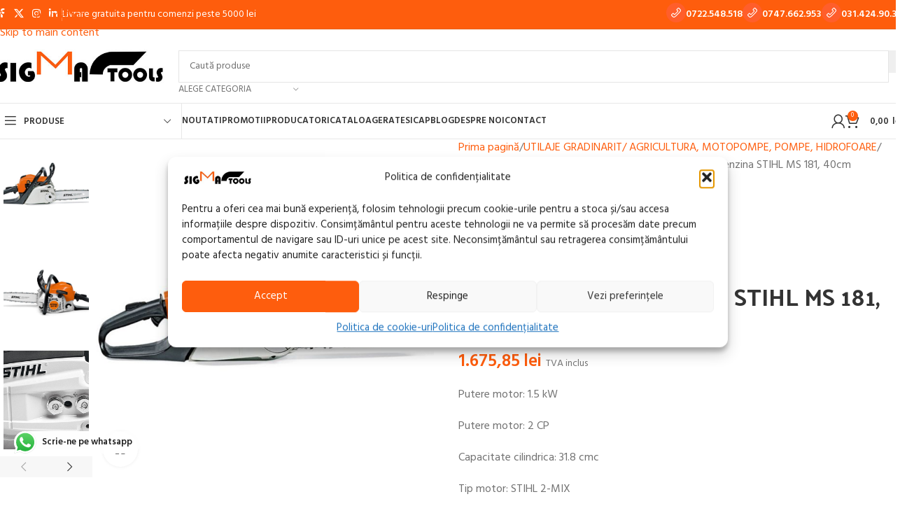

--- FILE ---
content_type: text/html; charset=UTF-8
request_url: https://sigmatools.ro/produs/motoferastrau-cu-benzina-stihl-ms-181-40cm/
body_size: 62534
content:
<!DOCTYPE html>
<html lang="ro-RO">
<head>
	<meta charset="UTF-8">
	<link rel="profile" href="https://gmpg.org/xfn/11">
	<link rel="pingback" href="https://sigmatools.ro/xmlrpc.php">

	<title>Motoferastrau cu benzina STIHL MS 181, 40cm &#8211; Sigma Tools</title>
<meta name='robots' content='max-image-preview:large' />

<!-- Google Tag Manager for WordPress by gtm4wp.com -->
<script data-cfasync="false" data-pagespeed-no-defer>
	var gtm4wp_datalayer_name = "dataLayer";
	var dataLayer = dataLayer || [];
	const gtm4wp_use_sku_instead = 1;
	const gtm4wp_currency = 'RON';
	const gtm4wp_product_per_impression = 10;
	const gtm4wp_clear_ecommerce = false;
	const gtm4wp_datalayer_max_timeout = 2000;
</script>
<!-- End Google Tag Manager for WordPress by gtm4wp.com --><link rel='dns-prefetch' href='//fonts.googleapis.com' />
<link rel="alternate" type="application/rss+xml" title="Sigma Tools &raquo; Flux" href="https://sigmatools.ro/feed/" />
<link rel="alternate" type="application/rss+xml" title="Sigma Tools &raquo; Flux comentarii" href="https://sigmatools.ro/comments/feed/" />

<!-- Google Tag Manager for WordPress by gtm4wp.com -->
<!-- GTM Container placement set to automatic -->
<script data-cfasync="false" data-pagespeed-no-defer>
	var dataLayer_content = {"pagePostType":"product","pagePostType2":"single-product","pagePostAuthor":"sigma","customerTotalOrders":0,"customerTotalOrderValue":0,"customerFirstName":"","customerLastName":"","customerBillingFirstName":"","customerBillingLastName":"","customerBillingCompany":"","customerBillingAddress1":"","customerBillingAddress2":"","customerBillingCity":"","customerBillingState":"","customerBillingPostcode":"","customerBillingCountry":"","customerBillingEmail":"","customerBillingEmailHash":"","customerBillingPhone":"","customerShippingFirstName":"","customerShippingLastName":"","customerShippingCompany":"","customerShippingAddress1":"","customerShippingAddress2":"","customerShippingCity":"","customerShippingState":"","customerShippingPostcode":"","customerShippingCountry":"","productRatingCounts":[],"productAverageRating":0,"productReviewCount":0,"productType":"simple","productIsVariable":0};
	dataLayer.push( dataLayer_content );
</script>
<script data-cfasync="false" data-pagespeed-no-defer>
(function(w,d,s,l,i){w[l]=w[l]||[];w[l].push({'gtm.start':
new Date().getTime(),event:'gtm.js'});var f=d.getElementsByTagName(s)[0],
j=d.createElement(s),dl=l!='dataLayer'?'&l='+l:'';j.async=true;j.src=
'//www.googletagmanager.com/gtm.js?id='+i+dl;f.parentNode.insertBefore(j,f);
})(window,document,'script','dataLayer','GTM-P4BX2LV');
</script>
<!-- End Google Tag Manager for WordPress by gtm4wp.com --><link rel="alternate" type="application/rss+xml" title="Flux comentarii Sigma Tools &raquo; Motoferastrau cu benzina STIHL MS 181, 40cm" href="https://sigmatools.ro/produs/motoferastrau-cu-benzina-stihl-ms-181-40cm/feed/" />
<link rel="alternate" title="oEmbed (JSON)" type="application/json+oembed" href="https://sigmatools.ro/wp-json/oembed/1.0/embed?url=https%3A%2F%2Fsigmatools.ro%2Fprodus%2Fmotoferastrau-cu-benzina-stihl-ms-181-40cm%2F" />
<link rel="alternate" title="oEmbed (XML)" type="text/xml+oembed" href="https://sigmatools.ro/wp-json/oembed/1.0/embed?url=https%3A%2F%2Fsigmatools.ro%2Fprodus%2Fmotoferastrau-cu-benzina-stihl-ms-181-40cm%2F&#038;format=xml" />
<style id='wp-img-auto-sizes-contain-inline-css' type='text/css'>
img:is([sizes=auto i],[sizes^="auto," i]){contain-intrinsic-size:3000px 1500px}
/*# sourceURL=wp-img-auto-sizes-contain-inline-css */
</style>

<link rel='stylesheet' id='ht_ctc_main_css-css' href='https://sigmatools.ro/wp-content/plugins/click-to-chat-for-whatsapp/new/inc/assets/css/main.css?ver=4.36' type='text/css' media='all' />
<link rel='stylesheet' id='wp-block-library-css' href='https://sigmatools.ro/wp-includes/css/dist/block-library/style.min.css?ver=6.9' type='text/css' media='all' />
<style id='safe-svg-svg-icon-style-inline-css' type='text/css'>
.safe-svg-cover{text-align:center}.safe-svg-cover .safe-svg-inside{display:inline-block;max-width:100%}.safe-svg-cover svg{fill:currentColor;height:100%;max-height:100%;max-width:100%;width:100%}

/*# sourceURL=https://sigmatools.ro/wp-content/plugins/safe-svg/dist/safe-svg-block-frontend.css */
</style>
<style id='global-styles-inline-css' type='text/css'>
:root{--wp--preset--aspect-ratio--square: 1;--wp--preset--aspect-ratio--4-3: 4/3;--wp--preset--aspect-ratio--3-4: 3/4;--wp--preset--aspect-ratio--3-2: 3/2;--wp--preset--aspect-ratio--2-3: 2/3;--wp--preset--aspect-ratio--16-9: 16/9;--wp--preset--aspect-ratio--9-16: 9/16;--wp--preset--color--black: #000000;--wp--preset--color--cyan-bluish-gray: #abb8c3;--wp--preset--color--white: #ffffff;--wp--preset--color--pale-pink: #f78da7;--wp--preset--color--vivid-red: #cf2e2e;--wp--preset--color--luminous-vivid-orange: #ff6900;--wp--preset--color--luminous-vivid-amber: #fcb900;--wp--preset--color--light-green-cyan: #7bdcb5;--wp--preset--color--vivid-green-cyan: #00d084;--wp--preset--color--pale-cyan-blue: #8ed1fc;--wp--preset--color--vivid-cyan-blue: #0693e3;--wp--preset--color--vivid-purple: #9b51e0;--wp--preset--gradient--vivid-cyan-blue-to-vivid-purple: linear-gradient(135deg,rgb(6,147,227) 0%,rgb(155,81,224) 100%);--wp--preset--gradient--light-green-cyan-to-vivid-green-cyan: linear-gradient(135deg,rgb(122,220,180) 0%,rgb(0,208,130) 100%);--wp--preset--gradient--luminous-vivid-amber-to-luminous-vivid-orange: linear-gradient(135deg,rgb(252,185,0) 0%,rgb(255,105,0) 100%);--wp--preset--gradient--luminous-vivid-orange-to-vivid-red: linear-gradient(135deg,rgb(255,105,0) 0%,rgb(207,46,46) 100%);--wp--preset--gradient--very-light-gray-to-cyan-bluish-gray: linear-gradient(135deg,rgb(238,238,238) 0%,rgb(169,184,195) 100%);--wp--preset--gradient--cool-to-warm-spectrum: linear-gradient(135deg,rgb(74,234,220) 0%,rgb(151,120,209) 20%,rgb(207,42,186) 40%,rgb(238,44,130) 60%,rgb(251,105,98) 80%,rgb(254,248,76) 100%);--wp--preset--gradient--blush-light-purple: linear-gradient(135deg,rgb(255,206,236) 0%,rgb(152,150,240) 100%);--wp--preset--gradient--blush-bordeaux: linear-gradient(135deg,rgb(254,205,165) 0%,rgb(254,45,45) 50%,rgb(107,0,62) 100%);--wp--preset--gradient--luminous-dusk: linear-gradient(135deg,rgb(255,203,112) 0%,rgb(199,81,192) 50%,rgb(65,88,208) 100%);--wp--preset--gradient--pale-ocean: linear-gradient(135deg,rgb(255,245,203) 0%,rgb(182,227,212) 50%,rgb(51,167,181) 100%);--wp--preset--gradient--electric-grass: linear-gradient(135deg,rgb(202,248,128) 0%,rgb(113,206,126) 100%);--wp--preset--gradient--midnight: linear-gradient(135deg,rgb(2,3,129) 0%,rgb(40,116,252) 100%);--wp--preset--font-size--small: 13px;--wp--preset--font-size--medium: 20px;--wp--preset--font-size--large: 36px;--wp--preset--font-size--x-large: 42px;--wp--preset--spacing--20: 0.44rem;--wp--preset--spacing--30: 0.67rem;--wp--preset--spacing--40: 1rem;--wp--preset--spacing--50: 1.5rem;--wp--preset--spacing--60: 2.25rem;--wp--preset--spacing--70: 3.38rem;--wp--preset--spacing--80: 5.06rem;--wp--preset--shadow--natural: 6px 6px 9px rgba(0, 0, 0, 0.2);--wp--preset--shadow--deep: 12px 12px 50px rgba(0, 0, 0, 0.4);--wp--preset--shadow--sharp: 6px 6px 0px rgba(0, 0, 0, 0.2);--wp--preset--shadow--outlined: 6px 6px 0px -3px rgb(255, 255, 255), 6px 6px rgb(0, 0, 0);--wp--preset--shadow--crisp: 6px 6px 0px rgb(0, 0, 0);}:where(body) { margin: 0; }.wp-site-blocks > .alignleft { float: left; margin-right: 2em; }.wp-site-blocks > .alignright { float: right; margin-left: 2em; }.wp-site-blocks > .aligncenter { justify-content: center; margin-left: auto; margin-right: auto; }:where(.is-layout-flex){gap: 0.5em;}:where(.is-layout-grid){gap: 0.5em;}.is-layout-flow > .alignleft{float: left;margin-inline-start: 0;margin-inline-end: 2em;}.is-layout-flow > .alignright{float: right;margin-inline-start: 2em;margin-inline-end: 0;}.is-layout-flow > .aligncenter{margin-left: auto !important;margin-right: auto !important;}.is-layout-constrained > .alignleft{float: left;margin-inline-start: 0;margin-inline-end: 2em;}.is-layout-constrained > .alignright{float: right;margin-inline-start: 2em;margin-inline-end: 0;}.is-layout-constrained > .aligncenter{margin-left: auto !important;margin-right: auto !important;}.is-layout-constrained > :where(:not(.alignleft):not(.alignright):not(.alignfull)){margin-left: auto !important;margin-right: auto !important;}body .is-layout-flex{display: flex;}.is-layout-flex{flex-wrap: wrap;align-items: center;}.is-layout-flex > :is(*, div){margin: 0;}body .is-layout-grid{display: grid;}.is-layout-grid > :is(*, div){margin: 0;}body{padding-top: 0px;padding-right: 0px;padding-bottom: 0px;padding-left: 0px;}a:where(:not(.wp-element-button)){text-decoration: none;}:root :where(.wp-element-button, .wp-block-button__link){background-color: #32373c;border-width: 0;color: #fff;font-family: inherit;font-size: inherit;font-style: inherit;font-weight: inherit;letter-spacing: inherit;line-height: inherit;padding-top: calc(0.667em + 2px);padding-right: calc(1.333em + 2px);padding-bottom: calc(0.667em + 2px);padding-left: calc(1.333em + 2px);text-decoration: none;text-transform: inherit;}.has-black-color{color: var(--wp--preset--color--black) !important;}.has-cyan-bluish-gray-color{color: var(--wp--preset--color--cyan-bluish-gray) !important;}.has-white-color{color: var(--wp--preset--color--white) !important;}.has-pale-pink-color{color: var(--wp--preset--color--pale-pink) !important;}.has-vivid-red-color{color: var(--wp--preset--color--vivid-red) !important;}.has-luminous-vivid-orange-color{color: var(--wp--preset--color--luminous-vivid-orange) !important;}.has-luminous-vivid-amber-color{color: var(--wp--preset--color--luminous-vivid-amber) !important;}.has-light-green-cyan-color{color: var(--wp--preset--color--light-green-cyan) !important;}.has-vivid-green-cyan-color{color: var(--wp--preset--color--vivid-green-cyan) !important;}.has-pale-cyan-blue-color{color: var(--wp--preset--color--pale-cyan-blue) !important;}.has-vivid-cyan-blue-color{color: var(--wp--preset--color--vivid-cyan-blue) !important;}.has-vivid-purple-color{color: var(--wp--preset--color--vivid-purple) !important;}.has-black-background-color{background-color: var(--wp--preset--color--black) !important;}.has-cyan-bluish-gray-background-color{background-color: var(--wp--preset--color--cyan-bluish-gray) !important;}.has-white-background-color{background-color: var(--wp--preset--color--white) !important;}.has-pale-pink-background-color{background-color: var(--wp--preset--color--pale-pink) !important;}.has-vivid-red-background-color{background-color: var(--wp--preset--color--vivid-red) !important;}.has-luminous-vivid-orange-background-color{background-color: var(--wp--preset--color--luminous-vivid-orange) !important;}.has-luminous-vivid-amber-background-color{background-color: var(--wp--preset--color--luminous-vivid-amber) !important;}.has-light-green-cyan-background-color{background-color: var(--wp--preset--color--light-green-cyan) !important;}.has-vivid-green-cyan-background-color{background-color: var(--wp--preset--color--vivid-green-cyan) !important;}.has-pale-cyan-blue-background-color{background-color: var(--wp--preset--color--pale-cyan-blue) !important;}.has-vivid-cyan-blue-background-color{background-color: var(--wp--preset--color--vivid-cyan-blue) !important;}.has-vivid-purple-background-color{background-color: var(--wp--preset--color--vivid-purple) !important;}.has-black-border-color{border-color: var(--wp--preset--color--black) !important;}.has-cyan-bluish-gray-border-color{border-color: var(--wp--preset--color--cyan-bluish-gray) !important;}.has-white-border-color{border-color: var(--wp--preset--color--white) !important;}.has-pale-pink-border-color{border-color: var(--wp--preset--color--pale-pink) !important;}.has-vivid-red-border-color{border-color: var(--wp--preset--color--vivid-red) !important;}.has-luminous-vivid-orange-border-color{border-color: var(--wp--preset--color--luminous-vivid-orange) !important;}.has-luminous-vivid-amber-border-color{border-color: var(--wp--preset--color--luminous-vivid-amber) !important;}.has-light-green-cyan-border-color{border-color: var(--wp--preset--color--light-green-cyan) !important;}.has-vivid-green-cyan-border-color{border-color: var(--wp--preset--color--vivid-green-cyan) !important;}.has-pale-cyan-blue-border-color{border-color: var(--wp--preset--color--pale-cyan-blue) !important;}.has-vivid-cyan-blue-border-color{border-color: var(--wp--preset--color--vivid-cyan-blue) !important;}.has-vivid-purple-border-color{border-color: var(--wp--preset--color--vivid-purple) !important;}.has-vivid-cyan-blue-to-vivid-purple-gradient-background{background: var(--wp--preset--gradient--vivid-cyan-blue-to-vivid-purple) !important;}.has-light-green-cyan-to-vivid-green-cyan-gradient-background{background: var(--wp--preset--gradient--light-green-cyan-to-vivid-green-cyan) !important;}.has-luminous-vivid-amber-to-luminous-vivid-orange-gradient-background{background: var(--wp--preset--gradient--luminous-vivid-amber-to-luminous-vivid-orange) !important;}.has-luminous-vivid-orange-to-vivid-red-gradient-background{background: var(--wp--preset--gradient--luminous-vivid-orange-to-vivid-red) !important;}.has-very-light-gray-to-cyan-bluish-gray-gradient-background{background: var(--wp--preset--gradient--very-light-gray-to-cyan-bluish-gray) !important;}.has-cool-to-warm-spectrum-gradient-background{background: var(--wp--preset--gradient--cool-to-warm-spectrum) !important;}.has-blush-light-purple-gradient-background{background: var(--wp--preset--gradient--blush-light-purple) !important;}.has-blush-bordeaux-gradient-background{background: var(--wp--preset--gradient--blush-bordeaux) !important;}.has-luminous-dusk-gradient-background{background: var(--wp--preset--gradient--luminous-dusk) !important;}.has-pale-ocean-gradient-background{background: var(--wp--preset--gradient--pale-ocean) !important;}.has-electric-grass-gradient-background{background: var(--wp--preset--gradient--electric-grass) !important;}.has-midnight-gradient-background{background: var(--wp--preset--gradient--midnight) !important;}.has-small-font-size{font-size: var(--wp--preset--font-size--small) !important;}.has-medium-font-size{font-size: var(--wp--preset--font-size--medium) !important;}.has-large-font-size{font-size: var(--wp--preset--font-size--large) !important;}.has-x-large-font-size{font-size: var(--wp--preset--font-size--x-large) !important;}
:where(.wp-block-post-template.is-layout-flex){gap: 1.25em;}:where(.wp-block-post-template.is-layout-grid){gap: 1.25em;}
:where(.wp-block-term-template.is-layout-flex){gap: 1.25em;}:where(.wp-block-term-template.is-layout-grid){gap: 1.25em;}
:where(.wp-block-columns.is-layout-flex){gap: 2em;}:where(.wp-block-columns.is-layout-grid){gap: 2em;}
:root :where(.wp-block-pullquote){font-size: 1.5em;line-height: 1.6;}
/*# sourceURL=global-styles-inline-css */
</style>
<link rel='stylesheet' id='googlFonts-css' href='//fonts.googleapis.com/css2?family=Inter:wght@100;200;300;400;500;600;700&#038;display=swap' type='text/css' media='all' />
<link rel='stylesheet' id='tbi_checkout_frontend-css' href='https://sigmatools.ro/wp-content/plugins/fusion-pay-ro-tbi/includes/../assets/css/style.min.css?ver=1.1' type='text/css' media='all' />
<link rel='stylesheet' id='tbiro_style-css' href='https://sigmatools.ro/wp-content/plugins/tbicreditro/includes/../css/tbi_style.css?ver=3.4.1' type='text/css' media='all' />
<style id='woocommerce-inline-inline-css' type='text/css'>
.woocommerce form .form-row .required { visibility: visible; }
/*# sourceURL=woocommerce-inline-inline-css */
</style>
<link rel='stylesheet' id='cmplz-general-css' href='https://sigmatools.ro/wp-content/plugins/complianz-gdpr/assets/css/cookieblocker.min.css?ver=1765947116' type='text/css' media='all' />
<link rel='stylesheet' id='cwginstock_frontend_css-css' href='https://sigmatools.ro/wp-content/plugins/back-in-stock-notifier-for-woocommerce/assets/css/frontend.min.css?ver=6.3.1' type='text/css' media='' />
<link rel='stylesheet' id='cwginstock_bootstrap-css' href='https://sigmatools.ro/wp-content/plugins/back-in-stock-notifier-for-woocommerce/assets/css/bootstrap.min.css?ver=6.3.1' type='text/css' media='' />
<link rel='stylesheet' id='elementor-icons-css' href='https://sigmatools.ro/wp-content/plugins/elementor/assets/lib/eicons/css/elementor-icons.min.css?ver=5.46.0' type='text/css' media='all' />
<link rel='stylesheet' id='elementor-frontend-css' href='https://sigmatools.ro/wp-content/plugins/elementor/assets/css/frontend.min.css?ver=3.34.2' type='text/css' media='all' />
<link rel='stylesheet' id='elementor-post-6-css' href='https://sigmatools.ro/wp-content/uploads/elementor/css/post-6.css?ver=1769124504' type='text/css' media='all' />
<link rel='stylesheet' id='wd-style-base-css' href='https://sigmatools.ro/wp-content/themes/woodmart/css/parts/base.min.css?ver=8.3.9' type='text/css' media='all' />
<link rel='stylesheet' id='wd-helpers-wpb-elem-css' href='https://sigmatools.ro/wp-content/themes/woodmart/css/parts/helpers-wpb-elem.min.css?ver=8.3.9' type='text/css' media='all' />
<link rel='stylesheet' id='wd-elementor-base-css' href='https://sigmatools.ro/wp-content/themes/woodmart/css/parts/int-elem-base.min.css?ver=8.3.9' type='text/css' media='all' />
<link rel='stylesheet' id='wd-int-wordfence-css' href='https://sigmatools.ro/wp-content/themes/woodmart/css/parts/int-wordfence.min.css?ver=8.3.9' type='text/css' media='all' />
<link rel='stylesheet' id='wd-woocommerce-base-css' href='https://sigmatools.ro/wp-content/themes/woodmart/css/parts/woocommerce-base.min.css?ver=8.3.9' type='text/css' media='all' />
<link rel='stylesheet' id='wd-mod-star-rating-css' href='https://sigmatools.ro/wp-content/themes/woodmart/css/parts/mod-star-rating.min.css?ver=8.3.9' type='text/css' media='all' />
<link rel='stylesheet' id='wd-woocommerce-block-notices-css' href='https://sigmatools.ro/wp-content/themes/woodmart/css/parts/woo-mod-block-notices.min.css?ver=8.3.9' type='text/css' media='all' />
<link rel='stylesheet' id='wd-woo-mod-quantity-css' href='https://sigmatools.ro/wp-content/themes/woodmart/css/parts/woo-mod-quantity.min.css?ver=8.3.9' type='text/css' media='all' />
<link rel='stylesheet' id='wd-woo-single-prod-el-base-css' href='https://sigmatools.ro/wp-content/themes/woodmart/css/parts/woo-single-prod-el-base.min.css?ver=8.3.9' type='text/css' media='all' />
<link rel='stylesheet' id='wd-woo-mod-stock-status-css' href='https://sigmatools.ro/wp-content/themes/woodmart/css/parts/woo-mod-stock-status.min.css?ver=8.3.9' type='text/css' media='all' />
<link rel='stylesheet' id='wd-woo-mod-shop-attributes-css' href='https://sigmatools.ro/wp-content/themes/woodmart/css/parts/woo-mod-shop-attributes.min.css?ver=8.3.9' type='text/css' media='all' />
<link rel='stylesheet' id='wd-wp-blocks-css' href='https://sigmatools.ro/wp-content/themes/woodmart/css/parts/wp-blocks.min.css?ver=8.3.9' type='text/css' media='all' />
<link rel='stylesheet' id='child-style-css' href='https://sigmatools.ro/wp-content/themes/woodmart-child/style.css?ver=8.3.9' type='text/css' media='all' />
<link rel='stylesheet' id='wd-header-base-css' href='https://sigmatools.ro/wp-content/themes/woodmart/css/parts/header-base.min.css?ver=8.3.9' type='text/css' media='all' />
<link rel='stylesheet' id='wd-mod-tools-css' href='https://sigmatools.ro/wp-content/themes/woodmart/css/parts/mod-tools.min.css?ver=8.3.9' type='text/css' media='all' />
<link rel='stylesheet' id='wd-header-elements-base-css' href='https://sigmatools.ro/wp-content/themes/woodmart/css/parts/header-el-base.min.css?ver=8.3.9' type='text/css' media='all' />
<link rel='stylesheet' id='wd-social-icons-css' href='https://sigmatools.ro/wp-content/themes/woodmart/css/parts/el-social-icons.min.css?ver=8.3.9' type='text/css' media='all' />
<link rel='stylesheet' id='wd-header-search-css' href='https://sigmatools.ro/wp-content/themes/woodmart/css/parts/header-el-search.min.css?ver=8.3.9' type='text/css' media='all' />
<link rel='stylesheet' id='wd-header-search-form-css' href='https://sigmatools.ro/wp-content/themes/woodmart/css/parts/header-el-search-form.min.css?ver=8.3.9' type='text/css' media='all' />
<link rel='stylesheet' id='wd-wd-search-form-css' href='https://sigmatools.ro/wp-content/themes/woodmart/css/parts/wd-search-form.min.css?ver=8.3.9' type='text/css' media='all' />
<link rel='stylesheet' id='wd-wd-search-results-css' href='https://sigmatools.ro/wp-content/themes/woodmart/css/parts/wd-search-results.min.css?ver=8.3.9' type='text/css' media='all' />
<link rel='stylesheet' id='wd-wd-search-dropdown-css' href='https://sigmatools.ro/wp-content/themes/woodmart/css/parts/wd-search-dropdown.min.css?ver=8.3.9' type='text/css' media='all' />
<link rel='stylesheet' id='wd-wd-search-cat-css' href='https://sigmatools.ro/wp-content/themes/woodmart/css/parts/wd-search-cat.min.css?ver=8.3.9' type='text/css' media='all' />
<link rel='stylesheet' id='wd-header-mobile-nav-dropdown-css' href='https://sigmatools.ro/wp-content/themes/woodmart/css/parts/header-el-mobile-nav-dropdown.min.css?ver=8.3.9' type='text/css' media='all' />
<link rel='stylesheet' id='wd-header-cart-side-css' href='https://sigmatools.ro/wp-content/themes/woodmart/css/parts/header-el-cart-side.min.css?ver=8.3.9' type='text/css' media='all' />
<link rel='stylesheet' id='wd-header-cart-css' href='https://sigmatools.ro/wp-content/themes/woodmart/css/parts/header-el-cart.min.css?ver=8.3.9' type='text/css' media='all' />
<link rel='stylesheet' id='wd-widget-shopping-cart-css' href='https://sigmatools.ro/wp-content/themes/woodmart/css/parts/woo-widget-shopping-cart.min.css?ver=8.3.9' type='text/css' media='all' />
<link rel='stylesheet' id='wd-widget-product-list-css' href='https://sigmatools.ro/wp-content/themes/woodmart/css/parts/woo-widget-product-list.min.css?ver=8.3.9' type='text/css' media='all' />
<link rel='stylesheet' id='wd-header-categories-nav-css' href='https://sigmatools.ro/wp-content/themes/woodmart/css/parts/header-el-category-nav.min.css?ver=8.3.9' type='text/css' media='all' />
<link rel='stylesheet' id='wd-mod-nav-vertical-css' href='https://sigmatools.ro/wp-content/themes/woodmart/css/parts/mod-nav-vertical.min.css?ver=8.3.9' type='text/css' media='all' />
<link rel='stylesheet' id='wd-mod-nav-vertical-design-default-css' href='https://sigmatools.ro/wp-content/themes/woodmart/css/parts/mod-nav-vertical-design-default.min.css?ver=8.3.9' type='text/css' media='all' />
<link rel='stylesheet' id='wd-woo-mod-login-form-css' href='https://sigmatools.ro/wp-content/themes/woodmart/css/parts/woo-mod-login-form.min.css?ver=8.3.9' type='text/css' media='all' />
<link rel='stylesheet' id='wd-header-my-account-css' href='https://sigmatools.ro/wp-content/themes/woodmart/css/parts/header-el-my-account.min.css?ver=8.3.9' type='text/css' media='all' />
<link rel='stylesheet' id='wd-page-title-css' href='https://sigmatools.ro/wp-content/themes/woodmart/css/parts/page-title.min.css?ver=8.3.9' type='text/css' media='all' />
<link rel='stylesheet' id='wd-woo-single-prod-predefined-css' href='https://sigmatools.ro/wp-content/themes/woodmart/css/parts/woo-single-prod-predefined.min.css?ver=8.3.9' type='text/css' media='all' />
<link rel='stylesheet' id='wd-woo-single-prod-and-quick-view-predefined-css' href='https://sigmatools.ro/wp-content/themes/woodmart/css/parts/woo-single-prod-and-quick-view-predefined.min.css?ver=8.3.9' type='text/css' media='all' />
<link rel='stylesheet' id='wd-woo-single-prod-el-tabs-predefined-css' href='https://sigmatools.ro/wp-content/themes/woodmart/css/parts/woo-single-prod-el-tabs-predefined.min.css?ver=8.3.9' type='text/css' media='all' />
<link rel='stylesheet' id='wd-woo-single-prod-el-gallery-css' href='https://sigmatools.ro/wp-content/themes/woodmart/css/parts/woo-single-prod-el-gallery.min.css?ver=8.3.9' type='text/css' media='all' />
<link rel='stylesheet' id='wd-woo-single-prod-el-gallery-opt-thumb-left-desktop-css' href='https://sigmatools.ro/wp-content/themes/woodmart/css/parts/woo-single-prod-el-gallery-opt-thumb-left-desktop.min.css?ver=8.3.9' type='text/css' media='all' />
<link rel='stylesheet' id='wd-swiper-css' href='https://sigmatools.ro/wp-content/themes/woodmart/css/parts/lib-swiper.min.css?ver=8.3.9' type='text/css' media='all' />
<link rel='stylesheet' id='wd-swiper-arrows-css' href='https://sigmatools.ro/wp-content/themes/woodmart/css/parts/lib-swiper-arrows.min.css?ver=8.3.9' type='text/css' media='all' />
<link rel='stylesheet' id='wd-photoswipe-css' href='https://sigmatools.ro/wp-content/themes/woodmart/css/parts/lib-photoswipe.min.css?ver=8.3.9' type='text/css' media='all' />
<link rel='stylesheet' id='wd-woo-single-prod-el-navigation-css' href='https://sigmatools.ro/wp-content/themes/woodmart/css/parts/woo-single-prod-el-navigation.min.css?ver=8.3.9' type='text/css' media='all' />
<link rel='stylesheet' id='wd-tabs-css' href='https://sigmatools.ro/wp-content/themes/woodmart/css/parts/el-tabs.min.css?ver=8.3.9' type='text/css' media='all' />
<link rel='stylesheet' id='wd-woo-single-prod-el-tabs-opt-layout-tabs-css' href='https://sigmatools.ro/wp-content/themes/woodmart/css/parts/woo-single-prod-el-tabs-opt-layout-tabs.min.css?ver=8.3.9' type='text/css' media='all' />
<link rel='stylesheet' id='wd-accordion-css' href='https://sigmatools.ro/wp-content/themes/woodmart/css/parts/el-accordion.min.css?ver=8.3.9' type='text/css' media='all' />
<link rel='stylesheet' id='wd-accordion-elem-wpb-css' href='https://sigmatools.ro/wp-content/themes/woodmart/css/parts/el-accordion-wpb-elem.min.css?ver=8.3.9' type='text/css' media='all' />
<link rel='stylesheet' id='wd-woo-single-prod-el-reviews-css' href='https://sigmatools.ro/wp-content/themes/woodmart/css/parts/woo-single-prod-el-reviews.min.css?ver=8.3.9' type='text/css' media='all' />
<link rel='stylesheet' id='wd-woo-single-prod-el-reviews-style-2-css' href='https://sigmatools.ro/wp-content/themes/woodmart/css/parts/woo-single-prod-el-reviews-style-2.min.css?ver=8.3.9' type='text/css' media='all' />
<link rel='stylesheet' id='wd-post-types-mod-comments-css' href='https://sigmatools.ro/wp-content/themes/woodmart/css/parts/post-types-mod-comments.min.css?ver=8.3.9' type='text/css' media='all' />
<link rel='stylesheet' id='wd-image-gallery-css' href='https://sigmatools.ro/wp-content/themes/woodmart/css/parts/el-gallery.min.css?ver=8.3.9' type='text/css' media='all' />
<link rel='stylesheet' id='wd-text-block-css' href='https://sigmatools.ro/wp-content/themes/woodmart/css/parts/el-text-block.min.css?ver=8.3.9' type='text/css' media='all' />
<link rel='stylesheet' id='wd-product-loop-css' href='https://sigmatools.ro/wp-content/themes/woodmart/css/parts/woo-product-loop.min.css?ver=8.3.9' type='text/css' media='all' />
<link rel='stylesheet' id='wd-product-loop-standard-css' href='https://sigmatools.ro/wp-content/themes/woodmart/css/parts/woo-product-loop-standard.min.css?ver=8.3.9' type='text/css' media='all' />
<link rel='stylesheet' id='wd-woo-mod-add-btn-replace-css' href='https://sigmatools.ro/wp-content/themes/woodmart/css/parts/woo-mod-add-btn-replace.min.css?ver=8.3.9' type='text/css' media='all' />
<link rel='stylesheet' id='wd-woo-opt-title-limit-css' href='https://sigmatools.ro/wp-content/themes/woodmart/css/parts/woo-opt-title-limit.min.css?ver=8.3.9' type='text/css' media='all' />
<link rel='stylesheet' id='wd-mfp-popup-css' href='https://sigmatools.ro/wp-content/themes/woodmart/css/parts/lib-magnific-popup.min.css?ver=8.3.9' type='text/css' media='all' />
<link rel='stylesheet' id='wd-mod-animations-transform-css' href='https://sigmatools.ro/wp-content/themes/woodmart/css/parts/mod-animations-transform.min.css?ver=8.3.9' type='text/css' media='all' />
<link rel='stylesheet' id='wd-mod-transform-css' href='https://sigmatools.ro/wp-content/themes/woodmart/css/parts/mod-transform.min.css?ver=8.3.9' type='text/css' media='all' />
<link rel='stylesheet' id='wd-woo-mod-product-labels-css' href='https://sigmatools.ro/wp-content/themes/woodmart/css/parts/woo-mod-product-labels.min.css?ver=8.3.9' type='text/css' media='all' />
<link rel='stylesheet' id='wd-woo-mod-product-labels-round-css' href='https://sigmatools.ro/wp-content/themes/woodmart/css/parts/woo-mod-product-labels-round.min.css?ver=8.3.9' type='text/css' media='all' />
<link rel='stylesheet' id='wd-swiper-pagin-css' href='https://sigmatools.ro/wp-content/themes/woodmart/css/parts/lib-swiper-pagin.min.css?ver=8.3.9' type='text/css' media='all' />
<link rel='stylesheet' id='wd-widget-collapse-css' href='https://sigmatools.ro/wp-content/themes/woodmart/css/parts/opt-widget-collapse.min.css?ver=8.3.9' type='text/css' media='all' />
<link rel='stylesheet' id='wd-footer-base-css' href='https://sigmatools.ro/wp-content/themes/woodmart/css/parts/footer-base.min.css?ver=8.3.9' type='text/css' media='all' />
<link rel='stylesheet' id='wd-info-box-css' href='https://sigmatools.ro/wp-content/themes/woodmart/css/parts/el-info-box.min.css?ver=8.3.9' type='text/css' media='all' />
<link rel='stylesheet' id='wd-mc4wp-css' href='https://sigmatools.ro/wp-content/themes/woodmart/css/parts/int-mc4wp.min.css?ver=8.3.9' type='text/css' media='all' />
<link rel='stylesheet' id='wd-list-css' href='https://sigmatools.ro/wp-content/themes/woodmart/css/parts/el-list.min.css?ver=8.3.9' type='text/css' media='all' />
<link rel='stylesheet' id='wd-el-list-css' href='https://sigmatools.ro/wp-content/themes/woodmart/css/parts/el-list-wpb-elem.min.css?ver=8.3.9' type='text/css' media='all' />
<link rel='stylesheet' id='wd-widget-wd-recent-posts-css' href='https://sigmatools.ro/wp-content/themes/woodmart/css/parts/widget-wd-recent-posts.min.css?ver=8.3.9' type='text/css' media='all' />
<link rel='stylesheet' id='wd-widget-nav-css' href='https://sigmatools.ro/wp-content/themes/woodmart/css/parts/widget-nav.min.css?ver=8.3.9' type='text/css' media='all' />
<link rel='stylesheet' id='wd-scroll-top-css' href='https://sigmatools.ro/wp-content/themes/woodmart/css/parts/opt-scrolltotop.min.css?ver=8.3.9' type='text/css' media='all' />
<link rel='stylesheet' id='wd-header-my-account-sidebar-css' href='https://sigmatools.ro/wp-content/themes/woodmart/css/parts/header-el-my-account-sidebar.min.css?ver=8.3.9' type='text/css' media='all' />
<link rel='stylesheet' id='wd-bottom-toolbar-css' href='https://sigmatools.ro/wp-content/themes/woodmart/css/parts/opt-bottom-toolbar.min.css?ver=8.3.9' type='text/css' media='all' />
<link rel='stylesheet' id='xts-style-theme_settings_default-css' href='https://sigmatools.ro/wp-content/uploads/2026/01/xts-theme_settings_default-1768562851.css?ver=8.3.9' type='text/css' media='all' />
<link rel='stylesheet' id='xts-google-fonts-css' href='https://fonts.googleapis.com/css?family=Hind%3A400%2C600%7CPalanquin+Dark%3A400%2C600%7CLato%3A400%2C700&#038;ver=8.3.9' type='text/css' media='all' />
<link rel='stylesheet' id='elementor-gf-local-roboto-css' href='https://sigmatools.ro/wp-content/uploads/elementor/google-fonts/css/roboto.css?ver=1743078255' type='text/css' media='all' />
<link rel='stylesheet' id='elementor-gf-local-robotoslab-css' href='https://sigmatools.ro/wp-content/uploads/elementor/google-fonts/css/robotoslab.css?ver=1743078262' type='text/css' media='all' />
<script type="text/javascript" src="https://sigmatools.ro/wp-includes/js/jquery/jquery.min.js?ver=3.7.1" id="jquery-core-js"></script>
<script type="text/javascript" src="https://sigmatools.ro/wp-includes/js/jquery/jquery-migrate.min.js?ver=3.4.1" id="jquery-migrate-js"></script>
<script type="text/javascript" src="https://sigmatools.ro/wp-content/plugins/fusion-pay-ro-tbi/includes/../assets/js/tbi_product.min.js?ver=1.1" id="tbi_checkout_frontend-js"></script>
<script type="text/javascript" id="smartbill-woocommerce-js-extra">
/* <![CDATA[ */
var smartbill_billing = {"billing":"","loc_checks":""};
//# sourceURL=smartbill-woocommerce-js-extra
/* ]]> */
</script>
<script type="text/javascript" src="https://sigmatools.ro/wp-content/plugins/smartbill-facturare-si-gestiune/public/js/smartbill-woocommerce-public.js?ver=1.0.0" id="smartbill-woocommerce-js"></script>
<script type="text/javascript" src="https://sigmatools.ro/wp-content/plugins/tbicreditro/includes/../js/tbicredit.js?ver=3.4.1" id="tbiro_credit-js"></script>
<script type="text/javascript" src="https://sigmatools.ro/wp-content/plugins/woocommerce/assets/js/jquery-blockui/jquery.blockUI.min.js?ver=2.7.0-wc.10.3.7" id="wc-jquery-blockui-js" data-wp-strategy="defer"></script>
<script type="text/javascript" id="wc-add-to-cart-js-extra">
/* <![CDATA[ */
var wc_add_to_cart_params = {"ajax_url":"/wp-admin/admin-ajax.php","wc_ajax_url":"/?wc-ajax=%%endpoint%%","i18n_view_cart":"Vezi co\u0219ul","cart_url":"https://sigmatools.ro/cos/","is_cart":"","cart_redirect_after_add":"no"};
//# sourceURL=wc-add-to-cart-js-extra
/* ]]> */
</script>
<script type="text/javascript" src="https://sigmatools.ro/wp-content/plugins/woocommerce/assets/js/frontend/add-to-cart.min.js?ver=10.3.7" id="wc-add-to-cart-js" defer="defer" data-wp-strategy="defer"></script>
<script type="text/javascript" src="https://sigmatools.ro/wp-content/plugins/woocommerce/assets/js/zoom/jquery.zoom.min.js?ver=1.7.21-wc.10.3.7" id="wc-zoom-js" defer="defer" data-wp-strategy="defer"></script>
<script type="text/javascript" id="wc-single-product-js-extra">
/* <![CDATA[ */
var wc_single_product_params = {"i18n_required_rating_text":"Te rog selecteaz\u0103 o evaluare","i18n_rating_options":["Una din 5 stele","2 din 5 stele","3 din 5 stele","4 din 5 stele","5 din 5 stele"],"i18n_product_gallery_trigger_text":"Vezi galeria cu imagini pe ecran \u00eentreg","review_rating_required":"yes","flexslider":{"rtl":false,"animation":"slide","smoothHeight":true,"directionNav":false,"controlNav":"thumbnails","slideshow":false,"animationSpeed":500,"animationLoop":false,"allowOneSlide":false},"zoom_enabled":"","zoom_options":[],"photoswipe_enabled":"","photoswipe_options":{"shareEl":false,"closeOnScroll":false,"history":false,"hideAnimationDuration":0,"showAnimationDuration":0},"flexslider_enabled":""};
//# sourceURL=wc-single-product-js-extra
/* ]]> */
</script>
<script type="text/javascript" src="https://sigmatools.ro/wp-content/plugins/woocommerce/assets/js/frontend/single-product.min.js?ver=10.3.7" id="wc-single-product-js" defer="defer" data-wp-strategy="defer"></script>
<script type="text/javascript" src="https://sigmatools.ro/wp-content/plugins/woocommerce/assets/js/js-cookie/js.cookie.min.js?ver=2.1.4-wc.10.3.7" id="wc-js-cookie-js" defer="defer" data-wp-strategy="defer"></script>
<script type="text/javascript" id="woocommerce-js-extra">
/* <![CDATA[ */
var woocommerce_params = {"ajax_url":"/wp-admin/admin-ajax.php","wc_ajax_url":"/?wc-ajax=%%endpoint%%","i18n_password_show":"Arat\u0103 parola","i18n_password_hide":"Ascunde parola"};
//# sourceURL=woocommerce-js-extra
/* ]]> */
</script>
<script type="text/javascript" src="https://sigmatools.ro/wp-content/plugins/woocommerce/assets/js/frontend/woocommerce.min.js?ver=10.3.7" id="woocommerce-js" defer="defer" data-wp-strategy="defer"></script>
<script type="text/javascript" src="https://sigmatools.ro/wp-content/themes/woodmart/js/libs/device.min.js?ver=8.3.9" id="wd-device-library-js"></script>
<script type="text/javascript" src="https://sigmatools.ro/wp-content/themes/woodmart/js/scripts/global/scrollBar.min.js?ver=8.3.9" id="wd-scrollbar-js"></script>
<link rel="https://api.w.org/" href="https://sigmatools.ro/wp-json/" /><link rel="alternate" title="JSON" type="application/json" href="https://sigmatools.ro/wp-json/wp/v2/product/13238" /><link rel="EditURI" type="application/rsd+xml" title="RSD" href="https://sigmatools.ro/xmlrpc.php?rsd" />
<meta name="generator" content="WordPress 6.9" />
<meta name="generator" content="WooCommerce 10.3.7" />
<link rel="canonical" href="https://sigmatools.ro/produs/motoferastrau-cu-benzina-stihl-ms-181-40cm/" />
<link rel='shortlink' href='https://sigmatools.ro/?p=13238' />

<!-- This website runs the Product Feed PRO for WooCommerce by AdTribes.io plugin - version woocommercesea_option_installed_version -->
<script type="text/javascript">
(function(url){
	if(/(?:Chrome\/26\.0\.1410\.63 Safari\/537\.31|WordfenceTestMonBot)/.test(navigator.userAgent)){ return; }
	var addEvent = function(evt, handler) {
		if (window.addEventListener) {
			document.addEventListener(evt, handler, false);
		} else if (window.attachEvent) {
			document.attachEvent('on' + evt, handler);
		}
	};
	var removeEvent = function(evt, handler) {
		if (window.removeEventListener) {
			document.removeEventListener(evt, handler, false);
		} else if (window.detachEvent) {
			document.detachEvent('on' + evt, handler);
		}
	};
	var evts = 'contextmenu dblclick drag dragend dragenter dragleave dragover dragstart drop keydown keypress keyup mousedown mousemove mouseout mouseover mouseup mousewheel scroll'.split(' ');
	var logHuman = function() {
		if (window.wfLogHumanRan) { return; }
		window.wfLogHumanRan = true;
		var wfscr = document.createElement('script');
		wfscr.type = 'text/javascript';
		wfscr.async = true;
		wfscr.src = url + '&r=' + Math.random();
		(document.getElementsByTagName('head')[0]||document.getElementsByTagName('body')[0]).appendChild(wfscr);
		for (var i = 0; i < evts.length; i++) {
			removeEvent(evts[i], logHuman);
		}
	};
	for (var i = 0; i < evts.length; i++) {
		addEvent(evts[i], logHuman);
	}
})('//sigmatools.ro/?wordfence_lh=1&hid=55829F9D2809D2C00EDADA252AA12535');
</script>			<style>.cmplz-hidden {
					display: none !important;
				}</style>		<script type="text/javascript">
			
			var dataLayer = window.dataLayer || [];
	
			dataLayer.push({
        		'event': 'fireRemarketingTag',
        		'google_tag_params': {
          			 'ecomm_prodid':  '13238',
          			 'ecomm_pagetype': 'product',
          			 'ecomm_totalvalue': 1385        		}
     		 });
		</script>
						<meta name="viewport" content="width=device-width, initial-scale=1.0, maximum-scale=1.0, user-scalable=no">
										<noscript><style>.woocommerce-product-gallery{ opacity: 1 !important; }</style></noscript>
	<meta name="generator" content="Elementor 3.34.2; features: additional_custom_breakpoints; settings: css_print_method-external, google_font-enabled, font_display-swap">
			<style>
				.e-con.e-parent:nth-of-type(n+4):not(.e-lazyloaded):not(.e-no-lazyload),
				.e-con.e-parent:nth-of-type(n+4):not(.e-lazyloaded):not(.e-no-lazyload) * {
					background-image: none !important;
				}
				@media screen and (max-height: 1024px) {
					.e-con.e-parent:nth-of-type(n+3):not(.e-lazyloaded):not(.e-no-lazyload),
					.e-con.e-parent:nth-of-type(n+3):not(.e-lazyloaded):not(.e-no-lazyload) * {
						background-image: none !important;
					}
				}
				@media screen and (max-height: 640px) {
					.e-con.e-parent:nth-of-type(n+2):not(.e-lazyloaded):not(.e-no-lazyload),
					.e-con.e-parent:nth-of-type(n+2):not(.e-lazyloaded):not(.e-no-lazyload) * {
						background-image: none !important;
					}
				}
			</style>
			<script>function hasPageBeenReloaded() {
    return sessionStorage.getItem('pageReloaded');
}


function markPageAsReloaded() {
    sessionStorage.setItem('pageReloaded', 'true');
}

function reloadPageIfNeeded() {
    if (!hasPageBeenReloaded()) {
        markPageAsReloaded();
        window.location.reload();
    }
}

document.addEventListener('cmplz_event_all', reloadPageIfNeeded);
document.addEventListener('cmplz_event_functional', reloadPageIfNeeded);
document.addEventListener('cmplz_event_statistics', reloadPageIfNeeded);
document.addEventListener('cmplz_event_marketing', reloadPageIfNeeded);
document.addEventListener('cmplz_event_preferences', reloadPageIfNeeded);
</script><link rel="icon" href="https://sigmatools.ro/wp-content/uploads/2023/04/favicon-150x150.jpg" sizes="32x32" />
<link rel="icon" href="https://sigmatools.ro/wp-content/uploads/2023/04/favicon.jpg" sizes="192x192" />
<link rel="apple-touch-icon" href="https://sigmatools.ro/wp-content/uploads/2023/04/favicon.jpg" />
<meta name="msapplication-TileImage" content="https://sigmatools.ro/wp-content/uploads/2023/04/favicon.jpg" />
<style>
		
		</style>			<style id="wd-style-header_717723-css" data-type="wd-style-header_717723">
				:root{
	--wd-top-bar-h: 41px;
	--wd-top-bar-sm-h: .00001px;
	--wd-top-bar-sticky-h: .00001px;
	--wd-top-bar-brd-w: 1px;

	--wd-header-general-h: 105px;
	--wd-header-general-sm-h: 60px;
	--wd-header-general-sticky-h: .00001px;
	--wd-header-general-brd-w: 1px;

	--wd-header-bottom-h: 50px;
	--wd-header-bottom-sm-h: .00001px;
	--wd-header-bottom-sticky-h: .00001px;
	--wd-header-bottom-brd-w: 1px;

	--wd-header-clone-h: 60px;

	--wd-header-brd-w: calc(var(--wd-top-bar-brd-w) + var(--wd-header-general-brd-w) + var(--wd-header-bottom-brd-w));
	--wd-header-h: calc(var(--wd-top-bar-h) + var(--wd-header-general-h) + var(--wd-header-bottom-h) + var(--wd-header-brd-w));
	--wd-header-sticky-h: calc(var(--wd-top-bar-sticky-h) + var(--wd-header-general-sticky-h) + var(--wd-header-bottom-sticky-h) + var(--wd-header-clone-h) + var(--wd-header-brd-w));
	--wd-header-sm-h: calc(var(--wd-top-bar-sm-h) + var(--wd-header-general-sm-h) + var(--wd-header-bottom-sm-h) + var(--wd-header-brd-w));
}

.whb-top-bar .wd-dropdown {
	margin-top: -0.5px;
}

.whb-top-bar .wd-dropdown:after {
	height: 10.5px;
}



:root:has(.whb-top-bar.whb-border-boxed) {
	--wd-top-bar-brd-w: .00001px;
}

@media (max-width: 1024px) {
:root:has(.whb-top-bar.whb-hidden-mobile) {
	--wd-top-bar-brd-w: .00001px;
}
}

:root:has(.whb-general-header.whb-border-boxed) {
	--wd-header-general-brd-w: .00001px;
}

@media (max-width: 1024px) {
:root:has(.whb-general-header.whb-hidden-mobile) {
	--wd-header-general-brd-w: .00001px;
}
}

:root:has(.whb-header-bottom.whb-border-boxed) {
	--wd-header-bottom-brd-w: .00001px;
}

@media (max-width: 1024px) {
:root:has(.whb-header-bottom.whb-hidden-mobile) {
	--wd-header-bottom-brd-w: .00001px;
}
}

.whb-header-bottom .wd-dropdown {
	margin-top: 4px;
}

.whb-header-bottom .wd-dropdown:after {
	height: 15px;
}


.whb-clone.whb-sticked .wd-dropdown:not(.sub-sub-menu) {
	margin-top: 9px;
}

.whb-clone.whb-sticked .wd-dropdown:not(.sub-sub-menu):after {
	height: 20px;
}

		
.whb-top-bar {
	background-color: rgba(254, 93, 13, 1);border-color: rgba(129, 129, 120, 0.2);border-bottom-width: 1px;border-bottom-style: solid;
}

.whb-9x1ytaxq7aphtb3npidp form.searchform {
	--wd-form-height: 46px;
}
.whb-general-header {
	border-color: rgba(232, 232, 232, 1);border-bottom-width: 1px;border-bottom-style: solid;
}
.whb-wjlcubfdmlq3d7jvmt23 .menu-opener { background-color: rgba(255, 255, 255, 1); }.whb-wjlcubfdmlq3d7jvmt23 .menu-opener { border-color: rgba(232, 232, 232, 1);border-bottom-width: 1px;border-bottom-style: solid;border-top-width: 1px;border-top-style: solid;border-left-width: 1px;border-left-style: solid;border-right-width: 1px;border-right-style: solid; }
.whb-header-bottom {
	border-color: rgba(232, 232, 232, 1);border-bottom-width: 1px;border-bottom-style: solid;
}
			</style>
			</head>

<body class="wp-singular product-template-default single single-product postid-13238 wp-theme-woodmart wp-child-theme-woodmart-child theme-woodmart woocommerce woocommerce-page woocommerce-no-js single-post-large-image wrapper-custom  categories-accordion-on woodmart-ajax-shop-on sticky-toolbar-on elementor-default elementor-kit-6">
			<script type="text/javascript" id="wd-flicker-fix">// Flicker fix.</script>
<!-- GTM Container placement set to automatic -->
<!-- Google Tag Manager (noscript) -->
				<noscript><iframe src="https://www.googletagmanager.com/ns.html?id=GTM-P4BX2LV" height="0" width="0" style="display:none;visibility:hidden" aria-hidden="true"></iframe></noscript>
<!-- End Google Tag Manager (noscript) -->		<div class="wd-skip-links">
								<a href="#menu-main-navigation" class="wd-skip-navigation btn">
						Skip to navigation					</a>
								<a href="#main-content" class="wd-skip-content btn">
				Skip to main content			</a>
		</div>
			
	
	<div class="wd-page-wrapper website-wrapper">
									<header class="whb-header whb-header_717723 whb-sticky-shadow whb-scroll-slide whb-sticky-clone whb-hide-on-scroll">
					<div class="whb-main-header">
	
<div class="whb-row whb-top-bar whb-not-sticky-row whb-with-bg whb-border-fullwidth whb-color-light whb-hidden-mobile whb-flex-flex-middle">
	<div class="container">
		<div class="whb-flex-row whb-top-bar-inner">
			<div class="whb-column whb-col-left whb-column5 whb-visible-lg">
				<div
						class=" wd-social-icons wd-style-default wd-size-small social-follow wd-shape-circle  whb-43k0qayz7gg36f2jmmhk color-scheme-light text-center">
				
				
									<a rel="noopener noreferrer nofollow" href="https://www.facebook.com/sigmatools.ro" target="_blank" class=" wd-social-icon social-facebook" aria-label="Facebook social link">
						<span class="wd-icon"></span>
											</a>
				
									<a rel="noopener noreferrer nofollow" href="https://twitter.com/scsigmatools" target="_blank" class=" wd-social-icon social-twitter" aria-label="X social link">
						<span class="wd-icon"></span>
											</a>
				
				
				
									<a rel="noopener noreferrer nofollow" href="https://www.instagram.com/sigmatools/" target="_blank" class=" wd-social-icon social-instagram" aria-label="Instagram social link">
						<span class="wd-icon"></span>
											</a>
				
				
				
				
				
									<a rel="noopener noreferrer nofollow" href="https://www.linkedin.com/company/sigma-tools" target="_blank" class=" wd-social-icon social-linkedin" aria-label="Linkedin social link">
						<span class="wd-icon"></span>
											</a>
				
				
				
				
				
				
				
				
				
				
				
				
				
				
				
				
				
			</div>

		<div class="wd-header-divider whb-divider-default whb-4fjqg85ama0row20rbmu"></div>

<div class="wd-header-text reset-last-child whb-wkm2or5wryt17n9gte4c wd-inline"><p style="text-align: center;"><span style="color: #ffffff; font-size: 14px;">Livrare gratuita pentru comenzi peste 5000 lei</span></p></div>
</div>
<div class="whb-column whb-col-center whb-column6 whb-visible-lg whb-empty-column">
	</div>
<div class="whb-column whb-col-right whb-column7 whb-visible-lg">
	
<div class="wd-header-text reset-last-child whb-ovtk9vw3oinjm21ynjao"><a href="tel:0722548518"><img style="margin-right: 0px; margin-bottom: 5px;" src="https://sigmatools.ro/wp-content/uploads/2023/04/tools-phone.svg" alt="phone-icon" /><span style="color: #fff; font-size: 14px;"><strong>0722.548.518</strong></span></a></div>

<div class="wd-header-text reset-last-child whb-n57mk5ejxk4yz4gi3bcw"><a href="tel:0747662953"><img style="margin-right: 0px; margin-bottom: 5px;" src="https://sigmatools.ro/wp-content/uploads/2023/04/tools-phone.svg" alt="phone-icon" /><span style="color: #fff; font-size: 14px;"><strong>0747.662.953</strong></span></a></div>

<div class="wd-header-text reset-last-child whb-rud2epjkqc0ewocrkdhf"><a href="tel:0314249039 "><img style="margin-right: 0px; margin-bottom: 5px;" src="https://sigmatools.ro/wp-content/uploads/2023/04/tools-phone.svg" alt="phone-icon" /><span style="color: #fff; font-size: 14px;"><strong>031.424.90.39 </strong></span></a></div>
</div>
<div class="whb-column whb-col-mobile whb-column_mobile1 whb-hidden-lg whb-empty-column">
	</div>
		</div>
	</div>
</div>

<div class="whb-row whb-general-header whb-not-sticky-row whb-without-bg whb-border-fullwidth whb-color-dark whb-flex-flex-middle">
	<div class="container">
		<div class="whb-flex-row whb-general-header-inner">
			<div class="whb-column whb-col-left whb-column8 whb-visible-lg">
	<div class="site-logo whb-gs8bcnxektjsro21n657">
	<a href="https://sigmatools.ro/" class="wd-logo wd-main-logo" rel="home" aria-label="Site logo">
		<img width="400" height="80" src="https://sigmatools.ro/wp-content/uploads/2023/07/logo-simplu.jpg" class="attachment-full size-full" alt="" style="max-width:245px;" decoding="async" srcset="https://sigmatools.ro/wp-content/uploads/2023/07/logo-simplu.jpg 400w, https://sigmatools.ro/wp-content/uploads/2023/07/logo-simplu-150x30.jpg 150w" sizes="(max-width: 400px) 100vw, 400px" />	</a>
	</div>
</div>
<div class="whb-column whb-col-center whb-column9 whb-visible-lg">
	
<div class="whb-space-element whb-r1zs6mpgi6bmsbvwzszd " style="width:20px;"></div>
<div class="wd-search-form  wd-header-search-form wd-display-form whb-9x1ytaxq7aphtb3npidp">

<form role="search" method="get" class="searchform  wd-with-cat wd-style-with-bg wd-cat-style-bordered woodmart-ajax-search" action="https://sigmatools.ro/"  data-thumbnail="1" data-price="1" data-post_type="product" data-count="20" data-sku="0" data-symbols_count="3" data-include_cat_search="no" autocomplete="off">
	<input type="text" class="s" placeholder="Caută produse" value="" name="s" aria-label="Search" title="Caută produse" required/>
	<input type="hidden" name="post_type" value="product">

	<span tabindex="0" aria-label="Clear search" class="wd-clear-search wd-role-btn wd-hide"></span>

						<div class="wd-search-cat wd-event-click wd-scroll">
				<input type="hidden" name="product_cat" value="0" disabled>
				<div tabindex="0" class="wd-search-cat-btn wd-role-btn" aria-label="Alege categoria" rel="nofollow" data-val="0">
					<span>Alege categoria</span>
				</div>
				<div class="wd-dropdown wd-dropdown-search-cat wd-dropdown-menu wd-scroll-content wd-design-default color-scheme-dark">
					<ul class="wd-sub-menu">
						<li style="display:none;"><a href="#" data-val="0">Alege categoria</a></li>
							<li class="cat-item cat-item-339"><a class="pf-value" href="https://sigmatools.ro/categorie-produs/aparate-de-sudura-accesorii-consumabile/" data-val="aparate-de-sudura-accesorii-consumabile" data-title="APARATE DE SUDURA/ ACCESORII/ CONSUMABILE" >APARATE DE SUDURA/ ACCESORII/ CONSUMABILE</a>
<ul class='children'>
	<li class="cat-item cat-item-658"><a class="pf-value" href="https://sigmatools.ro/categorie-produs/aparate-de-sudura-accesorii-consumabile/aparate-de-sudura-cu-electrod-mmainvertor/" data-val="aparate-de-sudura-cu-electrod-mmainvertor" data-title="APARATE DE SUDURA CU ELECTROD, MMA,INVERTOR" >APARATE DE SUDURA CU ELECTROD, MMA,INVERTOR</a>
</li>
	<li class="cat-item cat-item-659"><a class="pf-value" href="https://sigmatools.ro/categorie-produs/aparate-de-sudura-accesorii-consumabile/aparate-de-sudura-cu-sarma-mig-mag/" data-val="aparate-de-sudura-cu-sarma-mig-mag" data-title="APARATE DE SUDURA CU SARMA, MIG-MAG" >APARATE DE SUDURA CU SARMA, MIG-MAG</a>
</li>
	<li class="cat-item cat-item-502"><a class="pf-value" href="https://sigmatools.ro/categorie-produs/aparate-de-sudura-accesorii-consumabile/aparate-de-sudura-in-puncte/" data-val="aparate-de-sudura-in-puncte" data-title="APARATE DE SUDURA IN PUNCTE" >APARATE DE SUDURA IN PUNCTE</a>
</li>
	<li class="cat-item cat-item-571"><a class="pf-value" href="https://sigmatools.ro/categorie-produs/aparate-de-sudura-accesorii-consumabile/aparate-de-taiere-cu-plasma/" data-val="aparate-de-taiere-cu-plasma" data-title="APARATE DE TAIERE CU PLASMA" >APARATE DE TAIERE CU PLASMA</a>
</li>
	<li class="cat-item cat-item-661"><a class="pf-value" href="https://sigmatools.ro/categorie-produs/aparate-de-sudura-accesorii-consumabile/aparate-de-tras-tablatinichigerie-auto/" data-val="aparate-de-tras-tablatinichigerie-auto" data-title="APARATE DE TRAS TABLA, TINICHIGERIE AUTO" >APARATE DE TRAS TABLA, TINICHIGERIE AUTO</a>
</li>
	<li class="cat-item cat-item-660"><a class="pf-value" href="https://sigmatools.ro/categorie-produs/aparate-de-sudura-accesorii-consumabile/aparate-sudura-cu-baghete-si-argon-tig-wig/" data-val="aparate-sudura-cu-baghete-si-argon-tig-wig" data-title="APARATE SUDURA CU BAGHETE SI ARGON, TIG-WIG" >APARATE SUDURA CU BAGHETE SI ARGON, TIG-WIG</a>
</li>
	<li class="cat-item cat-item-340"><a class="pf-value" href="https://sigmatools.ro/categorie-produs/aparate-de-sudura-accesorii-consumabile/aparate-sudura-taiere-oxi-gaz/" data-val="aparate-sudura-taiere-oxi-gaz" data-title="APARATE SUDURA TAIERE OXI-GAZ" >APARATE SUDURA TAIERE OXI-GAZ</a>
</li>
	<li class="cat-item cat-item-342"><a class="pf-value" href="https://sigmatools.ro/categorie-produs/aparate-de-sudura-accesorii-consumabile/butelii-si-reductoare-gaz/" data-val="butelii-si-reductoare-gaz" data-title="BUTELII SI REDUCTOARE GAZ" >BUTELII SI REDUCTOARE GAZ</a>
</li>
	<li class="cat-item cat-item-341"><a class="pf-value" href="https://sigmatools.ro/categorie-produs/aparate-de-sudura-accesorii-consumabile/consumabile-sudura/" data-val="consumabile-sudura" data-title="CONSUMABILE SUDURA" >CONSUMABILE SUDURA</a>
</li>
	<li class="cat-item cat-item-503"><a class="pf-value" href="https://sigmatools.ro/categorie-produs/aparate-de-sudura-accesorii-consumabile/masti-pentru-sudura/" data-val="masti-pentru-sudura" data-title="MASTI PENTRU SUDURA" >MASTI PENTRU SUDURA</a>
</li>
</ul>
</li>
	<li class="cat-item cat-item-612"><a class="pf-value" href="https://sigmatools.ro/categorie-produs/compresoarescule-pneumaticeaccesorii/" data-val="compresoarescule-pneumaticeaccesorii" data-title="COMPRESOARE, SCULE PNEUMATICE, ACCESORII" >COMPRESOARE, SCULE PNEUMATICE, ACCESORII</a>
<ul class='children'>
	<li class="cat-item cat-item-613"><a class="pf-value" href="https://sigmatools.ro/categorie-produs/compresoarescule-pneumaticeaccesorii/accesorii-compresoarefurtunuriuleiuri/" data-val="accesorii-compresoarefurtunuriuleiuri" data-title="ACCESORII COMPRESOARE, FURTUNURI, ULEIURI" >ACCESORII COMPRESOARE, FURTUNURI, ULEIURI</a>
</li>
	<li class="cat-item cat-item-618"><a class="pf-value" href="https://sigmatools.ro/categorie-produs/compresoarescule-pneumaticeaccesorii/compresoare-cu-antrenare-directa-compresoarescule-pneumaticeaccesorii/" data-val="compresoare-cu-antrenare-directa-compresoarescule-pneumaticeaccesorii" data-title="COMPRESOARE CU ANTRENARE DIRECTA" >COMPRESOARE CU ANTRENARE DIRECTA</a>
</li>
	<li class="cat-item cat-item-615"><a class="pf-value" href="https://sigmatools.ro/categorie-produs/compresoarescule-pneumaticeaccesorii/compresoare-cu-surubaccesoriipiese-de-schimb/" data-val="compresoare-cu-surubaccesoriipiese-de-schimb" data-title="COMPRESOARE CU SURUB, ACCESORII, PIESE DE SCHIMB" >COMPRESOARE CU SURUB, ACCESORII, PIESE DE SCHIMB</a>
</li>
	<li class="cat-item cat-item-616"><a class="pf-value" href="https://sigmatools.ro/categorie-produs/compresoarescule-pneumaticeaccesorii/compresoare-fara-ulei-pentru-uz-medicallaboratoare/" data-val="compresoare-fara-ulei-pentru-uz-medicallaboratoare" data-title="COMPRESOARE FARA ULEI PENTRU UZ MEDICAL, LABORATOARE" >COMPRESOARE FARA ULEI PENTRU UZ MEDICAL, LABORATOARE</a>
</li>
	<li class="cat-item cat-item-620"><a class="pf-value" href="https://sigmatools.ro/categorie-produs/compresoarescule-pneumaticeaccesorii/compresoare-fara-uleiuz-general/" data-val="compresoare-fara-uleiuz-general" data-title="COMPRESOARE FARA ULEI, UZ GENERAL" >COMPRESOARE FARA ULEI, UZ GENERAL</a>
</li>
	<li class="cat-item cat-item-619"><a class="pf-value" href="https://sigmatools.ro/categorie-produs/compresoarescule-pneumaticeaccesorii/compresoare-industriale-long-life-compresoarescule-pneumaticeaccesorii/" data-val="compresoare-industriale-long-life-compresoarescule-pneumaticeaccesorii" data-title="COMPRESOARE INDUSTRIALE LONG LIFE" >COMPRESOARE INDUSTRIALE LONG LIFE</a>
</li>
	<li class="cat-item cat-item-617"><a class="pf-value" href="https://sigmatools.ro/categorie-produs/compresoarescule-pneumaticeaccesorii/compresoare-profesionale-cu-curea-compresoarescule-pneumaticeaccesorii/" data-val="compresoare-profesionale-cu-curea-compresoarescule-pneumaticeaccesorii" data-title="COMPRESOARE PROFESIONALE CU CUREA" >COMPRESOARE PROFESIONALE CU CUREA</a>
</li>
	<li class="cat-item cat-item-621"><a class="pf-value" href="https://sigmatools.ro/categorie-produs/compresoarescule-pneumaticeaccesorii/scule-pneumatice-compresoarescule-pneumaticeaccesorii/" data-val="scule-pneumatice-compresoarescule-pneumaticeaccesorii" data-title="SCULE PNEUMATICE" >SCULE PNEUMATICE</a>
</li>
	<li class="cat-item cat-item-614"><a class="pf-value" href="https://sigmatools.ro/categorie-produs/compresoarescule-pneumaticeaccesorii/uscatoare-de-aerrezervoare-de-aercapete-pompare/" data-val="uscatoare-de-aerrezervoare-de-aercapete-pompare" data-title="USCATOARE DE AER,REZERVOARE DE AER,CAPETE POMPARE" >USCATOARE DE AER,REZERVOARE DE AER,CAPETE POMPARE</a>
</li>
</ul>
</li>
	<li class="cat-item cat-item-652"><a class="pf-value" href="https://sigmatools.ro/categorie-produs/dezumidificatoareracitoare-aerventilatoare/" data-val="dezumidificatoareracitoare-aerventilatoare" data-title="DEZUMIDIFICATOARE, RACITOARE AER, VENTILATOARE" >DEZUMIDIFICATOARE, RACITOARE AER, VENTILATOARE</a>
<ul class='children'>
	<li class="cat-item cat-item-657"><a class="pf-value" href="https://sigmatools.ro/categorie-produs/dezumidificatoareracitoare-aerventilatoare/aparate-purificare-aer-dezumidificatoareracitoare-aerventilatoare/" data-val="aparate-purificare-aer-dezumidificatoareracitoare-aerventilatoare" data-title="APARATE PURIFICARE AER" >APARATE PURIFICARE AER</a>
</li>
	<li class="cat-item cat-item-653"><a class="pf-value" href="https://sigmatools.ro/categorie-produs/dezumidificatoareracitoare-aerventilatoare/dezumidificatoare-aer-dezumidificatoareracitoare-aerventilatoare/" data-val="dezumidificatoare-aer-dezumidificatoareracitoare-aerventilatoare" data-title="DEZUMIDIFICATOARE AER" >DEZUMIDIFICATOARE AER</a>
</li>
	<li class="cat-item cat-item-656"><a class="pf-value" href="https://sigmatools.ro/categorie-produs/dezumidificatoareracitoare-aerventilatoare/racitoare-aer-dezumidificatoareracitoare-aerventilatoare/" data-val="racitoare-aer-dezumidificatoareracitoare-aerventilatoare" data-title="RACITOARE AER" >RACITOARE AER</a>
</li>
	<li class="cat-item cat-item-655"><a class="pf-value" href="https://sigmatools.ro/categorie-produs/dezumidificatoareracitoare-aerventilatoare/ventilatoareaccesorii-ventilatoare/" data-val="ventilatoareaccesorii-ventilatoare" data-title="VENTILATOARE, ACCESORII VENTILATOARE" >VENTILATOARE, ACCESORII VENTILATOARE</a>
</li>
</ul>
</li>
	<li class="cat-item cat-item-131"><a class="pf-value" href="https://sigmatools.ro/categorie-produs/echipamente-de-protectie/" data-val="echipamente-de-protectie" data-title="ECHIPAMENTE DE PROTECTIE" >ECHIPAMENTE DE PROTECTIE</a>
<ul class='children'>
	<li class="cat-item cat-item-651"><a class="pf-value" href="https://sigmatools.ro/categorie-produs/echipamente-de-protectie/bocanci-pantoficizme-protectie/" data-val="bocanci-pantoficizme-protectie" data-title="BOCANCI, PANTOFI,CIZME PROTECTIE" >BOCANCI, PANTOFI,CIZME PROTECTIE</a>
</li>
	<li class="cat-item cat-item-599"><a class="pf-value" href="https://sigmatools.ro/categorie-produs/echipamente-de-protectie/echipamente-de-siguranta/" data-val="echipamente-de-siguranta" data-title="ECHIPAMENTE DE SIGURANTA" >ECHIPAMENTE DE SIGURANTA</a>
</li>
	<li class="cat-item cat-item-344"><a class="pf-value" href="https://sigmatools.ro/categorie-produs/echipamente-de-protectie/imbracaminte-protectie-sudura/" data-val="imbracaminte-protectie-sudura" data-title="IMBRACAMINTE PROTECTIE SUDURA" >IMBRACAMINTE PROTECTIE SUDURA</a>
</li>
	<li class="cat-item cat-item-650"><a class="pf-value" href="https://sigmatools.ro/categorie-produs/echipamente-de-protectie/manusi-sudura-manusi-de-lucru/" data-val="manusi-sudura-manusi-de-lucru" data-title="MANUSI SUDURA, MANUSI DE LUCRU" >MANUSI SUDURA, MANUSI DE LUCRU</a>
</li>
	<li class="cat-item cat-item-348"><a class="pf-value" href="https://sigmatools.ro/categorie-produs/echipamente-de-protectie/protectia-capului/" data-val="protectia-capului" data-title="PROTECTIA CAPULUI" >PROTECTIA CAPULUI</a>
</li>
	<li class="cat-item cat-item-347"><a class="pf-value" href="https://sigmatools.ro/categorie-produs/echipamente-de-protectie/protectie-sudura/" data-val="protectie-sudura" data-title="PROTECTIE SUDURA" >PROTECTIE SUDURA</a>
</li>
	<li class="cat-item cat-item-668"><a class="pf-value" href="https://sigmatools.ro/categorie-produs/echipamente-de-protectie/salopete-pantalonihaine-vatuite/" data-val="salopete-pantalonihaine-vatuite" data-title="SALOPETE, PANTALONI,HAINE VATUITE" >SALOPETE, PANTALONI,HAINE VATUITE</a>
</li>
</ul>
</li>
	<li class="cat-item cat-item-229"><a class="pf-value" href="https://sigmatools.ro/categorie-produs/generatoare-de-curent/" data-val="generatoare-de-curent" data-title="GENERATOARE DE CURENT" >GENERATOARE DE CURENT</a>
<ul class='children'>
	<li class="cat-item cat-item-624"><a class="pf-value" href="https://sigmatools.ro/categorie-produs/generatoare-de-curent/automatizariaccesorii-generatoare/" data-val="automatizariaccesorii-generatoare" data-title="AUTOMATIZARI, ACCESORII GENERATOARE" >AUTOMATIZARI, ACCESORII GENERATOARE</a>
</li>
	<li class="cat-item cat-item-230"><a class="pf-value" href="https://sigmatools.ro/categorie-produs/generatoare-de-curent/generatoare-cu-automatizare/" data-val="generatoare-cu-automatizare" data-title="GENERATOARE CU AUTOMATIZARE" >GENERATOARE CU AUTOMATIZARE</a>
</li>
	<li class="cat-item cat-item-268"><a class="pf-value" href="https://sigmatools.ro/categorie-produs/generatoare-de-curent/generatoare-de-sudura/" data-val="generatoare-de-sudura" data-title="GENERATOARE DE SUDURA" >GENERATOARE DE SUDURA</a>
</li>
	<li class="cat-item cat-item-236"><a class="pf-value" href="https://sigmatools.ro/categorie-produs/generatoare-de-curent/generatoare-monofazate/" data-val="generatoare-monofazate" data-title="GENERATOARE MONOFAZATE" >GENERATOARE MONOFAZATE</a>
</li>
	<li class="cat-item cat-item-237"><a class="pf-value" href="https://sigmatools.ro/categorie-produs/generatoare-de-curent/generatoare-trifazate/" data-val="generatoare-trifazate" data-title="GENERATOARE TRIFAZATE" >GENERATOARE TRIFAZATE</a>
</li>
</ul>
</li>
	<li class="cat-item cat-item-125"><a class="pf-value" href="https://sigmatools.ro/categorie-produs/incalzitoare-de-aer/" data-val="incalzitoare-de-aer" data-title="INCALZITOARE DE AER" >INCALZITOARE DE AER</a>
<ul class='children'>
	<li class="cat-item cat-item-363"><a class="pf-value" href="https://sigmatools.ro/categorie-produs/incalzitoare-de-aer/accesorii-incalzitoare/" data-val="accesorii-incalzitoare" data-title="ACCESORII INCALZITOARE" >ACCESORII INCALZITOARE</a>
</li>
	<li class="cat-item cat-item-366"><a class="pf-value" href="https://sigmatools.ro/categorie-produs/incalzitoare-de-aer/aeroterme-electrice/" data-val="aeroterme-electrice" data-title="AEROTERME ELECTRICE" >AEROTERME ELECTRICE</a>
</li>
	<li class="cat-item cat-item-412"><a class="pf-value" href="https://sigmatools.ro/categorie-produs/incalzitoare-de-aer/incalzitoare-aer-cald-pe-gpl/" data-val="incalzitoare-aer-cald-pe-gpl" data-title="INCALZITOARE AER CALD PE GPL" >INCALZITOARE AER CALD PE GPL</a>
</li>
	<li class="cat-item cat-item-433"><a class="pf-value" href="https://sigmatools.ro/categorie-produs/incalzitoare-de-aer/incalzitoare-electrice-suspendate/" data-val="incalzitoare-electrice-suspendate" data-title="INCALZITOARE ELECTRICE SUSPENDATE" >INCALZITOARE ELECTRICE SUSPENDATE</a>
</li>
	<li class="cat-item cat-item-430"><a class="pf-value" href="https://sigmatools.ro/categorie-produs/incalzitoare-de-aer/incalzitoaresobe-ulei-uzat/" data-val="incalzitoaresobe-ulei-uzat" data-title="INCALZITOARE(SOBE) ULEI UZAT" >INCALZITOARE(SOBE) ULEI UZAT</a>
</li>
	<li class="cat-item cat-item-425"><a class="pf-value" href="https://sigmatools.ro/categorie-produs/incalzitoare-de-aer/radiatoare-electrice-cu-infrarosii/" data-val="radiatoare-electrice-cu-infrarosii" data-title="RADIATOARE ELECTRICE CU INFRAROSII" >RADIATOARE ELECTRICE CU INFRAROSII</a>
</li>
	<li class="cat-item cat-item-428"><a class="pf-value" href="https://sigmatools.ro/categorie-produs/incalzitoare-de-aer/radiatoare-infrarosu-cu-ardere-catalitica/" data-val="radiatoare-infrarosu-cu-ardere-catalitica" data-title="RADIATOARE INFRAROSU CU ARDERE CATALITICA" >RADIATOARE INFRAROSU CU ARDERE CATALITICA</a>
</li>
	<li class="cat-item cat-item-126"><a class="pf-value" href="https://sigmatools.ro/categorie-produs/incalzitoare-de-aer/tunuri-de-caldura-pe-motorina-cu-ardere-directa/" data-val="tunuri-de-caldura-pe-motorina-cu-ardere-directa" data-title="TUNURI DE CALDURA PE MOTORINA CU ARDERE DIRECTA" >TUNURI DE CALDURA PE MOTORINA CU ARDERE DIRECTA</a>
</li>
	<li class="cat-item cat-item-401"><a class="pf-value" href="https://sigmatools.ro/categorie-produs/incalzitoare-de-aer/tunuri-de-caldura-pe-motorina-cu-ardere-indirecta/" data-val="tunuri-de-caldura-pe-motorina-cu-ardere-indirecta" data-title="TUNURI DE CALDURA PE MOTORINA CU ARDERE INDIRECTA" >TUNURI DE CALDURA PE MOTORINA CU ARDERE INDIRECTA</a>
</li>
</ul>
</li>
	<li class="cat-item cat-item-648"><a class="pf-value" href="https://sigmatools.ro/categorie-produs/redresoarerobotitestereconvectoare-auto/" data-val="redresoarerobotitestereconvectoare-auto" data-title="REDRESOARE, ROBOTI, TESTERE, CONVECTOARE AUTO" >REDRESOARE, ROBOTI, TESTERE, CONVECTOARE AUTO</a>
<ul class='children'>
	<li class="cat-item cat-item-662"><a class="pf-value" href="https://sigmatools.ro/categorie-produs/redresoarerobotitestereconvectoare-auto/accesorii-redresoarerobotitestereconvectoare-auto/" data-val="accesorii-redresoarerobotitestereconvectoare-auto" data-title="ACCESORII" >ACCESORII</a>
</li>
	<li class="cat-item cat-item-665"><a class="pf-value" href="https://sigmatools.ro/categorie-produs/redresoarerobotitestereconvectoare-auto/convertiozare-auto-12v-220v-redresoarerobotitestereconvectoare-auto/" data-val="convertiozare-auto-12v-220v-redresoarerobotitestereconvectoare-auto" data-title="CONVERTIOZARE AUTO 12V -220V" >CONVERTIOZARE AUTO 12V -220V</a>
</li>
	<li class="cat-item cat-item-663"><a class="pf-value" href="https://sigmatools.ro/categorie-produs/redresoarerobotitestereconvectoare-auto/redresoare-auto-redresoarerobotitestereconvectoare-auto/" data-val="redresoare-auto-redresoarerobotitestereconvectoare-auto" data-title="REDRESOARE AUTO" >REDRESOARE AUTO</a>
</li>
	<li class="cat-item cat-item-649"><a class="pf-value" href="https://sigmatools.ro/categorie-produs/redresoarerobotitestereconvectoare-auto/redresoare-si-roboti-auto-redresoarerobotitestereconvectoare-auto/" data-val="redresoare-si-roboti-auto-redresoarerobotitestereconvectoare-auto" data-title="REDRESOARE SI ROBOTI AUTO" >REDRESOARE SI ROBOTI AUTO</a>
</li>
	<li class="cat-item cat-item-664"><a class="pf-value" href="https://sigmatools.ro/categorie-produs/redresoarerobotitestereconvectoare-auto/roboti-pornire-auto-redresoarerobotitestereconvectoare-auto/" data-val="roboti-pornire-auto-redresoarerobotitestereconvectoare-auto" data-title="ROBOTI PORNIRE AUTO" >ROBOTI PORNIRE AUTO</a>
</li>
	<li class="cat-item cat-item-667"><a class="pf-value" href="https://sigmatools.ro/categorie-produs/redresoarerobotitestereconvectoare-auto/statii-incarcare-masini-electrice-redresoarerobotitestereconvectoare-auto/" data-val="statii-incarcare-masini-electrice-redresoarerobotitestereconvectoare-auto" data-title="STATII INCARCARE MASINI ELECTRICE" >STATII INCARCARE MASINI ELECTRICE</a>
</li>
	<li class="cat-item cat-item-666"><a class="pf-value" href="https://sigmatools.ro/categorie-produs/redresoarerobotitestereconvectoare-auto/testere-auto-redresoarerobotitestereconvectoare-auto/" data-val="testere-auto-redresoarerobotitestereconvectoare-auto" data-title="TESTERE AUTO" >TESTERE AUTO</a>
</li>
</ul>
</li>
	<li class="cat-item cat-item-631"><a class="pf-value" href="https://sigmatools.ro/categorie-produs/scari-schele-2/" data-val="scari-schele-2" data-title="SCARI, SCHELE" >SCARI, SCHELE</a>
<ul class='children'>
	<li class="cat-item cat-item-632"><a class="pf-value" href="https://sigmatools.ro/categorie-produs/scari-schele-2/accesorii-scari-schele-scari-schele-2/" data-val="accesorii-scari-schele-scari-schele-2" data-title="ACCESORII SCARI/SCHELE" >ACCESORII SCARI/SCHELE</a>
</li>
	<li class="cat-item cat-item-634"><a class="pf-value" href="https://sigmatools.ro/categorie-produs/scari-schele-2/scari-scari-schele-2/" data-val="scari-scari-schele-2" data-title="SCARI" >SCARI</a>
</li>
	<li class="cat-item cat-item-633"><a class="pf-value" href="https://sigmatools.ro/categorie-produs/scari-schele-2/schele-scari-schele-2/" data-val="schele-scari-schele-2" data-title="SCHELE" >SCHELE</a>
</li>
</ul>
</li>
	<li class="cat-item cat-item-604"><a class="pf-value" href="https://sigmatools.ro/categorie-produs/scule-electriceaccesorii/" data-val="scule-electriceaccesorii" data-title="SCULE ELECTRICE, ACCESORII, SCULE DE MANA" >SCULE ELECTRICE, ACCESORII, SCULE DE MANA</a>
<ul class='children'>
	<li class="cat-item cat-item-606"><a class="pf-value" href="https://sigmatools.ro/categorie-produs/scule-electriceaccesorii/accesorii-scule-electrice-scule-electriceaccesorii/" data-val="accesorii-scule-electrice-scule-electriceaccesorii" data-title="ACCESORII SCULE ELECTRICE" >ACCESORII SCULE ELECTRICE</a>
</li>
	<li class="cat-item cat-item-245"><a class="pf-value" href="https://sigmatools.ro/categorie-produs/scule-electriceaccesorii/chei-dinamometrice/" data-val="chei-dinamometrice" data-title="CHEI DINAMOMETRICE" >CHEI DINAMOMETRICE</a>
</li>
	<li class="cat-item cat-item-611"><a class="pf-value" href="https://sigmatools.ro/categorie-produs/scule-electriceaccesorii/ciocane-rotopercutoare-demolatoare-scule-electriceaccesorii/" data-val="ciocane-rotopercutoare-demolatoare-scule-electriceaccesorii" data-title="CIOCANE ROTOPERCUTOARE.DEMOLATOARE" >CIOCANE ROTOPERCUTOARE.DEMOLATOARE</a>
</li>
	<li class="cat-item cat-item-159"><a class="pf-value" href="https://sigmatools.ro/categorie-produs/scule-electriceaccesorii/diverse-scule-si-accesorii/" data-val="diverse-scule-si-accesorii" data-title="DIVERSE SCULE SI ACCESORII" >DIVERSE SCULE SI ACCESORII</a>
</li>
	<li class="cat-item cat-item-623"><a class="pf-value" href="https://sigmatools.ro/categorie-produs/scule-electriceaccesorii/echererigleraportoare/" data-val="echererigleraportoare" data-title="ECHERE, RIGLE, RAPORTOARE" >ECHERE, RIGLE, RAPORTOARE</a>
</li>
	<li class="cat-item cat-item-607"><a class="pf-value" href="https://sigmatools.ro/categorie-produs/scule-electriceaccesorii/fierastraie-taietoare-materiale/" data-val="fierastraie-taietoare-materiale" data-title="FIERASTRAIE, TAIETOARE MATERIALE" >FIERASTRAIE, TAIETOARE MATERIALE</a>
</li>
	<li class="cat-item cat-item-608"><a class="pf-value" href="https://sigmatools.ro/categorie-produs/scule-electriceaccesorii/masini-de-insurubat-gaurit/" data-val="masini-de-insurubat-gaurit" data-title="MASINI DE INSURUBAT, GAURIT" >MASINI DE INSURUBAT, GAURIT</a>
</li>
	<li class="cat-item cat-item-241"><a class="pf-value" href="https://sigmatools.ro/categorie-produs/scule-electriceaccesorii/menghine/" data-val="menghine" data-title="MENGHINE" >MENGHINE</a>
</li>
	<li class="cat-item cat-item-223"><a class="pf-value" href="https://sigmatools.ro/categorie-produs/scule-electriceaccesorii/multimetre-testere-electrice/" data-val="multimetre-testere-electrice" data-title="MULTIMETRE/ TESTERE ELECTRICE" >MULTIMETRE/ TESTERE ELECTRICE</a>
</li>
	<li class="cat-item cat-item-627"><a class="pf-value" href="https://sigmatools.ro/categorie-produs/scule-electriceaccesorii/nivele-lasertelemetrenivele-optice/" data-val="nivele-lasertelemetrenivele-optice" data-title="NIVELE LASER, TELEMETRE, NIVELE OPTICE" >NIVELE LASER, TELEMETRE, NIVELE OPTICE</a>
</li>
	<li class="cat-item cat-item-626"><a class="pf-value" href="https://sigmatools.ro/categorie-produs/scule-electriceaccesorii/niveledreptare/" data-val="niveledreptare" data-title="NIVELE, DREPTARE" >NIVELE, DREPTARE</a>
</li>
	<li class="cat-item cat-item-605"><a class="pf-value" href="https://sigmatools.ro/categorie-produs/scule-electriceaccesorii/polizoare-scule-electriceaccesorii/" data-val="polizoare-scule-electriceaccesorii" data-title="POLIZOARE" >POLIZOARE</a>
</li>
	<li class="cat-item cat-item-622"><a class="pf-value" href="https://sigmatools.ro/categorie-produs/scule-electriceaccesorii/ruletebenzi-de-masurat/" data-val="ruletebenzi-de-masurat" data-title="RULETE, BENZI DE MASURAT" >RULETE, BENZI DE MASURAT</a>
</li>
	<li class="cat-item cat-item-610"><a class="pf-value" href="https://sigmatools.ro/categorie-produs/scule-electriceaccesorii/scule-electrice-cu-acumulatori-scule-electriceaccesorii/" data-val="scule-electrice-cu-acumulatori-scule-electriceaccesorii" data-title="SCULE ELECTRICE CU ACUMULATORI" >SCULE ELECTRICE CU ACUMULATORI</a>
</li>
	<li class="cat-item cat-item-240"><a class="pf-value" href="https://sigmatools.ro/categorie-produs/scule-electriceaccesorii/seturi-de-chei/" data-val="seturi-de-chei" data-title="SETURI DE CHEI" >SETURI DE CHEI</a>
</li>
	<li class="cat-item cat-item-609"><a class="pf-value" href="https://sigmatools.ro/categorie-produs/scule-electriceaccesorii/slefuitoare-scule-electriceaccesorii/" data-val="slefuitoare-scule-electriceaccesorii" data-title="SLEFUITOARE" >SLEFUITOARE</a>
</li>
	<li class="cat-item cat-item-625"><a class="pf-value" href="https://sigmatools.ro/categorie-produs/scule-electriceaccesorii/subleremicrometreceas-comparator/" data-val="subleremicrometreceas-comparator" data-title="SUBLERE, MICROMETRE, CEAS COMPARATOR" >SUBLERE, MICROMETRE, CEAS COMPARATOR</a>
</li>
	<li class="cat-item cat-item-630"><a class="pf-value" href="https://sigmatools.ro/categorie-produs/scule-electriceaccesorii/truse-de-chei-scule/" data-val="truse-de-chei-scule" data-title="TRUSE DE CHEI, SCULE" >TRUSE DE CHEI, SCULE</a>
</li>
</ul>
</li>
	<li class="cat-item cat-item-247"><a class="pf-value" href="https://sigmatools.ro/categorie-produs/utilaje-constructii/" data-val="utilaje-constructii" data-title="UTILAJE CONSTRUCTII, SCULE DE TAIAT GRESIE, FAIANTA, PAVAJE, PIATRA" >UTILAJE CONSTRUCTII, SCULE DE TAIAT GRESIE, FAIANTA, PAVAJE, PIATRA</a>
<ul class='children'>
	<li class="cat-item cat-item-301"><a class="pf-value" href="https://sigmatools.ro/categorie-produs/utilaje-constructii/accesorii-scule-santier/" data-val="accesorii-scule-santier" data-title="ACCESORII SCULE SANTIER" >ACCESORII SCULE SANTIER</a>
</li>
	<li class="cat-item cat-item-654"><a class="pf-value" href="https://sigmatools.ro/categorie-produs/utilaje-constructii/dispozitive-ridicattransportatextractoarea-paveleborduri/" data-val="dispozitive-ridicattransportatextractoarea-paveleborduri" data-title="DISPOZITIVE RIDICAT,TRANSPORTAT,EXTRACTOAREA PAVELE,BORDURI" >DISPOZITIVE RIDICAT,TRANSPORTAT,EXTRACTOAREA PAVELE,BORDURI</a>
</li>
	<li class="cat-item cat-item-646"><a class="pf-value" href="https://sigmatools.ro/categorie-produs/utilaje-constructii/ghilotine-de-pavelecaramidapiatra/" data-val="ghilotine-de-pavelecaramidapiatra" data-title="GHILOTINE DE PAVELE, CARAMIDA, PIATRA" >GHILOTINE DE PAVELE, CARAMIDA, PIATRA</a>
</li>
	<li class="cat-item cat-item-644"><a class="pf-value" href="https://sigmatools.ro/categorie-produs/utilaje-constructii/maiuri-placi-compactoare/" data-val="maiuri-placi-compactoare" data-title="MAIURI, PLACI COMPACTOARE" >MAIURI, PLACI COMPACTOARE</a>
</li>
	<li class="cat-item cat-item-603"><a class="pf-value" href="https://sigmatools.ro/categorie-produs/utilaje-constructii/masini-de-taiat-electrice-scule-de-taiat-gresiefaiantapavajepiatra/" data-val="masini-de-taiat-electrice-scule-de-taiat-gresiefaiantapavajepiatra" data-title="MASINI DE TAIAT ELECTRICE" >MASINI DE TAIAT ELECTRICE</a>
</li>
	<li class="cat-item cat-item-602"><a class="pf-value" href="https://sigmatools.ro/categorie-produs/utilaje-constructii/masini-de-taiat-placi-ceramice-manuale-scule-de-taiat-gresiefaiantapavajepiatra/" data-val="masini-de-taiat-placi-ceramice-manuale-scule-de-taiat-gresiefaiantapavajepiatra" data-title="MASINI DE TAIAT PLACI CERAMICE MANUALE" >MASINI DE TAIAT PLACI CERAMICE MANUALE</a>
</li>
	<li class="cat-item cat-item-628"><a class="pf-value" href="https://sigmatools.ro/categorie-produs/utilaje-constructii/palanevinciuri-transpaleti/" data-val="palanevinciuri-transpaleti" data-title="PALANE, VINCIURI, TRANSPALETI" >PALANE, VINCIURI, TRANSPALETI</a>
</li>
	<li class="cat-item cat-item-304"><a class="pf-value" href="https://sigmatools.ro/categorie-produs/utilaje-constructii/taietoare-beton-si-asfalt/" data-val="taietoare-beton-si-asfalt" data-title="TAIETOARE BETON SI ASFALT" >TAIETOARE BETON SI ASFALT</a>
</li>
	<li class="cat-item cat-item-645"><a class="pf-value" href="https://sigmatools.ro/categorie-produs/utilaje-constructii/vibratoare-finisoare-beton/" data-val="vibratoare-finisoare-beton" data-title="VIBRATOARE, FINISOARE BETON" >VIBRATOARE, FINISOARE BETON</a>
</li>
</ul>
</li>
	<li class="cat-item cat-item-128"><a class="pf-value" href="https://sigmatools.ro/categorie-produs/utilaje-curatenie/" data-val="utilaje-curatenie" data-title="UTILAJE CURATENIE" >UTILAJE CURATENIE</a>
<ul class='children'>
	<li class="cat-item cat-item-272"><a class="pf-value" href="https://sigmatools.ro/categorie-produs/utilaje-curatenie/accesorii-curatenie/" data-val="accesorii-curatenie" data-title="ACCESORII CURATENIE" >ACCESORII CURATENIE</a>
</li>
	<li class="cat-item cat-item-277"><a class="pf-value" href="https://sigmatools.ro/categorie-produs/utilaje-curatenie/aspiratoare-industriale/" data-val="aspiratoare-industriale" data-title="ASPIRATOARE INDUSTRIALE" >ASPIRATOARE INDUSTRIALE</a>
</li>
	<li class="cat-item cat-item-129"><a class="pf-value" href="https://sigmatools.ro/categorie-produs/utilaje-curatenie/aspiratoare-profesionale/" data-val="aspiratoare-profesionale" data-title="ASPIRATOARE PROFESIONALE" >ASPIRATOARE PROFESIONALE</a>
</li>
	<li class="cat-item cat-item-273"><a class="pf-value" href="https://sigmatools.ro/categorie-produs/utilaje-curatenie/curatitoare-si-mopuri-cu-abur/" data-val="curatitoare-si-mopuri-cu-abur" data-title="CURATITOARE SI MOPURI CU ABUR" >CURATITOARE SI MOPURI CU ABUR</a>
</li>
	<li class="cat-item cat-item-635"><a class="pf-value" href="https://sigmatools.ro/categorie-produs/utilaje-curatenie/maturimopuri-electrice/" data-val="maturimopuri-electrice" data-title="MATURI, MOPURI ELECTRICE" >MATURI, MOPURI ELECTRICE</a>
</li>
</ul>
</li>
	<li class="cat-item cat-item-83"><a class="pf-value" href="https://sigmatools.ro/categorie-produs/utilaje-gradinarit-agricultura/" data-val="utilaje-gradinarit-agricultura" data-title="UTILAJE GRADINARIT/ AGRICULTURA, MOTOPOMPE, POMPE, HIDROFOARE" >UTILAJE GRADINARIT/ AGRICULTURA, MOTOPOMPE, POMPE, HIDROFOARE</a>
<ul class='children'>
	<li class="cat-item cat-item-320"><a class="pf-value" href="https://sigmatools.ro/categorie-produs/utilaje-gradinarit-agricultura/accesorii-utilaje-gradinarit/" data-val="accesorii-utilaje-gradinarit" data-title="ACCESORII UTILAJE GRADINARIT" >ACCESORII UTILAJE GRADINARIT</a>
</li>
	<li class="cat-item cat-item-642"><a class="pf-value" href="https://sigmatools.ro/categorie-produs/utilaje-gradinarit-agricultura/accesorii-consumabile/" data-val="accesorii-consumabile" data-title="ACCESORII, CONSUMABILE" >ACCESORII, CONSUMABILE</a>
</li>
	<li class="cat-item cat-item-636"><a class="pf-value" href="https://sigmatools.ro/categorie-produs/utilaje-gradinarit-agricultura/atomizoarepulverizatoareaparate-spalat-cu-presiune/" data-val="atomizoarepulverizatoareaparate-spalat-cu-presiune" data-title="ATOMIZOARE, PULVERIZATOARE, APARATE SPALAT CU PRESIUNE" >ATOMIZOARE, PULVERIZATOARE, APARATE SPALAT CU PRESIUNE</a>
</li>
	<li class="cat-item cat-item-669"><a class="pf-value" href="https://sigmatools.ro/categorie-produs/utilaje-gradinarit-agricultura/sare-clorura-de-calciu/" data-val="sare-clorura-de-calciu" data-title="CASUTE DE GRADINA, SARE, CLORURA DE CALCIU" >CASUTE DE GRADINA, SARE, CLORURA DE CALCIU</a>
</li>
	<li class="cat-item cat-item-321"><a class="pf-value" href="https://sigmatools.ro/categorie-produs/utilaje-gradinarit-agricultura/despicatoare-busteni/" data-val="despicatoare-busteni" data-title="DESPICATOARE BUSTENI" >DESPICATOARE BUSTENI</a>
</li>
	<li class="cat-item cat-item-322"><a class="pf-value" href="https://sigmatools.ro/categorie-produs/utilaje-gradinarit-agricultura/freze-de-zapada/" data-val="freze-de-zapada" data-title="FREZE DE ZAPADA" >FREZE DE ZAPADA</a>
</li>
	<li class="cat-item cat-item-643"><a class="pf-value" href="https://sigmatools.ro/categorie-produs/utilaje-gradinarit-agricultura/hidrofoare-motopompe-pompe-hidrofoare/" data-val="hidrofoare-motopompe-pompe-hidrofoare" data-title="HIDROFOARE" >HIDROFOARE</a>
</li>
	<li class="cat-item cat-item-323"><a class="pf-value" href="https://sigmatools.ro/categorie-produs/utilaje-gradinarit-agricultura/masini-de-tuns-gazon/" data-val="masini-de-tuns-gazon" data-title="MASINI DE TUNS GAZON" >MASINI DE TUNS GAZON</a>
</li>
	<li class="cat-item cat-item-629"><a class="pf-value" href="https://sigmatools.ro/categorie-produs/utilaje-gradinarit-agricultura/motoare-uleiuri/" data-val="motoare-uleiuri" data-title="MOTOARE , ULEIURI" >MOTOARE , ULEIURI</a>
</li>
	<li class="cat-item cat-item-640"><a class="pf-value" href="https://sigmatools.ro/categorie-produs/utilaje-gradinarit-agricultura/motoburghiemotoferastraie/" data-val="motoburghiemotoferastraie" data-title="MOTOBURGHIE, MOTOFERASTRAIE" >MOTOBURGHIE, MOTOFERASTRAIE</a>
</li>
	<li class="cat-item cat-item-284"><a class="pf-value" href="https://sigmatools.ro/categorie-produs/utilaje-gradinarit-agricultura/motocositoare/" data-val="motocositoare" data-title="MOTOCOSITOARE" >MOTOCOSITOARE</a>
</li>
	<li class="cat-item cat-item-639"><a class="pf-value" href="https://sigmatools.ro/categorie-produs/utilaje-gradinarit-agricultura/motopompe-motopompe-pompe-hidrofoare/" data-val="motopompe-motopompe-pompe-hidrofoare" data-title="MOTOPOMPE" >MOTOPOMPE</a>
</li>
	<li class="cat-item cat-item-647"><a class="pf-value" href="https://sigmatools.ro/categorie-produs/utilaje-gradinarit-agricultura/motosape-motocultoare/" data-val="motosape-motocultoare" data-title="MOTOSAPE, MOTOCULTOARE" >MOTOSAPE, MOTOCULTOARE</a>
</li>
	<li class="cat-item cat-item-638"><a class="pf-value" href="https://sigmatools.ro/categorie-produs/utilaje-gradinarit-agricultura/pompe-apa-motopompe-pompe-hidrofoare/" data-val="pompe-apa-motopompe-pompe-hidrofoare" data-title="POMPE APA" >POMPE APA</a>
</li>
	<li class="cat-item cat-item-319"><a class="pf-value" href="https://sigmatools.ro/categorie-produs/utilaje-gradinarit-agricultura/remorci-motocultoare/" data-val="remorci-motocultoare" data-title="REMORCI MOTOCULTOARE" >REMORCI MOTOCULTOARE</a>
</li>
	<li class="cat-item cat-item-343"><a class="pf-value" href="https://sigmatools.ro/categorie-produs/utilaje-gradinarit-agricultura/roboti-tuns-gazon/" data-val="roboti-tuns-gazon" data-title="ROBOTI TUNS GAZON" >ROBOTI TUNS GAZON</a>
</li>
	<li class="cat-item cat-item-641"><a class="pf-value" href="https://sigmatools.ro/categorie-produs/utilaje-gradinarit-agricultura/suflante-frunzefoarfece-gard-viu/" data-val="suflante-frunzefoarfece-gard-viu" data-title="SUFLANTE FRUNZE, FOARFECE GARD VIU" >SUFLANTE FRUNZE, FOARFECE GARD VIU</a>
</li>
	<li class="cat-item cat-item-324"><a class="pf-value" href="https://sigmatools.ro/categorie-produs/utilaje-gradinarit-agricultura/tocatoare-resturi-vegetale/" data-val="tocatoare-resturi-vegetale" data-title="TOCATOARE RESTURI VEGETALE" >TOCATOARE RESTURI VEGETALE</a>
</li>
	<li class="cat-item cat-item-337"><a class="pf-value" href="https://sigmatools.ro/categorie-produs/utilaje-gradinarit-agricultura/tractorase-tuns-gazon/" data-val="tractorase-tuns-gazon" data-title="TRACTORASE TUNS GAZON" >TRACTORASE TUNS GAZON</a>
</li>
</ul>
</li>
					</ul>
				</div>
			</div>
				
	<button type="submit" class="searchsubmit">
		<span>
			Search		</span>
			</button>
</form>

	<div class="wd-search-results-wrapper">
		<div class="wd-search-results wd-dropdown-results wd-dropdown wd-scroll">
			<div class="wd-scroll-content">
				
				
							</div>
		</div>
	</div>

</div>

<div class="whb-space-element whb-bl9ba3piar26qqnzgblk " style="width:20px;"></div>
</div>
<div class="whb-column whb-col-right whb-column10 whb-visible-lg whb-empty-column">
	</div>
<div class="whb-column whb-mobile-left whb-column_mobile2 whb-hidden-lg">
	<div class="wd-tools-element wd-header-mobile-nav wd-style-icon wd-design-1 whb-g1k0m1tib7raxrwkm1t3">
	<a href="#" rel="nofollow" aria-label="Open mobile menu">
		
		<span class="wd-tools-icon">
					</span>

		<span class="wd-tools-text">Menu</span>

			</a>
</div></div>
<div class="whb-column whb-mobile-center whb-column_mobile3 whb-hidden-lg">
	<div class="site-logo whb-lt7vdqgaccmapftzurvt">
	<a href="https://sigmatools.ro/" class="wd-logo wd-main-logo" rel="home" aria-label="Site logo">
		<img width="400" height="80" src="https://sigmatools.ro/wp-content/uploads/2023/07/logo-simplu.jpg" class="attachment-full size-full" alt="" style="max-width:179px;" decoding="async" srcset="https://sigmatools.ro/wp-content/uploads/2023/07/logo-simplu.jpg 400w, https://sigmatools.ro/wp-content/uploads/2023/07/logo-simplu-150x30.jpg 150w" sizes="(max-width: 400px) 100vw, 400px" />	</a>
	</div>
</div>
<div class="whb-column whb-mobile-right whb-column_mobile4 whb-hidden-lg">
	
<div class="wd-header-cart wd-tools-element wd-design-5 cart-widget-opener whb-trk5sfmvib0ch1s1qbtc">
	<a href="https://sigmatools.ro/cos/" title="Coș">
		
			<span class="wd-tools-icon">
															<span class="wd-cart-number wd-tools-count">0 <span>items</span></span>
									</span>
			<span class="wd-tools-text">
				
										<span class="wd-cart-subtotal"><span class="woocommerce-Price-amount amount"><bdi>0,00<span class="woocommerce-Price-currencySymbol">lei</span></bdi></span></span>
					</span>

			</a>
	</div>
</div>
		</div>
	</div>
</div>

<div class="whb-row whb-header-bottom whb-not-sticky-row whb-without-bg whb-border-fullwidth whb-color-dark whb-hidden-mobile whb-flex-flex-middle">
	<div class="container">
		<div class="whb-flex-row whb-header-bottom-inner">
			<div class="whb-column whb-col-left whb-column11 whb-visible-lg">
	
<div class="wd-header-cats wd-style-1 wd-event-hover wd-open-dropdown whb-wjlcubfdmlq3d7jvmt23" role="navigation" aria-label="Header categories navigation">
	<span class="menu-opener color-scheme-dark has-bg">
					<span class="menu-opener-icon"></span>
		
		<span class="menu-open-label">
			PRODUSE		</span>
	</span>
	<div class="wd-dropdown wd-dropdown-cats">
		<ul id="menu-categories" class="menu wd-nav wd-nav-vertical wd-dis-act wd-design-default"><li id="menu-item-21818" class="menu-item menu-item-type-taxonomy menu-item-object-product_cat menu-item-has-children menu-item-21818 item-level-0 menu-mega-dropdown wd-event-hover" ><a href="https://sigmatools.ro/categorie-produs/aparate-de-sudura-accesorii-consumabile/" class="woodmart-nav-link"><span class="nav-link-text">APARATE DE SUDURA, ACCESORII, CONSUMABILE</span></a><div class="color-scheme-dark wd-design-full-width wd-dropdown-menu wd-dropdown"><div class="container wd-entry-content">
<ul class="wd-sub-menu wd-sub-accented wd-grid-f-inline color-scheme-dark">
	<li id="menu-item-22261" class="menu-item menu-item-type-taxonomy menu-item-object-product_cat menu-item-22261 item-level-1 wd-event-hover wd-col" ><a href="https://sigmatools.ro/categorie-produs/aparate-de-sudura-accesorii-consumabile/aparate-de-sudura-cu-electrod-mmainvertor/" class="woodmart-nav-link">APARATE DE SUDURA CU ELECTROD, MMA, INVERTOR</a></li>
	<li id="menu-item-22262" class="menu-item menu-item-type-taxonomy menu-item-object-product_cat menu-item-22262 item-level-1 wd-event-hover wd-col" ><a href="https://sigmatools.ro/categorie-produs/aparate-de-sudura-accesorii-consumabile/aparate-de-sudura-cu-sarma-mig-mag/" class="woodmart-nav-link">APARATE DE SUDURA CU SARMA, MIG-MAG</a></li>
	<li id="menu-item-22263" class="menu-item menu-item-type-taxonomy menu-item-object-product_cat menu-item-22263 item-level-1 wd-event-hover wd-col" ><a href="https://sigmatools.ro/categorie-produs/aparate-de-sudura-accesorii-consumabile/aparate-sudura-cu-baghete-si-argon-tig-wig/" class="woodmart-nav-link">APARATE SUDURA CU BAGHETE SI ARGON, TIG-WIG</a></li>
	<li id="menu-item-22264" class="menu-item menu-item-type-taxonomy menu-item-object-product_cat menu-item-22264 item-level-1 wd-event-hover wd-col" ><a href="https://sigmatools.ro/categorie-produs/aparate-de-sudura-accesorii-consumabile/aparate-de-tras-tablatinichigerie-auto/" class="woodmart-nav-link">APARATE DE TRAS TABLA, TINICHIGERIE AUTO</a></li>
	<li id="menu-item-22265" class="menu-item menu-item-type-taxonomy menu-item-object-product_cat menu-item-22265 item-level-1 wd-event-hover wd-col" ><a href="https://sigmatools.ro/categorie-produs/aparate-de-sudura-accesorii-consumabile/aparate-de-sudura-in-puncte/" class="woodmart-nav-link">APARATE DE SUDURA IN PUNCTE</a></li>
	<li id="menu-item-22266" class="menu-item menu-item-type-taxonomy menu-item-object-product_cat menu-item-22266 item-level-1 wd-event-hover wd-col" ><a href="https://sigmatools.ro/categorie-produs/aparate-de-sudura-accesorii-consumabile/aparate-de-taiere-cu-plasma/" class="woodmart-nav-link">APARATE DE TAIERE CU PLASMA</a></li>
	<li id="menu-item-22267" class="menu-item menu-item-type-taxonomy menu-item-object-product_cat menu-item-22267 item-level-1 wd-event-hover wd-col" ><a href="https://sigmatools.ro/categorie-produs/aparate-de-sudura-accesorii-consumabile/masti-pentru-sudura/" class="woodmart-nav-link">MASTI PENTRU SUDURA</a></li>
	<li id="menu-item-22269" class="menu-item menu-item-type-taxonomy menu-item-object-product_cat menu-item-22269 item-level-1 wd-event-hover wd-col" ><a href="https://sigmatools.ro/categorie-produs/aparate-de-sudura-accesorii-consumabile/consumabile-sudura/" class="woodmart-nav-link">CONSUMABILE SUDURA</a></li>
	<li id="menu-item-22270" class="menu-item menu-item-type-taxonomy menu-item-object-product_cat menu-item-22270 item-level-1 wd-event-hover wd-col" ><a href="https://sigmatools.ro/categorie-produs/aparate-de-sudura-accesorii-consumabile/aparate-sudura-taiere-oxi-gaz/" class="woodmart-nav-link">APARATE SUDURA TAIERE OXI-GAZ</a></li>
	<li id="menu-item-22271" class="menu-item menu-item-type-taxonomy menu-item-object-product_cat menu-item-22271 item-level-1 wd-event-hover wd-col" ><a href="https://sigmatools.ro/categorie-produs/aparate-de-sudura-accesorii-consumabile/butelii-si-reductoare-gaz/" class="woodmart-nav-link">BUTELII SI REDUCTOARE GAZ</a></li>
</ul>
</div>
</div>
</li>
<li id="menu-item-21819" class="menu-item menu-item-type-taxonomy menu-item-object-product_cat menu-item-has-children menu-item-21819 item-level-0 menu-mega-dropdown wd-event-hover" ><a href="https://sigmatools.ro/categorie-produs/compresoarescule-pneumaticeaccesorii/" class="woodmart-nav-link"><span class="nav-link-text">COMPRESOARE, SCULE PNEUMATICE</span></a><div class="color-scheme-dark wd-design-full-width wd-dropdown-menu wd-dropdown"><div class="container wd-entry-content">
<ul class="wd-sub-menu wd-sub-accented wd-grid-f-inline color-scheme-dark">
	<li id="menu-item-22251" class="menu-item menu-item-type-taxonomy menu-item-object-product_cat menu-item-22251 item-level-1 wd-event-hover wd-col" ><a href="https://sigmatools.ro/categorie-produs/compresoarescule-pneumaticeaccesorii/compresoare-fara-uleiuz-general/" class="woodmart-nav-link">COMPRESOARE FARA ULEI, UZ GENERAL</a></li>
	<li id="menu-item-22252" class="menu-item menu-item-type-taxonomy menu-item-object-product_cat menu-item-22252 item-level-1 wd-event-hover wd-col" ><a href="https://sigmatools.ro/categorie-produs/compresoarescule-pneumaticeaccesorii/compresoare-cu-antrenare-directa-compresoarescule-pneumaticeaccesorii/" class="woodmart-nav-link">COMPRESOARE CU ANTRENARE DIRECTA</a></li>
	<li id="menu-item-22253" class="menu-item menu-item-type-taxonomy menu-item-object-product_cat menu-item-22253 item-level-1 wd-event-hover wd-col" ><a href="https://sigmatools.ro/categorie-produs/compresoarescule-pneumaticeaccesorii/compresoare-profesionale-cu-curea-compresoarescule-pneumaticeaccesorii/" class="woodmart-nav-link">COMPRESOARE PROFESIONALE CU CUREA</a></li>
	<li id="menu-item-22254" class="menu-item menu-item-type-taxonomy menu-item-object-product_cat menu-item-22254 item-level-1 wd-event-hover wd-col" ><a href="https://sigmatools.ro/categorie-produs/compresoarescule-pneumaticeaccesorii/compresoare-industriale-long-life-compresoarescule-pneumaticeaccesorii/" class="woodmart-nav-link">COMPRESOARE INDUSTRIALE LONG LIFE</a></li>
	<li id="menu-item-22255" class="menu-item menu-item-type-taxonomy menu-item-object-product_cat menu-item-22255 item-level-1 wd-event-hover wd-col" ><a href="https://sigmatools.ro/categorie-produs/compresoarescule-pneumaticeaccesorii/compresoare-fara-ulei-pentru-uz-medicallaboratoare/" class="woodmart-nav-link">COMPRESOARE FARA ULEI PENTRU UZ MEDICAL, LABORATOARE</a></li>
	<li id="menu-item-22256" class="menu-item menu-item-type-taxonomy menu-item-object-product_cat menu-item-22256 item-level-1 wd-event-hover wd-col" ><a href="https://sigmatools.ro/categorie-produs/compresoarescule-pneumaticeaccesorii/compresoare-cu-surubaccesoriipiese-de-schimb/" class="woodmart-nav-link">COMPRESOARE CU SURUB, ACCESORII, PIESE DE SCHIMB</a></li>
	<li id="menu-item-22257" class="menu-item menu-item-type-taxonomy menu-item-object-product_cat menu-item-22257 item-level-1 wd-event-hover wd-col" ><a href="https://sigmatools.ro/categorie-produs/compresoarescule-pneumaticeaccesorii/uscatoare-de-aerrezervoare-de-aercapete-pompare/" class="woodmart-nav-link">USCATOARE DE AER, REZERVOARE DE AER, CAPETE POMPARE</a></li>
	<li id="menu-item-22259" class="menu-item menu-item-type-taxonomy menu-item-object-product_cat menu-item-22259 item-level-1 wd-event-hover wd-col" ><a href="https://sigmatools.ro/categorie-produs/compresoarescule-pneumaticeaccesorii/accesorii-compresoarefurtunuriuleiuri/" class="woodmart-nav-link">ACCESORII COMPRESOARE, FURTUNURI, ULEIURI</a></li>
	<li id="menu-item-22260" class="menu-item menu-item-type-taxonomy menu-item-object-product_cat menu-item-22260 item-level-1 wd-event-hover wd-col" ><a href="https://sigmatools.ro/categorie-produs/compresoarescule-pneumaticeaccesorii/scule-pneumatice-compresoarescule-pneumaticeaccesorii/" class="woodmart-nav-link">SCULE PNEUMATICE</a></li>
</ul>
</div>
</div>
</li>
<li id="menu-item-22122" class="menu-item menu-item-type-taxonomy menu-item-object-product_cat menu-item-has-children menu-item-22122 item-level-0 menu-mega-dropdown wd-event-hover" ><a href="https://sigmatools.ro/categorie-produs/dezumidificatoareracitoare-aerventilatoare/" class="woodmart-nav-link"><span class="nav-link-text">DEZUMIDIFICATOARE, RACITOARE AER</span></a><div class="color-scheme-dark wd-design-full-width wd-dropdown-menu wd-dropdown"><div class="container wd-entry-content">
<ul class="wd-sub-menu wd-sub-accented wd-grid-f-inline color-scheme-dark">
	<li id="menu-item-22124" class="menu-item menu-item-type-taxonomy menu-item-object-product_cat menu-item-22124 item-level-1 wd-event-hover wd-col" ><a href="https://sigmatools.ro/categorie-produs/dezumidificatoareracitoare-aerventilatoare/dezumidificatoare-aer-dezumidificatoareracitoare-aerventilatoare/" class="woodmart-nav-link">DEZUMIDIFICATOARE AER</a></li>
	<li id="menu-item-22125" class="menu-item menu-item-type-taxonomy menu-item-object-product_cat menu-item-22125 item-level-1 wd-event-hover wd-col" ><a href="https://sigmatools.ro/categorie-produs/dezumidificatoareracitoare-aerventilatoare/racitoare-aer-dezumidificatoareracitoare-aerventilatoare/" class="woodmart-nav-link">RACITOARE AER</a></li>
	<li id="menu-item-22127" class="menu-item menu-item-type-taxonomy menu-item-object-product_cat menu-item-22127 item-level-1 wd-event-hover wd-col" ><a href="https://sigmatools.ro/categorie-produs/dezumidificatoareracitoare-aerventilatoare/ventilatoareaccesorii-ventilatoare/" class="woodmart-nav-link">VENTILATOARE, ACCESORII VENTILATOARE</a></li>
	<li id="menu-item-22128" class="menu-item menu-item-type-taxonomy menu-item-object-product_cat menu-item-22128 item-level-1 wd-event-hover wd-col" ><a href="https://sigmatools.ro/categorie-produs/dezumidificatoareracitoare-aerventilatoare/aparate-purificare-aer-dezumidificatoareracitoare-aerventilatoare/" class="woodmart-nav-link">APARATE PURIFICARE AER</a></li>
</ul>
</div>
</div>
</li>
<li id="menu-item-22131" class="menu-item menu-item-type-taxonomy menu-item-object-product_cat menu-item-has-children menu-item-22131 item-level-0 menu-mega-dropdown wd-event-hover" ><a href="https://sigmatools.ro/categorie-produs/echipamente-de-protectie/" class="woodmart-nav-link"><span class="nav-link-text">ECHIPAMENTE DE PROTECTIE</span></a><div class="color-scheme-dark wd-design-full-width wd-dropdown-menu wd-dropdown"><div class="container wd-entry-content">
<ul class="wd-sub-menu wd-sub-accented wd-grid-f-inline color-scheme-dark">
	<li id="menu-item-22322" class="menu-item menu-item-type-taxonomy menu-item-object-product_cat menu-item-22322 item-level-1 wd-event-hover wd-col" ><a href="https://sigmatools.ro/categorie-produs/echipamente-de-protectie/manusi-sudura-manusi-de-lucru/" class="woodmart-nav-link">MANUSI SUDURA, MANUSI DE LUCRU</a></li>
	<li id="menu-item-22323" class="menu-item menu-item-type-taxonomy menu-item-object-product_cat menu-item-22323 item-level-1 wd-event-hover wd-col" ><a href="https://sigmatools.ro/categorie-produs/echipamente-de-protectie/imbracaminte-protectie-sudura/" class="woodmart-nav-link">IMBRACAMINTE PROTECTIE SUDURA</a></li>
	<li id="menu-item-22324" class="menu-item menu-item-type-taxonomy menu-item-object-product_cat menu-item-22324 item-level-1 wd-event-hover wd-col" ><a href="https://sigmatools.ro/categorie-produs/echipamente-de-protectie/protectie-sudura/" class="woodmart-nav-link">PROTECTIE SUDURA</a></li>
	<li id="menu-item-22325" class="menu-item menu-item-type-taxonomy menu-item-object-product_cat menu-item-22325 item-level-1 wd-event-hover wd-col" ><a href="https://sigmatools.ro/categorie-produs/echipamente-de-protectie/protectia-capului/" class="woodmart-nav-link">PROTECTIA CAPULUI</a></li>
	<li id="menu-item-22326" class="menu-item menu-item-type-taxonomy menu-item-object-product_cat menu-item-22326 item-level-1 wd-event-hover wd-col" ><a href="https://sigmatools.ro/categorie-produs/echipamente-de-protectie/salopete-pantalonihaine-vatuite/" class="woodmart-nav-link">SALOPETE, PANTALONI, HAINE VATUITE</a></li>
	<li id="menu-item-22327" class="menu-item menu-item-type-taxonomy menu-item-object-product_cat menu-item-22327 item-level-1 wd-event-hover wd-col" ><a href="https://sigmatools.ro/categorie-produs/echipamente-de-protectie/bocanci-pantoficizme-protectie/" class="woodmart-nav-link">BOCANCI, PANTOFI, CIZME PROTECTIE</a></li>
	<li id="menu-item-22328" class="menu-item menu-item-type-taxonomy menu-item-object-product_cat menu-item-22328 item-level-1 wd-event-hover wd-col" ><a href="https://sigmatools.ro/categorie-produs/echipamente-de-protectie/echipamente-de-siguranta/" class="woodmart-nav-link">ECHIPAMENTE DE SIGURANTA</a></li>
</ul>
</div>
</div>
</li>
<li id="menu-item-22114" class="menu-item menu-item-type-taxonomy menu-item-object-product_cat menu-item-has-children menu-item-22114 item-level-0 menu-mega-dropdown wd-event-hover" ><a href="https://sigmatools.ro/categorie-produs/generatoare-de-curent/" class="woodmart-nav-link"><span class="nav-link-text">GENERATOARE DE CURENT</span></a><div class="color-scheme-dark wd-design-full-width wd-dropdown-menu wd-dropdown"><div class="container wd-entry-content">
<ul class="wd-sub-menu wd-sub-accented wd-grid-f-inline color-scheme-dark">
	<li id="menu-item-22117" class="menu-item menu-item-type-taxonomy menu-item-object-product_cat menu-item-22117 item-level-1 wd-event-hover wd-col" ><a href="https://sigmatools.ro/categorie-produs/generatoare-de-curent/generatoare-monofazate/" class="woodmart-nav-link">GENERATOARE MONOFAZATE</a></li>
	<li id="menu-item-22118" class="menu-item menu-item-type-taxonomy menu-item-object-product_cat menu-item-22118 item-level-1 wd-event-hover wd-col" ><a href="https://sigmatools.ro/categorie-produs/generatoare-de-curent/generatoare-trifazate/" class="woodmart-nav-link">GENERATOARE TRIFAZATE</a></li>
	<li id="menu-item-22115" class="menu-item menu-item-type-taxonomy menu-item-object-product_cat menu-item-22115 item-level-1 wd-event-hover wd-col" ><a href="https://sigmatools.ro/categorie-produs/generatoare-de-curent/generatoare-cu-automatizare/" class="woodmart-nav-link">GENERATOARE CU AUTOMATIZARE</a></li>
	<li id="menu-item-22116" class="menu-item menu-item-type-taxonomy menu-item-object-product_cat menu-item-22116 item-level-1 wd-event-hover wd-col" ><a href="https://sigmatools.ro/categorie-produs/generatoare-de-curent/generatoare-de-sudura/" class="woodmart-nav-link">GENERATOARE DE SUDURA</a></li>
	<li id="menu-item-22119" class="menu-item menu-item-type-taxonomy menu-item-object-product_cat menu-item-22119 item-level-1 wd-event-hover wd-col" ><a href="https://sigmatools.ro/categorie-produs/generatoare-de-curent/automatizariaccesorii-generatoare/" class="woodmart-nav-link">AUTOMATIZARI, ACCESORII GENERATOARE</a></li>
</ul>
</div>
</div>
</li>
<li id="menu-item-22132" class="menu-item menu-item-type-taxonomy menu-item-object-product_cat menu-item-has-children menu-item-22132 item-level-0 menu-mega-dropdown wd-event-hover" ><a href="https://sigmatools.ro/categorie-produs/incalzitoare-de-aer/" class="woodmart-nav-link"><span class="nav-link-text">INCALZITOARE DE AER</span></a><div class="color-scheme-dark wd-design-full-width wd-dropdown-menu wd-dropdown"><div class="container wd-entry-content">
<ul class="wd-sub-menu wd-sub-accented wd-grid-f-inline color-scheme-dark">
	<li id="menu-item-22333" class="menu-item menu-item-type-taxonomy menu-item-object-product_cat menu-item-22333 item-level-1 wd-event-hover wd-col" ><a href="https://sigmatools.ro/categorie-produs/incalzitoare-de-aer/aeroterme-electrice/" class="woodmart-nav-link">AEROTERME ELECTRICE</a></li>
	<li id="menu-item-22334" class="menu-item menu-item-type-taxonomy menu-item-object-product_cat menu-item-22334 item-level-1 wd-event-hover wd-col" ><a href="https://sigmatools.ro/categorie-produs/incalzitoare-de-aer/tunuri-de-caldura-pe-motorina-cu-ardere-directa/" class="woodmart-nav-link">TUNURI DE CALDURA PE MOTORINA CU ARDERE DIRECTA</a></li>
	<li id="menu-item-22335" class="menu-item menu-item-type-taxonomy menu-item-object-product_cat menu-item-22335 item-level-1 wd-event-hover wd-col" ><a href="https://sigmatools.ro/categorie-produs/incalzitoare-de-aer/tunuri-de-caldura-pe-motorina-cu-ardere-indirecta/" class="woodmart-nav-link">TUNURI DE CALDURA PE MOTORINA CU ARDERE INDIRECTA</a></li>
	<li id="menu-item-22336" class="menu-item menu-item-type-taxonomy menu-item-object-product_cat menu-item-22336 item-level-1 wd-event-hover wd-col" ><a href="https://sigmatools.ro/categorie-produs/incalzitoare-de-aer/incalzitoare-aer-cald-pe-gpl/" class="woodmart-nav-link">INCALZITOARE AER CALD PE GPL</a></li>
	<li id="menu-item-22337" class="menu-item menu-item-type-taxonomy menu-item-object-product_cat menu-item-22337 item-level-1 wd-event-hover wd-col" ><a href="https://sigmatools.ro/categorie-produs/incalzitoare-de-aer/radiatoare-electrice-cu-infrarosii/" class="woodmart-nav-link">RADIATOARE ELECTRICE CU INFRAROSII</a></li>
	<li id="menu-item-22338" class="menu-item menu-item-type-taxonomy menu-item-object-product_cat menu-item-22338 item-level-1 wd-event-hover wd-col" ><a href="https://sigmatools.ro/categorie-produs/incalzitoare-de-aer/radiatoare-infrarosu-cu-ardere-catalitica/" class="woodmart-nav-link">RADIATOARE INFRAROSU CU ARDERE CATALITICA</a></li>
	<li id="menu-item-22339" class="menu-item menu-item-type-taxonomy menu-item-object-product_cat menu-item-22339 item-level-1 wd-event-hover wd-col" ><a href="https://sigmatools.ro/categorie-produs/incalzitoare-de-aer/incalzitoaresobe-ulei-uzat/" class="woodmart-nav-link">INCALZITOARE(SOBE) ULEI UZAT</a></li>
	<li id="menu-item-22340" class="menu-item menu-item-type-taxonomy menu-item-object-product_cat menu-item-22340 item-level-1 wd-event-hover wd-col" ><a href="https://sigmatools.ro/categorie-produs/incalzitoare-de-aer/incalzitoare-electrice-suspendate/" class="woodmart-nav-link">INCALZITOARE ELECTRICE SUSPENDATE</a></li>
	<li id="menu-item-22341" class="menu-item menu-item-type-taxonomy menu-item-object-product_cat menu-item-22341 item-level-1 wd-event-hover wd-col" ><a href="https://sigmatools.ro/categorie-produs/incalzitoare-de-aer/accesorii-incalzitoare/" class="woodmart-nav-link">ACCESORII INCALZITOARE</a></li>
</ul>
</div>
</div>
</li>
<li id="menu-item-22133" class="menu-item menu-item-type-taxonomy menu-item-object-product_cat menu-item-has-children menu-item-22133 item-level-0 menu-mega-dropdown wd-event-hover" ><a href="https://sigmatools.ro/categorie-produs/redresoarerobotitestereconvectoare-auto/" class="woodmart-nav-link"><span class="nav-link-text">REDRESOARE, ROBOTI, TESTERE, CONVECTOARE AUTO</span></a><div class="color-scheme-dark wd-design-full-width wd-dropdown-menu wd-dropdown"><div class="container wd-entry-content">
<ul class="wd-sub-menu wd-sub-accented wd-grid-f-inline color-scheme-dark">
	<li id="menu-item-22134" class="menu-item menu-item-type-taxonomy menu-item-object-product_cat menu-item-22134 item-level-1 wd-event-hover wd-col" ><a href="https://sigmatools.ro/categorie-produs/redresoarerobotitestereconvectoare-auto/redresoare-auto-redresoarerobotitestereconvectoare-auto/" class="woodmart-nav-link">REDRESOARE AUTO</a></li>
	<li id="menu-item-22135" class="menu-item menu-item-type-taxonomy menu-item-object-product_cat menu-item-22135 item-level-1 wd-event-hover wd-col" ><a href="https://sigmatools.ro/categorie-produs/redresoarerobotitestereconvectoare-auto/redresoare-si-roboti-auto-redresoarerobotitestereconvectoare-auto/" class="woodmart-nav-link">REDRESOARE SI ROBOTI AUTO</a></li>
	<li id="menu-item-22329" class="menu-item menu-item-type-taxonomy menu-item-object-product_cat menu-item-22329 item-level-1 wd-event-hover wd-col" ><a href="https://sigmatools.ro/categorie-produs/redresoarerobotitestereconvectoare-auto/roboti-pornire-auto-redresoarerobotitestereconvectoare-auto/" class="woodmart-nav-link">ROBOTI PORNIRE AUTO</a></li>
	<li id="menu-item-22330" class="menu-item menu-item-type-taxonomy menu-item-object-product_cat menu-item-22330 item-level-1 wd-event-hover wd-col" ><a href="https://sigmatools.ro/categorie-produs/redresoarerobotitestereconvectoare-auto/convertiozare-auto-12v-220v-redresoarerobotitestereconvectoare-auto/" class="woodmart-nav-link">CONVERTIOZARE AUTO 12V -220V</a></li>
	<li id="menu-item-22331" class="menu-item menu-item-type-taxonomy menu-item-object-product_cat menu-item-22331 item-level-1 wd-event-hover wd-col" ><a href="https://sigmatools.ro/categorie-produs/redresoarerobotitestereconvectoare-auto/testere-auto-redresoarerobotitestereconvectoare-auto/" class="woodmart-nav-link">TESTERE AUTO</a></li>
	<li id="menu-item-22332" class="menu-item menu-item-type-taxonomy menu-item-object-product_cat menu-item-22332 item-level-1 wd-event-hover wd-col" ><a href="https://sigmatools.ro/categorie-produs/redresoarerobotitestereconvectoare-auto/statii-incarcare-masini-electrice-redresoarerobotitestereconvectoare-auto/" class="woodmart-nav-link">STATII INCARCARE MASINI ELECTRICE</a></li>
</ul>
</div>
</div>
</li>
<li id="menu-item-22110" class="menu-item menu-item-type-taxonomy menu-item-object-product_cat menu-item-has-children menu-item-22110 item-level-0 menu-mega-dropdown wd-event-hover" ><a href="https://sigmatools.ro/categorie-produs/scari-schele-2/" class="woodmart-nav-link"><span class="nav-link-text">SCARI, SCHELE</span></a><div class="color-scheme-dark wd-design-full-width wd-dropdown-menu wd-dropdown"><div class="container wd-entry-content">
<ul class="wd-sub-menu wd-sub-accented wd-grid-f-inline color-scheme-dark">
	<li id="menu-item-22111" class="menu-item menu-item-type-taxonomy menu-item-object-product_cat menu-item-22111 item-level-1 wd-event-hover wd-col" ><a href="https://sigmatools.ro/categorie-produs/scari-schele-2/scari-scari-schele-2/" class="woodmart-nav-link">SCARI</a></li>
	<li id="menu-item-22112" class="menu-item menu-item-type-taxonomy menu-item-object-product_cat menu-item-22112 item-level-1 wd-event-hover wd-col" ><a href="https://sigmatools.ro/categorie-produs/scari-schele-2/schele-scari-schele-2/" class="woodmart-nav-link">SCHELE</a></li>
	<li id="menu-item-22113" class="menu-item menu-item-type-taxonomy menu-item-object-product_cat menu-item-22113 item-level-1 wd-event-hover wd-col" ><a href="https://sigmatools.ro/categorie-produs/scari-schele-2/accesorii-scari-schele-scari-schele-2/" class="woodmart-nav-link">ACCESORII SCARI/SCHELE</a></li>
</ul>
</div>
</div>
</li>
<li id="menu-item-22089" class="menu-item menu-item-type-taxonomy menu-item-object-product_cat menu-item-has-children menu-item-22089 item-level-0 menu-mega-dropdown wd-event-hover" ><a href="https://sigmatools.ro/categorie-produs/scule-electriceaccesorii/" class="woodmart-nav-link"><span class="nav-link-text">SCULE ELECTRICE, ACCESORII, SCULE DE MANA</span></a><div class="color-scheme-dark wd-design-full-width wd-dropdown-menu wd-dropdown"><div class="container wd-entry-content">
<ul class="wd-sub-menu wd-sub-accented wd-grid-f-inline color-scheme-dark">
	<li id="menu-item-22272" class="menu-item menu-item-type-taxonomy menu-item-object-product_cat menu-item-22272 item-level-1 wd-event-hover wd-col" ><a href="https://sigmatools.ro/categorie-produs/scule-electriceaccesorii/masini-de-insurubat-gaurit/" class="woodmart-nav-link">MASINI DE INSURUBAT, GAURIT</a></li>
	<li id="menu-item-22273" class="menu-item menu-item-type-taxonomy menu-item-object-product_cat menu-item-22273 item-level-1 wd-event-hover wd-col" ><a href="https://sigmatools.ro/categorie-produs/scule-electriceaccesorii/ciocane-rotopercutoare-demolatoare-scule-electriceaccesorii/" class="woodmart-nav-link">CIOCANE ROTOPERCUTOARE, DEMOLATOARE</a></li>
	<li id="menu-item-22274" class="menu-item menu-item-type-taxonomy menu-item-object-product_cat menu-item-22274 item-level-1 wd-event-hover wd-col" ><a href="https://sigmatools.ro/categorie-produs/scule-electriceaccesorii/polizoare-scule-electriceaccesorii/" class="woodmart-nav-link">POLIZOARE</a></li>
	<li id="menu-item-22275" class="menu-item menu-item-type-taxonomy menu-item-object-product_cat menu-item-22275 item-level-1 wd-event-hover wd-col" ><a href="https://sigmatools.ro/categorie-produs/scule-electriceaccesorii/fierastraie-taietoare-materiale/" class="woodmart-nav-link">FIERASTRAIE, TAIETOARE MATERIALE</a></li>
	<li id="menu-item-22277" class="menu-item menu-item-type-taxonomy menu-item-object-product_cat menu-item-22277 item-level-1 wd-event-hover wd-col" ><a href="https://sigmatools.ro/categorie-produs/scule-electriceaccesorii/slefuitoare-scule-electriceaccesorii/" class="woodmart-nav-link">SLEFUITOARE</a></li>
	<li id="menu-item-22279" class="menu-item menu-item-type-taxonomy menu-item-object-product_cat menu-item-22279 item-level-1 wd-event-hover wd-col" ><a href="https://sigmatools.ro/categorie-produs/scule-electriceaccesorii/scule-electrice-cu-acumulatori-scule-electriceaccesorii/" class="woodmart-nav-link">SCULE ELECTRICE CU ACUMULATORI</a></li>
	<li id="menu-item-22281" class="menu-item menu-item-type-taxonomy menu-item-object-product_cat menu-item-22281 item-level-1 wd-event-hover wd-col" ><a href="https://sigmatools.ro/categorie-produs/scule-electriceaccesorii/accesorii-scule-electrice-scule-electriceaccesorii/" class="woodmart-nav-link">ACCESORII SCULE ELECTRICE</a></li>
	<li id="menu-item-22283" class="menu-item menu-item-type-taxonomy menu-item-object-product_cat menu-item-22283 item-level-1 wd-event-hover wd-col" ><a href="https://sigmatools.ro/categorie-produs/scule-electriceaccesorii/chei-dinamometrice/" class="woodmart-nav-link">CHEI DINAMOMETRICE</a></li>
	<li id="menu-item-22284" class="menu-item menu-item-type-taxonomy menu-item-object-product_cat menu-item-22284 item-level-1 wd-event-hover wd-col" ><a href="https://sigmatools.ro/categorie-produs/scule-electriceaccesorii/seturi-de-chei/" class="woodmart-nav-link">SETURI DE CHEI</a></li>
	<li id="menu-item-22285" class="menu-item menu-item-type-taxonomy menu-item-object-product_cat menu-item-22285 item-level-1 wd-event-hover wd-col" ><a href="https://sigmatools.ro/categorie-produs/scule-electriceaccesorii/truse-de-chei-scule/" class="woodmart-nav-link">TRUSE DE CHEI, SCULE</a></li>
	<li id="menu-item-22286" class="menu-item menu-item-type-taxonomy menu-item-object-product_cat menu-item-22286 item-level-1 wd-event-hover wd-col" ><a href="https://sigmatools.ro/categorie-produs/scule-electriceaccesorii/menghine/" class="woodmart-nav-link">MENGHINE</a></li>
	<li id="menu-item-22287" class="menu-item menu-item-type-taxonomy menu-item-object-product_cat menu-item-22287 item-level-1 wd-event-hover wd-col" ><a href="https://sigmatools.ro/categorie-produs/scule-electriceaccesorii/niveledreptare/" class="woodmart-nav-link">NIVELE, DREPTARE</a></li>
	<li id="menu-item-22288" class="menu-item menu-item-type-taxonomy menu-item-object-product_cat menu-item-22288 item-level-1 wd-event-hover wd-col" ><a href="https://sigmatools.ro/categorie-produs/scule-electriceaccesorii/subleremicrometreceas-comparator/" class="woodmart-nav-link">SUBLERE, MICROMETRE, CEAS COMPARATOR</a></li>
	<li id="menu-item-22289" class="menu-item menu-item-type-taxonomy menu-item-object-product_cat menu-item-22289 item-level-1 wd-event-hover wd-col" ><a href="https://sigmatools.ro/categorie-produs/scule-electriceaccesorii/echererigleraportoare/" class="woodmart-nav-link">ECHERE, RIGLE, RAPORTOARE</a></li>
	<li id="menu-item-22290" class="menu-item menu-item-type-taxonomy menu-item-object-product_cat menu-item-22290 item-level-1 wd-event-hover wd-col" ><a href="https://sigmatools.ro/categorie-produs/scule-electriceaccesorii/ruletebenzi-de-masurat/" class="woodmart-nav-link">RULETE, BENZI DE MASURAT</a></li>
	<li id="menu-item-22291" class="menu-item menu-item-type-taxonomy menu-item-object-product_cat menu-item-22291 item-level-1 wd-event-hover wd-col" ><a href="https://sigmatools.ro/categorie-produs/scule-electriceaccesorii/multimetre-testere-electrice/" class="woodmart-nav-link">MULTIMETRE/ TESTERE ELECTRICE</a></li>
	<li id="menu-item-22292" class="menu-item menu-item-type-taxonomy menu-item-object-product_cat menu-item-22292 item-level-1 wd-event-hover wd-col" ><a href="https://sigmatools.ro/categorie-produs/scule-electriceaccesorii/nivele-lasertelemetrenivele-optice/" class="woodmart-nav-link">NIVELE LASER, TELEMETRE, NIVELE OPTICE</a></li>
	<li id="menu-item-22293" class="menu-item menu-item-type-taxonomy menu-item-object-product_cat menu-item-22293 item-level-1 wd-event-hover wd-col" ><a href="https://sigmatools.ro/categorie-produs/scule-electriceaccesorii/diverse-scule-si-accesorii/" class="woodmart-nav-link">DIVERSE SCULE SI ACCESORII</a></li>
</ul>
</div>
</div>
</li>
<li id="menu-item-22130" class="menu-item menu-item-type-taxonomy menu-item-object-product_cat menu-item-has-children menu-item-22130 item-level-0 menu-mega-dropdown wd-event-hover" ><a href="https://sigmatools.ro/categorie-produs/utilaje-constructii/" class="woodmart-nav-link"><span class="nav-link-text">UTILAJE CONSTRUCTII, SCULE DE TAIAT GRESIE, FAIANTA, PAVAJE, PIATRA</span></a><div class="color-scheme-dark wd-design-full-width wd-dropdown-menu wd-dropdown"><div class="container wd-entry-content">
<ul class="wd-sub-menu wd-sub-accented wd-grid-f-inline color-scheme-dark">
	<li id="menu-item-22313" class="menu-item menu-item-type-taxonomy menu-item-object-product_cat menu-item-22313 item-level-1 wd-event-hover wd-col" ><a href="https://sigmatools.ro/categorie-produs/utilaje-constructii/masini-de-taiat-placi-ceramice-manuale-scule-de-taiat-gresiefaiantapavajepiatra/" class="woodmart-nav-link">MASINI DE TAIAT PLACI CERAMICE MANUALE</a></li>
	<li id="menu-item-22314" class="menu-item menu-item-type-taxonomy menu-item-object-product_cat menu-item-22314 item-level-1 wd-event-hover wd-col" ><a href="https://sigmatools.ro/categorie-produs/utilaje-constructii/masini-de-taiat-electrice-scule-de-taiat-gresiefaiantapavajepiatra/" class="woodmart-nav-link">MASINI DE TAIAT ELECTRICE</a></li>
	<li id="menu-item-22315" class="menu-item menu-item-type-taxonomy menu-item-object-product_cat menu-item-22315 item-level-1 wd-event-hover wd-col" ><a href="https://sigmatools.ro/categorie-produs/utilaje-constructii/ghilotine-de-pavelecaramidapiatra/" class="woodmart-nav-link">GHILOTINE DE PAVELE, CARAMIDA, PIATRA</a></li>
	<li id="menu-item-22316" class="menu-item menu-item-type-taxonomy menu-item-object-product_cat menu-item-22316 item-level-1 wd-event-hover wd-col" ><a href="https://sigmatools.ro/categorie-produs/utilaje-constructii/dispozitive-ridicattransportatextractoarea-paveleborduri/" class="woodmart-nav-link">DISPOZITIVE RIDICAT, TRANSPORTAT, EXTRACTOAREA PAVELE, BORDURI</a></li>
	<li id="menu-item-22317" class="menu-item menu-item-type-taxonomy menu-item-object-product_cat menu-item-22317 item-level-1 wd-event-hover wd-col" ><a href="https://sigmatools.ro/categorie-produs/utilaje-constructii/maiuri-placi-compactoare/" class="woodmart-nav-link">MAIURI, PLACI COMPACTOARE</a></li>
	<li id="menu-item-22318" class="menu-item menu-item-type-taxonomy menu-item-object-product_cat menu-item-22318 item-level-1 wd-event-hover wd-col" ><a href="https://sigmatools.ro/categorie-produs/utilaje-constructii/taietoare-beton-si-asfalt/" class="woodmart-nav-link">TAIETOARE BETON SI ASFALT</a></li>
	<li id="menu-item-22319" class="menu-item menu-item-type-taxonomy menu-item-object-product_cat menu-item-22319 item-level-1 wd-event-hover wd-col" ><a href="https://sigmatools.ro/categorie-produs/utilaje-constructii/vibratoare-finisoare-beton/" class="woodmart-nav-link">VIBRATOARE, FINISOARE BETON</a></li>
	<li id="menu-item-22320" class="menu-item menu-item-type-taxonomy menu-item-object-product_cat menu-item-22320 item-level-1 wd-event-hover wd-col" ><a href="https://sigmatools.ro/categorie-produs/utilaje-constructii/palanevinciuri-transpaleti/" class="woodmart-nav-link">PALANE, VINCIURI, TRANSPALETI</a></li>
	<li id="menu-item-22321" class="menu-item menu-item-type-taxonomy menu-item-object-product_cat menu-item-22321 item-level-1 wd-event-hover wd-col" ><a href="https://sigmatools.ro/categorie-produs/utilaje-constructii/accesorii-scule-santier/" class="woodmart-nav-link">ACCESORII SCULE SANTIER</a></li>
</ul>
</div>
</div>
</li>
<li id="menu-item-22136" class="menu-item menu-item-type-taxonomy menu-item-object-product_cat menu-item-has-children menu-item-22136 item-level-0 menu-mega-dropdown wd-event-hover" ><a href="https://sigmatools.ro/categorie-produs/utilaje-curatenie/" class="woodmart-nav-link"><span class="nav-link-text">UTILAJE CURATENIE</span></a><div class="color-scheme-dark wd-design-full-width wd-dropdown-menu wd-dropdown"><div class="container wd-entry-content">
<ul class="wd-sub-menu wd-sub-accented wd-grid-f-inline color-scheme-dark">
	<li id="menu-item-22137" class="menu-item menu-item-type-taxonomy menu-item-object-product_cat menu-item-22137 item-level-1 wd-event-hover wd-col" ><a href="https://sigmatools.ro/categorie-produs/utilaje-curatenie/aspiratoare-industriale/" class="woodmart-nav-link">ASPIRATOARE INDUSTRIALE</a></li>
	<li id="menu-item-22138" class="menu-item menu-item-type-taxonomy menu-item-object-product_cat menu-item-22138 item-level-1 wd-event-hover wd-col" ><a href="https://sigmatools.ro/categorie-produs/utilaje-curatenie/aspiratoare-profesionale/" class="woodmart-nav-link">ASPIRATOARE PROFESIONALE</a></li>
	<li id="menu-item-22139" class="menu-item menu-item-type-taxonomy menu-item-object-product_cat menu-item-22139 item-level-1 wd-event-hover wd-col" ><a href="https://sigmatools.ro/categorie-produs/utilaje-curatenie/curatitoare-si-mopuri-cu-abur/" class="woodmart-nav-link">CURATITOARE SI MOPURI CU ABUR</a></li>
	<li id="menu-item-22140" class="menu-item menu-item-type-taxonomy menu-item-object-product_cat menu-item-22140 item-level-1 wd-event-hover wd-col" ><a href="https://sigmatools.ro/categorie-produs/utilaje-curatenie/maturimopuri-electrice/" class="woodmart-nav-link">MATURI, MOPURI ELECTRICE</a></li>
	<li id="menu-item-22141" class="menu-item menu-item-type-taxonomy menu-item-object-product_cat menu-item-22141 item-level-1 wd-event-hover wd-col" ><a href="https://sigmatools.ro/categorie-produs/utilaje-curatenie/accesorii-curatenie/" class="woodmart-nav-link">ACCESORII CURATENIE</a></li>
</ul>
</div>
</div>
</li>
<li id="menu-item-22129" class="menu-item menu-item-type-taxonomy menu-item-object-product_cat current-product-ancestor current-menu-parent current-product-parent menu-item-has-children menu-item-22129 item-level-0 menu-mega-dropdown wd-event-hover" ><a href="https://sigmatools.ro/categorie-produs/utilaje-gradinarit-agricultura/" class="woodmart-nav-link"><span class="nav-link-text">UTILAJE GRADINARIT, AGRICULTURĂ, MOTOPOMPE, POMPE, HIDROFOARE</span></a><div class="color-scheme-dark wd-design-full-width wd-dropdown-menu wd-dropdown"><div class="container wd-entry-content">
<ul class="wd-sub-menu wd-sub-accented wd-grid-f-inline color-scheme-dark">
	<li id="menu-item-22294" class="menu-item menu-item-type-taxonomy menu-item-object-product_cat menu-item-22294 item-level-1 wd-event-hover wd-col" ><a href="https://sigmatools.ro/categorie-produs/utilaje-gradinarit-agricultura/motosape-motocultoare/" class="woodmart-nav-link">MOTOSAPE, MOTOCULTOARE</a></li>
	<li id="menu-item-22295" class="menu-item menu-item-type-taxonomy menu-item-object-product_cat menu-item-22295 item-level-1 wd-event-hover wd-col" ><a href="https://sigmatools.ro/categorie-produs/utilaje-gradinarit-agricultura/motocositoare/" class="woodmart-nav-link">MOTOCOSITOARE</a></li>
	<li id="menu-item-22296" class="menu-item menu-item-type-taxonomy menu-item-object-product_cat menu-item-22296 item-level-1 wd-event-hover wd-col" ><a href="https://sigmatools.ro/categorie-produs/utilaje-gradinarit-agricultura/tractorase-tuns-gazon/" class="woodmart-nav-link">TRACTORASE TUNS GAZON</a></li>
	<li id="menu-item-22297" class="menu-item menu-item-type-taxonomy menu-item-object-product_cat menu-item-22297 item-level-1 wd-event-hover wd-col" ><a href="https://sigmatools.ro/categorie-produs/utilaje-gradinarit-agricultura/masini-de-tuns-gazon/" class="woodmart-nav-link">MASINI DE TUNS GAZON</a></li>
	<li id="menu-item-22298" class="menu-item menu-item-type-taxonomy menu-item-object-product_cat menu-item-22298 item-level-1 wd-event-hover wd-col" ><a href="https://sigmatools.ro/categorie-produs/utilaje-gradinarit-agricultura/despicatoare-busteni/" class="woodmart-nav-link">DESPICATOARE BUSTENI</a></li>
	<li id="menu-item-22299" class="menu-item menu-item-type-taxonomy menu-item-object-product_cat menu-item-22299 item-level-1 wd-event-hover wd-col" ><a href="https://sigmatools.ro/categorie-produs/utilaje-gradinarit-agricultura/tocatoare-resturi-vegetale/" class="woodmart-nav-link">TOCATOARE RESTURI VEGETALE</a></li>
	<li id="menu-item-22300" class="menu-item menu-item-type-taxonomy menu-item-object-product_cat menu-item-22300 item-level-1 wd-event-hover wd-col" ><a href="https://sigmatools.ro/categorie-produs/utilaje-gradinarit-agricultura/atomizoarepulverizatoareaparate-spalat-cu-presiune/" class="woodmart-nav-link">ATOMIZOARE, PULVERIZATOARE</a></li>
	<li id="menu-item-22301" class="menu-item menu-item-type-taxonomy menu-item-object-product_cat menu-item-22301 item-level-1 wd-event-hover wd-col" ><a href="https://sigmatools.ro/categorie-produs/utilaje-gradinarit-agricultura/remorci-motocultoare/" class="woodmart-nav-link">REMORCI MOTOCULTOARE</a></li>
	<li id="menu-item-22302" class="menu-item menu-item-type-taxonomy menu-item-object-product_cat menu-item-22302 item-level-1 wd-event-hover wd-col" ><a href="https://sigmatools.ro/categorie-produs/utilaje-gradinarit-agricultura/freze-de-zapada/" class="woodmart-nav-link">FREZE DE ZAPADA</a></li>
	<li id="menu-item-22303" class="menu-item menu-item-type-taxonomy menu-item-object-product_cat current-product-ancestor current-menu-parent current-product-parent menu-item-22303 item-level-1 wd-event-hover wd-col" ><a href="https://sigmatools.ro/categorie-produs/utilaje-gradinarit-agricultura/motoburghiemotoferastraie/" class="woodmart-nav-link">MOTOBURGHIE, MOTOFERASTRAIE</a></li>
	<li id="menu-item-22304" class="menu-item menu-item-type-taxonomy menu-item-object-product_cat menu-item-22304 item-level-1 wd-event-hover wd-col" ><a href="https://sigmatools.ro/categorie-produs/utilaje-gradinarit-agricultura/suflante-frunzefoarfece-gard-viu/" class="woodmart-nav-link">SUFLANTE FRUNZE, FOARFECE GARD VIU</a></li>
	<li id="menu-item-22305" class="menu-item menu-item-type-taxonomy menu-item-object-product_cat menu-item-22305 item-level-1 wd-event-hover wd-col" ><a href="https://sigmatools.ro/categorie-produs/utilaje-gradinarit-agricultura/roboti-tuns-gazon/" class="woodmart-nav-link">ROBOTI TUNS GAZON</a></li>
	<li id="menu-item-22306" class="menu-item menu-item-type-taxonomy menu-item-object-product_cat menu-item-22306 item-level-1 wd-event-hover wd-col" ><a href="https://sigmatools.ro/categorie-produs/utilaje-gradinarit-agricultura/motoare-uleiuri/" class="woodmart-nav-link">MOTOARE , ULEIURI</a></li>
	<li id="menu-item-22307" class="menu-item menu-item-type-taxonomy menu-item-object-product_cat menu-item-22307 item-level-1 wd-event-hover wd-col" ><a href="https://sigmatools.ro/categorie-produs/utilaje-gradinarit-agricultura/accesorii-utilaje-gradinarit/" class="woodmart-nav-link">ACCESORII UTILAJE GRADINARIT</a></li>
	<li id="menu-item-22308" class="menu-item menu-item-type-taxonomy menu-item-object-product_cat menu-item-22308 item-level-1 wd-event-hover wd-col" ><a href="https://sigmatools.ro/categorie-produs/utilaje-gradinarit-agricultura/motopompe-motopompe-pompe-hidrofoare/" class="woodmart-nav-link">MOTOPOMPE</a></li>
	<li id="menu-item-22309" class="menu-item menu-item-type-taxonomy menu-item-object-product_cat menu-item-22309 item-level-1 wd-event-hover wd-col" ><a href="https://sigmatools.ro/categorie-produs/utilaje-gradinarit-agricultura/pompe-apa-motopompe-pompe-hidrofoare/" class="woodmart-nav-link">POMPE APA</a></li>
	<li id="menu-item-22310" class="menu-item menu-item-type-taxonomy menu-item-object-product_cat menu-item-22310 item-level-1 wd-event-hover wd-col" ><a href="https://sigmatools.ro/categorie-produs/utilaje-gradinarit-agricultura/hidrofoare-motopompe-pompe-hidrofoare/" class="woodmart-nav-link">HIDROFOARE</a></li>
	<li id="menu-item-22311" class="menu-item menu-item-type-taxonomy menu-item-object-product_cat menu-item-22311 item-level-1 wd-event-hover wd-col" ><a href="https://sigmatools.ro/categorie-produs/utilaje-gradinarit-agricultura/accesorii-consumabile/" class="woodmart-nav-link">ACCESORII, CONSUMABILE</a></li>
	<li id="menu-item-22312" class="menu-item menu-item-type-taxonomy menu-item-object-product_cat menu-item-22312 item-level-1 wd-event-hover wd-col" ><a href="https://sigmatools.ro/categorie-produs/utilaje-gradinarit-agricultura/sare-clorura-de-calciu/" class="woodmart-nav-link">CASUTE DE GRADINA, SARE, CLORURA DE CALCIU</a></li>
</ul>
</div>
</div>
</li>
</ul>	</div>
</div>
</div>
<div class="whb-column whb-col-center whb-column12 whb-visible-lg">
	<nav class="wd-header-nav wd-header-main-nav text-left wd-design-1 whb-6kgdkbvf12frej4dofvj" role="navigation" aria-label="Main navigation">
	<ul id="menu-main-navigation" class="menu wd-nav wd-nav-header wd-nav-main wd-style-default wd-gap-s"><li id="menu-item-22066" class="menu-item menu-item-type-post_type menu-item-object-page menu-item-22066 item-level-0 menu-simple-dropdown wd-event-hover" ><a href="https://sigmatools.ro/noutati/" class="woodmart-nav-link"><span class="nav-link-text">NOUTATI</span></a></li>
<li id="menu-item-22067" class="menu-item menu-item-type-post_type menu-item-object-page menu-item-22067 item-level-0 menu-simple-dropdown wd-event-hover" ><a href="https://sigmatools.ro/promotii/" class="woodmart-nav-link"><span class="nav-link-text">PROMOTII</span></a></li>
<li id="menu-item-22068" class="menu-item menu-item-type-post_type menu-item-object-page menu-item-22068 item-level-0 menu-simple-dropdown wd-event-hover" ><a href="https://sigmatools.ro/producatori/" class="woodmart-nav-link"><span class="nav-link-text">PRODUCATORI</span></a></li>
<li id="menu-item-22069" class="menu-item menu-item-type-post_type menu-item-object-page menu-item-22069 item-level-0 menu-simple-dropdown wd-event-hover" ><a href="https://sigmatools.ro/cataloage/" class="woodmart-nav-link"><span class="nav-link-text">CATALOAGE</span></a></li>
<li id="menu-item-8879" class="menu-item menu-item-type-post_type menu-item-object-page menu-item-8879 item-level-0 menu-simple-dropdown wd-event-hover" ><a href="https://sigmatools.ro/plata-in-rate/" class="woodmart-nav-link"><span class="nav-link-text">RATE</span></a></li>
<li id="menu-item-8878" class="menu-item menu-item-type-post_type menu-item-object-page menu-item-8878 item-level-0 menu-simple-dropdown wd-event-hover" ><a href="https://sigmatools.ro/sicap/" class="woodmart-nav-link"><span class="nav-link-text">SICAP</span></a></li>
<li id="menu-item-8400" class="menu-item menu-item-type-post_type menu-item-object-page menu-item-8400 item-level-0 menu-mega-dropdown wd-event-hover dropdown-with-height" style="--wd-dropdown-height: 405px;--wd-dropdown-width: 800px;"><a href="https://sigmatools.ro/blog/" class="woodmart-nav-link"><span class="nav-link-text">BLOG</span></a></li>
<li id="menu-item-8881" class="menu-item menu-item-type-post_type menu-item-object-page menu-item-8881 item-level-0 menu-simple-dropdown wd-event-hover" ><a href="https://sigmatools.ro/despre-noi/" class="woodmart-nav-link"><span class="nav-link-text">DESPRE NOI</span></a></li>
<li id="menu-item-8412" class="menu-item menu-item-type-post_type menu-item-object-page menu-item-8412 item-level-0 menu-simple-dropdown wd-event-hover" ><a href="https://sigmatools.ro/contact/" class="woodmart-nav-link"><span class="nav-link-text">CONTACT</span></a></li>
</ul></nav>
</div>
<div class="whb-column whb-col-right whb-column13 whb-visible-lg">
	
<div class="whb-space-element whb-d6tcdhggjbqbrs217tl1 " style="width:15px;"></div>
<div class="wd-header-my-account wd-tools-element wd-event-hover wd-design-1 wd-account-style-icon login-side-opener whb-vssfpylqqax9pvkfnxoz">
			<a href="https://sigmatools.ro/contul-meu/" title="My account">
			
				<span class="wd-tools-icon">
									</span>
				<span class="wd-tools-text">
				Login / Register			</span>

					</a>

			</div>

<div class="wd-header-cart wd-tools-element wd-design-2 cart-widget-opener whb-nedhm962r512y1xz9j06">
	<a href="https://sigmatools.ro/cos/" title="Coș">
		
			<span class="wd-tools-icon">
															<span class="wd-cart-number wd-tools-count">0 <span>items</span></span>
									</span>
			<span class="wd-tools-text">
				
										<span class="wd-cart-subtotal"><span class="woocommerce-Price-amount amount"><bdi>0,00<span class="woocommerce-Price-currencySymbol">lei</span></bdi></span></span>
					</span>

			</a>
	</div>
</div>
<div class="whb-column whb-col-mobile whb-column_mobile5 whb-hidden-lg whb-empty-column">
	</div>
		</div>
	</div>
</div>
</div>
				</header>
			
								<div class="wd-page-content main-page-wrapper">
		
		
		<main id="main-content" class="wd-content-layout content-layout-wrapper wd-builder-off" role="main">
				

	<div class="wd-content-area site-content">
	
		


<div id="product-13238" class="single-product-page single-product-content product-design-default tabs-location-standard tabs-type-tabs meta-location-add_to_cart reviews-location-tabs product-no-bg product type-product post-13238 status-publish first instock product_cat-utilaje-gradinarit-agricultura product_cat-motoburghiemotoferastraie has-post-thumbnail taxable shipping-taxable purchasable product-type-simple">

	<div class="container">

		<div class="woocommerce-notices-wrapper"></div>
		<div class="product-image-summary-wrap">
			
			<div class="product-image-summary" >
				<div class="product-image-summary-inner wd-grid-g" style="--wd-col-lg:12;--wd-gap-lg:30px;--wd-gap-sm:20px;">
					<div class="product-images wd-grid-col" style="--wd-col-lg:6;--wd-col-md:6;--wd-col-sm:12;">
						<div class="woocommerce-product-gallery woocommerce-product-gallery--with-images woocommerce-product-gallery--columns-4 images wd-has-thumb thumbs-position-left wd-thumbs-wrap images image-action-zoom">
	<div class="wd-carousel-container wd-gallery-images">
		<div class="wd-carousel-inner">

		
		<figure class="woocommerce-product-gallery__wrapper wd-carousel wd-grid" style="--wd-col-lg:1;--wd-col-md:1;--wd-col-sm:1;">
			<div class="wd-carousel-wrap">

				<div class="wd-carousel-item"><figure data-thumb="https://sigmatools.ro/wp-content/uploads/2023/07/1139-150x150.jpg" data-thumb-alt="Motoferastrau cu benzina STIHL MS 181, 40cm - imagine 1" class="woocommerce-product-gallery__image"><a data-elementor-open-lightbox="no" href="https://sigmatools.ro/wp-content/uploads/2023/07/1139.jpg"><img width="700" height="700" src="https://sigmatools.ro/wp-content/uploads/2023/07/1139-700x700.jpg" class="wp-post-image wp-post-image" alt="Motoferastrau cu benzina STIHL MS 181, 40cm - imagine 1" title="1139" data-caption="" data-src="https://sigmatools.ro/wp-content/uploads/2023/07/1139.jpg" data-large_image="https://sigmatools.ro/wp-content/uploads/2023/07/1139.jpg" data-large_image_width="800" data-large_image_height="800" decoding="async" fetchpriority="high" srcset="https://sigmatools.ro/wp-content/uploads/2023/07/1139-700x700.jpg 700w, https://sigmatools.ro/wp-content/uploads/2023/07/1139-430x430.jpg 430w, https://sigmatools.ro/wp-content/uploads/2023/07/1139-150x150.jpg 150w, https://sigmatools.ro/wp-content/uploads/2023/07/1139-300x300.jpg 300w, https://sigmatools.ro/wp-content/uploads/2023/07/1139-768x768.jpg 768w, https://sigmatools.ro/wp-content/uploads/2023/07/1139.jpg 800w" sizes="(max-width: 700px) 100vw, 700px" /></a></figure></div>
						<div class="wd-carousel-item">
			<figure data-thumb="https://sigmatools.ro/wp-content/uploads/2023/07/11390-150x150.jpg" data-thumb-alt="Motoferastrau cu benzina STIHL MS 181, 40cm - imagine 2" class="woocommerce-product-gallery__image">
				<a data-elementor-open-lightbox="no" href="https://sigmatools.ro/wp-content/uploads/2023/07/11390.jpg">
					<img width="700" height="700" src="https://sigmatools.ro/wp-content/uploads/2023/07/11390-700x700.jpg" class="" alt="Motoferastrau cu benzina STIHL MS 181, 40cm - imagine 2" title="11390" data-caption="" data-src="https://sigmatools.ro/wp-content/uploads/2023/07/11390.jpg" data-large_image="https://sigmatools.ro/wp-content/uploads/2023/07/11390.jpg" data-large_image_width="800" data-large_image_height="800" decoding="async" srcset="https://sigmatools.ro/wp-content/uploads/2023/07/11390-700x700.jpg 700w, https://sigmatools.ro/wp-content/uploads/2023/07/11390-430x430.jpg 430w, https://sigmatools.ro/wp-content/uploads/2023/07/11390-150x150.jpg 150w, https://sigmatools.ro/wp-content/uploads/2023/07/11390-300x300.jpg 300w, https://sigmatools.ro/wp-content/uploads/2023/07/11390-768x768.jpg 768w, https://sigmatools.ro/wp-content/uploads/2023/07/11390.jpg 800w" sizes="(max-width: 700px) 100vw, 700px" />				</a>
			</figure>
		</div>
				<div class="wd-carousel-item">
			<figure data-thumb="https://sigmatools.ro/wp-content/uploads/2023/07/11391-150x150.jpg" data-thumb-alt="Motoferastrau cu benzina STIHL MS 181, 40cm - imagine 3" class="woocommerce-product-gallery__image">
				<a data-elementor-open-lightbox="no" href="https://sigmatools.ro/wp-content/uploads/2023/07/11391.jpg">
					<img width="480" height="480" src="https://sigmatools.ro/wp-content/uploads/2023/07/11391.jpg" class="" alt="Motoferastrau cu benzina STIHL MS 181, 40cm - imagine 3" title="11391" data-caption="" data-src="https://sigmatools.ro/wp-content/uploads/2023/07/11391.jpg" data-large_image="https://sigmatools.ro/wp-content/uploads/2023/07/11391.jpg" data-large_image_width="480" data-large_image_height="480" decoding="async" srcset="https://sigmatools.ro/wp-content/uploads/2023/07/11391.jpg 480w, https://sigmatools.ro/wp-content/uploads/2023/07/11391-430x430.jpg 430w, https://sigmatools.ro/wp-content/uploads/2023/07/11391-150x150.jpg 150w, https://sigmatools.ro/wp-content/uploads/2023/07/11391-300x300.jpg 300w" sizes="(max-width: 480px) 100vw, 480px" />				</a>
			</figure>
		</div>
				<div class="wd-carousel-item">
			<figure data-thumb="https://sigmatools.ro/wp-content/uploads/2023/07/11392-150x150.jpg" data-thumb-alt="Motoferastrau cu benzina STIHL MS 181, 40cm - imagine 4" class="woocommerce-product-gallery__image">
				<a data-elementor-open-lightbox="no" href="https://sigmatools.ro/wp-content/uploads/2023/07/11392.jpg">
					<img width="480" height="480" src="https://sigmatools.ro/wp-content/uploads/2023/07/11392.jpg" class="" alt="Motoferastrau cu benzina STIHL MS 181, 40cm - imagine 4" title="11392" data-caption="" data-src="https://sigmatools.ro/wp-content/uploads/2023/07/11392.jpg" data-large_image="https://sigmatools.ro/wp-content/uploads/2023/07/11392.jpg" data-large_image_width="480" data-large_image_height="480" decoding="async" loading="lazy" srcset="https://sigmatools.ro/wp-content/uploads/2023/07/11392.jpg 480w, https://sigmatools.ro/wp-content/uploads/2023/07/11392-430x430.jpg 430w, https://sigmatools.ro/wp-content/uploads/2023/07/11392-150x150.jpg 150w, https://sigmatools.ro/wp-content/uploads/2023/07/11392-300x300.jpg 300w" sizes="auto, (max-width: 480px) 100vw, 480px" />				</a>
			</figure>
		</div>
				<div class="wd-carousel-item">
			<figure data-thumb="https://sigmatools.ro/wp-content/uploads/2023/07/11393-150x125.jpg" data-thumb-alt="Motoferastrau cu benzina STIHL MS 181, 40cm - imagine 5" class="woocommerce-product-gallery__image">
				<a data-elementor-open-lightbox="no" href="https://sigmatools.ro/wp-content/uploads/2023/07/11393.jpg">
					<img width="480" height="400" src="https://sigmatools.ro/wp-content/uploads/2023/07/11393.jpg" class="" alt="Motoferastrau cu benzina STIHL MS 181, 40cm - imagine 5" title="11393" data-caption="" data-src="https://sigmatools.ro/wp-content/uploads/2023/07/11393.jpg" data-large_image="https://sigmatools.ro/wp-content/uploads/2023/07/11393.jpg" data-large_image_width="480" data-large_image_height="400" decoding="async" loading="lazy" srcset="https://sigmatools.ro/wp-content/uploads/2023/07/11393.jpg 480w, https://sigmatools.ro/wp-content/uploads/2023/07/11393-150x125.jpg 150w, https://sigmatools.ro/wp-content/uploads/2023/07/11393-360x300.jpg 360w" sizes="auto, (max-width: 480px) 100vw, 480px" />				</a>
			</figure>
		</div>
				<div class="wd-carousel-item">
			<figure data-thumb="https://sigmatools.ro/wp-content/uploads/2023/07/11394-150x150.jpg" data-thumb-alt="Motoferastrau cu benzina STIHL MS 181, 40cm - imagine 6" class="woocommerce-product-gallery__image">
				<a data-elementor-open-lightbox="no" href="https://sigmatools.ro/wp-content/uploads/2023/07/11394.jpg">
					<img width="480" height="480" src="https://sigmatools.ro/wp-content/uploads/2023/07/11394.jpg" class="" alt="Motoferastrau cu benzina STIHL MS 181, 40cm - imagine 6" title="11394" data-caption="" data-src="https://sigmatools.ro/wp-content/uploads/2023/07/11394.jpg" data-large_image="https://sigmatools.ro/wp-content/uploads/2023/07/11394.jpg" data-large_image_width="480" data-large_image_height="480" decoding="async" loading="lazy" srcset="https://sigmatools.ro/wp-content/uploads/2023/07/11394.jpg 480w, https://sigmatools.ro/wp-content/uploads/2023/07/11394-430x430.jpg 430w, https://sigmatools.ro/wp-content/uploads/2023/07/11394-150x150.jpg 150w, https://sigmatools.ro/wp-content/uploads/2023/07/11394-300x300.jpg 300w" sizes="auto, (max-width: 480px) 100vw, 480px" />				</a>
			</figure>
		</div>
				<div class="wd-carousel-item">
			<figure data-thumb="https://sigmatools.ro/wp-content/uploads/2023/07/11395-150x150.jpg" data-thumb-alt="Motoferastrau cu benzina STIHL MS 181, 40cm - imagine 7" class="woocommerce-product-gallery__image">
				<a data-elementor-open-lightbox="no" href="https://sigmatools.ro/wp-content/uploads/2023/07/11395.jpg">
					<img width="480" height="480" src="https://sigmatools.ro/wp-content/uploads/2023/07/11395.jpg" class="" alt="Motoferastrau cu benzina STIHL MS 181, 40cm - imagine 7" title="11395" data-caption="" data-src="https://sigmatools.ro/wp-content/uploads/2023/07/11395.jpg" data-large_image="https://sigmatools.ro/wp-content/uploads/2023/07/11395.jpg" data-large_image_width="480" data-large_image_height="480" decoding="async" loading="lazy" srcset="https://sigmatools.ro/wp-content/uploads/2023/07/11395.jpg 480w, https://sigmatools.ro/wp-content/uploads/2023/07/11395-430x430.jpg 430w, https://sigmatools.ro/wp-content/uploads/2023/07/11395-150x150.jpg 150w, https://sigmatools.ro/wp-content/uploads/2023/07/11395-300x300.jpg 300w" sizes="auto, (max-width: 480px) 100vw, 480px" />				</a>
			</figure>
		</div>
					</div>
		</figure>

					<div class="wd-nav-arrows wd-pos-sep wd-hover-1 wd-custom-style wd-icon-1">
			<div class="wd-btn-arrow wd-prev wd-disabled">
				<div class="wd-arrow-inner"></div>
			</div>
			<div class="wd-btn-arrow wd-next">
				<div class="wd-arrow-inner"></div>
			</div>
		</div>
		
					<div class="product-additional-galleries">
					<div class="wd-show-product-gallery-wrap wd-action-btn wd-style-icon-bg-text wd-gallery-btn"><a href="#" rel="nofollow" class="woodmart-show-product-gallery"><span>Mărește</span></a></div>
					</div>
		
		</div>

			</div>

					<div class="wd-carousel-container wd-gallery-thumb">
			<div class="wd-carousel-inner">
				<div class="wd-carousel wd-grid" style="--wd-col-lg:3;--wd-col-md:4;--wd-col-sm:3;">
					<div class="wd-carousel-wrap">
																													<div class="wd-carousel-item ">
									<img width="150" height="150" src="https://sigmatools.ro/wp-content/uploads/2023/07/1139-150x150.jpg" class="attachment-150x0 size-150x0" alt="Motoferastrau cu benzina STIHL MS 181, 40cm" decoding="async" loading="lazy" srcset="https://sigmatools.ro/wp-content/uploads/2023/07/1139-150x150.jpg 150w, https://sigmatools.ro/wp-content/uploads/2023/07/1139-430x430.jpg 430w, https://sigmatools.ro/wp-content/uploads/2023/07/1139-700x700.jpg 700w, https://sigmatools.ro/wp-content/uploads/2023/07/1139-300x300.jpg 300w, https://sigmatools.ro/wp-content/uploads/2023/07/1139-768x768.jpg 768w, https://sigmatools.ro/wp-content/uploads/2023/07/1139.jpg 800w" sizes="auto, (max-width: 150px) 100vw, 150px" />								</div>
																							<div class="wd-carousel-item ">
									<img width="150" height="150" src="https://sigmatools.ro/wp-content/uploads/2023/07/11390-150x150.jpg" class="attachment-150x0 size-150x0" alt="Motoferastrau cu benzina STIHL MS 181, 40cm - imagine 2" decoding="async" loading="lazy" srcset="https://sigmatools.ro/wp-content/uploads/2023/07/11390-150x150.jpg 150w, https://sigmatools.ro/wp-content/uploads/2023/07/11390-430x430.jpg 430w, https://sigmatools.ro/wp-content/uploads/2023/07/11390-700x700.jpg 700w, https://sigmatools.ro/wp-content/uploads/2023/07/11390-300x300.jpg 300w, https://sigmatools.ro/wp-content/uploads/2023/07/11390-768x768.jpg 768w, https://sigmatools.ro/wp-content/uploads/2023/07/11390.jpg 800w" sizes="auto, (max-width: 150px) 100vw, 150px" />								</div>
																							<div class="wd-carousel-item ">
									<img width="150" height="150" src="https://sigmatools.ro/wp-content/uploads/2023/07/11391-150x150.jpg" class="attachment-150x0 size-150x0" alt="Motoferastrau cu benzina STIHL MS 181, 40cm - imagine 3" decoding="async" loading="lazy" srcset="https://sigmatools.ro/wp-content/uploads/2023/07/11391-150x150.jpg 150w, https://sigmatools.ro/wp-content/uploads/2023/07/11391-430x430.jpg 430w, https://sigmatools.ro/wp-content/uploads/2023/07/11391-300x300.jpg 300w, https://sigmatools.ro/wp-content/uploads/2023/07/11391.jpg 480w" sizes="auto, (max-width: 150px) 100vw, 150px" />								</div>
																							<div class="wd-carousel-item ">
									<img width="150" height="150" src="https://sigmatools.ro/wp-content/uploads/2023/07/11392-150x150.jpg" class="attachment-150x0 size-150x0" alt="Motoferastrau cu benzina STIHL MS 181, 40cm - imagine 4" decoding="async" loading="lazy" srcset="https://sigmatools.ro/wp-content/uploads/2023/07/11392-150x150.jpg 150w, https://sigmatools.ro/wp-content/uploads/2023/07/11392-430x430.jpg 430w, https://sigmatools.ro/wp-content/uploads/2023/07/11392-300x300.jpg 300w, https://sigmatools.ro/wp-content/uploads/2023/07/11392.jpg 480w" sizes="auto, (max-width: 150px) 100vw, 150px" />								</div>
																							<div class="wd-carousel-item ">
									<img width="150" height="125" src="https://sigmatools.ro/wp-content/uploads/2023/07/11393-150x125.jpg" class="attachment-150x0 size-150x0" alt="Motoferastrau cu benzina STIHL MS 181, 40cm - imagine 5" decoding="async" loading="lazy" srcset="https://sigmatools.ro/wp-content/uploads/2023/07/11393-150x125.jpg 150w, https://sigmatools.ro/wp-content/uploads/2023/07/11393-360x300.jpg 360w, https://sigmatools.ro/wp-content/uploads/2023/07/11393.jpg 480w" sizes="auto, (max-width: 150px) 100vw, 150px" />								</div>
																							<div class="wd-carousel-item ">
									<img width="150" height="150" src="https://sigmatools.ro/wp-content/uploads/2023/07/11394-150x150.jpg" class="attachment-150x0 size-150x0" alt="Motoferastrau cu benzina STIHL MS 181, 40cm - imagine 6" decoding="async" loading="lazy" srcset="https://sigmatools.ro/wp-content/uploads/2023/07/11394-150x150.jpg 150w, https://sigmatools.ro/wp-content/uploads/2023/07/11394-430x430.jpg 430w, https://sigmatools.ro/wp-content/uploads/2023/07/11394-300x300.jpg 300w, https://sigmatools.ro/wp-content/uploads/2023/07/11394.jpg 480w" sizes="auto, (max-width: 150px) 100vw, 150px" />								</div>
																							<div class="wd-carousel-item ">
									<img width="150" height="150" src="https://sigmatools.ro/wp-content/uploads/2023/07/11395-150x150.jpg" class="attachment-150x0 size-150x0" alt="Motoferastrau cu benzina STIHL MS 181, 40cm - imagine 7" decoding="async" loading="lazy" srcset="https://sigmatools.ro/wp-content/uploads/2023/07/11395-150x150.jpg 150w, https://sigmatools.ro/wp-content/uploads/2023/07/11395-430x430.jpg 430w, https://sigmatools.ro/wp-content/uploads/2023/07/11395-300x300.jpg 300w, https://sigmatools.ro/wp-content/uploads/2023/07/11395.jpg 480w" sizes="auto, (max-width: 150px) 100vw, 150px" />								</div>
																		</div>
				</div>

						<div class="wd-nav-arrows wd-thumb-nav wd-custom-style wd-pos-sep wd-icon-1">
			<div class="wd-btn-arrow wd-prev wd-disabled">
				<div class="wd-arrow-inner"></div>
			</div>
			<div class="wd-btn-arrow wd-next">
				<div class="wd-arrow-inner"></div>
			</div>
		</div>
					</div>
		</div>
	</div>
					</div>
					<div class="summary entry-summary text-left wd-grid-col" style="--wd-col-lg:6;--wd-col-md:6;--wd-col-sm:12;">
						<div class="summary-inner wd-set-mb reset-last-child">
															<div class="single-breadcrumbs-wrapper wd-grid-f">
																			<nav class="wd-breadcrumbs woocommerce-breadcrumb" aria-label="Breadcrumb">				<a href="https://sigmatools.ro">
					Prima pagină				</a>
			<span class="wd-delimiter"></span>				<a href="https://sigmatools.ro/categorie-produs/utilaje-gradinarit-agricultura/">
					UTILAJE GRADINARIT/ AGRICULTURA, MOTOPOMPE, POMPE, HIDROFOARE				</a>
			<span class="wd-delimiter"></span>				<a href="https://sigmatools.ro/categorie-produs/utilaje-gradinarit-agricultura/motoburghiemotoferastraie/" class="wd-last-link">
					MOTOBURGHIE, MOTOFERASTRAIE				</a>
			<span class="wd-delimiter"></span>				<span class="wd-last">
					Motoferastrau cu benzina STIHL MS 181, 40cm				</span>
			</nav>																												
<div class="wd-products-nav">
			<div class="wd-event-hover">
			<a class="wd-product-nav-btn wd-btn-prev" href="https://sigmatools.ro/produs/motopompa-pentru-apa-curata-twp-3/" aria-label="Previous product"></a>

			<div class="wd-dropdown">
				<a href="https://sigmatools.ro/produs/motopompa-pentru-apa-curata-twp-3/" class="wd-product-nav-thumb">
					<img width="150" height="150" src="https://sigmatools.ro/wp-content/uploads/2023/07/p3-150x150.jpg" class="attachment-thumbnail size-thumbnail" alt="Motopompa pentru apa curata TWP 3&quot;" decoding="async" loading="lazy" srcset="https://sigmatools.ro/wp-content/uploads/2023/07/p3-150x150.jpg 150w, https://sigmatools.ro/wp-content/uploads/2023/07/p3-430x430.jpg 430w, https://sigmatools.ro/wp-content/uploads/2023/07/p3-700x700.jpg 700w, https://sigmatools.ro/wp-content/uploads/2023/07/p3-300x300.jpg 300w, https://sigmatools.ro/wp-content/uploads/2023/07/p3-768x768.jpg 768w, https://sigmatools.ro/wp-content/uploads/2023/07/p3.jpg 800w" sizes="auto, (max-width: 150px) 100vw, 150px" />				</a>

				<div class="wd-product-nav-desc">
					<a href="https://sigmatools.ro/produs/motopompa-pentru-apa-curata-twp-3/" class="wd-entities-title">
						Motopompa pentru apa curata TWP 3"					</a>

					<span class="price">
						<span class="woocommerce-Price-amount amount"><bdi>1.996,50<span class="woocommerce-Price-currencySymbol">lei</span></bdi></span> <small class="woocommerce-price-suffix">TVA inclus</small>					</span>
				</div>
			</div>
		</div>
	
	<a href="https://sigmatools.ro/magazin/" class="wd-product-nav-btn wd-btn-back wd-tooltip">
		<span>
			Înapoi la produse		</span>
	</a>

			<div class="wd-event-hover">
			<a class="wd-product-nav-btn wd-btn-next" href="https://sigmatools.ro/produs/motoferastrau-cu-benzina-stihl-ms-231-40-cm/" aria-label="Next product"></a>

			<div class="wd-dropdown">
				<a href="https://sigmatools.ro/produs/motoferastrau-cu-benzina-stihl-ms-231-40-cm/" class="wd-product-nav-thumb">
					<img width="150" height="150" src="https://sigmatools.ro/wp-content/uploads/2023/07/231-150x150.jpg" class="attachment-thumbnail size-thumbnail" alt="Motoferastrau cu benzina STIHL MS 231, 40 cm" decoding="async" loading="lazy" srcset="https://sigmatools.ro/wp-content/uploads/2023/07/231-150x150.jpg 150w, https://sigmatools.ro/wp-content/uploads/2023/07/231-430x430.jpg 430w, https://sigmatools.ro/wp-content/uploads/2023/07/231-700x700.jpg 700w, https://sigmatools.ro/wp-content/uploads/2023/07/231-300x300.jpg 300w, https://sigmatools.ro/wp-content/uploads/2023/07/231-768x768.jpg 768w, https://sigmatools.ro/wp-content/uploads/2023/07/231.jpg 800w" sizes="auto, (max-width: 150px) 100vw, 150px" />				</a>

				<div class="wd-product-nav-desc">
					<a href="https://sigmatools.ro/produs/motoferastrau-cu-benzina-stihl-ms-231-40-cm/" class="wd-entities-title">
						Motoferastrau cu benzina STIHL MS 231, 40 cm					</a>

					<span class="price">
						<span class="woocommerce-Price-amount amount"><bdi>2.184,05<span class="woocommerce-Price-currencySymbol">lei</span></bdi></span> <small class="woocommerce-price-suffix">TVA inclus</small>					</span>
				</div>
			</div>
		</div>
	</div>
																	</div>
							
							<div class="wd-product-brands">			<a href="https://sigmatools.ro/producator/stihl/">
				<img width="300" height="300" src="https://sigmatools.ro/wp-content/uploads/2023/07/logo-stihl.png" class="attachment-full size-full" alt="STIHL" title="STIHL" loading="lazy" />			</a>
			</div>
<h1 class="product_title entry-title wd-entities-title">
	
	Motoferastrau cu benzina STIHL MS 181, 40cm
	</h1>
<p class="price"><span class="woocommerce-Price-amount amount"><bdi>1.675,85<span class="woocommerce-Price-currencySymbol">lei</span></bdi></span> <small class="woocommerce-price-suffix">TVA inclus</small></p>
<div class="woocommerce-product-details__short-description">
	<div class="specificatii">Putere motor: 1.5 kW</p>
<p>Putere motor: 2 CP</p>
<p>Capacitate cilindrica: 31.8 cmc</p>
<p>Tip motor: STIHL 2-MIX</p>
<p>Lungime sina: 40 cm</p>
<p>Pas lant: 3/8&#8243;</p>
<p>Grosime element antrenare: 1.1 mm</p>
<p>Volum rezervor benzina: 0.27 l</p>
<p>Volum rezervor ulei: 265 ml</p>
<p>Nivel presiune acustica (Factor K conform DIR 2006/42/EC = 2.5 dB (A)): 100 dB(A)</p>
<p>Nivel putere acustica (Factor K conform DIR 2006/42/EC = 2.5 dB (A)): 112 dB(A)</p>
<p>Valoarea vibratiilor, stanga (Factor K conform DIR 2006/42/EC = 2 m/s ²): 3.5 m/s²</p>
<p>Valoarea vibratiilor, dreapta (Factor K conform DIR 2006/42/EC = 2 m/s ²): 3 m/s ²</p>
<p>Greutate: 4.3 kg</p></div>
<div class="documente"></div>
</div>
					
	
	<form class="cart" action="https://sigmatools.ro/produs/motoferastrau-cu-benzina-stihl-ms-181-40cm/" method="post" enctype='multipart/form-data'>
		
		
<div class="quantity">
	
			<input type="button" value="-" class="minus btn" aria-label="Decrease quantity" />
	
	<label class="screen-reader-text" for="quantity_6972c3cd1d6e4">Cantitate Motoferastrau cu benzina STIHL MS 181, 40cm</label>
	<input
		type="number"
				id="quantity_6972c3cd1d6e4"
		class="input-text qty text"
		value="1"
		aria-label="Cantitate de produse"
				min="1"
				name="quantity"

					step="1"
			placeholder=""
			inputmode="numeric"
			autocomplete="off"
			>

			<input type="button" value="+" class="plus btn" aria-label="Increase quantity" />
	
	</div>

		<button type="submit" name="add-to-cart" value="13238" class="single_add_to_cart_button button alt">Adaugă în coș</button>

		
	
	<div class="tbi_button_container2" id="tbi_button_container">
		<div class="tbi_button2" id="tbi_button">
			<div class="tbi_button_body2" id="tbi_button_body" data-bnpl-analysis-fee="40" data-standard-analysis-fee="95" data-visible="100" data-hide-bnpl="2000" data-label-bnpl="de la {installment} LEI / lună" data-period-bnpl="4" data-multiplier-bnpl="0.25" data-price="1675.85" data-tier-count="0" data-alert="Vă rugăm să selectați varianta produsului" data-alert1="Stocul produsului este epuizat" data-label="de la 428.96 LEI / lună" data-variable="0" ">
				<img src="https://cdn.tbibank.support/logo/tbi-bank-small.svg"  alt="tbi bank logo" width="89" height="40" class="tbi_button_logo2"><div class="tbi_button_line">Cumpără acum, plătește mai târziu<div class="text-orange">de la 428.96 LEI / lună</div></div>
			</div>
		</div>
	</div><table border="0" style="max-width:400px;"><tr><td style="padding-right:5px;padding-bottom:5px;"><img id="btn_tbiro" style="padding-bottom: 5px;" src="https://tbicp.com/calculators/assets/img/custom_buttons/388e791b-7fa7-4465-852e-1031c9855896.png" title="Credit module tbi bank 3.4.1" alt="Credit module tbi bank 3.4.1" onmouseover="this.src='https://tbicp.com/calculators/assets/img/custom_buttons/388e791b-7fa7-4465-852e-1031c9855896_hover.png'" onmouseout="this.src='https://tbicp.com/calculators/assets/img/custom_buttons/388e791b-7fa7-4465-852e-1031c9855896.png'"></td></tr><tr><td style="vertical-align:bottom;"><p style="color:#e55a00;font-size:16pt;font-weight:bold;">356.99 Lei x 4 rate</p></td></tr></table><input type="hidden" name="gtm4wp_product_data" value="{&quot;internal_id&quot;:13238,&quot;item_id&quot;:&quot;11392000357&quot;,&quot;item_name&quot;:&quot;Motoferastrau cu benzina STIHL MS 181, 40cm&quot;,&quot;sku&quot;:&quot;11392000357&quot;,&quot;price&quot;:1675.85,&quot;stocklevel&quot;:null,&quot;stockstatus&quot;:&quot;instock&quot;,&quot;google_business_vertical&quot;:&quot;retail&quot;,&quot;item_category&quot;:&quot;MOTOBURGHIE, MOTOFERASTRAIE&quot;,&quot;id&quot;:&quot;11392000357&quot;}" />
	</form>

	
				
<div class="product_meta">
	
			
		<span class="sku_wrapper">
			<span class="meta-label">
				SKU:			</span>
			<span class="sku">
				11392000357			</span>
		</span>
	
			<span class="posted_in"><span class="meta-label">Categorii:</span> <a href="https://sigmatools.ro/categorie-produs/utilaje-gradinarit-agricultura/" rel="tag">UTILAJE GRADINARIT/ AGRICULTURA, MOTOPOMPE, POMPE, HIDROFOARE</a><span class="meta-sep">,</span> <a href="https://sigmatools.ro/categorie-produs/utilaje-gradinarit-agricultura/motoburghiemotoferastraie/" rel="tag">MOTOBURGHIE, MOTOFERASTRAIE</a></span>	
				
	
	</div>
			<div
						class=" wd-social-icons wd-style-default wd-size-small social-share wd-shape-circle product-share wd-layout-inline text-left">
				
									<span class="wd-label share-title">Share:</span>
				
									<a rel="noopener noreferrer nofollow" href="https://www.facebook.com/sharer/sharer.php?u=https://sigmatools.ro/produs/motoferastrau-cu-benzina-stihl-ms-181-40cm/" target="_blank" class=" wd-social-icon social-facebook" aria-label="Facebook social link">
						<span class="wd-icon"></span>
											</a>
				
									<a rel="noopener noreferrer nofollow" href="https://x.com/share?url=https://sigmatools.ro/produs/motoferastrau-cu-benzina-stihl-ms-181-40cm/" target="_blank" class=" wd-social-icon social-twitter" aria-label="X social link">
						<span class="wd-icon"></span>
											</a>
				
				
				
				
				
				
									<a rel="noopener noreferrer nofollow" href="https://pinterest.com/pin/create/button/?url=https://sigmatools.ro/produs/motoferastrau-cu-benzina-stihl-ms-181-40cm/&media=https://sigmatools.ro/wp-content/uploads/2023/07/1139.jpg&description=Motoferastrau+cu+benzina+STIHL+MS+181%2C+40cm" target="_blank" class=" wd-social-icon social-pinterest" aria-label="Pinterest social link">
						<span class="wd-icon"></span>
											</a>
				
				
									<a rel="noopener noreferrer nofollow" href="https://www.linkedin.com/shareArticle?mini=true&url=https://sigmatools.ro/produs/motoferastrau-cu-benzina-stihl-ms-181-40cm/" target="_blank" class=" wd-social-icon social-linkedin" aria-label="Linkedin social link">
						<span class="wd-icon"></span>
											</a>
				
				
				
				
				
				
				
				
				
				
				
				
				
				
				
									<a rel="noopener noreferrer nofollow" href="https://telegram.me/share/url?url=https://sigmatools.ro/produs/motoferastrau-cu-benzina-stihl-ms-181-40cm/" target="_blank" class=" wd-social-icon social-tg" aria-label="Telegram social link">
						<span class="wd-icon"></span>
											</a>
				
				
			</div>

								</div>
					</div>
				</div>
			</div>

			
		</div>

		
	</div>

			<div class="product-tabs-wrapper">
			<div class="container product-tabs-inner">
				<div class="woocommerce-tabs wc-tabs-wrapper tabs-layout-tabs wd-opener-pos-right wd-opener-style-arrow" data-state="first" data-layout="tabs">
					<div class="wd-nav-wrapper wd-nav-tabs-wrapper text-center">
				<ul class="wd-nav wd-nav-tabs tabs wc-tabs wd-style-underline-reverse" role="tablist">
																	<li class="description_tab active" id="tab-title-description" role="presentation">
							<a class="wd-nav-link" href="#tab-description" aria-controls="tab-description" role="tab">
																	<span class="nav-link-text wd-tabs-title">
										Descriere									</span>
															</a>
						</li>

																							<li class="additional_information_tab" id="tab-title-additional_information" role="presentation">
							<a class="wd-nav-link" href="#tab-additional_information" aria-controls="tab-additional_information" role="tab">
																	<span class="nav-link-text wd-tabs-title">
										Informații suplimentare									</span>
															</a>
						</li>

																							<li class="reviews_tab" id="tab-title-reviews" role="presentation">
							<a class="wd-nav-link" href="#tab-reviews" aria-controls="tab-reviews" role="tab">
																	<span class="nav-link-text wd-tabs-title">
										Recenzii (0)									</span>
															</a>
						</li>

																							<li class="wd_additional_tab_tab" id="tab-title-wd_additional_tab" role="presentation">
							<a class="wd-nav-link" href="#tab-wd_additional_tab" aria-controls="tab-wd_additional_tab" role="tab">
																	<span class="nav-link-text wd-tabs-title">
										Modalitati de livrare									</span>
															</a>
						</li>

															</ul>
			</div>
		
								<div class="wd-accordion-item">
				<div id="tab-item-title-description" class="wd-accordion-title tab-title-description wd-role-btn wd-active" data-accordion-index="description" tabindex="0">
					<div class="wd-accordion-title-text">
													<span>
								Descriere							</span>
											</div>

					<span class="wd-accordion-opener"></span>
				</div>

				<div class="entry-content woocommerce-Tabs-panel woocommerce-Tabs-panel--description wd-active panel wc-tab" id="tab-description" role="tabpanel" aria-labelledby="tab-title-description" data-accordion-index="description">
					<div class="wc-tab-inner wd-entry-content">
													

<p>Motofierastraul cu motor pe benzina pentru taierea lemnului de foc si uz casnic MS 181 este usor si echipat optim pentru activitati casnice private in gospodarie, pentru taierea lemnului de foc, cosmetizarea copacilor si rarirea tufisurilor. Combina randamentul sporit cu ergonomia optima si este caracterizat de un confort deosebit in utilizare.<br />
Dotare:<br />
&#8211; Busoane/capace speciale pentru rezervor ce pot fi operate fara scule suplimentare, brevetate pentru rezervorul de combustibil si ulei.<br />
&#8211; Compensator STIHL, un sistem de reglare din carburator, ce permite ca si in conditiile cresterii gradului de uzare/murdarire al filtrului de aer, puterea motorului, calitatea gazelor de evacuare si consumul de combustibil sa ramana aproape constante. Datorita acestui sitem curatarea filtrul de aer se face doar atunci cand intervine o cadere de putere sesizabila.<br />
&#8211; Comanda monobloc confortabila si sigura cu o singura maneta si mana dreapta permanent pe maner, ce actioneaza pornirea la rece si la cald, functionarea si oprirea.<br />
&#8211; Sistem Ematic pentru ungerea lantului compus din sina de ghidaj Ematic, lant de ferastrau Oilomatic si pompa de ulei cu reglaj de cantitate sau cantitate de transport redusa. Constructia speciala a sinei si lantului face ca orice picatura de ulei pentru lanturi sa ajunga acolo unde este nevoie pentru lubrifiere. Consumul de ulei este redus cu pana la 50%.<br />
&#8211; Dispozitiv pentru intinderea lantului amplasat si actionat lateral, prin capacul rotii lantului.<br />
&#8211; Sistem anti-vibratii</p>
											</div>
				</div>
			</div>

											<div class="wd-accordion-item">
				<div id="tab-item-title-additional_information" class="wd-accordion-title tab-title-additional_information wd-role-btn" data-accordion-index="additional_information" tabindex="0">
					<div class="wd-accordion-title-text">
													<span>
								Informații suplimentare							</span>
											</div>

					<span class="wd-accordion-opener"></span>
				</div>

				<div class="entry-content woocommerce-Tabs-panel woocommerce-Tabs-panel--additional_information panel wc-tab wd-single-attrs wd-style-table" id="tab-additional_information" role="tabpanel" aria-labelledby="tab-title-additional_information" data-accordion-index="additional_information">
					<div class="wc-tab-inner wd-entry-content">
													

<table class="woocommerce-product-attributes shop_attributes" aria-label="Detalii produs">
			
		<tr class="woocommerce-product-attributes-item woocommerce-product-attributes-item--weight">
			<th class="woocommerce-product-attributes-item__label" scope="row">
				<span class="wd-attr-name">
										<span class="wd-attr-name-label">
						Greutate					</span>
									</span>
			</th>
			<td class="woocommerce-product-attributes-item__value">
				5 kg			</td>
		</tr>
			
		<tr class="woocommerce-product-attributes-item woocommerce-product-attributes-item--dimensions">
			<th class="woocommerce-product-attributes-item__label" scope="row">
				<span class="wd-attr-name">
										<span class="wd-attr-name-label">
						Dimensiuni					</span>
									</span>
			</th>
			<td class="woocommerce-product-attributes-item__value">
				40 &times; 30 &times; 20 cm			</td>
		</tr>
			
		<tr class="woocommerce-product-attributes-item woocommerce-product-attributes-item--attribute_pa_producator">
			<th class="woocommerce-product-attributes-item__label" scope="row">
				<span class="wd-attr-name">
										<span class="wd-attr-name-label">
						Producator					</span>
									</span>
			</th>
			<td class="woocommerce-product-attributes-item__value">
				<span class="wd-attr-term">
				<p><a href="https://sigmatools.ro/producator/stihl/" rel="tag">STIHL</a></p>

							</span>			</td>
		</tr>
	</table>
											</div>
				</div>
			</div>

											<div class="wd-accordion-item">
				<div id="tab-item-title-reviews" class="wd-accordion-title tab-title-reviews wd-role-btn" data-accordion-index="reviews" tabindex="0">
					<div class="wd-accordion-title-text">
													<span>
								Recenzii (0)							</span>
											</div>

					<span class="wd-accordion-opener"></span>
				</div>

				<div class="entry-content woocommerce-Tabs-panel woocommerce-Tabs-panel--reviews panel wc-tab wd-single-reviews wd-layout-one-column wd-form-pos-after" id="tab-reviews" role="tabpanel" aria-labelledby="tab-title-reviews" data-accordion-index="reviews">
					<div class="wc-tab-inner wd-entry-content">
													<div id="reviews" class="woocommerce-Reviews" data-product-id="13238">
	
	<div id="comments">
		<div class="wd-reviews-heading">
			<div class="wd-reviews-tools">
				<h2 class="woocommerce-Reviews-title">
					Recenzii				</h2>

							</div>

					</div>

		<div class="wd-reviews-content">
							<p class="woocommerce-noreviews">Nu există recenzii până acum.</p>
					</div>

		<div class="wd-loader-overlay wd-fill"></div>
	</div>

			<div id="review_form_wrapper">
			<div id="review_form">
					<div id="respond" class="comment-respond">
		<span id="reply-title" class="comment-reply-title title" role="heading" aria-level="3">Fii primul care scrii o recenzie pentru &bdquo;Motoferastrau cu benzina STIHL MS 181, 40cm&rdquo; <small><a rel="nofollow" id="cancel-comment-reply-link" href="/produs/motoferastrau-cu-benzina-stihl-ms-181-40cm/#respond" style="display:none;">Anulează răspunsul</a></small></span><form action="https://sigmatools.ro/wp-comments-post.php" method="post" id="commentform" class="comment-form"><p class="comment-notes"><span id="email-notes">Adresa ta de email nu va fi publicată.</span> <span class="required-field-message">Câmpurile obligatorii sunt marcate cu <span class="required">*</span></span></p><div class="comment-form-rating"><label for="rating" id="comment-form-rating-label">Evaluarea ta&nbsp;<span class="required">*</span></label><select name="rating" id="rating" required>
						<option value="">Evaluează&hellip;</option>
						<option value="5">Perfect</option>
						<option value="4">Bun</option>
						<option value="3">Mediu</option>
						<option value="2">Nu-i rău</option>
						<option value="1">Foarte slab</option>
					</select></div><p class="comment-form-comment"><label for="comment">Recenzia ta&nbsp;<span class="required">*</span></label><textarea id="comment" name="comment" cols="45" rows="8" required></textarea></p><p class="comment-form-author"><label for="author">Nume&nbsp;<span class="required">*</span></label><input id="author" name="author" type="text" autocomplete="name" value="" size="30" required /></p>
<p class="comment-form-email"><label for="email">Email&nbsp;<span class="required">*</span></label><input id="email" name="email" type="email" autocomplete="email" value="" size="30" required /></p>
<p class="comment-form-cookies-consent"><input id="wp-comment-cookies-consent" name="wp-comment-cookies-consent" type="checkbox" value="yes" /> <label for="wp-comment-cookies-consent">Salvează-mi numele, emailul și site-ul web în acest navigator pentru data viitoare când o să comentez.</label></p>
<p class="form-submit"><input name="submit" type="submit" id="submit" class="submit" value="Trimite" /> <input type='hidden' name='comment_post_ID' value='13238' id='comment_post_ID' />
<input type='hidden' name='comment_parent' id='comment_parent' value='0' />
</p></form>	</div><!-- #respond -->
				</div>
		</div>
	</div>
											</div>
				</div>
			</div>

											<div class="wd-accordion-item">
				<div id="tab-item-title-wd_additional_tab" class="wd-accordion-title tab-title-wd_additional_tab wd-role-btn" data-accordion-index="wd_additional_tab" tabindex="0">
					<div class="wd-accordion-title-text">
													<span>
								Modalitati de livrare							</span>
											</div>

					<span class="wd-accordion-opener"></span>
				</div>

				<div class="entry-content woocommerce-Tabs-panel woocommerce-Tabs-panel--wd_additional_tab panel wc-tab" id="tab-wd_additional_tab" role="tabpanel" aria-labelledby="tab-title-wd_additional_tab" data-accordion-index="wd_additional_tab">
					<div class="wc-tab-inner wd-entry-content">
																<link rel="stylesheet" id="elementor-post-726-css" href="https://sigmatools.ro/wp-content/uploads/elementor/css/post-726.css?ver=1769124533" type="text/css" media="all">
					<div data-elementor-type="wp-post" data-elementor-id="726" class="elementor elementor-726">
						<section class="wd-negative-gap elementor-section elementor-top-section elementor-element elementor-element-7fa0583 elementor-section-content-top elementor-section-boxed elementor-section-height-default elementor-section-height-default" data-id="7fa0583" data-element_type="section">
						<div class="elementor-container elementor-column-gap-default">
					<div class="elementor-column elementor-col-50 elementor-top-column elementor-element elementor-element-2e923df7" data-id="2e923df7" data-element_type="column">
			<div class="elementor-widget-wrap elementor-element-populated">
						<div class="elementor-element elementor-element-66f8a204 wd-width-100 elementor-widget elementor-widget-wd_images_gallery" data-id="66f8a204" data-element_type="widget" data-widget_type="wd_images_gallery.default">
				<div class="elementor-widget-container">
							<div class="wd-images-gallery" style="--wd-align-items:center; --wd-justify-content:center;">
						<div class="wd-grid-g" style="--wd-col-lg:2;--wd-col-md:2;--wd-col-sm:1;--wd-gap-lg:10px;" >
																		<div class="wd-gallery-item wd-col">
						
						<img width="350" height="450" src="https://sigmatools.ro/wp-content/uploads/2021/08/wd-ship-1-350x450.jpg" class="attachment-350x450 size-350x450" alt="wd-ship-1" decoding="async" loading="lazy" srcset="https://sigmatools.ro/wp-content/uploads/2021/08/wd-ship-1.jpg 350w, https://sigmatools.ro/wp-content/uploads/2021/08/wd-ship-1-150x193.jpg 150w" sizes="auto, (max-width: 350px) 100vw, 350px" />
											</div>
															<div class="wd-gallery-item wd-col">
						
						<img width="350" height="450" src="https://sigmatools.ro/wp-content/uploads/2021/08/wd-ship-2-350x450.jpg" class="attachment-350x450 size-350x450" alt="wd-ship-2" decoding="async" loading="lazy" srcset="https://sigmatools.ro/wp-content/uploads/2021/08/wd-ship-2.jpg 350w, https://sigmatools.ro/wp-content/uploads/2021/08/wd-ship-2-150x193.jpg 150w" sizes="auto, (max-width: 350px) 100vw, 350px" />
											</div>
													</div>
					</div>
						</div>
				</div>
					</div>
		</div>
				<div class="elementor-column elementor-col-50 elementor-top-column elementor-element elementor-element-78fd86a6" data-id="78fd86a6" data-element_type="column">
			<div class="elementor-widget-wrap elementor-element-populated">
						<div class="elementor-element elementor-element-74ec8c4 elementor-widget elementor-widget-wd_text_block" data-id="74ec8c4" data-element_type="widget" data-widget_type="wd_text_block.default">
				<div class="elementor-widget-container">
							<div class="wd-text-block reset-last-child text-left">
			
			<p>Comenzile se liveaza prin servicii de curierat, costul livrarii fiind suportat de catre noi pentru comenzile cu o valoare mai mare de 5000 RON.</p><p>Pentru comenzile a caror valoare este sub 5000 RON, transportul este suportat de catre client, conditiile si costurile de livrare sunt cele prezentate de pe site-urile firmelor de curierat.</p><p>Vanzatorul se obliga sa expedieze Bunurile si Serviciile in sistem de curierat door-to-door catre Cumparator cu exceptia produselor agabaritice (lungime peste 3m sau greutate peste 500kg), care vor fi ridicate direct de catre</p><p>Cumparator sau vor fi puse la dispozitia acestuia la sediul curierului.</p>
					</div>
						</div>
				</div>
					</div>
		</div>
					</div>
		</section>
				</div>
													</div>
				</div>
			</div>

					
			</div>
			</div>
		</div>
	
	
	<div class="container related-and-upsells">
					
			<div id="carousel-767" class="wd-carousel-container  related-products with-title wd-products-element wd-products products title-line-two">
				
									<h2 class="wd-el-title title slider-title element-title"><span>Produse similare</span></h2>							
				<div class="wd-carousel-inner">
					<div class=" wd-carousel wd-grid" data-scroll_per_page="yes" style="--wd-col-lg:4;--wd-col-md:4;--wd-col-sm:2;--wd-gap-lg:20px;--wd-gap-sm:10px;">
						<div class="wd-carousel-wrap">
									<div class="wd-carousel-item">
											<div class="wd-product wd-hover-standard product-grid-item product type-product post-12087 status-publish last instock product_cat-utilaje-gradinarit-agricultura product_cat-motoare-uleiuri has-post-thumbnail taxable shipping-taxable purchasable product-type-simple" data-loop="1" data-id="12087">
	
	
<div class="product-wrapper">
	<div class="product-element-top wd-quick-shop">
		<a href="https://sigmatools.ro/produs/ulei-de-motor-honda-10w30-0-6l-motoare-in-4-timpi-benzina/" class="product-image-link" tabindex="-1" aria-label="Ulei de motor Honda 10W30, 0.6l, motoare in 4 timpi benzina">
			<img width="430" height="430" src="https://sigmatools.ro/wp-content/uploads/2023/07/h06-430x430.jpg" class="attachment-woocommerce_thumbnail size-woocommerce_thumbnail" alt="" decoding="async" loading="lazy" srcset="https://sigmatools.ro/wp-content/uploads/2023/07/h06-430x430.jpg 430w, https://sigmatools.ro/wp-content/uploads/2023/07/h06-150x150.jpg 150w" sizes="auto, (max-width: 430px) 100vw, 430px" />		</a>

		
		<div class="wd-buttons wd-pos-r-t">
											<div class="quick-view wd-action-btn wd-style-icon wd-quick-view-icon">
			<a
				href="https://sigmatools.ro/produs/ulei-de-motor-honda-10w30-0-6l-motoare-in-4-timpi-benzina/"
				class="open-quick-view quick-view-button"
				rel="nofollow"
				data-id="12087"
				>Afișare rapidă</a>
		</div>
							</div>
	</div>

	
	
	<h3 class="wd-entities-title"><a href="https://sigmatools.ro/produs/ulei-de-motor-honda-10w30-0-6l-motoare-in-4-timpi-benzina/">Ulei de motor Honda 10W30, 0.6l, motoare in 4 timpi benzina</a></h3>
			
	
	<span class="price"><span class="woocommerce-Price-amount amount"><bdi>45,00<span class="woocommerce-Price-currencySymbol">lei</span></bdi></span> <small class="woocommerce-price-suffix">TVA inclus</small></span>

	<div class="wd-add-btn wd-add-btn-replace">
		
		<a href="/produs/motoferastrau-cu-benzina-stihl-ms-181-40cm/?add-to-cart=12087" aria-describedby="woocommerce_loop_add_to_cart_link_describedby_12087" data-quantity="1" class="button product_type_simple add_to_cart_button ajax_add_to_cart add-to-cart-loop" data-product_id="12087" data-product_sku="08221888061MP" aria-label="Adaugă în coș: &amp;lbquo;Ulei de motor Honda 10W30, 0.6l, motoare in 4 timpi benzina&rdquo;" rel="nofollow" data-success_message="&bdquo;Ulei de motor Honda 10W30, 0.6l, motoare in 4 timpi benzina&rdquo; a fost adăugat în coș" role="button"><span>Adaugă în coș</span></a>	<span id="woocommerce_loop_add_to_cart_link_describedby_12087" class="screen-reader-text">
			</span>
	</div>

	<span class="gtm4wp_productdata" style="display:none; visibility:hidden;" data-gtm4wp_product_data="{&quot;internal_id&quot;:12087,&quot;item_id&quot;:&quot;08221888061MP&quot;,&quot;item_name&quot;:&quot;Ulei de motor Honda 10W30, 0.6l, motoare in 4 timpi benzina&quot;,&quot;sku&quot;:&quot;08221888061MP&quot;,&quot;price&quot;:45,&quot;stocklevel&quot;:null,&quot;stockstatus&quot;:&quot;instock&quot;,&quot;google_business_vertical&quot;:&quot;retail&quot;,&quot;item_category&quot;:&quot;MOTOARE , ULEIURI&quot;,&quot;id&quot;:&quot;08221888061MP&quot;,&quot;productlink&quot;:&quot;https:\/\/sigmatools.ro\/produs\/ulei-de-motor-honda-10w30-0-6l-motoare-in-4-timpi-benzina\/&quot;,&quot;item_list_name&quot;:&quot;Related Products&quot;,&quot;index&quot;:2,&quot;product_type&quot;:&quot;simple&quot;,&quot;item_brand&quot;:&quot;&quot;}"></span>
	
		</div>
</div>
					</div>
				<div class="wd-carousel-item">
											<div class="wd-product wd-hover-standard product-grid-item product type-product post-13381 status-publish first instock product_cat-utilaje-gradinarit-agricultura product_cat-motoburghiemotoferastraie has-post-thumbnail taxable shipping-taxable purchasable product-type-simple" data-loop="2" data-id="13381">
	
	
<div class="product-wrapper">
	<div class="product-element-top wd-quick-shop">
		<a href="https://sigmatools.ro/produs/burghiu-pentru-foreza-pamant-80x560-mm-pentru-te1200/" class="product-image-link" tabindex="-1" aria-label="Burghiu pentru foreza pamant 80&#215;560 mm, pentru TE1200">
			<img width="430" height="430" src="https://sigmatools.ro/wp-content/uploads/2023/07/175306-430x430.jpg" class="attachment-woocommerce_thumbnail size-woocommerce_thumbnail" alt="" decoding="async" loading="lazy" srcset="https://sigmatools.ro/wp-content/uploads/2023/07/175306-430x430.jpg 430w, https://sigmatools.ro/wp-content/uploads/2023/07/175306-150x150.jpg 150w, https://sigmatools.ro/wp-content/uploads/2023/07/175306-700x700.jpg 700w, https://sigmatools.ro/wp-content/uploads/2023/07/175306-300x300.jpg 300w, https://sigmatools.ro/wp-content/uploads/2023/07/175306-768x768.jpg 768w, https://sigmatools.ro/wp-content/uploads/2023/07/175306.jpg 800w" sizes="auto, (max-width: 430px) 100vw, 430px" />		</a>

					<div class="hover-img">
				<img width="430" height="430" src="https://sigmatools.ro/wp-content/uploads/2023/07/1753060-430x430.jpg" class="attachment-woocommerce_thumbnail size-woocommerce_thumbnail" alt="" decoding="async" loading="lazy" srcset="https://sigmatools.ro/wp-content/uploads/2023/07/1753060-430x430.jpg 430w, https://sigmatools.ro/wp-content/uploads/2023/07/1753060-150x150.jpg 150w, https://sigmatools.ro/wp-content/uploads/2023/07/1753060-700x700.jpg 700w, https://sigmatools.ro/wp-content/uploads/2023/07/1753060-300x300.jpg 300w, https://sigmatools.ro/wp-content/uploads/2023/07/1753060-768x768.jpg 768w, https://sigmatools.ro/wp-content/uploads/2023/07/1753060.jpg 800w" sizes="auto, (max-width: 430px) 100vw, 430px" />			</div>
			
		<div class="wd-buttons wd-pos-r-t">
											<div class="quick-view wd-action-btn wd-style-icon wd-quick-view-icon">
			<a
				href="https://sigmatools.ro/produs/burghiu-pentru-foreza-pamant-80x560-mm-pentru-te1200/"
				class="open-quick-view quick-view-button"
				rel="nofollow"
				data-id="13381"
				>Afișare rapidă</a>
		</div>
							</div>
	</div>

	
	
	<h3 class="wd-entities-title"><a href="https://sigmatools.ro/produs/burghiu-pentru-foreza-pamant-80x560-mm-pentru-te1200/">Burghiu pentru foreza pamant 80&#215;560 mm, pentru TE1200</a></h3>
			
	
	<span class="price"><span class="woocommerce-Price-amount amount"><bdi>239,58<span class="woocommerce-Price-currencySymbol">lei</span></bdi></span> <small class="woocommerce-price-suffix">TVA inclus</small></span>

	<div class="wd-add-btn wd-add-btn-replace">
		
		<a href="/produs/motoferastrau-cu-benzina-stihl-ms-181-40cm/?add-to-cart=13381" aria-describedby="woocommerce_loop_add_to_cart_link_describedby_13381" data-quantity="1" class="button product_type_simple add_to_cart_button ajax_add_to_cart add-to-cart-loop" data-product_id="13381" data-product_sku="FT-175306" aria-label="Adaugă în coș: &amp;lbquo;Burghiu pentru foreza pamant 80x560 mm, pentru TE1200&rdquo;" rel="nofollow" data-success_message="&bdquo;Burghiu pentru foreza pamant 80x560 mm, pentru TE1200&rdquo; a fost adăugat în coș" role="button"><span>Adaugă în coș</span></a>	<span id="woocommerce_loop_add_to_cart_link_describedby_13381" class="screen-reader-text">
			</span>
	</div>

	<span class="gtm4wp_productdata" style="display:none; visibility:hidden;" data-gtm4wp_product_data="{&quot;internal_id&quot;:13381,&quot;item_id&quot;:&quot;FT-175306&quot;,&quot;item_name&quot;:&quot;Burghiu pentru foreza pamant 80x560 mm, pentru TE1200&quot;,&quot;sku&quot;:&quot;FT-175306&quot;,&quot;price&quot;:239.58,&quot;stocklevel&quot;:null,&quot;stockstatus&quot;:&quot;instock&quot;,&quot;google_business_vertical&quot;:&quot;retail&quot;,&quot;item_category&quot;:&quot;MOTOBURGHIE, MOTOFERASTRAIE&quot;,&quot;id&quot;:&quot;FT-175306&quot;,&quot;productlink&quot;:&quot;https:\/\/sigmatools.ro\/produs\/burghiu-pentru-foreza-pamant-80x560-mm-pentru-te1200\/&quot;,&quot;item_list_name&quot;:&quot;Related Products&quot;,&quot;index&quot;:3,&quot;product_type&quot;:&quot;simple&quot;,&quot;item_brand&quot;:&quot;&quot;}"></span>
	
		</div>
</div>
					</div>
				<div class="wd-carousel-item">
											<div class="wd-product wd-hover-standard product-grid-item product type-product post-13771 status-publish last instock product_cat-utilaje-gradinarit-agricultura product_cat-accesorii-utilaje-gradinarit has-post-thumbnail taxable shipping-taxable purchasable product-type-simple" data-loop="3" data-id="13771">
	
	
<div class="product-wrapper">
	<div class="product-element-top wd-quick-shop">
		<a href="https://sigmatools.ro/produs/progarden-pro-prs19-45-prasitoare-400-600mm-pentru-motocultor-tija-45cm/" class="product-image-link" tabindex="-1" aria-label="ProGARDEN PRO-PRS19-45 prasitoare 400-600mm pentru motocultor, tija 45cm">
			<img width="430" height="430" src="https://sigmatools.ro/wp-content/uploads/2023/07/s19-430x430.jpg" class="attachment-woocommerce_thumbnail size-woocommerce_thumbnail" alt="" decoding="async" loading="lazy" srcset="https://sigmatools.ro/wp-content/uploads/2023/07/s19-430x430.jpg 430w, https://sigmatools.ro/wp-content/uploads/2023/07/s19-150x150.jpg 150w" sizes="auto, (max-width: 430px) 100vw, 430px" />		</a>

					<div class="hover-img">
				<img width="430" height="430" src="https://sigmatools.ro/wp-content/uploads/2023/07/s190-430x430.jpg" class="attachment-woocommerce_thumbnail size-woocommerce_thumbnail" alt="" decoding="async" loading="lazy" srcset="https://sigmatools.ro/wp-content/uploads/2023/07/s190-430x430.jpg 430w, https://sigmatools.ro/wp-content/uploads/2023/07/s190-150x150.jpg 150w" sizes="auto, (max-width: 430px) 100vw, 430px" />			</div>
			
		<div class="wd-buttons wd-pos-r-t">
											<div class="quick-view wd-action-btn wd-style-icon wd-quick-view-icon">
			<a
				href="https://sigmatools.ro/produs/progarden-pro-prs19-45-prasitoare-400-600mm-pentru-motocultor-tija-45cm/"
				class="open-quick-view quick-view-button"
				rel="nofollow"
				data-id="13771"
				>Afișare rapidă</a>
		</div>
							</div>
	</div>

	
	
	<h3 class="wd-entities-title"><a href="https://sigmatools.ro/produs/progarden-pro-prs19-45-prasitoare-400-600mm-pentru-motocultor-tija-45cm/">ProGARDEN PRO-PRS19-45 prasitoare 400-600mm pentru motocultor, tija 45cm</a></h3>
			
	
	<span class="price"><span class="woocommerce-Price-amount amount"><bdi>305,04<span class="woocommerce-Price-currencySymbol">lei</span></bdi></span> <small class="woocommerce-price-suffix">TVA inclus</small></span>

	<div class="wd-add-btn wd-add-btn-replace">
		
		<a href="/produs/motoferastrau-cu-benzina-stihl-ms-181-40cm/?add-to-cart=13771" aria-describedby="woocommerce_loop_add_to_cart_link_describedby_13771" data-quantity="1" class="button product_type_simple add_to_cart_button ajax_add_to_cart add-to-cart-loop" data-product_id="13771" data-product_sku="4560000040" aria-label="Adaugă în coș: &amp;lbquo;ProGARDEN PRO-PRS19-45 prasitoare 400-600mm pentru motocultor, tija 45cm&rdquo;" rel="nofollow" data-success_message="&bdquo;ProGARDEN PRO-PRS19-45 prasitoare 400-600mm pentru motocultor, tija 45cm&rdquo; a fost adăugat în coș" role="button"><span>Adaugă în coș</span></a>	<span id="woocommerce_loop_add_to_cart_link_describedby_13771" class="screen-reader-text">
			</span>
	</div>

	<span class="gtm4wp_productdata" style="display:none; visibility:hidden;" data-gtm4wp_product_data="{&quot;internal_id&quot;:13771,&quot;item_id&quot;:&quot;4560000040&quot;,&quot;item_name&quot;:&quot;ProGARDEN PRO-PRS19-45 prasitoare 400-600mm pentru motocultor, tija 45cm&quot;,&quot;sku&quot;:&quot;4560000040&quot;,&quot;price&quot;:305.04,&quot;stocklevel&quot;:null,&quot;stockstatus&quot;:&quot;instock&quot;,&quot;google_business_vertical&quot;:&quot;retail&quot;,&quot;item_category&quot;:&quot;ACCESORII UTILAJE GRADINARIT&quot;,&quot;id&quot;:&quot;4560000040&quot;,&quot;productlink&quot;:&quot;https:\/\/sigmatools.ro\/produs\/progarden-pro-prs19-45-prasitoare-400-600mm-pentru-motocultor-tija-45cm\/&quot;,&quot;item_list_name&quot;:&quot;Related Products&quot;,&quot;index&quot;:4,&quot;product_type&quot;:&quot;simple&quot;,&quot;item_brand&quot;:&quot;&quot;}"></span>
	
		</div>
</div>
					</div>
				<div class="wd-carousel-item">
											<div class="wd-product wd-with-labels wd-hover-standard product-grid-item product type-product post-13785 status-publish first instock product_cat-utilaje-gradinarit-agricultura product_cat-atomizoarepulverizatoareaparate-spalat-cu-presiune has-post-thumbnail sale taxable shipping-taxable purchasable product-type-simple" data-loop="4" data-id="13785">
	
	
<div class="product-wrapper">
	<div class="product-element-top wd-quick-shop">
		<a href="https://sigmatools.ro/produs/progarden-lt302-1400c-aparat-de-spalat-cu-jet-1400w-80bar/" class="product-image-link" tabindex="-1" aria-label="ProGARDEN LT302-1400C aparat de spalat cu jet, 1400W, 80bar">
			<div class="product-labels labels-rounded"><span class="onsale product-label">-7%</span></div><img width="430" height="430" src="https://sigmatools.ro/wp-content/uploads/2023/07/302-430x430.jpg" class="attachment-woocommerce_thumbnail size-woocommerce_thumbnail" alt="" decoding="async" loading="lazy" srcset="https://sigmatools.ro/wp-content/uploads/2023/07/302-430x430.jpg 430w, https://sigmatools.ro/wp-content/uploads/2023/07/302-150x150.jpg 150w" sizes="auto, (max-width: 430px) 100vw, 430px" />		</a>

					<div class="hover-img">
				<img width="430" height="430" src="https://sigmatools.ro/wp-content/uploads/2023/07/3020-430x430.jpg" class="attachment-woocommerce_thumbnail size-woocommerce_thumbnail" alt="" decoding="async" loading="lazy" srcset="https://sigmatools.ro/wp-content/uploads/2023/07/3020-430x430.jpg 430w, https://sigmatools.ro/wp-content/uploads/2023/07/3020-150x150.jpg 150w" sizes="auto, (max-width: 430px) 100vw, 430px" />			</div>
			
		<div class="wd-buttons wd-pos-r-t">
											<div class="quick-view wd-action-btn wd-style-icon wd-quick-view-icon">
			<a
				href="https://sigmatools.ro/produs/progarden-lt302-1400c-aparat-de-spalat-cu-jet-1400w-80bar/"
				class="open-quick-view quick-view-button"
				rel="nofollow"
				data-id="13785"
				>Afișare rapidă</a>
		</div>
							</div>
	</div>

	
	
	<h3 class="wd-entities-title"><a href="https://sigmatools.ro/produs/progarden-lt302-1400c-aparat-de-spalat-cu-jet-1400w-80bar/">ProGARDEN LT302-1400C aparat de spalat cu jet, 1400W, 80bar</a></h3>
			
	
	<span class="price"><del aria-hidden="true"><span class="woocommerce-Price-amount amount"><bdi>350,90<span class="woocommerce-Price-currencySymbol">lei</span></bdi></span></del> <span class="screen-reader-text">Prețul inițial a fost: 350,90lei.</span><ins aria-hidden="true"><span class="woocommerce-Price-amount amount"><bdi>326,70<span class="woocommerce-Price-currencySymbol">lei</span></bdi></span></ins><span class="screen-reader-text">Prețul curent este: 326,70lei.</span> <small class="woocommerce-price-suffix">TVA inclus</small></span>

	<div class="wd-add-btn wd-add-btn-replace">
		
		<a href="/produs/motoferastrau-cu-benzina-stihl-ms-181-40cm/?add-to-cart=13785" aria-describedby="woocommerce_loop_add_to_cart_link_describedby_13785" data-quantity="1" class="button product_type_simple add_to_cart_button ajax_add_to_cart add-to-cart-loop" data-product_id="13785" data-product_sku="467100LT302" aria-label="Adaugă în coș: &amp;lbquo;ProGARDEN LT302-1400C aparat de spalat cu jet, 1400W, 80bar&rdquo;" rel="nofollow" data-success_message="&bdquo;ProGARDEN LT302-1400C aparat de spalat cu jet, 1400W, 80bar&rdquo; a fost adăugat în coș" role="button"><span>Adaugă în coș</span></a>	<span id="woocommerce_loop_add_to_cart_link_describedby_13785" class="screen-reader-text">
			</span>
	</div>

	<span class="gtm4wp_productdata" style="display:none; visibility:hidden;" data-gtm4wp_product_data="{&quot;internal_id&quot;:13785,&quot;item_id&quot;:&quot;467100LT302&quot;,&quot;item_name&quot;:&quot;ProGARDEN LT302-1400C aparat de spalat cu jet, 1400W, 80bar&quot;,&quot;sku&quot;:&quot;467100LT302&quot;,&quot;price&quot;:326.7,&quot;stocklevel&quot;:null,&quot;stockstatus&quot;:&quot;instock&quot;,&quot;google_business_vertical&quot;:&quot;retail&quot;,&quot;item_category&quot;:&quot;ATOMIZOARE, PULVERIZATOARE, APARATE SPALAT CU PRESIUNE&quot;,&quot;id&quot;:&quot;467100LT302&quot;,&quot;productlink&quot;:&quot;https:\/\/sigmatools.ro\/produs\/progarden-lt302-1400c-aparat-de-spalat-cu-jet-1400w-80bar\/&quot;,&quot;item_list_name&quot;:&quot;Related Products&quot;,&quot;index&quot;:5,&quot;product_type&quot;:&quot;simple&quot;,&quot;item_brand&quot;:&quot;&quot;}"></span>
	
		</div>
</div>
					</div>
				<div class="wd-carousel-item">
											<div class="wd-product wd-with-labels wd-hover-standard product-grid-item product type-product post-13386 status-publish last instock product_cat-utilaje-gradinarit-agricultura product_cat-motoburghiemotoferastraie has-post-thumbnail sale taxable shipping-taxable purchasable product-type-simple" data-loop="5" data-id="13386">
	
	
<div class="product-wrapper">
	<div class="product-element-top wd-quick-shop">
		<a href="https://sigmatools.ro/produs/burghiu-pentru-foreza-pamant-200x560-mm-pentru-te1200/" class="product-image-link" tabindex="-1" aria-label="Burghiu pentru foreza pamant 200&#215;560 mm, pentru TE1200">
			<div class="product-labels labels-rounded"><span class="onsale product-label">-7%</span></div><img width="430" height="430" src="https://sigmatools.ro/wp-content/uploads/2023/07/175306-430x430.jpg" class="attachment-woocommerce_thumbnail size-woocommerce_thumbnail" alt="" decoding="async" loading="lazy" srcset="https://sigmatools.ro/wp-content/uploads/2023/07/175306-430x430.jpg 430w, https://sigmatools.ro/wp-content/uploads/2023/07/175306-150x150.jpg 150w, https://sigmatools.ro/wp-content/uploads/2023/07/175306-700x700.jpg 700w, https://sigmatools.ro/wp-content/uploads/2023/07/175306-300x300.jpg 300w, https://sigmatools.ro/wp-content/uploads/2023/07/175306-768x768.jpg 768w, https://sigmatools.ro/wp-content/uploads/2023/07/175306.jpg 800w" sizes="auto, (max-width: 430px) 100vw, 430px" />		</a>

					<div class="hover-img">
				<img width="430" height="430" src="https://sigmatools.ro/wp-content/uploads/2023/07/1753060-430x430.jpg" class="attachment-woocommerce_thumbnail size-woocommerce_thumbnail" alt="" decoding="async" loading="lazy" srcset="https://sigmatools.ro/wp-content/uploads/2023/07/1753060-430x430.jpg 430w, https://sigmatools.ro/wp-content/uploads/2023/07/1753060-150x150.jpg 150w, https://sigmatools.ro/wp-content/uploads/2023/07/1753060-700x700.jpg 700w, https://sigmatools.ro/wp-content/uploads/2023/07/1753060-300x300.jpg 300w, https://sigmatools.ro/wp-content/uploads/2023/07/1753060-768x768.jpg 768w, https://sigmatools.ro/wp-content/uploads/2023/07/1753060.jpg 800w" sizes="auto, (max-width: 430px) 100vw, 430px" />			</div>
			
		<div class="wd-buttons wd-pos-r-t">
											<div class="quick-view wd-action-btn wd-style-icon wd-quick-view-icon">
			<a
				href="https://sigmatools.ro/produs/burghiu-pentru-foreza-pamant-200x560-mm-pentru-te1200/"
				class="open-quick-view quick-view-button"
				rel="nofollow"
				data-id="13386"
				>Afișare rapidă</a>
		</div>
							</div>
	</div>

	
	
	<h3 class="wd-entities-title"><a href="https://sigmatools.ro/produs/burghiu-pentru-foreza-pamant-200x560-mm-pentru-te1200/">Burghiu pentru foreza pamant 200&#215;560 mm, pentru TE1200</a></h3>
			
	
	<span class="price"><del aria-hidden="true"><span class="woocommerce-Price-amount amount"><bdi>427,13<span class="woocommerce-Price-currencySymbol">lei</span></bdi></span></del> <span class="screen-reader-text">Prețul inițial a fost: 427,13lei.</span><ins aria-hidden="true"><span class="woocommerce-Price-amount amount"><bdi>399,30<span class="woocommerce-Price-currencySymbol">lei</span></bdi></span></ins><span class="screen-reader-text">Prețul curent este: 399,30lei.</span> <small class="woocommerce-price-suffix">TVA inclus</small></span>

	<div class="wd-add-btn wd-add-btn-replace">
		
		<a href="/produs/motoferastrau-cu-benzina-stihl-ms-181-40cm/?add-to-cart=13386" aria-describedby="woocommerce_loop_add_to_cart_link_describedby_13386" data-quantity="1" class="button product_type_simple add_to_cart_button ajax_add_to_cart add-to-cart-loop" data-product_id="13386" data-product_sku="FT-175307" aria-label="Adaugă în coș: &amp;lbquo;Burghiu pentru foreza pamant 200x560 mm, pentru TE1200&rdquo;" rel="nofollow" data-success_message="&bdquo;Burghiu pentru foreza pamant 200x560 mm, pentru TE1200&rdquo; a fost adăugat în coș" role="button"><span>Adaugă în coș</span></a>	<span id="woocommerce_loop_add_to_cart_link_describedby_13386" class="screen-reader-text">
			</span>
	</div>

	<span class="gtm4wp_productdata" style="display:none; visibility:hidden;" data-gtm4wp_product_data="{&quot;internal_id&quot;:13386,&quot;item_id&quot;:&quot;FT-175307&quot;,&quot;item_name&quot;:&quot;Burghiu pentru foreza pamant 200x560 mm, pentru TE1200&quot;,&quot;sku&quot;:&quot;FT-175307&quot;,&quot;price&quot;:399.3,&quot;stocklevel&quot;:null,&quot;stockstatus&quot;:&quot;instock&quot;,&quot;google_business_vertical&quot;:&quot;retail&quot;,&quot;item_category&quot;:&quot;MOTOBURGHIE, MOTOFERASTRAIE&quot;,&quot;id&quot;:&quot;FT-175307&quot;,&quot;productlink&quot;:&quot;https:\/\/sigmatools.ro\/produs\/burghiu-pentru-foreza-pamant-200x560-mm-pentru-te1200\/&quot;,&quot;item_list_name&quot;:&quot;Related Products&quot;,&quot;index&quot;:6,&quot;product_type&quot;:&quot;simple&quot;,&quot;item_brand&quot;:&quot;&quot;}"></span>
	
		</div>
</div>
					</div>
				<div class="wd-carousel-item">
											<div class="wd-product wd-hover-standard product-grid-item product type-product post-12990 status-publish first instock product_cat-utilaje-gradinarit-agricultura product_cat-atomizoarepulverizatoareaparate-spalat-cu-presiune has-post-thumbnail taxable shipping-taxable purchasable product-type-simple" data-loop="6" data-id="12990">
	
	
<div class="product-wrapper">
	<div class="product-element-top wd-quick-shop">
		<a href="https://sigmatools.ro/produs/aparat-de-spalat-cu-presiune-easyaquatak-100/" class="product-image-link" tabindex="-1" aria-label="Aparat de spalat cu presiune EASYAQUATAK 100">
			<img width="430" height="430" src="https://sigmatools.ro/wp-content/uploads/2023/07/e00-430x430.jpg" class="attachment-woocommerce_thumbnail size-woocommerce_thumbnail" alt="" decoding="async" loading="lazy" srcset="https://sigmatools.ro/wp-content/uploads/2023/07/e00-430x430.jpg 430w, https://sigmatools.ro/wp-content/uploads/2023/07/e00-150x150.jpg 150w, https://sigmatools.ro/wp-content/uploads/2023/07/e00-700x700.jpg 700w, https://sigmatools.ro/wp-content/uploads/2023/07/e00-300x300.jpg 300w, https://sigmatools.ro/wp-content/uploads/2023/07/e00-768x768.jpg 768w, https://sigmatools.ro/wp-content/uploads/2023/07/e00.jpg 800w" sizes="auto, (max-width: 430px) 100vw, 430px" />		</a>

					<div class="hover-img">
				<img width="430" height="430" src="https://sigmatools.ro/wp-content/uploads/2023/07/e000-430x430.jpg" class="attachment-woocommerce_thumbnail size-woocommerce_thumbnail" alt="" decoding="async" loading="lazy" srcset="https://sigmatools.ro/wp-content/uploads/2023/07/e000-430x430.jpg 430w, https://sigmatools.ro/wp-content/uploads/2023/07/e000-150x150.jpg 150w" sizes="auto, (max-width: 430px) 100vw, 430px" />			</div>
			
		<div class="wd-buttons wd-pos-r-t">
											<div class="quick-view wd-action-btn wd-style-icon wd-quick-view-icon">
			<a
				href="https://sigmatools.ro/produs/aparat-de-spalat-cu-presiune-easyaquatak-100/"
				class="open-quick-view quick-view-button"
				rel="nofollow"
				data-id="12990"
				>Afișare rapidă</a>
		</div>
							</div>
	</div>

	
	
	<h3 class="wd-entities-title"><a href="https://sigmatools.ro/produs/aparat-de-spalat-cu-presiune-easyaquatak-100/">Aparat de spalat cu presiune EASYAQUATAK 100</a></h3>
			
	
	<span class="price"><span class="woocommerce-Price-amount amount"><bdi>420,96<span class="woocommerce-Price-currencySymbol">lei</span></bdi></span> <small class="woocommerce-price-suffix">TVA inclus</small></span>

	<div class="wd-add-btn wd-add-btn-replace">
		
		<a href="/produs/motoferastrau-cu-benzina-stihl-ms-181-40cm/?add-to-cart=12990" aria-describedby="woocommerce_loop_add_to_cart_link_describedby_12990" data-quantity="1" class="button product_type_simple add_to_cart_button ajax_add_to_cart add-to-cart-loop" data-product_id="12990" data-product_sku="06008A7E00" aria-label="Adaugă în coș: &amp;lbquo;Aparat de spalat cu presiune EASYAQUATAK 100&rdquo;" rel="nofollow" data-success_message="&bdquo;Aparat de spalat cu presiune EASYAQUATAK 100&rdquo; a fost adăugat în coș" role="button"><span>Adaugă în coș</span></a>	<span id="woocommerce_loop_add_to_cart_link_describedby_12990" class="screen-reader-text">
			</span>
	</div>

	<span class="gtm4wp_productdata" style="display:none; visibility:hidden;" data-gtm4wp_product_data="{&quot;internal_id&quot;:12990,&quot;item_id&quot;:&quot;06008A7E00&quot;,&quot;item_name&quot;:&quot;Aparat de spalat cu presiune EASYAQUATAK 100&quot;,&quot;sku&quot;:&quot;06008A7E00&quot;,&quot;price&quot;:420.96,&quot;stocklevel&quot;:null,&quot;stockstatus&quot;:&quot;instock&quot;,&quot;google_business_vertical&quot;:&quot;retail&quot;,&quot;item_category&quot;:&quot;ATOMIZOARE, PULVERIZATOARE, APARATE SPALAT CU PRESIUNE&quot;,&quot;id&quot;:&quot;06008A7E00&quot;,&quot;productlink&quot;:&quot;https:\/\/sigmatools.ro\/produs\/aparat-de-spalat-cu-presiune-easyaquatak-100\/&quot;,&quot;item_list_name&quot;:&quot;Related Products&quot;,&quot;index&quot;:7,&quot;product_type&quot;:&quot;simple&quot;,&quot;item_brand&quot;:&quot;&quot;}"></span>
	
		</div>
</div>
					</div>
				<div class="wd-carousel-item">
											<div class="wd-product wd-hover-standard product-grid-item product type-product post-13781 status-publish last instock product_cat-utilaje-gradinarit-agricultura product_cat-accesorii-utilaje-gradinarit has-post-thumbnail taxable shipping-taxable purchasable product-type-simple" data-loop="7" data-id="13781">
	
	
<div class="product-wrapper">
	<div class="product-element-top wd-quick-shop">
		<a href="https://sigmatools.ro/produs/progarden-set-obloane-inaltare-pentru-campo-rm600c/" class="product-image-link" tabindex="-1" aria-label="ProGARDEN Set Obloane inaltare pentru Campo RM600C">
			<img width="430" height="430" src="https://sigmatools.ro/wp-content/uploads/2023/07/c1-430x430.jpg" class="attachment-woocommerce_thumbnail size-woocommerce_thumbnail" alt="" decoding="async" loading="lazy" srcset="https://sigmatools.ro/wp-content/uploads/2023/07/c1-430x430.jpg 430w, https://sigmatools.ro/wp-content/uploads/2023/07/c1-150x150.jpg 150w" sizes="auto, (max-width: 430px) 100vw, 430px" />		</a>

		
		<div class="wd-buttons wd-pos-r-t">
											<div class="quick-view wd-action-btn wd-style-icon wd-quick-view-icon">
			<a
				href="https://sigmatools.ro/produs/progarden-set-obloane-inaltare-pentru-campo-rm600c/"
				class="open-quick-view quick-view-button"
				rel="nofollow"
				data-id="13781"
				>Afișare rapidă</a>
		</div>
							</div>
	</div>

	
	
	<h3 class="wd-entities-title"><a href="https://sigmatools.ro/produs/progarden-set-obloane-inaltare-pentru-campo-rm600c/">ProGARDEN Set Obloane inaltare pentru Campo RM600C</a></h3>
			
	
	<span class="price"><span class="woocommerce-Price-amount amount"><bdi>435,60<span class="woocommerce-Price-currencySymbol">lei</span></bdi></span> <small class="woocommerce-price-suffix">TVA inclus</small></span>

	<div class="wd-add-btn wd-add-btn-replace">
		
		<a href="/produs/motoferastrau-cu-benzina-stihl-ms-181-40cm/?add-to-cart=13781" aria-describedby="woocommerce_loop_add_to_cart_link_describedby_13781" data-quantity="1" class="button product_type_simple add_to_cart_button ajax_add_to_cart add-to-cart-loop" data-product_id="13781" data-product_sku="468100RM600C1" aria-label="Adaugă în coș: &amp;lbquo;ProGARDEN Set Obloane inaltare pentru Campo RM600C&rdquo;" rel="nofollow" data-success_message="&bdquo;ProGARDEN Set Obloane inaltare pentru Campo RM600C&rdquo; a fost adăugat în coș" role="button"><span>Adaugă în coș</span></a>	<span id="woocommerce_loop_add_to_cart_link_describedby_13781" class="screen-reader-text">
			</span>
	</div>

	<span class="gtm4wp_productdata" style="display:none; visibility:hidden;" data-gtm4wp_product_data="{&quot;internal_id&quot;:13781,&quot;item_id&quot;:&quot;468100RM600C1&quot;,&quot;item_name&quot;:&quot;ProGARDEN Set Obloane inaltare pentru Campo RM600C&quot;,&quot;sku&quot;:&quot;468100RM600C1&quot;,&quot;price&quot;:435.6,&quot;stocklevel&quot;:null,&quot;stockstatus&quot;:&quot;instock&quot;,&quot;google_business_vertical&quot;:&quot;retail&quot;,&quot;item_category&quot;:&quot;ACCESORII UTILAJE GRADINARIT&quot;,&quot;id&quot;:&quot;468100RM600C1&quot;,&quot;productlink&quot;:&quot;https:\/\/sigmatools.ro\/produs\/progarden-set-obloane-inaltare-pentru-campo-rm600c\/&quot;,&quot;item_list_name&quot;:&quot;Related Products&quot;,&quot;index&quot;:8,&quot;product_type&quot;:&quot;simple&quot;,&quot;item_brand&quot;:&quot;&quot;}"></span>
	
		</div>
</div>
					</div>
				<div class="wd-carousel-item">
											<div class="wd-product wd-with-labels wd-hover-standard product-grid-item product type-product post-13370 status-publish first outofstock product_cat-utilaje-gradinarit-agricultura product_cat-suflante-frunzefoarfece-gard-viu has-post-thumbnail taxable shipping-taxable purchasable product-type-simple" data-loop="8" data-id="13370">
	
	
<div class="product-wrapper">
	<div class="product-element-top wd-quick-shop">
		<a href="https://sigmatools.ro/produs/foarfeca-gard-viu-si-iarba-cu-acumulator-tip-isio/" class="product-image-link" tabindex="-1" aria-label="Foarfeca gard viu si iarba cu acumulator, tip Isio">
			<div class="product-labels labels-rounded"><span class="out-of-stock product-label">Fără stoc</span></div><img width="430" height="430" src="https://sigmatools.ro/wp-content/uploads/2023/07/3108-430x430.png" class="attachment-woocommerce_thumbnail size-woocommerce_thumbnail" alt="" decoding="async" loading="lazy" srcset="https://sigmatools.ro/wp-content/uploads/2023/07/3108-430x430.png 430w, https://sigmatools.ro/wp-content/uploads/2023/07/3108-150x150.png 150w, https://sigmatools.ro/wp-content/uploads/2023/07/3108-700x700.png 700w, https://sigmatools.ro/wp-content/uploads/2023/07/3108-300x300.png 300w, https://sigmatools.ro/wp-content/uploads/2023/07/3108-768x768.png 768w, https://sigmatools.ro/wp-content/uploads/2023/07/3108.png 800w" sizes="auto, (max-width: 430px) 100vw, 430px" />		</a>

					<div class="hover-img">
				<img width="430" height="430" src="https://sigmatools.ro/wp-content/uploads/2023/07/31080-430x430.png" class="attachment-woocommerce_thumbnail size-woocommerce_thumbnail" alt="" decoding="async" loading="lazy" srcset="https://sigmatools.ro/wp-content/uploads/2023/07/31080-430x430.png 430w, https://sigmatools.ro/wp-content/uploads/2023/07/31080-150x150.png 150w" sizes="auto, (max-width: 430px) 100vw, 430px" />			</div>
			
		<div class="wd-buttons wd-pos-r-t">
											<div class="quick-view wd-action-btn wd-style-icon wd-quick-view-icon">
			<a
				href="https://sigmatools.ro/produs/foarfeca-gard-viu-si-iarba-cu-acumulator-tip-isio/"
				class="open-quick-view quick-view-button"
				rel="nofollow"
				data-id="13370"
				>Afișare rapidă</a>
		</div>
							</div>
	</div>

	
	
	<h3 class="wd-entities-title"><a href="https://sigmatools.ro/produs/foarfeca-gard-viu-si-iarba-cu-acumulator-tip-isio/">Foarfeca gard viu si iarba cu acumulator, tip Isio</a></h3>
			
	
	<span class="price"><span class="woocommerce-Price-amount amount"><bdi>470,69<span class="woocommerce-Price-currencySymbol">lei</span></bdi></span> <small class="woocommerce-price-suffix">TVA inclus</small></span>

	<div class="wd-add-btn wd-add-btn-replace">
		
		<a href="https://sigmatools.ro/produs/foarfeca-gard-viu-si-iarba-cu-acumulator-tip-isio/" aria-describedby="woocommerce_loop_add_to_cart_link_describedby_13370" data-quantity="1" class="button product_type_simple add-to-cart-loop" data-product_id="13370" data-product_sku="600833108" aria-label="Citește mai multe despre &bdquo;Foarfeca gard viu si iarba cu acumulator, tip Isio&rdquo;" rel="nofollow" data-success_message=""><span>Citește mai mult</span></a>	<span id="woocommerce_loop_add_to_cart_link_describedby_13370" class="screen-reader-text">
			</span>
	</div>

	<span class="gtm4wp_productdata" style="display:none; visibility:hidden;" data-gtm4wp_product_data="{&quot;internal_id&quot;:13370,&quot;item_id&quot;:&quot;600833108&quot;,&quot;item_name&quot;:&quot;Foarfeca gard viu si iarba cu acumulator, tip Isio&quot;,&quot;sku&quot;:&quot;600833108&quot;,&quot;price&quot;:470.69,&quot;stocklevel&quot;:null,&quot;stockstatus&quot;:&quot;outofstock&quot;,&quot;google_business_vertical&quot;:&quot;retail&quot;,&quot;item_category&quot;:&quot;SUFLANTE FRUNZE, FOARFECE GARD VIU&quot;,&quot;id&quot;:&quot;600833108&quot;,&quot;productlink&quot;:&quot;https:\/\/sigmatools.ro\/produs\/foarfeca-gard-viu-si-iarba-cu-acumulator-tip-isio\/&quot;,&quot;item_list_name&quot;:&quot;Related Products&quot;,&quot;index&quot;:9,&quot;product_type&quot;:&quot;simple&quot;,&quot;item_brand&quot;:&quot;&quot;}"></span>
	
		</div>
</div>
					</div>
				<div class="wd-carousel-item">
											<div class="wd-product wd-with-labels wd-hover-standard product-grid-item product type-product post-13768 status-publish last instock product_cat-utilaje-gradinarit-agricultura product_cat-accesorii-utilaje-gradinarit has-post-thumbnail sale taxable shipping-taxable purchasable product-type-simple" data-loop="9" data-id="13768">
	
	
<div class="product-wrapper">
	<div class="product-element-top wd-quick-shop">
		<a href="https://sigmatools.ro/produs/progarden-pro-pr2b-31-plug-reversibil-cu-doua-brazdare-pentru-motocultor-tija-31cm/" class="product-image-link" tabindex="-1" aria-label="ProGARDEN PRO-PR2B-31 plug reversibil cu doua brazdare pentru motocultor, tija 31cm">
			<div class="product-labels labels-rounded"><span class="onsale product-label">-9%</span></div><img width="430" height="430" src="https://sigmatools.ro/wp-content/uploads/2023/07/2b-430x430.jpg" class="attachment-woocommerce_thumbnail size-woocommerce_thumbnail" alt="" decoding="async" loading="lazy" srcset="https://sigmatools.ro/wp-content/uploads/2023/07/2b-430x430.jpg 430w, https://sigmatools.ro/wp-content/uploads/2023/07/2b-150x150.jpg 150w" sizes="auto, (max-width: 430px) 100vw, 430px" />		</a>

					<div class="hover-img">
				<img width="430" height="430" src="https://sigmatools.ro/wp-content/uploads/2023/07/2b0-430x430.jpg" class="attachment-woocommerce_thumbnail size-woocommerce_thumbnail" alt="" decoding="async" loading="lazy" srcset="https://sigmatools.ro/wp-content/uploads/2023/07/2b0-430x430.jpg 430w, https://sigmatools.ro/wp-content/uploads/2023/07/2b0-150x150.jpg 150w" sizes="auto, (max-width: 430px) 100vw, 430px" />			</div>
			
		<div class="wd-buttons wd-pos-r-t">
											<div class="quick-view wd-action-btn wd-style-icon wd-quick-view-icon">
			<a
				href="https://sigmatools.ro/produs/progarden-pro-pr2b-31-plug-reversibil-cu-doua-brazdare-pentru-motocultor-tija-31cm/"
				class="open-quick-view quick-view-button"
				rel="nofollow"
				data-id="13768"
				>Afișare rapidă</a>
		</div>
							</div>
	</div>

	
	
	<h3 class="wd-entities-title"><a href="https://sigmatools.ro/produs/progarden-pro-pr2b-31-plug-reversibil-cu-doua-brazdare-pentru-motocultor-tija-31cm/">ProGARDEN PRO-PR2B-31 plug reversibil cu doua brazdare pentru motocultor, tija 31cm</a></h3>
			
	
	<span class="price"><del aria-hidden="true"><span class="woocommerce-Price-amount amount"><bdi>532,40<span class="woocommerce-Price-currencySymbol">lei</span></bdi></span></del> <span class="screen-reader-text">Prețul inițial a fost: 532,40lei.</span><ins aria-hidden="true"><span class="woocommerce-Price-amount amount"><bdi>484,00<span class="woocommerce-Price-currencySymbol">lei</span></bdi></span></ins><span class="screen-reader-text">Prețul curent este: 484,00lei.</span> <small class="woocommerce-price-suffix">TVA inclus</small></span>

	<div class="wd-add-btn wd-add-btn-replace">
		
		<a href="/produs/motoferastrau-cu-benzina-stihl-ms-181-40cm/?add-to-cart=13768" aria-describedby="woocommerce_loop_add_to_cart_link_describedby_13768" data-quantity="1" class="button product_type_simple add_to_cart_button ajax_add_to_cart add-to-cart-loop" data-product_id="13768" data-product_sku="4560000042" aria-label="Adaugă în coș: &amp;lbquo;ProGARDEN PRO-PR2B-31 plug reversibil cu doua brazdare pentru motocultor, tija 31cm&rdquo;" rel="nofollow" data-success_message="&bdquo;ProGARDEN PRO-PR2B-31 plug reversibil cu doua brazdare pentru motocultor, tija 31cm&rdquo; a fost adăugat în coș" role="button"><span>Adaugă în coș</span></a>	<span id="woocommerce_loop_add_to_cart_link_describedby_13768" class="screen-reader-text">
			</span>
	</div>

	<span class="gtm4wp_productdata" style="display:none; visibility:hidden;" data-gtm4wp_product_data="{&quot;internal_id&quot;:13768,&quot;item_id&quot;:&quot;4560000042&quot;,&quot;item_name&quot;:&quot;ProGARDEN PRO-PR2B-31 plug reversibil cu doua brazdare pentru motocultor, tija 31cm&quot;,&quot;sku&quot;:&quot;4560000042&quot;,&quot;price&quot;:484,&quot;stocklevel&quot;:null,&quot;stockstatus&quot;:&quot;instock&quot;,&quot;google_business_vertical&quot;:&quot;retail&quot;,&quot;item_category&quot;:&quot;ACCESORII UTILAJE GRADINARIT&quot;,&quot;id&quot;:&quot;4560000042&quot;,&quot;productlink&quot;:&quot;https:\/\/sigmatools.ro\/produs\/progarden-pro-pr2b-31-plug-reversibil-cu-doua-brazdare-pentru-motocultor-tija-31cm\/&quot;,&quot;item_list_name&quot;:&quot;Related Products&quot;,&quot;index&quot;:10,&quot;product_type&quot;:&quot;simple&quot;,&quot;item_brand&quot;:&quot;&quot;}"></span>
	
		</div>
</div>
					</div>
				<div class="wd-carousel-item">
											<div class="wd-product wd-hover-standard product-grid-item product type-product post-13791 status-publish first instock product_cat-utilaje-gradinarit-agricultura product_cat-atomizoarepulverizatoareaparate-spalat-cu-presiune has-post-thumbnail taxable shipping-taxable purchasable product-type-simple" data-loop="10" data-id="13791">
	
	
<div class="product-wrapper">
	<div class="product-element-top wd-quick-shop">
		<a href="https://sigmatools.ro/produs/texas-htr1400-aparat-de-spalat-cu-presiune-1400w-110bar-330l-h-rezervor-detergent/" class="product-image-link" tabindex="-1" aria-label="Texas HTR1400 Aparat de spalat cu presiune, 1400W, 110bar, 330L/h, rezervor detergent">
			<img width="430" height="430" src="https://sigmatools.ro/wp-content/uploads/2023/07/h0-430x430.jpg" class="attachment-woocommerce_thumbnail size-woocommerce_thumbnail" alt="" decoding="async" loading="lazy" srcset="https://sigmatools.ro/wp-content/uploads/2023/07/h0-430x430.jpg 430w, https://sigmatools.ro/wp-content/uploads/2023/07/h0-150x150.jpg 150w" sizes="auto, (max-width: 430px) 100vw, 430px" />		</a>

					<div class="hover-img">
				<img width="430" height="430" src="https://sigmatools.ro/wp-content/uploads/2023/07/h01-430x430.jpg" class="attachment-woocommerce_thumbnail size-woocommerce_thumbnail" alt="" decoding="async" loading="lazy" srcset="https://sigmatools.ro/wp-content/uploads/2023/07/h01-430x430.jpg 430w, https://sigmatools.ro/wp-content/uploads/2023/07/h01-150x150.jpg 150w" sizes="auto, (max-width: 430px) 100vw, 430px" />			</div>
			
		<div class="wd-buttons wd-pos-r-t">
											<div class="quick-view wd-action-btn wd-style-icon wd-quick-view-icon">
			<a
				href="https://sigmatools.ro/produs/texas-htr1400-aparat-de-spalat-cu-presiune-1400w-110bar-330l-h-rezervor-detergent/"
				class="open-quick-view quick-view-button"
				rel="nofollow"
				data-id="13791"
				>Afișare rapidă</a>
		</div>
							</div>
	</div>

	
	
	<h3 class="wd-entities-title"><a href="https://sigmatools.ro/produs/texas-htr1400-aparat-de-spalat-cu-presiune-1400w-110bar-330l-h-rezervor-detergent/">Texas HTR1400 Aparat de spalat cu presiune, 1400W, 110bar, 330L/h, rezervor detergent</a></h3>
			
	
	<span class="price"><span class="woocommerce-Price-amount amount"><bdi>508,41<span class="woocommerce-Price-currencySymbol">lei</span></bdi></span> <small class="woocommerce-price-suffix">TVA inclus</small></span>

	<div class="wd-add-btn wd-add-btn-replace">
		
		<a href="/produs/motoferastrau-cu-benzina-stihl-ms-181-40cm/?add-to-cart=13791" aria-describedby="woocommerce_loop_add_to_cart_link_describedby_13791" data-quantity="1" class="button product_type_simple add_to_cart_button ajax_add_to_cart add-to-cart-loop" data-product_id="13791" data-product_sku="480090063211" aria-label="Adaugă în coș: &amp;lbquo;Texas HTR1400 Aparat de spalat cu presiune, 1400W, 110bar, 330L/h, rezervor detergent&rdquo;" rel="nofollow" data-success_message="&bdquo;Texas HTR1400 Aparat de spalat cu presiune, 1400W, 110bar, 330L/h, rezervor detergent&rdquo; a fost adăugat în coș" role="button"><span>Adaugă în coș</span></a>	<span id="woocommerce_loop_add_to_cart_link_describedby_13791" class="screen-reader-text">
			</span>
	</div>

	<span class="gtm4wp_productdata" style="display:none; visibility:hidden;" data-gtm4wp_product_data="{&quot;internal_id&quot;:13791,&quot;item_id&quot;:&quot;480090063211&quot;,&quot;item_name&quot;:&quot;Texas HTR1400 Aparat de spalat cu presiune, 1400W, 110bar, 330L\/h, rezervor detergent&quot;,&quot;sku&quot;:&quot;480090063211&quot;,&quot;price&quot;:508.41,&quot;stocklevel&quot;:null,&quot;stockstatus&quot;:&quot;instock&quot;,&quot;google_business_vertical&quot;:&quot;retail&quot;,&quot;item_category&quot;:&quot;ATOMIZOARE, PULVERIZATOARE, APARATE SPALAT CU PRESIUNE&quot;,&quot;id&quot;:&quot;480090063211&quot;,&quot;productlink&quot;:&quot;https:\/\/sigmatools.ro\/produs\/texas-htr1400-aparat-de-spalat-cu-presiune-1400w-110bar-330l-h-rezervor-detergent\/&quot;,&quot;item_list_name&quot;:&quot;Related Products&quot;,&quot;index&quot;:11,&quot;product_type&quot;:&quot;simple&quot;,&quot;item_brand&quot;:&quot;&quot;}"></span>
	
		</div>
</div>
					</div>
				<div class="wd-carousel-item">
											<div class="wd-product wd-hover-standard product-grid-item product type-product post-13363 status-publish last instock product_cat-utilaje-gradinarit-agricultura product_cat-suflante-frunzefoarfece-gard-viu has-post-thumbnail taxable shipping-taxable purchasable product-type-simple" data-loop="11" data-id="13363">
	
	
<div class="product-wrapper">
	<div class="product-element-top wd-quick-shop">
		<a href="https://sigmatools.ro/produs/foarfeca-electrica-de-tuns-gard-viu-stihl-tip-hse-52/" class="product-image-link" tabindex="-1" aria-label="Foarfeca electrica de tuns gard viu STIHL tip HSE 52">
			<img width="430" height="430" src="https://sigmatools.ro/wp-content/uploads/2023/07/3532-430x430.jpg" class="attachment-woocommerce_thumbnail size-woocommerce_thumbnail" alt="" decoding="async" loading="lazy" srcset="https://sigmatools.ro/wp-content/uploads/2023/07/3532-430x430.jpg 430w, https://sigmatools.ro/wp-content/uploads/2023/07/3532-150x150.jpg 150w, https://sigmatools.ro/wp-content/uploads/2023/07/3532-700x700.jpg 700w, https://sigmatools.ro/wp-content/uploads/2023/07/3532-300x300.jpg 300w, https://sigmatools.ro/wp-content/uploads/2023/07/3532-768x768.jpg 768w, https://sigmatools.ro/wp-content/uploads/2023/07/3532.jpg 800w" sizes="auto, (max-width: 430px) 100vw, 430px" />		</a>

					<div class="hover-img">
				<img width="430" height="430" src="https://sigmatools.ro/wp-content/uploads/2023/07/35320-430x430.png" class="attachment-woocommerce_thumbnail size-woocommerce_thumbnail" alt="" decoding="async" loading="lazy" srcset="https://sigmatools.ro/wp-content/uploads/2023/07/35320-430x430.png 430w, https://sigmatools.ro/wp-content/uploads/2023/07/35320-150x150.png 150w, https://sigmatools.ro/wp-content/uploads/2023/07/35320-300x300.png 300w, https://sigmatools.ro/wp-content/uploads/2023/07/35320.png 500w" sizes="auto, (max-width: 430px) 100vw, 430px" />			</div>
			
		<div class="wd-buttons wd-pos-r-t">
											<div class="quick-view wd-action-btn wd-style-icon wd-quick-view-icon">
			<a
				href="https://sigmatools.ro/produs/foarfeca-electrica-de-tuns-gard-viu-stihl-tip-hse-52/"
				class="open-quick-view quick-view-button"
				rel="nofollow"
				data-id="13363"
				>Afișare rapidă</a>
		</div>
							</div>
	</div>

	
	
	<h3 class="wd-entities-title"><a href="https://sigmatools.ro/produs/foarfeca-electrica-de-tuns-gard-viu-stihl-tip-hse-52/">Foarfeca electrica de tuns gard viu STIHL tip HSE 52</a></h3>
			
	
	<span class="price"><span class="woocommerce-Price-amount amount"><bdi>710,27<span class="woocommerce-Price-currencySymbol">lei</span></bdi></span> <small class="woocommerce-price-suffix">TVA inclus</small></span>

	<div class="wd-add-btn wd-add-btn-replace">
		
		<a href="/produs/motoferastrau-cu-benzina-stihl-ms-181-40cm/?add-to-cart=13363" aria-describedby="woocommerce_loop_add_to_cart_link_describedby_13363" data-quantity="1" class="button product_type_simple add_to_cart_button ajax_add_to_cart add-to-cart-loop" data-product_id="13363" data-product_sku="48180113532" aria-label="Adaugă în coș: &amp;lbquo;Foarfeca electrica de tuns gard viu STIHL tip HSE 52&rdquo;" rel="nofollow" data-success_message="&bdquo;Foarfeca electrica de tuns gard viu STIHL tip HSE 52&rdquo; a fost adăugat în coș" role="button"><span>Adaugă în coș</span></a>	<span id="woocommerce_loop_add_to_cart_link_describedby_13363" class="screen-reader-text">
			</span>
	</div>

	<span class="gtm4wp_productdata" style="display:none; visibility:hidden;" data-gtm4wp_product_data="{&quot;internal_id&quot;:13363,&quot;item_id&quot;:&quot;48180113532&quot;,&quot;item_name&quot;:&quot;Foarfeca electrica de tuns gard viu STIHL tip HSE 52&quot;,&quot;sku&quot;:&quot;48180113532&quot;,&quot;price&quot;:710.27,&quot;stocklevel&quot;:null,&quot;stockstatus&quot;:&quot;instock&quot;,&quot;google_business_vertical&quot;:&quot;retail&quot;,&quot;item_category&quot;:&quot;SUFLANTE FRUNZE, FOARFECE GARD VIU&quot;,&quot;id&quot;:&quot;48180113532&quot;,&quot;productlink&quot;:&quot;https:\/\/sigmatools.ro\/produs\/foarfeca-electrica-de-tuns-gard-viu-stihl-tip-hse-52\/&quot;,&quot;item_list_name&quot;:&quot;Related Products&quot;,&quot;index&quot;:12,&quot;product_type&quot;:&quot;simple&quot;,&quot;item_brand&quot;:&quot;&quot;}"></span>
	
		</div>
</div>
					</div>
				<div class="wd-carousel-item">
											<div class="wd-product wd-with-labels wd-hover-standard product-grid-item product type-product post-13366 status-publish first outofstock product_cat-utilaje-gradinarit-agricultura product_cat-suflante-frunzefoarfece-gard-viu has-post-thumbnail taxable shipping-taxable purchasable product-type-simple" data-loop="12" data-id="13366">
	
	
<div class="product-wrapper">
	<div class="product-element-top wd-quick-shop">
		<a href="https://sigmatools.ro/produs/foarfeca-de-tuns-gard-viu-makita-tip-uh5570/" class="product-image-link" tabindex="-1" aria-label="Foarfeca de tuns gard viu MAKITA tip UH5570">
			<div class="product-labels labels-rounded"><span class="out-of-stock product-label">Fără stoc</span></div><img width="430" height="430" src="https://sigmatools.ro/wp-content/uploads/2023/07/5570-430x430.jpg" class="attachment-woocommerce_thumbnail size-woocommerce_thumbnail" alt="" decoding="async" loading="lazy" srcset="https://sigmatools.ro/wp-content/uploads/2023/07/5570-430x430.jpg 430w, https://sigmatools.ro/wp-content/uploads/2023/07/5570-150x150.jpg 150w, https://sigmatools.ro/wp-content/uploads/2023/07/5570-700x700.jpg 700w, https://sigmatools.ro/wp-content/uploads/2023/07/5570-300x300.jpg 300w, https://sigmatools.ro/wp-content/uploads/2023/07/5570-768x768.jpg 768w, https://sigmatools.ro/wp-content/uploads/2023/07/5570.jpg 800w" sizes="auto, (max-width: 430px) 100vw, 430px" />		</a>

					<div class="hover-img">
				<img width="430" height="430" src="https://sigmatools.ro/wp-content/uploads/2023/07/55700-430x430.jpg" class="attachment-woocommerce_thumbnail size-woocommerce_thumbnail" alt="" decoding="async" loading="lazy" srcset="https://sigmatools.ro/wp-content/uploads/2023/07/55700-430x430.jpg 430w, https://sigmatools.ro/wp-content/uploads/2023/07/55700-150x150.jpg 150w, https://sigmatools.ro/wp-content/uploads/2023/07/55700-700x700.jpg 700w, https://sigmatools.ro/wp-content/uploads/2023/07/55700-300x300.jpg 300w, https://sigmatools.ro/wp-content/uploads/2023/07/55700-768x768.jpg 768w, https://sigmatools.ro/wp-content/uploads/2023/07/55700.jpg 800w" sizes="auto, (max-width: 430px) 100vw, 430px" />			</div>
			
		<div class="wd-buttons wd-pos-r-t">
											<div class="quick-view wd-action-btn wd-style-icon wd-quick-view-icon">
			<a
				href="https://sigmatools.ro/produs/foarfeca-de-tuns-gard-viu-makita-tip-uh5570/"
				class="open-quick-view quick-view-button"
				rel="nofollow"
				data-id="13366"
				>Afișare rapidă</a>
		</div>
							</div>
	</div>

	
	
	<h3 class="wd-entities-title"><a href="https://sigmatools.ro/produs/foarfeca-de-tuns-gard-viu-makita-tip-uh5570/">Foarfeca de tuns gard viu MAKITA tip UH5570</a></h3>
			
	
	<span class="price"><span class="woocommerce-Price-amount amount"><bdi>759,88<span class="woocommerce-Price-currencySymbol">lei</span></bdi></span> <small class="woocommerce-price-suffix">TVA inclus</small></span>

	<div class="wd-add-btn wd-add-btn-replace">
		
		<a href="https://sigmatools.ro/produs/foarfeca-de-tuns-gard-viu-makita-tip-uh5570/" aria-describedby="woocommerce_loop_add_to_cart_link_describedby_13366" data-quantity="1" class="button product_type_simple add-to-cart-loop" data-product_id="13366" data-product_sku="UH5570" aria-label="Citește mai multe despre &bdquo;Foarfeca de tuns gard viu MAKITA tip UH5570&rdquo;" rel="nofollow" data-success_message=""><span>Citește mai mult</span></a>	<span id="woocommerce_loop_add_to_cart_link_describedby_13366" class="screen-reader-text">
			</span>
	</div>

	<span class="gtm4wp_productdata" style="display:none; visibility:hidden;" data-gtm4wp_product_data="{&quot;internal_id&quot;:13366,&quot;item_id&quot;:&quot;UH5570&quot;,&quot;item_name&quot;:&quot;Foarfeca de tuns gard viu MAKITA tip UH5570&quot;,&quot;sku&quot;:&quot;UH5570&quot;,&quot;price&quot;:759.88,&quot;stocklevel&quot;:null,&quot;stockstatus&quot;:&quot;outofstock&quot;,&quot;google_business_vertical&quot;:&quot;retail&quot;,&quot;item_category&quot;:&quot;SUFLANTE FRUNZE, FOARFECE GARD VIU&quot;,&quot;id&quot;:&quot;UH5570&quot;,&quot;productlink&quot;:&quot;https:\/\/sigmatools.ro\/produs\/foarfeca-de-tuns-gard-viu-makita-tip-uh5570\/&quot;,&quot;item_list_name&quot;:&quot;Related Products&quot;,&quot;index&quot;:13,&quot;product_type&quot;:&quot;simple&quot;,&quot;item_brand&quot;:&quot;&quot;}"></span>
	
		</div>
</div>
					</div>
				<div class="wd-carousel-item">
											<div class="wd-product wd-hover-standard product-grid-item product type-product post-13374 status-publish last instock product_cat-utilaje-gradinarit-agricultura product_cat-suflante-frunzefoarfece-gard-viu has-post-thumbnail taxable shipping-taxable purchasable product-type-simple" data-loop="13" data-id="13374">
	
	
<div class="product-wrapper">
	<div class="product-element-top wd-quick-shop">
		<a href="https://sigmatools.ro/produs/foarfeca-de-tuns-gard-viu-cu-acumulatori-stihl-hsa-26/" class="product-image-link" tabindex="-1" aria-label="Foarfeca de tuns gard viu cu acumulatori, STIHL HSA 26">
			<img width="430" height="430" src="https://sigmatools.ro/wp-content/uploads/2023/07/3516-430x430.jpg" class="attachment-woocommerce_thumbnail size-woocommerce_thumbnail" alt="" decoding="async" loading="lazy" srcset="https://sigmatools.ro/wp-content/uploads/2023/07/3516-430x430.jpg 430w, https://sigmatools.ro/wp-content/uploads/2023/07/3516-150x150.jpg 150w, https://sigmatools.ro/wp-content/uploads/2023/07/3516-700x700.jpg 700w, https://sigmatools.ro/wp-content/uploads/2023/07/3516-300x300.jpg 300w, https://sigmatools.ro/wp-content/uploads/2023/07/3516-768x768.jpg 768w, https://sigmatools.ro/wp-content/uploads/2023/07/3516.jpg 800w" sizes="auto, (max-width: 430px) 100vw, 430px" />		</a>

					<div class="hover-img">
				<img width="430" height="375" src="https://sigmatools.ro/wp-content/uploads/2023/07/35160-430x375.jpg" class="attachment-woocommerce_thumbnail size-woocommerce_thumbnail" alt="" decoding="async" loading="lazy" />			</div>
			
		<div class="wd-buttons wd-pos-r-t">
											<div class="quick-view wd-action-btn wd-style-icon wd-quick-view-icon">
			<a
				href="https://sigmatools.ro/produs/foarfeca-de-tuns-gard-viu-cu-acumulatori-stihl-hsa-26/"
				class="open-quick-view quick-view-button"
				rel="nofollow"
				data-id="13374"
				>Afișare rapidă</a>
		</div>
							</div>
	</div>

	
	
	<h3 class="wd-entities-title"><a href="https://sigmatools.ro/produs/foarfeca-de-tuns-gard-viu-cu-acumulatori-stihl-hsa-26/">Foarfeca de tuns gard viu cu acumulatori, STIHL HSA 26</a></h3>
			
	
	<span class="price"><span class="woocommerce-Price-amount amount"><bdi>765,93<span class="woocommerce-Price-currencySymbol">lei</span></bdi></span> <small class="woocommerce-price-suffix">TVA inclus</small></span>

	<div class="wd-add-btn wd-add-btn-replace">
		
		<a href="/produs/motoferastrau-cu-benzina-stihl-ms-181-40cm/?add-to-cart=13374" aria-describedby="woocommerce_loop_add_to_cart_link_describedby_13374" data-quantity="1" class="button product_type_simple add_to_cart_button ajax_add_to_cart add-to-cart-loop" data-product_id="13374" data-product_sku="HA030113516" aria-label="Adaugă în coș: &amp;lbquo;Foarfeca de tuns gard viu cu acumulatori, STIHL HSA 26&rdquo;" rel="nofollow" data-success_message="&bdquo;Foarfeca de tuns gard viu cu acumulatori, STIHL HSA 26&rdquo; a fost adăugat în coș" role="button"><span>Adaugă în coș</span></a>	<span id="woocommerce_loop_add_to_cart_link_describedby_13374" class="screen-reader-text">
			</span>
	</div>

	<span class="gtm4wp_productdata" style="display:none; visibility:hidden;" data-gtm4wp_product_data="{&quot;internal_id&quot;:13374,&quot;item_id&quot;:&quot;HA030113516&quot;,&quot;item_name&quot;:&quot;Foarfeca de tuns gard viu cu acumulatori, STIHL HSA 26&quot;,&quot;sku&quot;:&quot;HA030113516&quot;,&quot;price&quot;:765.93,&quot;stocklevel&quot;:null,&quot;stockstatus&quot;:&quot;instock&quot;,&quot;google_business_vertical&quot;:&quot;retail&quot;,&quot;item_category&quot;:&quot;SUFLANTE FRUNZE, FOARFECE GARD VIU&quot;,&quot;id&quot;:&quot;HA030113516&quot;,&quot;productlink&quot;:&quot;https:\/\/sigmatools.ro\/produs\/foarfeca-de-tuns-gard-viu-cu-acumulatori-stihl-hsa-26\/&quot;,&quot;item_list_name&quot;:&quot;Related Products&quot;,&quot;index&quot;:14,&quot;product_type&quot;:&quot;simple&quot;,&quot;item_brand&quot;:&quot;&quot;}"></span>
	
		</div>
</div>
					</div>
				<div class="wd-carousel-item">
											<div class="wd-product wd-hover-standard product-grid-item product type-product post-13280 status-publish first instock product_cat-utilaje-gradinarit-agricultura product_cat-motoburghiemotoferastraie has-post-thumbnail taxable shipping-taxable purchasable product-type-simple" data-loop="14" data-id="13280">
	
	
<div class="product-wrapper">
	<div class="product-element-top wd-quick-shop">
		<a href="https://sigmatools.ro/produs/electroferastrau-stihl-mse-141-c-q-30cm-1-1mm-3-8/" class="product-image-link" tabindex="-1" aria-label="Electroferastrau STIHL MSE 141 C-Q, 30cm, 1.1mm, 3/8&#8243;">
			<img width="430" height="430" src="https://sigmatools.ro/wp-content/uploads/2023/07/2082-430x430.jpg" class="attachment-woocommerce_thumbnail size-woocommerce_thumbnail" alt="" decoding="async" loading="lazy" srcset="https://sigmatools.ro/wp-content/uploads/2023/07/2082-430x430.jpg 430w, https://sigmatools.ro/wp-content/uploads/2023/07/2082-150x150.jpg 150w, https://sigmatools.ro/wp-content/uploads/2023/07/2082-700x700.jpg 700w, https://sigmatools.ro/wp-content/uploads/2023/07/2082-300x300.jpg 300w, https://sigmatools.ro/wp-content/uploads/2023/07/2082-768x768.jpg 768w, https://sigmatools.ro/wp-content/uploads/2023/07/2082.jpg 800w" sizes="auto, (max-width: 430px) 100vw, 430px" />		</a>

		
		<div class="wd-buttons wd-pos-r-t">
											<div class="quick-view wd-action-btn wd-style-icon wd-quick-view-icon">
			<a
				href="https://sigmatools.ro/produs/electroferastrau-stihl-mse-141-c-q-30cm-1-1mm-3-8/"
				class="open-quick-view quick-view-button"
				rel="nofollow"
				data-id="13280"
				>Afișare rapidă</a>
		</div>
							</div>
	</div>

	
	
	<h3 class="wd-entities-title"><a href="https://sigmatools.ro/produs/electroferastrau-stihl-mse-141-c-q-30cm-1-1mm-3-8/">Electroferastrau STIHL MSE 141 C-Q, 30cm, 1.1mm, 3/8&#8243;</a></h3>
			
	
	<span class="price"><span class="woocommerce-Price-amount amount"><bdi>811,91<span class="woocommerce-Price-currencySymbol">lei</span></bdi></span> <small class="woocommerce-price-suffix">TVA inclus</small></span>

	<div class="wd-add-btn wd-add-btn-replace">
		
		<a href="/produs/motoferastrau-cu-benzina-stihl-ms-181-40cm/?add-to-cart=13280" aria-describedby="woocommerce_loop_add_to_cart_link_describedby_13280" data-quantity="1" class="button product_type_simple add_to_cart_button ajax_add_to_cart add-to-cart-loop" data-product_id="13280" data-product_sku="12082000304" aria-label="Adaugă în coș: &amp;lbquo;Electroferastrau STIHL MSE 141 C-Q, 30cm, 1.1mm, 3/8&quot;&rdquo;" rel="nofollow" data-success_message="&bdquo;Electroferastrau STIHL MSE 141 C-Q, 30cm, 1.1mm, 3/8&quot;&rdquo; a fost adăugat în coș" role="button"><span>Adaugă în coș</span></a>	<span id="woocommerce_loop_add_to_cart_link_describedby_13280" class="screen-reader-text">
			</span>
	</div>

	<span class="gtm4wp_productdata" style="display:none; visibility:hidden;" data-gtm4wp_product_data="{&quot;internal_id&quot;:13280,&quot;item_id&quot;:&quot;12082000304&quot;,&quot;item_name&quot;:&quot;Electroferastrau STIHL MSE 141 C-Q, 30cm, 1.1mm, 3\/8\&quot;&quot;,&quot;sku&quot;:&quot;12082000304&quot;,&quot;price&quot;:811.91,&quot;stocklevel&quot;:null,&quot;stockstatus&quot;:&quot;instock&quot;,&quot;google_business_vertical&quot;:&quot;retail&quot;,&quot;item_category&quot;:&quot;MOTOBURGHIE, MOTOFERASTRAIE&quot;,&quot;id&quot;:&quot;12082000304&quot;,&quot;productlink&quot;:&quot;https:\/\/sigmatools.ro\/produs\/electroferastrau-stihl-mse-141-c-q-30cm-1-1mm-3-8\/&quot;,&quot;item_list_name&quot;:&quot;Related Products&quot;,&quot;index&quot;:15,&quot;product_type&quot;:&quot;simple&quot;,&quot;item_brand&quot;:&quot;&quot;}"></span>
	
		</div>
</div>
					</div>
				<div class="wd-carousel-item">
											<div class="wd-product wd-hover-standard product-grid-item product type-product post-12980 status-publish last instock product_cat-utilaje-gradinarit-agricultura product_cat-atomizoarepulverizatoareaparate-spalat-cu-presiune has-post-thumbnail taxable shipping-taxable purchasable product-type-simple" data-loop="15" data-id="12980">
	
	
<div class="product-wrapper">
	<div class="product-element-top wd-quick-shop">
		<a href="https://sigmatools.ro/produs/aparat-de-spalat-cu-presiune-karcher-k-3-power-control/" class="product-image-link" tabindex="-1" aria-label="Aparat de spalat cu presiune KARCHER K 3 Power Control">
			<img width="430" height="430" src="https://sigmatools.ro/wp-content/uploads/2023/07/k3-430x430.jpg" class="attachment-woocommerce_thumbnail size-woocommerce_thumbnail" alt="" decoding="async" loading="lazy" srcset="https://sigmatools.ro/wp-content/uploads/2023/07/k3-430x430.jpg 430w, https://sigmatools.ro/wp-content/uploads/2023/07/k3-150x150.jpg 150w, https://sigmatools.ro/wp-content/uploads/2023/07/k3-700x700.jpg 700w, https://sigmatools.ro/wp-content/uploads/2023/07/k3-300x300.jpg 300w, https://sigmatools.ro/wp-content/uploads/2023/07/k3-768x768.jpg 768w, https://sigmatools.ro/wp-content/uploads/2023/07/k3.jpg 800w" sizes="auto, (max-width: 430px) 100vw, 430px" />		</a>

					<div class="hover-img">
				<img width="430" height="430" src="https://sigmatools.ro/wp-content/uploads/2023/07/k30-430x430.jpg" class="attachment-woocommerce_thumbnail size-woocommerce_thumbnail" alt="" decoding="async" loading="lazy" srcset="https://sigmatools.ro/wp-content/uploads/2023/07/k30-430x430.jpg 430w, https://sigmatools.ro/wp-content/uploads/2023/07/k30-150x150.jpg 150w, https://sigmatools.ro/wp-content/uploads/2023/07/k30-300x300.jpg 300w, https://sigmatools.ro/wp-content/uploads/2023/07/k30.jpg 502w" sizes="auto, (max-width: 430px) 100vw, 430px" />			</div>
			
		<div class="wd-buttons wd-pos-r-t">
											<div class="quick-view wd-action-btn wd-style-icon wd-quick-view-icon">
			<a
				href="https://sigmatools.ro/produs/aparat-de-spalat-cu-presiune-karcher-k-3-power-control/"
				class="open-quick-view quick-view-button"
				rel="nofollow"
				data-id="12980"
				>Afișare rapidă</a>
		</div>
							</div>
	</div>

	
	
	<h3 class="wd-entities-title"><a href="https://sigmatools.ro/produs/aparat-de-spalat-cu-presiune-karcher-k-3-power-control/">Aparat de spalat cu presiune KARCHER K 3 Power Control</a></h3>
			
	
	<span class="price"><span class="woocommerce-Price-amount amount"><bdi>874,83<span class="woocommerce-Price-currencySymbol">lei</span></bdi></span> <small class="woocommerce-price-suffix">TVA inclus</small></span>

	<div class="wd-add-btn wd-add-btn-replace">
		
		<a href="/produs/motoferastrau-cu-benzina-stihl-ms-181-40cm/?add-to-cart=12980" aria-describedby="woocommerce_loop_add_to_cart_link_describedby_12980" data-quantity="1" class="button product_type_simple add_to_cart_button ajax_add_to_cart add-to-cart-loop" data-product_id="12980" data-product_sku="1.676-100.0" aria-label="Adaugă în coș: &amp;lbquo;Aparat de spalat cu presiune KARCHER K 3 Power Control&rdquo;" rel="nofollow" data-success_message="&bdquo;Aparat de spalat cu presiune KARCHER K 3 Power Control&rdquo; a fost adăugat în coș" role="button"><span>Adaugă în coș</span></a>	<span id="woocommerce_loop_add_to_cart_link_describedby_12980" class="screen-reader-text">
			</span>
	</div>

	<span class="gtm4wp_productdata" style="display:none; visibility:hidden;" data-gtm4wp_product_data="{&quot;internal_id&quot;:12980,&quot;item_id&quot;:&quot;1.676-100.0&quot;,&quot;item_name&quot;:&quot;Aparat de spalat cu presiune KARCHER K 3 Power Control&quot;,&quot;sku&quot;:&quot;1.676-100.0&quot;,&quot;price&quot;:874.83,&quot;stocklevel&quot;:null,&quot;stockstatus&quot;:&quot;instock&quot;,&quot;google_business_vertical&quot;:&quot;retail&quot;,&quot;item_category&quot;:&quot;ATOMIZOARE, PULVERIZATOARE, APARATE SPALAT CU PRESIUNE&quot;,&quot;id&quot;:&quot;1.676-100.0&quot;,&quot;productlink&quot;:&quot;https:\/\/sigmatools.ro\/produs\/aparat-de-spalat-cu-presiune-karcher-k-3-power-control\/&quot;,&quot;item_list_name&quot;:&quot;Related Products&quot;,&quot;index&quot;:16,&quot;product_type&quot;:&quot;simple&quot;,&quot;item_brand&quot;:&quot;&quot;}"></span>
	
		</div>
</div>
					</div>
				<div class="wd-carousel-item">
											<div class="wd-product wd-hover-standard product-grid-item product type-product post-13274 status-publish first instock product_cat-utilaje-gradinarit-agricultura product_cat-motoburghiemotoferastraie has-post-thumbnail taxable shipping-taxable purchasable product-type-simple" data-loop="16" data-id="13274">
	
	
<div class="product-wrapper">
	<div class="product-element-top wd-quick-shop">
		<a href="https://sigmatools.ro/produs/electroferastrau-cu-lant-cu-acumulatori-tip-gta-26-set-cu-acumulator-si-incarcator/" class="product-image-link" tabindex="-1" aria-label="Electroferastrau cu lant, cu acumulatori, tip GTA 26 Set (cu acumulator si incarcator)">
			<img width="430" height="430" src="https://sigmatools.ro/wp-content/uploads/2023/07/918-430x430.jpg" class="attachment-woocommerce_thumbnail size-woocommerce_thumbnail" alt="" decoding="async" loading="lazy" srcset="https://sigmatools.ro/wp-content/uploads/2023/07/918-430x430.jpg 430w, https://sigmatools.ro/wp-content/uploads/2023/07/918-150x150.jpg 150w, https://sigmatools.ro/wp-content/uploads/2023/07/918-700x700.jpg 700w, https://sigmatools.ro/wp-content/uploads/2023/07/918-300x300.jpg 300w, https://sigmatools.ro/wp-content/uploads/2023/07/918-768x768.jpg 768w, https://sigmatools.ro/wp-content/uploads/2023/07/918.jpg 800w" sizes="auto, (max-width: 430px) 100vw, 430px" />		</a>

					<div class="hover-img">
				<img width="430" height="430" src="https://sigmatools.ro/wp-content/uploads/2023/07/9180-430x430.jpg" class="attachment-woocommerce_thumbnail size-woocommerce_thumbnail" alt="" decoding="async" loading="lazy" srcset="https://sigmatools.ro/wp-content/uploads/2023/07/9180-430x430.jpg 430w, https://sigmatools.ro/wp-content/uploads/2023/07/9180-150x150.jpg 150w" sizes="auto, (max-width: 430px) 100vw, 430px" />			</div>
			
		<div class="wd-buttons wd-pos-r-t">
											<div class="quick-view wd-action-btn wd-style-icon wd-quick-view-icon">
			<a
				href="https://sigmatools.ro/produs/electroferastrau-cu-lant-cu-acumulatori-tip-gta-26-set-cu-acumulator-si-incarcator/"
				class="open-quick-view quick-view-button"
				rel="nofollow"
				data-id="13274"
				>Afișare rapidă</a>
		</div>
							</div>
	</div>

	
	
	<h3 class="wd-entities-title"><a href="https://sigmatools.ro/produs/electroferastrau-cu-lant-cu-acumulatori-tip-gta-26-set-cu-acumulator-si-incarcator/">Electroferastrau cu lant, cu acumulatori, tip GTA 26 Set (cu acumulator si incarcator)</a></h3>
			
	
	<span class="price"><span class="woocommerce-Price-amount amount"><bdi>890,56<span class="woocommerce-Price-currencySymbol">lei</span></bdi></span> <small class="woocommerce-price-suffix">TVA inclus</small></span>

	<div class="wd-add-btn wd-add-btn-replace">
		
		<a href="/produs/motoferastrau-cu-benzina-stihl-ms-181-40cm/?add-to-cart=13274" aria-describedby="woocommerce_loop_add_to_cart_link_describedby_13274" data-quantity="1" class="button product_type_simple add_to_cart_button ajax_add_to_cart add-to-cart-loop" data-product_id="13274" data-product_sku="GA010116918" aria-label="Adaugă în coș: &amp;lbquo;Electroferastrau cu lant, cu acumulatori, tip GTA 26 Set (cu acumulator si incarcator)&rdquo;" rel="nofollow" data-success_message="&bdquo;Electroferastrau cu lant, cu acumulatori, tip GTA 26 Set (cu acumulator si incarcator)&rdquo; a fost adăugat în coș" role="button"><span>Adaugă în coș</span></a>	<span id="woocommerce_loop_add_to_cart_link_describedby_13274" class="screen-reader-text">
			</span>
	</div>

	<span class="gtm4wp_productdata" style="display:none; visibility:hidden;" data-gtm4wp_product_data="{&quot;internal_id&quot;:13274,&quot;item_id&quot;:&quot;GA010116918&quot;,&quot;item_name&quot;:&quot;Electroferastrau cu lant, cu acumulatori, tip GTA 26 Set (cu acumulator si incarcator)&quot;,&quot;sku&quot;:&quot;GA010116918&quot;,&quot;price&quot;:890.56,&quot;stocklevel&quot;:null,&quot;stockstatus&quot;:&quot;instock&quot;,&quot;google_business_vertical&quot;:&quot;retail&quot;,&quot;item_category&quot;:&quot;MOTOBURGHIE, MOTOFERASTRAIE&quot;,&quot;id&quot;:&quot;GA010116918&quot;,&quot;productlink&quot;:&quot;https:\/\/sigmatools.ro\/produs\/electroferastrau-cu-lant-cu-acumulatori-tip-gta-26-set-cu-acumulator-si-incarcator\/&quot;,&quot;item_list_name&quot;:&quot;Related Products&quot;,&quot;index&quot;:17,&quot;product_type&quot;:&quot;simple&quot;,&quot;item_brand&quot;:&quot;&quot;}"></span>
	
		</div>
</div>
					</div>
				<div class="wd-carousel-item">
											<div class="wd-product wd-hover-standard product-grid-item product type-product post-13300 status-publish last instock product_cat-utilaje-gradinarit-agricultura product_cat-motocositoare has-post-thumbnail taxable shipping-taxable purchasable product-type-simple" data-loop="17" data-id="13300">
	
	
<div class="product-wrapper">
	<div class="product-element-top wd-quick-shop">
		<a href="https://sigmatools.ro/produs/motocoasa-stihl-fs-38/" class="product-image-link" tabindex="-1" aria-label="Motocoasa STIHL FS 38">
			<img width="430" height="430" src="https://sigmatools.ro/wp-content/uploads/2023/07/354-430x430.jpg" class="attachment-woocommerce_thumbnail size-woocommerce_thumbnail" alt="" decoding="async" loading="lazy" srcset="https://sigmatools.ro/wp-content/uploads/2023/07/354-430x430.jpg 430w, https://sigmatools.ro/wp-content/uploads/2023/07/354-150x150.jpg 150w, https://sigmatools.ro/wp-content/uploads/2023/07/354-700x700.jpg 700w, https://sigmatools.ro/wp-content/uploads/2023/07/354-300x300.jpg 300w, https://sigmatools.ro/wp-content/uploads/2023/07/354-768x768.jpg 768w, https://sigmatools.ro/wp-content/uploads/2023/07/354.jpg 800w" sizes="auto, (max-width: 430px) 100vw, 430px" />		</a>

					<div class="hover-img">
				<img width="231" height="231" src="https://sigmatools.ro/wp-content/uploads/2023/07/3540.jpg" class="attachment-woocommerce_thumbnail size-woocommerce_thumbnail" alt="" decoding="async" loading="lazy" srcset="https://sigmatools.ro/wp-content/uploads/2023/07/3540.jpg 231w, https://sigmatools.ro/wp-content/uploads/2023/07/3540-150x150.jpg 150w" sizes="auto, (max-width: 231px) 100vw, 231px" />			</div>
			
		<div class="wd-buttons wd-pos-r-t">
											<div class="quick-view wd-action-btn wd-style-icon wd-quick-view-icon">
			<a
				href="https://sigmatools.ro/produs/motocoasa-stihl-fs-38/"
				class="open-quick-view quick-view-button"
				rel="nofollow"
				data-id="13300"
				>Afișare rapidă</a>
		</div>
							</div>
	</div>

	
	
	<h3 class="wd-entities-title"><a href="https://sigmatools.ro/produs/motocoasa-stihl-fs-38/">Motocoasa STIHL FS 38</a></h3>
			
	
	<span class="price"><span class="woocommerce-Price-amount amount"><bdi>943,80<span class="woocommerce-Price-currencySymbol">lei</span></bdi></span> <small class="woocommerce-price-suffix">TVA inclus</small></span>

	<div class="wd-add-btn wd-add-btn-replace">
		
		<a href="/produs/motoferastrau-cu-benzina-stihl-ms-181-40cm/?add-to-cart=13300" aria-describedby="woocommerce_loop_add_to_cart_link_describedby_13300" data-quantity="1" class="button product_type_simple add_to_cart_button ajax_add_to_cart add-to-cart-loop" data-product_id="13300" data-product_sku="41400122354" aria-label="Adaugă în coș: &amp;lbquo;Motocoasa STIHL FS 38&rdquo;" rel="nofollow" data-success_message="&bdquo;Motocoasa STIHL FS 38&rdquo; a fost adăugat în coș" role="button"><span>Adaugă în coș</span></a>	<span id="woocommerce_loop_add_to_cart_link_describedby_13300" class="screen-reader-text">
			</span>
	</div>

	<span class="gtm4wp_productdata" style="display:none; visibility:hidden;" data-gtm4wp_product_data="{&quot;internal_id&quot;:13300,&quot;item_id&quot;:&quot;41400122354&quot;,&quot;item_name&quot;:&quot;Motocoasa STIHL FS 38&quot;,&quot;sku&quot;:&quot;41400122354&quot;,&quot;price&quot;:943.8,&quot;stocklevel&quot;:null,&quot;stockstatus&quot;:&quot;instock&quot;,&quot;google_business_vertical&quot;:&quot;retail&quot;,&quot;item_category&quot;:&quot;MOTOCOSITOARE&quot;,&quot;id&quot;:&quot;41400122354&quot;,&quot;productlink&quot;:&quot;https:\/\/sigmatools.ro\/produs\/motocoasa-stihl-fs-38\/&quot;,&quot;item_list_name&quot;:&quot;Related Products&quot;,&quot;index&quot;:18,&quot;product_type&quot;:&quot;simple&quot;,&quot;item_brand&quot;:&quot;&quot;}"></span>
	
		</div>
</div>
					</div>
				<div class="wd-carousel-item">
											<div class="wd-product wd-hover-standard product-grid-item product type-product post-12974 status-publish first instock product_cat-utilaje-gradinarit-agricultura product_cat-atomizoarepulverizatoareaparate-spalat-cu-presiune has-post-thumbnail taxable shipping-taxable purchasable product-type-simple" data-loop="18" data-id="12974">
	
	
<div class="product-wrapper">
	<div class="product-element-top wd-quick-shop">
		<a href="https://sigmatools.ro/produs/aparat-de-spalat-cu-presiune-karcher-k-3-power-control-carhome/" class="product-image-link" tabindex="-1" aria-label="Aparat de spalat cu presiune KARCHER K 3 Power Control Car&#038;Home">
			<img width="430" height="430" src="https://sigmatools.ro/wp-content/uploads/2023/07/6105-430x430.jpg" class="attachment-woocommerce_thumbnail size-woocommerce_thumbnail" alt="" decoding="async" loading="lazy" srcset="https://sigmatools.ro/wp-content/uploads/2023/07/6105-430x430.jpg 430w, https://sigmatools.ro/wp-content/uploads/2023/07/6105-150x150.jpg 150w, https://sigmatools.ro/wp-content/uploads/2023/07/6105-700x700.jpg 700w, https://sigmatools.ro/wp-content/uploads/2023/07/6105-300x300.jpg 300w, https://sigmatools.ro/wp-content/uploads/2023/07/6105-768x768.jpg 768w, https://sigmatools.ro/wp-content/uploads/2023/07/6105.jpg 800w" sizes="auto, (max-width: 430px) 100vw, 430px" />		</a>

					<div class="hover-img">
				<img width="430" height="430" src="https://sigmatools.ro/wp-content/uploads/2023/07/61050-430x430.jpg" class="attachment-woocommerce_thumbnail size-woocommerce_thumbnail" alt="" decoding="async" loading="lazy" srcset="https://sigmatools.ro/wp-content/uploads/2023/07/61050-430x430.jpg 430w, https://sigmatools.ro/wp-content/uploads/2023/07/61050-150x150.jpg 150w, https://sigmatools.ro/wp-content/uploads/2023/07/61050-300x300.jpg 300w, https://sigmatools.ro/wp-content/uploads/2023/07/61050.jpg 502w" sizes="auto, (max-width: 430px) 100vw, 430px" />			</div>
			
		<div class="wd-buttons wd-pos-r-t">
											<div class="quick-view wd-action-btn wd-style-icon wd-quick-view-icon">
			<a
				href="https://sigmatools.ro/produs/aparat-de-spalat-cu-presiune-karcher-k-3-power-control-carhome/"
				class="open-quick-view quick-view-button"
				rel="nofollow"
				data-id="12974"
				>Afișare rapidă</a>
		</div>
							</div>
	</div>

	
	
	<h3 class="wd-entities-title"><a href="https://sigmatools.ro/produs/aparat-de-spalat-cu-presiune-karcher-k-3-power-control-carhome/">Aparat de spalat cu presiune KARCHER K 3 Power Control Car&#038;Home</a></h3>
			
	
	<span class="price"><span class="woocommerce-Price-amount amount"><bdi>1.147,08<span class="woocommerce-Price-currencySymbol">lei</span></bdi></span> <small class="woocommerce-price-suffix">TVA inclus</small></span>

	<div class="wd-add-btn wd-add-btn-replace">
		
		<a href="/produs/motoferastrau-cu-benzina-stihl-ms-181-40cm/?add-to-cart=12974" aria-describedby="woocommerce_loop_add_to_cart_link_describedby_12974" data-quantity="1" class="button product_type_simple add_to_cart_button ajax_add_to_cart add-to-cart-loop" data-product_id="12974" data-product_sku="1.676-105.0" aria-label="Adaugă în coș: &amp;lbquo;Aparat de spalat cu presiune KARCHER K 3 Power Control Car&amp;Home&rdquo;" rel="nofollow" data-success_message="&bdquo;Aparat de spalat cu presiune KARCHER K 3 Power Control Car&amp;Home&rdquo; a fost adăugat în coș" role="button"><span>Adaugă în coș</span></a>	<span id="woocommerce_loop_add_to_cart_link_describedby_12974" class="screen-reader-text">
			</span>
	</div>

	<span class="gtm4wp_productdata" style="display:none; visibility:hidden;" data-gtm4wp_product_data="{&quot;internal_id&quot;:12974,&quot;item_id&quot;:&quot;1.676-105.0&quot;,&quot;item_name&quot;:&quot;Aparat de spalat cu presiune KARCHER K 3 Power Control Car&amp;Home&quot;,&quot;sku&quot;:&quot;1.676-105.0&quot;,&quot;price&quot;:1147.08,&quot;stocklevel&quot;:null,&quot;stockstatus&quot;:&quot;instock&quot;,&quot;google_business_vertical&quot;:&quot;retail&quot;,&quot;item_category&quot;:&quot;ATOMIZOARE, PULVERIZATOARE, APARATE SPALAT CU PRESIUNE&quot;,&quot;id&quot;:&quot;1.676-105.0&quot;,&quot;productlink&quot;:&quot;https:\/\/sigmatools.ro\/produs\/aparat-de-spalat-cu-presiune-karcher-k-3-power-control-carhome\/&quot;,&quot;item_list_name&quot;:&quot;Related Products&quot;,&quot;index&quot;:19,&quot;product_type&quot;:&quot;simple&quot;,&quot;item_brand&quot;:&quot;&quot;}"></span>
	
		</div>
</div>
					</div>
				<div class="wd-carousel-item">
											<div class="wd-product wd-hover-standard product-grid-item product type-product post-13306 status-publish last instock product_cat-utilaje-gradinarit-agricultura product_cat-motocositoare has-post-thumbnail taxable shipping-taxable purchasable product-type-simple" data-loop="19" data-id="13306">
	
	
<div class="product-wrapper">
	<div class="product-element-top wd-quick-shop">
		<a href="https://sigmatools.ro/produs/motocoasa-stihl-fs-55/" class="product-image-link" tabindex="-1" aria-label="Motocoasa STIHL FS 55">
			<img width="430" height="430" src="https://sigmatools.ro/wp-content/uploads/2023/07/fs55-430x430.jpg" class="attachment-woocommerce_thumbnail size-woocommerce_thumbnail" alt="" decoding="async" loading="lazy" srcset="https://sigmatools.ro/wp-content/uploads/2023/07/fs55-430x430.jpg 430w, https://sigmatools.ro/wp-content/uploads/2023/07/fs55-150x150.jpg 150w, https://sigmatools.ro/wp-content/uploads/2023/07/fs55-700x700.jpg 700w, https://sigmatools.ro/wp-content/uploads/2023/07/fs55-300x300.jpg 300w, https://sigmatools.ro/wp-content/uploads/2023/07/fs55-768x768.jpg 768w, https://sigmatools.ro/wp-content/uploads/2023/07/fs55.jpg 800w" sizes="auto, (max-width: 430px) 100vw, 430px" />		</a>

					<div class="hover-img">
				<img width="420" height="420" src="https://sigmatools.ro/wp-content/uploads/2023/07/fs550.png" class="attachment-woocommerce_thumbnail size-woocommerce_thumbnail" alt="" decoding="async" loading="lazy" srcset="https://sigmatools.ro/wp-content/uploads/2023/07/fs550.png 420w, https://sigmatools.ro/wp-content/uploads/2023/07/fs550-150x150.png 150w, https://sigmatools.ro/wp-content/uploads/2023/07/fs550-300x300.png 300w" sizes="auto, (max-width: 420px) 100vw, 420px" />			</div>
			
		<div class="wd-buttons wd-pos-r-t">
											<div class="quick-view wd-action-btn wd-style-icon wd-quick-view-icon">
			<a
				href="https://sigmatools.ro/produs/motocoasa-stihl-fs-55/"
				class="open-quick-view quick-view-button"
				rel="nofollow"
				data-id="13306"
				>Afișare rapidă</a>
		</div>
							</div>
	</div>

	
	
	<h3 class="wd-entities-title"><a href="https://sigmatools.ro/produs/motocoasa-stihl-fs-55/">Motocoasa STIHL FS 55</a></h3>
			
	
	<span class="price"><span class="woocommerce-Price-amount amount"><bdi>1.197,90<span class="woocommerce-Price-currencySymbol">lei</span></bdi></span> <small class="woocommerce-price-suffix">TVA inclus</small></span>

	<div class="wd-add-btn wd-add-btn-replace">
		
		<a href="/produs/motoferastrau-cu-benzina-stihl-ms-181-40cm/?add-to-cart=13306" aria-describedby="woocommerce_loop_add_to_cart_link_describedby_13306" data-quantity="1" class="button product_type_simple add_to_cart_button ajax_add_to_cart add-to-cart-loop" data-product_id="13306" data-product_sku="41402000522" aria-label="Adaugă în coș: &amp;lbquo;Motocoasa STIHL FS 55&rdquo;" rel="nofollow" data-success_message="&bdquo;Motocoasa STIHL FS 55&rdquo; a fost adăugat în coș" role="button"><span>Adaugă în coș</span></a>	<span id="woocommerce_loop_add_to_cart_link_describedby_13306" class="screen-reader-text">
			</span>
	</div>

	<span class="gtm4wp_productdata" style="display:none; visibility:hidden;" data-gtm4wp_product_data="{&quot;internal_id&quot;:13306,&quot;item_id&quot;:&quot;41402000522&quot;,&quot;item_name&quot;:&quot;Motocoasa STIHL FS 55&quot;,&quot;sku&quot;:&quot;41402000522&quot;,&quot;price&quot;:1197.9,&quot;stocklevel&quot;:null,&quot;stockstatus&quot;:&quot;instock&quot;,&quot;google_business_vertical&quot;:&quot;retail&quot;,&quot;item_category&quot;:&quot;MOTOCOSITOARE&quot;,&quot;id&quot;:&quot;41402000522&quot;,&quot;productlink&quot;:&quot;https:\/\/sigmatools.ro\/produs\/motocoasa-stihl-fs-55\/&quot;,&quot;item_list_name&quot;:&quot;Related Products&quot;,&quot;index&quot;:20,&quot;product_type&quot;:&quot;simple&quot;,&quot;item_brand&quot;:&quot;&quot;}"></span>
	
		</div>
</div>
					</div>
				<div class="wd-carousel-item">
											<div class="wd-product wd-hover-standard product-grid-item product type-product post-12970 status-publish first instock product_cat-utilaje-gradinarit-agricultura product_cat-atomizoarepulverizatoareaparate-spalat-cu-presiune has-post-thumbnail taxable shipping-taxable purchasable product-type-simple" data-loop="20" data-id="12970">
	
	
<div class="product-wrapper">
	<div class="product-element-top wd-quick-shop">
		<a href="https://sigmatools.ro/produs/aparat-de-spalat-cu-presiune-karcher-k4-compact-car-eu/" class="product-image-link" tabindex="-1" aria-label="Aparat de spalat cu presiune KARCHER K4 Compact CAR *EU">
			<img width="430" height="430" src="https://sigmatools.ro/wp-content/uploads/2023/07/94040-430x430.jpg" class="attachment-woocommerce_thumbnail size-woocommerce_thumbnail" alt="" decoding="async" loading="lazy" srcset="https://sigmatools.ro/wp-content/uploads/2023/07/94040-430x430.jpg 430w, https://sigmatools.ro/wp-content/uploads/2023/07/94040-150x150.jpg 150w, https://sigmatools.ro/wp-content/uploads/2023/07/94040-700x700.jpg 700w, https://sigmatools.ro/wp-content/uploads/2023/07/94040-300x300.jpg 300w, https://sigmatools.ro/wp-content/uploads/2023/07/94040-768x768.jpg 768w, https://sigmatools.ro/wp-content/uploads/2023/07/94040.jpg 800w" sizes="auto, (max-width: 430px) 100vw, 430px" />		</a>

					<div class="hover-img">
				<img width="430" height="430" src="https://sigmatools.ro/wp-content/uploads/2023/07/94041-430x430.jpg" class="attachment-woocommerce_thumbnail size-woocommerce_thumbnail" alt="" decoding="async" loading="lazy" srcset="https://sigmatools.ro/wp-content/uploads/2023/07/94041-430x430.jpg 430w, https://sigmatools.ro/wp-content/uploads/2023/07/94041-150x150.jpg 150w, https://sigmatools.ro/wp-content/uploads/2023/07/94041-700x700.jpg 700w, https://sigmatools.ro/wp-content/uploads/2023/07/94041-300x300.jpg 300w, https://sigmatools.ro/wp-content/uploads/2023/07/94041-768x768.jpg 768w, https://sigmatools.ro/wp-content/uploads/2023/07/94041.jpg 800w" sizes="auto, (max-width: 430px) 100vw, 430px" />			</div>
			
		<div class="wd-buttons wd-pos-r-t">
											<div class="quick-view wd-action-btn wd-style-icon wd-quick-view-icon">
			<a
				href="https://sigmatools.ro/produs/aparat-de-spalat-cu-presiune-karcher-k4-compact-car-eu/"
				class="open-quick-view quick-view-button"
				rel="nofollow"
				data-id="12970"
				>Afișare rapidă</a>
		</div>
							</div>
	</div>

	
	
	<h3 class="wd-entities-title"><a href="https://sigmatools.ro/produs/aparat-de-spalat-cu-presiune-karcher-k4-compact-car-eu/">Aparat de spalat cu presiune KARCHER K4 Compact CAR *EU</a></h3>
			
	
	<span class="price"><span class="woocommerce-Price-amount amount"><bdi>1.255,98<span class="woocommerce-Price-currencySymbol">lei</span></bdi></span> <small class="woocommerce-price-suffix">TVA inclus</small></span>

	<div class="wd-add-btn wd-add-btn-replace">
		
		<a href="/produs/motoferastrau-cu-benzina-stihl-ms-181-40cm/?add-to-cart=12970" aria-describedby="woocommerce_loop_add_to_cart_link_describedby_12970" data-quantity="1" class="button product_type_simple add_to_cart_button ajax_add_to_cart add-to-cart-loop" data-product_id="12970" data-product_sku="1.679-404.0" aria-label="Adaugă în coș: &amp;lbquo;Aparat de spalat cu presiune KARCHER K4 Compact CAR *EU&rdquo;" rel="nofollow" data-success_message="&bdquo;Aparat de spalat cu presiune KARCHER K4 Compact CAR *EU&rdquo; a fost adăugat în coș" role="button"><span>Adaugă în coș</span></a>	<span id="woocommerce_loop_add_to_cart_link_describedby_12970" class="screen-reader-text">
			</span>
	</div>

	<span class="gtm4wp_productdata" style="display:none; visibility:hidden;" data-gtm4wp_product_data="{&quot;internal_id&quot;:12970,&quot;item_id&quot;:&quot;1.679-404.0&quot;,&quot;item_name&quot;:&quot;Aparat de spalat cu presiune KARCHER K4 Compact CAR *EU&quot;,&quot;sku&quot;:&quot;1.679-404.0&quot;,&quot;price&quot;:1255.98,&quot;stocklevel&quot;:null,&quot;stockstatus&quot;:&quot;instock&quot;,&quot;google_business_vertical&quot;:&quot;retail&quot;,&quot;item_category&quot;:&quot;ATOMIZOARE, PULVERIZATOARE, APARATE SPALAT CU PRESIUNE&quot;,&quot;id&quot;:&quot;1.679-404.0&quot;,&quot;productlink&quot;:&quot;https:\/\/sigmatools.ro\/produs\/aparat-de-spalat-cu-presiune-karcher-k4-compact-car-eu\/&quot;,&quot;item_list_name&quot;:&quot;Related Products&quot;,&quot;index&quot;:21,&quot;product_type&quot;:&quot;simple&quot;,&quot;item_brand&quot;:&quot;&quot;}"></span>
	
		</div>
</div>
					</div>
				<div class="wd-carousel-item">
											<div class="wd-product wd-with-labels wd-hover-standard product-grid-item product type-product post-13379 status-publish last instock product_cat-utilaje-gradinarit-agricultura product_cat-motoburghiemotoferastraie has-post-thumbnail sale taxable shipping-taxable purchasable product-type-simple" data-loop="21" data-id="13379">
	
	
<div class="product-wrapper">
	<div class="product-element-top wd-quick-shop">
		<a href="https://sigmatools.ro/produs/foreza-pentru-pamant-motoburghiu-te1200/" class="product-image-link" tabindex="-1" aria-label="Foreza pentru pamant (motoburghiu) TE1200">
			<div class="product-labels labels-rounded"><span class="onsale product-label">-15%</span></div><img width="430" height="430" src="https://sigmatools.ro/wp-content/uploads/2023/07/175305-430x430.jpg" class="attachment-woocommerce_thumbnail size-woocommerce_thumbnail" alt="" decoding="async" loading="lazy" srcset="https://sigmatools.ro/wp-content/uploads/2023/07/175305-430x430.jpg 430w, https://sigmatools.ro/wp-content/uploads/2023/07/175305-150x150.jpg 150w, https://sigmatools.ro/wp-content/uploads/2023/07/175305-700x700.jpg 700w, https://sigmatools.ro/wp-content/uploads/2023/07/175305-300x300.jpg 300w, https://sigmatools.ro/wp-content/uploads/2023/07/175305-768x768.jpg 768w, https://sigmatools.ro/wp-content/uploads/2023/07/175305.jpg 800w" sizes="auto, (max-width: 430px) 100vw, 430px" />		</a>

		
		<div class="wd-buttons wd-pos-r-t">
											<div class="quick-view wd-action-btn wd-style-icon wd-quick-view-icon">
			<a
				href="https://sigmatools.ro/produs/foreza-pentru-pamant-motoburghiu-te1200/"
				class="open-quick-view quick-view-button"
				rel="nofollow"
				data-id="13379"
				>Afișare rapidă</a>
		</div>
							</div>
	</div>

	
	
	<h3 class="wd-entities-title"><a href="https://sigmatools.ro/produs/foreza-pentru-pamant-motoburghiu-te1200/">Foreza pentru pamant (motoburghiu) TE1200</a></h3>
			
	
	<span class="price"><del aria-hidden="true"><span class="woocommerce-Price-amount amount"><bdi>1.700,05<span class="woocommerce-Price-currencySymbol">lei</span></bdi></span></del> <span class="screen-reader-text">Prețul inițial a fost: 1.700,05lei.</span><ins aria-hidden="true"><span class="woocommerce-Price-amount amount"><bdi>1.452,00<span class="woocommerce-Price-currencySymbol">lei</span></bdi></span></ins><span class="screen-reader-text">Prețul curent este: 1.452,00lei.</span> <small class="woocommerce-price-suffix">TVA inclus</small></span>

	<div class="wd-add-btn wd-add-btn-replace">
		
		<a href="/produs/motoferastrau-cu-benzina-stihl-ms-181-40cm/?add-to-cart=13379" aria-describedby="woocommerce_loop_add_to_cart_link_describedby_13379" data-quantity="1" class="button product_type_simple add_to_cart_button ajax_add_to_cart add-to-cart-loop" data-product_id="13379" data-product_sku="FT-175305" aria-label="Adaugă în coș: &amp;lbquo;Foreza pentru pamant (motoburghiu) TE1200&rdquo;" rel="nofollow" data-success_message="&bdquo;Foreza pentru pamant (motoburghiu) TE1200&rdquo; a fost adăugat în coș" role="button"><span>Adaugă în coș</span></a>	<span id="woocommerce_loop_add_to_cart_link_describedby_13379" class="screen-reader-text">
			</span>
	</div>

	<span class="gtm4wp_productdata" style="display:none; visibility:hidden;" data-gtm4wp_product_data="{&quot;internal_id&quot;:13379,&quot;item_id&quot;:&quot;FT-175305&quot;,&quot;item_name&quot;:&quot;Foreza pentru pamant (motoburghiu) TE1200&quot;,&quot;sku&quot;:&quot;FT-175305&quot;,&quot;price&quot;:1452,&quot;stocklevel&quot;:null,&quot;stockstatus&quot;:&quot;instock&quot;,&quot;google_business_vertical&quot;:&quot;retail&quot;,&quot;item_category&quot;:&quot;MOTOBURGHIE, MOTOFERASTRAIE&quot;,&quot;id&quot;:&quot;FT-175305&quot;,&quot;productlink&quot;:&quot;https:\/\/sigmatools.ro\/produs\/foreza-pentru-pamant-motoburghiu-te1200\/&quot;,&quot;item_list_name&quot;:&quot;Related Products&quot;,&quot;index&quot;:22,&quot;product_type&quot;:&quot;simple&quot;,&quot;item_brand&quot;:&quot;&quot;}"></span>
	
		</div>
</div>
					</div>
				<div class="wd-carousel-item">
											<div class="wd-product wd-hover-standard product-grid-item product type-product post-13354 status-publish first instock product_cat-utilaje-gradinarit-agricultura product_cat-suflante-frunzefoarfece-gard-viu has-post-thumbnail taxable shipping-taxable purchasable product-type-simple" data-loop="22" data-id="13354">
	
	
<div class="product-wrapper">
	<div class="product-element-top wd-quick-shop">
		<a href="https://sigmatools.ro/produs/foarfeca-de-tuns-gard-viu-benzina-45-cm-hs-45/" class="product-image-link" tabindex="-1" aria-label="Foarfeca de tuns gard viu, benzina, 45 cm, HS 45">
			<img width="430" height="430" src="https://sigmatools.ro/wp-content/uploads/2023/07/937-430x430.jpg" class="attachment-woocommerce_thumbnail size-woocommerce_thumbnail" alt="" decoding="async" loading="lazy" srcset="https://sigmatools.ro/wp-content/uploads/2023/07/937-430x430.jpg 430w, https://sigmatools.ro/wp-content/uploads/2023/07/937-150x150.jpg 150w, https://sigmatools.ro/wp-content/uploads/2023/07/937-700x700.jpg 700w, https://sigmatools.ro/wp-content/uploads/2023/07/937-300x300.jpg 300w, https://sigmatools.ro/wp-content/uploads/2023/07/937-768x768.jpg 768w, https://sigmatools.ro/wp-content/uploads/2023/07/937.jpg 800w" sizes="auto, (max-width: 430px) 100vw, 430px" />		</a>

					<div class="hover-img">
				<img width="430" height="350" src="https://sigmatools.ro/wp-content/uploads/2023/07/9370-430x350.png" class="attachment-woocommerce_thumbnail size-woocommerce_thumbnail" alt="" decoding="async" loading="lazy" />			</div>
			
		<div class="wd-buttons wd-pos-r-t">
											<div class="quick-view wd-action-btn wd-style-icon wd-quick-view-icon">
			<a
				href="https://sigmatools.ro/produs/foarfeca-de-tuns-gard-viu-benzina-45-cm-hs-45/"
				class="open-quick-view quick-view-button"
				rel="nofollow"
				data-id="13354"
				>Afișare rapidă</a>
		</div>
							</div>
	</div>

	
	
	<h3 class="wd-entities-title"><a href="https://sigmatools.ro/produs/foarfeca-de-tuns-gard-viu-benzina-45-cm-hs-45/">Foarfeca de tuns gard viu, benzina, 45 cm, HS 45</a></h3>
			
	
	<span class="price"><span class="woocommerce-Price-amount amount"><bdi>1.523,39<span class="woocommerce-Price-currencySymbol">lei</span></bdi></span> <small class="woocommerce-price-suffix">TVA inclus</small></span>

	<div class="wd-add-btn wd-add-btn-replace">
		
		<a href="/produs/motoferastrau-cu-benzina-stihl-ms-181-40cm/?add-to-cart=13354" aria-describedby="woocommerce_loop_add_to_cart_link_describedby_13354" data-quantity="1" class="button product_type_simple add_to_cart_button ajax_add_to_cart add-to-cart-loop" data-product_id="13354" data-product_sku="42280112937" aria-label="Adaugă în coș: &amp;lbquo;Foarfeca de tuns gard viu, benzina, 45 cm, HS 45&rdquo;" rel="nofollow" data-success_message="&bdquo;Foarfeca de tuns gard viu, benzina, 45 cm, HS 45&rdquo; a fost adăugat în coș" role="button"><span>Adaugă în coș</span></a>	<span id="woocommerce_loop_add_to_cart_link_describedby_13354" class="screen-reader-text">
			</span>
	</div>

	<span class="gtm4wp_productdata" style="display:none; visibility:hidden;" data-gtm4wp_product_data="{&quot;internal_id&quot;:13354,&quot;item_id&quot;:&quot;42280112937&quot;,&quot;item_name&quot;:&quot;Foarfeca de tuns gard viu, benzina, 45 cm, HS 45&quot;,&quot;sku&quot;:&quot;42280112937&quot;,&quot;price&quot;:1523.39,&quot;stocklevel&quot;:null,&quot;stockstatus&quot;:&quot;instock&quot;,&quot;google_business_vertical&quot;:&quot;retail&quot;,&quot;item_category&quot;:&quot;SUFLANTE FRUNZE, FOARFECE GARD VIU&quot;,&quot;id&quot;:&quot;42280112937&quot;,&quot;productlink&quot;:&quot;https:\/\/sigmatools.ro\/produs\/foarfeca-de-tuns-gard-viu-benzina-45-cm-hs-45\/&quot;,&quot;item_list_name&quot;:&quot;Related Products&quot;,&quot;index&quot;:23,&quot;product_type&quot;:&quot;simple&quot;,&quot;item_brand&quot;:&quot;&quot;}"></span>
	
		</div>
</div>
					</div>
				<div class="wd-carousel-item">
											<div class="wd-product wd-hover-standard product-grid-item product type-product post-12963 status-publish last instock product_cat-utilaje-gradinarit-agricultura product_cat-atomizoarepulverizatoareaparate-spalat-cu-presiune has-post-thumbnail taxable shipping-taxable purchasable product-type-simple" data-loop="23" data-id="12963">
	
	
<div class="product-wrapper">
	<div class="product-element-top wd-quick-shop">
		<a href="https://sigmatools.ro/produs/aparat-de-spalat-cu-presiune-karcher-k5-compact-eu/" class="product-image-link" tabindex="-1" aria-label="Aparat de spalat cu presiune KARCHER K5 Compact *EU">
			<img width="430" height="430" src="https://sigmatools.ro/wp-content/uploads/2023/07/k5-430x430.jpg" class="attachment-woocommerce_thumbnail size-woocommerce_thumbnail" alt="" decoding="async" loading="lazy" srcset="https://sigmatools.ro/wp-content/uploads/2023/07/k5-430x430.jpg 430w, https://sigmatools.ro/wp-content/uploads/2023/07/k5-150x150.jpg 150w, https://sigmatools.ro/wp-content/uploads/2023/07/k5-700x700.jpg 700w, https://sigmatools.ro/wp-content/uploads/2023/07/k5-300x300.jpg 300w, https://sigmatools.ro/wp-content/uploads/2023/07/k5-768x768.jpg 768w, https://sigmatools.ro/wp-content/uploads/2023/07/k5.jpg 800w" sizes="auto, (max-width: 430px) 100vw, 430px" />		</a>

					<div class="hover-img">
				<img width="430" height="430" src="https://sigmatools.ro/wp-content/uploads/2023/07/k50-430x430.jpg" class="attachment-woocommerce_thumbnail size-woocommerce_thumbnail" alt="" decoding="async" loading="lazy" srcset="https://sigmatools.ro/wp-content/uploads/2023/07/k50-430x430.jpg 430w, https://sigmatools.ro/wp-content/uploads/2023/07/k50-150x150.jpg 150w, https://sigmatools.ro/wp-content/uploads/2023/07/k50-700x700.jpg 700w, https://sigmatools.ro/wp-content/uploads/2023/07/k50-300x300.jpg 300w, https://sigmatools.ro/wp-content/uploads/2023/07/k50-768x768.jpg 768w, https://sigmatools.ro/wp-content/uploads/2023/07/k50.jpg 800w" sizes="auto, (max-width: 430px) 100vw, 430px" />			</div>
			
		<div class="wd-buttons wd-pos-r-t">
											<div class="quick-view wd-action-btn wd-style-icon wd-quick-view-icon">
			<a
				href="https://sigmatools.ro/produs/aparat-de-spalat-cu-presiune-karcher-k5-compact-eu/"
				class="open-quick-view quick-view-button"
				rel="nofollow"
				data-id="12963"
				>Afișare rapidă</a>
		</div>
							</div>
	</div>

	
	
	<h3 class="wd-entities-title"><a href="https://sigmatools.ro/produs/aparat-de-spalat-cu-presiune-karcher-k5-compact-eu/">Aparat de spalat cu presiune KARCHER K5 Compact *EU</a></h3>
			
	
	<span class="price"><span class="woocommerce-Price-amount amount"><bdi>1.675,85<span class="woocommerce-Price-currencySymbol">lei</span></bdi></span> <small class="woocommerce-price-suffix">TVA inclus</small></span>

	<div class="wd-add-btn wd-add-btn-replace">
		
		<a href="/produs/motoferastrau-cu-benzina-stihl-ms-181-40cm/?add-to-cart=12963" aria-describedby="woocommerce_loop_add_to_cart_link_describedby_12963" data-quantity="1" class="button product_type_simple add_to_cart_button ajax_add_to_cart add-to-cart-loop" data-product_id="12963" data-product_sku="1.630-750.0" aria-label="Adaugă în coș: &amp;lbquo;Aparat de spalat cu presiune KARCHER K5 Compact *EU&rdquo;" rel="nofollow" data-success_message="&bdquo;Aparat de spalat cu presiune KARCHER K5 Compact *EU&rdquo; a fost adăugat în coș" role="button"><span>Adaugă în coș</span></a>	<span id="woocommerce_loop_add_to_cart_link_describedby_12963" class="screen-reader-text">
			</span>
	</div>

	<span class="gtm4wp_productdata" style="display:none; visibility:hidden;" data-gtm4wp_product_data="{&quot;internal_id&quot;:12963,&quot;item_id&quot;:&quot;1.630-750.0&quot;,&quot;item_name&quot;:&quot;Aparat de spalat cu presiune KARCHER K5 Compact *EU&quot;,&quot;sku&quot;:&quot;1.630-750.0&quot;,&quot;price&quot;:1675.85,&quot;stocklevel&quot;:null,&quot;stockstatus&quot;:&quot;instock&quot;,&quot;google_business_vertical&quot;:&quot;retail&quot;,&quot;item_category&quot;:&quot;ATOMIZOARE, PULVERIZATOARE, APARATE SPALAT CU PRESIUNE&quot;,&quot;id&quot;:&quot;1.630-750.0&quot;,&quot;productlink&quot;:&quot;https:\/\/sigmatools.ro\/produs\/aparat-de-spalat-cu-presiune-karcher-k5-compact-eu\/&quot;,&quot;item_list_name&quot;:&quot;Related Products&quot;,&quot;index&quot;:24,&quot;product_type&quot;:&quot;simple&quot;,&quot;item_brand&quot;:&quot;&quot;}"></span>
	
		</div>
</div>
					</div>
				<div class="wd-carousel-item">
											<div class="wd-product wd-hover-standard product-grid-item product type-product post-12958 status-publish first instock product_cat-utilaje-gradinarit-agricultura product_cat-atomizoarepulverizatoareaparate-spalat-cu-presiune has-post-thumbnail taxable shipping-taxable purchasable product-type-simple" data-loop="24" data-id="12958">
	
	
<div class="product-wrapper">
	<div class="product-element-top wd-quick-shop">
		<a href="https://sigmatools.ro/produs/aparat-de-spalat-cu-presiune-karcher-k-4-premium-power-control-home/" class="product-image-link" tabindex="-1" aria-label="Aparat de spalat cu presiune KARCHER K 4 Premium Power Control Home">
			<img width="430" height="430" src="https://sigmatools.ro/wp-content/uploads/2023/07/k4-430x430.jpg" class="attachment-woocommerce_thumbnail size-woocommerce_thumbnail" alt="" decoding="async" loading="lazy" srcset="https://sigmatools.ro/wp-content/uploads/2023/07/k4-430x430.jpg 430w, https://sigmatools.ro/wp-content/uploads/2023/07/k4-150x150.jpg 150w, https://sigmatools.ro/wp-content/uploads/2023/07/k4-700x700.jpg 700w, https://sigmatools.ro/wp-content/uploads/2023/07/k4-300x300.jpg 300w, https://sigmatools.ro/wp-content/uploads/2023/07/k4-768x768.jpg 768w, https://sigmatools.ro/wp-content/uploads/2023/07/k4.jpg 800w" sizes="auto, (max-width: 430px) 100vw, 430px" />		</a>

					<div class="hover-img">
				<img width="430" height="430" src="https://sigmatools.ro/wp-content/uploads/2023/07/k40-430x430.jpg" class="attachment-woocommerce_thumbnail size-woocommerce_thumbnail" alt="" decoding="async" loading="lazy" srcset="https://sigmatools.ro/wp-content/uploads/2023/07/k40-430x430.jpg 430w, https://sigmatools.ro/wp-content/uploads/2023/07/k40-150x150.jpg 150w, https://sigmatools.ro/wp-content/uploads/2023/07/k40-300x300.jpg 300w, https://sigmatools.ro/wp-content/uploads/2023/07/k40.jpg 502w" sizes="auto, (max-width: 430px) 100vw, 430px" />			</div>
			
		<div class="wd-buttons wd-pos-r-t">
											<div class="quick-view wd-action-btn wd-style-icon wd-quick-view-icon">
			<a
				href="https://sigmatools.ro/produs/aparat-de-spalat-cu-presiune-karcher-k-4-premium-power-control-home/"
				class="open-quick-view quick-view-button"
				rel="nofollow"
				data-id="12958"
				>Afișare rapidă</a>
		</div>
							</div>
	</div>

	
	
	<h3 class="wd-entities-title"><a href="https://sigmatools.ro/produs/aparat-de-spalat-cu-presiune-karcher-k-4-premium-power-control-home/">Aparat de spalat cu presiune KARCHER K 4 Premium Power Control Home</a></h3>
			
	
	<span class="price"><span class="woocommerce-Price-amount amount"><bdi>2.009,81<span class="woocommerce-Price-currencySymbol">lei</span></bdi></span> <small class="woocommerce-price-suffix">TVA inclus</small></span>

	<div class="wd-add-btn wd-add-btn-replace">
		
		<a href="/produs/motoferastrau-cu-benzina-stihl-ms-181-40cm/?add-to-cart=12958" aria-describedby="woocommerce_loop_add_to_cart_link_describedby_12958" data-quantity="1" class="button product_type_simple add_to_cart_button ajax_add_to_cart add-to-cart-loop" data-product_id="12958" data-product_sku="1.324-133.0" aria-label="Adaugă în coș: &amp;lbquo;Aparat de spalat cu presiune KARCHER K 4 Premium Power Control Home&rdquo;" rel="nofollow" data-success_message="&bdquo;Aparat de spalat cu presiune KARCHER K 4 Premium Power Control Home&rdquo; a fost adăugat în coș" role="button"><span>Adaugă în coș</span></a>	<span id="woocommerce_loop_add_to_cart_link_describedby_12958" class="screen-reader-text">
			</span>
	</div>

	<span class="gtm4wp_productdata" style="display:none; visibility:hidden;" data-gtm4wp_product_data="{&quot;internal_id&quot;:12958,&quot;item_id&quot;:&quot;1.324-133.0&quot;,&quot;item_name&quot;:&quot;Aparat de spalat cu presiune KARCHER K 4 Premium Power Control Home&quot;,&quot;sku&quot;:&quot;1.324-133.0&quot;,&quot;price&quot;:2009.81,&quot;stocklevel&quot;:null,&quot;stockstatus&quot;:&quot;instock&quot;,&quot;google_business_vertical&quot;:&quot;retail&quot;,&quot;item_category&quot;:&quot;ATOMIZOARE, PULVERIZATOARE, APARATE SPALAT CU PRESIUNE&quot;,&quot;id&quot;:&quot;1.324-133.0&quot;,&quot;productlink&quot;:&quot;https:\/\/sigmatools.ro\/produs\/aparat-de-spalat-cu-presiune-karcher-k-4-premium-power-control-home\/&quot;,&quot;item_list_name&quot;:&quot;Related Products&quot;,&quot;index&quot;:25,&quot;product_type&quot;:&quot;simple&quot;,&quot;item_brand&quot;:&quot;&quot;}"></span>
	
		</div>
</div>
					</div>
				<div class="wd-carousel-item">
											<div class="wd-product wd-hover-standard product-grid-item product type-product post-13312 status-publish last instock product_cat-utilaje-gradinarit-agricultura product_cat-motocositoare has-post-thumbnail taxable shipping-taxable purchasable product-type-simple" data-loop="25" data-id="13312">
	
	
<div class="product-wrapper">
	<div class="product-element-top wd-quick-shop">
		<a href="https://sigmatools.ro/produs/motocoasa-stihl-fs-70-c-e/" class="product-image-link" tabindex="-1" aria-label="Motocoasa STIHL FS 70 C-E">
			<img width="430" height="430" src="https://sigmatools.ro/wp-content/uploads/2023/07/70-430x430.jpg" class="attachment-woocommerce_thumbnail size-woocommerce_thumbnail" alt="" decoding="async" loading="lazy" srcset="https://sigmatools.ro/wp-content/uploads/2023/07/70-430x430.jpg 430w, https://sigmatools.ro/wp-content/uploads/2023/07/70-150x150.jpg 150w, https://sigmatools.ro/wp-content/uploads/2023/07/70-700x700.jpg 700w, https://sigmatools.ro/wp-content/uploads/2023/07/70-300x300.jpg 300w, https://sigmatools.ro/wp-content/uploads/2023/07/70-768x768.jpg 768w, https://sigmatools.ro/wp-content/uploads/2023/07/70.jpg 800w" sizes="auto, (max-width: 430px) 100vw, 430px" />		</a>

					<div class="hover-img">
				<img width="420" height="420" src="https://sigmatools.ro/wp-content/uploads/2023/07/fs550.png" class="attachment-woocommerce_thumbnail size-woocommerce_thumbnail" alt="" decoding="async" loading="lazy" srcset="https://sigmatools.ro/wp-content/uploads/2023/07/fs550.png 420w, https://sigmatools.ro/wp-content/uploads/2023/07/fs550-150x150.png 150w, https://sigmatools.ro/wp-content/uploads/2023/07/fs550-300x300.png 300w" sizes="auto, (max-width: 420px) 100vw, 420px" />			</div>
			
		<div class="wd-buttons wd-pos-r-t">
											<div class="quick-view wd-action-btn wd-style-icon wd-quick-view-icon">
			<a
				href="https://sigmatools.ro/produs/motocoasa-stihl-fs-70-c-e/"
				class="open-quick-view quick-view-button"
				rel="nofollow"
				data-id="13312"
				>Afișare rapidă</a>
		</div>
							</div>
	</div>

	
	
	<h3 class="wd-entities-title"><a href="https://sigmatools.ro/produs/motocoasa-stihl-fs-70-c-e/">Motocoasa STIHL FS 70 C-E</a></h3>
			
	
	<span class="price"><span class="woocommerce-Price-amount amount"><bdi>2.129,60<span class="woocommerce-Price-currencySymbol">lei</span></bdi></span> <small class="woocommerce-price-suffix">TVA inclus</small></span>

	<div class="wd-add-btn wd-add-btn-replace">
		
		<a href="/produs/motoferastrau-cu-benzina-stihl-ms-181-40cm/?add-to-cart=13312" aria-describedby="woocommerce_loop_add_to_cart_link_describedby_13312" data-quantity="1" class="button product_type_simple add_to_cart_button ajax_add_to_cart add-to-cart-loop" data-product_id="13312" data-product_sku="41442000076" aria-label="Adaugă în coș: &amp;lbquo;Motocoasa STIHL FS 70 C-E&rdquo;" rel="nofollow" data-success_message="&bdquo;Motocoasa STIHL FS 70 C-E&rdquo; a fost adăugat în coș" role="button"><span>Adaugă în coș</span></a>	<span id="woocommerce_loop_add_to_cart_link_describedby_13312" class="screen-reader-text">
			</span>
	</div>

	<span class="gtm4wp_productdata" style="display:none; visibility:hidden;" data-gtm4wp_product_data="{&quot;internal_id&quot;:13312,&quot;item_id&quot;:&quot;41442000076&quot;,&quot;item_name&quot;:&quot;Motocoasa STIHL FS 70 C-E&quot;,&quot;sku&quot;:&quot;41442000076&quot;,&quot;price&quot;:2129.6,&quot;stocklevel&quot;:null,&quot;stockstatus&quot;:&quot;instock&quot;,&quot;google_business_vertical&quot;:&quot;retail&quot;,&quot;item_category&quot;:&quot;MOTOCOSITOARE&quot;,&quot;id&quot;:&quot;41442000076&quot;,&quot;productlink&quot;:&quot;https:\/\/sigmatools.ro\/produs\/motocoasa-stihl-fs-70-c-e\/&quot;,&quot;item_list_name&quot;:&quot;Related Products&quot;,&quot;index&quot;:26,&quot;product_type&quot;:&quot;simple&quot;,&quot;item_brand&quot;:&quot;&quot;}"></span>
	
		</div>
</div>
					</div>
				<div class="wd-carousel-item">
											<div class="wd-product wd-hover-standard product-grid-item product type-product post-13480 status-publish first instock product_cat-pompe-apa-motopompe-pompe-hidrofoare product_cat-utilaje-gradinarit-agricultura has-post-thumbnail taxable shipping-taxable purchasable product-type-simple" data-loop="26" data-id="13480">
	
	
<div class="product-wrapper">
	<div class="product-element-top wd-quick-shop">
		<a href="https://sigmatools.ro/produs/progarden-tnf150-pompa-de-suprafata-4-4-0kw-apa-curata-1800l-min-18m/" class="product-image-link" tabindex="-1" aria-label="ProGARDEN PF 10818 Pompa de suprafata 4&#8243;, 4.0kW, apa curata, 1800L/min, 18m">
			<img width="430" height="430" src="https://sigmatools.ro/wp-content/uploads/2023/07/tnf-430x430.jpg" class="attachment-woocommerce_thumbnail size-woocommerce_thumbnail" alt="" decoding="async" loading="lazy" srcset="https://sigmatools.ro/wp-content/uploads/2023/07/tnf-430x430.jpg 430w, https://sigmatools.ro/wp-content/uploads/2023/07/tnf-150x150.jpg 150w" sizes="auto, (max-width: 430px) 100vw, 430px" />		</a>

		
		<div class="wd-buttons wd-pos-r-t">
											<div class="quick-view wd-action-btn wd-style-icon wd-quick-view-icon">
			<a
				href="https://sigmatools.ro/produs/progarden-tnf150-pompa-de-suprafata-4-4-0kw-apa-curata-1800l-min-18m/"
				class="open-quick-view quick-view-button"
				rel="nofollow"
				data-id="13480"
				>Afișare rapidă</a>
		</div>
							</div>
	</div>

	
	
	<h3 class="wd-entities-title"><a href="https://sigmatools.ro/produs/progarden-tnf150-pompa-de-suprafata-4-4-0kw-apa-curata-1800l-min-18m/">ProGARDEN PF 10818 Pompa de suprafata 4&#8243;, 4.0kW, apa curata, 1800L/min, 18m</a></h3>
			
	
	<span class="price"><span class="woocommerce-Price-amount amount"><bdi>2.178,00<span class="woocommerce-Price-currencySymbol">lei</span></bdi></span> <small class="woocommerce-price-suffix">TVA inclus</small></span>

	<div class="wd-add-btn wd-add-btn-replace">
		
		<a href="/produs/motoferastrau-cu-benzina-stihl-ms-181-40cm/?add-to-cart=13480" aria-describedby="woocommerce_loop_add_to_cart_link_describedby_13480" data-quantity="1" class="button product_type_simple add_to_cart_button ajax_add_to_cart add-to-cart-loop" data-product_id="13480" data-product_sku="4570000022" aria-label="Adaugă în coș: &amp;lbquo;ProGARDEN PF 10818 Pompa de suprafata 4&quot;, 4.0kW, apa curata, 1800L/min, 18m&rdquo;" rel="nofollow" data-success_message="&bdquo;ProGARDEN PF 10818 Pompa de suprafata 4&quot;, 4.0kW, apa curata, 1800L/min, 18m&rdquo; a fost adăugat în coș" role="button"><span>Adaugă în coș</span></a>	<span id="woocommerce_loop_add_to_cart_link_describedby_13480" class="screen-reader-text">
			</span>
	</div>

	<span class="gtm4wp_productdata" style="display:none; visibility:hidden;" data-gtm4wp_product_data="{&quot;internal_id&quot;:13480,&quot;item_id&quot;:&quot;4570000022&quot;,&quot;item_name&quot;:&quot;ProGARDEN PF 10818 Pompa de suprafata 4\&quot;, 4.0kW, apa curata, 1800L\/min, 18m&quot;,&quot;sku&quot;:&quot;4570000022&quot;,&quot;price&quot;:2178,&quot;stocklevel&quot;:null,&quot;stockstatus&quot;:&quot;instock&quot;,&quot;google_business_vertical&quot;:&quot;retail&quot;,&quot;item_category&quot;:&quot;POMPE APA&quot;,&quot;id&quot;:&quot;4570000022&quot;,&quot;productlink&quot;:&quot;https:\/\/sigmatools.ro\/produs\/progarden-tnf150-pompa-de-suprafata-4-4-0kw-apa-curata-1800l-min-18m\/&quot;,&quot;item_list_name&quot;:&quot;Related Products&quot;,&quot;index&quot;:27,&quot;product_type&quot;:&quot;simple&quot;,&quot;item_brand&quot;:&quot;&quot;}"></span>
	
		</div>
</div>
					</div>
				<div class="wd-carousel-item">
											<div class="wd-product wd-hover-standard product-grid-item product type-product post-13314 status-publish last instock product_cat-utilaje-gradinarit-agricultura product_cat-motocositoare has-post-thumbnail taxable shipping-taxable purchasable product-type-simple" data-loop="27" data-id="13314">
	
	
<div class="product-wrapper">
	<div class="product-element-top wd-quick-shop">
		<a href="https://sigmatools.ro/produs/motocoasa-stihl-fs-120/" class="product-image-link" tabindex="-1" aria-label="Motocoasa STIHL FS 120">
			<img width="430" height="430" src="https://sigmatools.ro/wp-content/uploads/2023/07/134-430x430.jpg" class="attachment-woocommerce_thumbnail size-woocommerce_thumbnail" alt="" decoding="async" loading="lazy" srcset="https://sigmatools.ro/wp-content/uploads/2023/07/134-430x430.jpg 430w, https://sigmatools.ro/wp-content/uploads/2023/07/134-150x150.jpg 150w, https://sigmatools.ro/wp-content/uploads/2023/07/134-700x700.jpg 700w, https://sigmatools.ro/wp-content/uploads/2023/07/134-300x300.jpg 300w, https://sigmatools.ro/wp-content/uploads/2023/07/134-768x768.jpg 768w, https://sigmatools.ro/wp-content/uploads/2023/07/134.jpg 800w" sizes="auto, (max-width: 430px) 100vw, 430px" />		</a>

					<div class="hover-img">
				<img width="231" height="231" src="https://sigmatools.ro/wp-content/uploads/2023/07/1340.jpg" class="attachment-woocommerce_thumbnail size-woocommerce_thumbnail" alt="" decoding="async" loading="lazy" srcset="https://sigmatools.ro/wp-content/uploads/2023/07/1340.jpg 231w, https://sigmatools.ro/wp-content/uploads/2023/07/1340-150x150.jpg 150w" sizes="auto, (max-width: 231px) 100vw, 231px" />			</div>
			
		<div class="wd-buttons wd-pos-r-t">
											<div class="quick-view wd-action-btn wd-style-icon wd-quick-view-icon">
			<a
				href="https://sigmatools.ro/produs/motocoasa-stihl-fs-120/"
				class="open-quick-view quick-view-button"
				rel="nofollow"
				data-id="13314"
				>Afișare rapidă</a>
		</div>
							</div>
	</div>

	
	
	<h3 class="wd-entities-title"><a href="https://sigmatools.ro/produs/motocoasa-stihl-fs-120/">Motocoasa STIHL FS 120</a></h3>
			
	
	<span class="price"><span class="woocommerce-Price-amount amount"><bdi>2.438,15<span class="woocommerce-Price-currencySymbol">lei</span></bdi></span> <small class="woocommerce-price-suffix">TVA inclus</small></span>

	<div class="wd-add-btn wd-add-btn-replace">
		
		<a href="/produs/motoferastrau-cu-benzina-stihl-ms-181-40cm/?add-to-cart=13314" aria-describedby="woocommerce_loop_add_to_cart_link_describedby_13314" data-quantity="1" class="button product_type_simple add_to_cart_button ajax_add_to_cart add-to-cart-loop" data-product_id="13314" data-product_sku="41342000422" aria-label="Adaugă în coș: &amp;lbquo;Motocoasa STIHL FS 120&rdquo;" rel="nofollow" data-success_message="&bdquo;Motocoasa STIHL FS 120&rdquo; a fost adăugat în coș" role="button"><span>Adaugă în coș</span></a>	<span id="woocommerce_loop_add_to_cart_link_describedby_13314" class="screen-reader-text">
			</span>
	</div>

	<span class="gtm4wp_productdata" style="display:none; visibility:hidden;" data-gtm4wp_product_data="{&quot;internal_id&quot;:13314,&quot;item_id&quot;:&quot;41342000422&quot;,&quot;item_name&quot;:&quot;Motocoasa STIHL FS 120&quot;,&quot;sku&quot;:&quot;41342000422&quot;,&quot;price&quot;:2438.15,&quot;stocklevel&quot;:null,&quot;stockstatus&quot;:&quot;instock&quot;,&quot;google_business_vertical&quot;:&quot;retail&quot;,&quot;item_category&quot;:&quot;MOTOCOSITOARE&quot;,&quot;id&quot;:&quot;41342000422&quot;,&quot;productlink&quot;:&quot;https:\/\/sigmatools.ro\/produs\/motocoasa-stihl-fs-120\/&quot;,&quot;item_list_name&quot;:&quot;Related Products&quot;,&quot;index&quot;:28,&quot;product_type&quot;:&quot;simple&quot;,&quot;item_brand&quot;:&quot;&quot;}"></span>
	
		</div>
</div>
					</div>
				<div class="wd-carousel-item">
											<div class="wd-product wd-hover-standard product-grid-item product type-product post-13258 status-publish first instock product_cat-motoburghiemotoferastraie product_cat-utilaje-gradinarit-agricultura has-post-thumbnail taxable shipping-taxable purchasable product-type-simple" data-loop="28" data-id="13258">
	
	
<div class="product-wrapper">
	<div class="product-element-top wd-quick-shop">
		<a href="https://sigmatools.ro/produs/motoferastrau-cu-benzina-stihl-ms-251-40cm-1-6mm/" class="product-image-link" tabindex="-1" aria-label="Motoferastrau cu benzina STIHL MS 251, 40cm, 1.6mm">
			<img width="430" height="430" src="https://sigmatools.ro/wp-content/uploads/2023/07/1143-430x430.jpg" class="attachment-woocommerce_thumbnail size-woocommerce_thumbnail" alt="" decoding="async" loading="lazy" srcset="https://sigmatools.ro/wp-content/uploads/2023/07/1143-430x430.jpg 430w, https://sigmatools.ro/wp-content/uploads/2023/07/1143-150x150.jpg 150w, https://sigmatools.ro/wp-content/uploads/2023/07/1143-700x700.jpg 700w, https://sigmatools.ro/wp-content/uploads/2023/07/1143-300x300.jpg 300w, https://sigmatools.ro/wp-content/uploads/2023/07/1143-768x768.jpg 768w, https://sigmatools.ro/wp-content/uploads/2023/07/1143.jpg 800w" sizes="auto, (max-width: 430px) 100vw, 430px" />		</a>

					<div class="hover-img">
				<img width="420" height="420" src="https://sigmatools.ro/wp-content/uploads/2023/07/11430.png" class="attachment-woocommerce_thumbnail size-woocommerce_thumbnail" alt="" decoding="async" loading="lazy" srcset="https://sigmatools.ro/wp-content/uploads/2023/07/11430.png 420w, https://sigmatools.ro/wp-content/uploads/2023/07/11430-150x150.png 150w, https://sigmatools.ro/wp-content/uploads/2023/07/11430-300x300.png 300w" sizes="auto, (max-width: 420px) 100vw, 420px" />			</div>
			
		<div class="wd-buttons wd-pos-r-t">
											<div class="quick-view wd-action-btn wd-style-icon wd-quick-view-icon">
			<a
				href="https://sigmatools.ro/produs/motoferastrau-cu-benzina-stihl-ms-251-40cm-1-6mm/"
				class="open-quick-view quick-view-button"
				rel="nofollow"
				data-id="13258"
				>Afișare rapidă</a>
		</div>
							</div>
	</div>

	
	
	<h3 class="wd-entities-title"><a href="https://sigmatools.ro/produs/motoferastrau-cu-benzina-stihl-ms-251-40cm-1-6mm/">Motoferastrau cu benzina STIHL MS 251, 40cm, 1.6mm</a></h3>
			
	
	<span class="price"><span class="woocommerce-Price-amount amount"><bdi>2.475,66<span class="woocommerce-Price-currencySymbol">lei</span></bdi></span> <small class="woocommerce-price-suffix">TVA inclus</small></span>

	<div class="wd-add-btn wd-add-btn-replace">
		
		<a href="/produs/motoferastrau-cu-benzina-stihl-ms-181-40cm/?add-to-cart=13258" aria-describedby="woocommerce_loop_add_to_cart_link_describedby_13258" data-quantity="1" class="button product_type_simple add_to_cart_button ajax_add_to_cart add-to-cart-loop" data-product_id="13258" data-product_sku="11432000550" aria-label="Adaugă în coș: &amp;lbquo;Motoferastrau cu benzina STIHL MS 251, 40cm, 1.6mm&rdquo;" rel="nofollow" data-success_message="&bdquo;Motoferastrau cu benzina STIHL MS 251, 40cm, 1.6mm&rdquo; a fost adăugat în coș" role="button"><span>Adaugă în coș</span></a>	<span id="woocommerce_loop_add_to_cart_link_describedby_13258" class="screen-reader-text">
			</span>
	</div>

	<span class="gtm4wp_productdata" style="display:none; visibility:hidden;" data-gtm4wp_product_data="{&quot;internal_id&quot;:13258,&quot;item_id&quot;:&quot;11432000550&quot;,&quot;item_name&quot;:&quot;Motoferastrau cu benzina STIHL MS 251, 40cm, 1.6mm&quot;,&quot;sku&quot;:&quot;11432000550&quot;,&quot;price&quot;:2475.66,&quot;stocklevel&quot;:null,&quot;stockstatus&quot;:&quot;instock&quot;,&quot;google_business_vertical&quot;:&quot;retail&quot;,&quot;item_category&quot;:&quot;MOTOBURGHIE, MOTOFERASTRAIE&quot;,&quot;id&quot;:&quot;11432000550&quot;,&quot;productlink&quot;:&quot;https:\/\/sigmatools.ro\/produs\/motoferastrau-cu-benzina-stihl-ms-251-40cm-1-6mm\/&quot;,&quot;item_list_name&quot;:&quot;Related Products&quot;,&quot;index&quot;:29,&quot;product_type&quot;:&quot;simple&quot;,&quot;item_brand&quot;:&quot;&quot;}"></span>
	
		</div>
</div>
					</div>
				<div class="wd-carousel-item">
											<div class="wd-product wd-hover-standard product-grid-item product type-product post-13267 status-publish last instock product_cat-utilaje-gradinarit-agricultura product_cat-motoburghiemotoferastraie has-post-thumbnail taxable shipping-taxable purchasable product-type-simple" data-loop="29" data-id="13267">
	
	
<div class="product-wrapper">
	<div class="product-element-top wd-quick-shop">
		<a href="https://sigmatools.ro/produs/motoferastrau-cu-benzina-stihl-ms-251-40cm-1-3mm/" class="product-image-link" tabindex="-1" aria-label="Motoferastrau cu benzina STIHL MS 251, 40cm, 1.3mm">
			<img width="430" height="430" src="https://sigmatools.ro/wp-content/uploads/2023/07/674-430x430.jpg" class="attachment-woocommerce_thumbnail size-woocommerce_thumbnail" alt="" decoding="async" loading="lazy" srcset="https://sigmatools.ro/wp-content/uploads/2023/07/674-430x430.jpg 430w, https://sigmatools.ro/wp-content/uploads/2023/07/674-150x150.jpg 150w, https://sigmatools.ro/wp-content/uploads/2023/07/674-700x700.jpg 700w, https://sigmatools.ro/wp-content/uploads/2023/07/674-300x300.jpg 300w, https://sigmatools.ro/wp-content/uploads/2023/07/674-768x768.jpg 768w, https://sigmatools.ro/wp-content/uploads/2023/07/674.jpg 800w" sizes="auto, (max-width: 430px) 100vw, 430px" />		</a>

					<div class="hover-img">
				<img width="420" height="420" src="https://sigmatools.ro/wp-content/uploads/2023/07/11430.png" class="attachment-woocommerce_thumbnail size-woocommerce_thumbnail" alt="" decoding="async" loading="lazy" srcset="https://sigmatools.ro/wp-content/uploads/2023/07/11430.png 420w, https://sigmatools.ro/wp-content/uploads/2023/07/11430-150x150.png 150w, https://sigmatools.ro/wp-content/uploads/2023/07/11430-300x300.png 300w" sizes="auto, (max-width: 420px) 100vw, 420px" />			</div>
			
		<div class="wd-buttons wd-pos-r-t">
											<div class="quick-view wd-action-btn wd-style-icon wd-quick-view-icon">
			<a
				href="https://sigmatools.ro/produs/motoferastrau-cu-benzina-stihl-ms-251-40cm-1-3mm/"
				class="open-quick-view quick-view-button"
				rel="nofollow"
				data-id="13267"
				>Afișare rapidă</a>
		</div>
							</div>
	</div>

	
	
	<h3 class="wd-entities-title"><a href="https://sigmatools.ro/produs/motoferastrau-cu-benzina-stihl-ms-251-40cm-1-3mm/">Motoferastrau cu benzina STIHL MS 251, 40cm, 1.3mm</a></h3>
			
	
	<span class="price"><span class="woocommerce-Price-amount amount"><bdi>2.475,66<span class="woocommerce-Price-currencySymbol">lei</span></bdi></span> <small class="woocommerce-price-suffix">TVA inclus</small></span>

	<div class="wd-add-btn wd-add-btn-replace">
		
		<a href="/produs/motoferastrau-cu-benzina-stihl-ms-181-40cm/?add-to-cart=13267" aria-describedby="woocommerce_loop_add_to_cart_link_describedby_13267" data-quantity="1" class="button product_type_simple add_to_cart_button ajax_add_to_cart add-to-cart-loop" data-product_id="13267" data-product_sku="11432000674" aria-label="Adaugă în coș: &amp;lbquo;Motoferastrau cu benzina STIHL MS 251, 40cm, 1.3mm&rdquo;" rel="nofollow" data-success_message="&bdquo;Motoferastrau cu benzina STIHL MS 251, 40cm, 1.3mm&rdquo; a fost adăugat în coș" role="button"><span>Adaugă în coș</span></a>	<span id="woocommerce_loop_add_to_cart_link_describedby_13267" class="screen-reader-text">
			</span>
	</div>

	<span class="gtm4wp_productdata" style="display:none; visibility:hidden;" data-gtm4wp_product_data="{&quot;internal_id&quot;:13267,&quot;item_id&quot;:&quot;11432000674&quot;,&quot;item_name&quot;:&quot;Motoferastrau cu benzina STIHL MS 251, 40cm, 1.3mm&quot;,&quot;sku&quot;:&quot;11432000674&quot;,&quot;price&quot;:2475.66,&quot;stocklevel&quot;:null,&quot;stockstatus&quot;:&quot;instock&quot;,&quot;google_business_vertical&quot;:&quot;retail&quot;,&quot;item_category&quot;:&quot;MOTOBURGHIE, MOTOFERASTRAIE&quot;,&quot;id&quot;:&quot;11432000674&quot;,&quot;productlink&quot;:&quot;https:\/\/sigmatools.ro\/produs\/motoferastrau-cu-benzina-stihl-ms-251-40cm-1-3mm\/&quot;,&quot;item_list_name&quot;:&quot;Related Products&quot;,&quot;index&quot;:30,&quot;product_type&quot;:&quot;simple&quot;,&quot;item_brand&quot;:&quot;&quot;}"></span>
	
		</div>
</div>
					</div>
				<div class="wd-carousel-item">
											<div class="wd-product wd-with-labels wd-hover-standard product-grid-item product type-product post-13387 status-publish first instock product_cat-utilaje-gradinarit-agricultura product_cat-motoburghiemotoferastraie has-post-thumbnail sale taxable shipping-taxable purchasable product-type-simple" data-loop="30" data-id="13387">
	
	
<div class="product-wrapper">
	<div class="product-element-top wd-quick-shop">
		<a href="https://sigmatools.ro/produs/despicator-busteni-orizontal-fbh-6t-l52-cm-o25-cm-2300-w/" class="product-image-link" tabindex="-1" aria-label="Despicator busteni orizontal FBH 6T, L=52 cm, Ø=25 cm, 2300 W">
			<div class="product-labels labels-rounded"><span class="onsale product-label">-15%</span></div><img width="430" height="430" src="https://sigmatools.ro/wp-content/uploads/2023/07/182036-430x430.jpg" class="attachment-woocommerce_thumbnail size-woocommerce_thumbnail" alt="" decoding="async" loading="lazy" srcset="https://sigmatools.ro/wp-content/uploads/2023/07/182036-430x430.jpg 430w, https://sigmatools.ro/wp-content/uploads/2023/07/182036-150x150.jpg 150w, https://sigmatools.ro/wp-content/uploads/2023/07/182036-700x700.jpg 700w, https://sigmatools.ro/wp-content/uploads/2023/07/182036-300x300.jpg 300w, https://sigmatools.ro/wp-content/uploads/2023/07/182036-768x768.jpg 768w, https://sigmatools.ro/wp-content/uploads/2023/07/182036.jpg 800w" sizes="auto, (max-width: 430px) 100vw, 430px" />		</a>

					<div class="hover-img">
				<img width="430" height="430" src="https://sigmatools.ro/wp-content/uploads/2023/07/1820360-430x430.jpg" class="attachment-woocommerce_thumbnail size-woocommerce_thumbnail" alt="" decoding="async" loading="lazy" srcset="https://sigmatools.ro/wp-content/uploads/2023/07/1820360-430x430.jpg 430w, https://sigmatools.ro/wp-content/uploads/2023/07/1820360-150x150.jpg 150w, https://sigmatools.ro/wp-content/uploads/2023/07/1820360-700x700.jpg 700w, https://sigmatools.ro/wp-content/uploads/2023/07/1820360-300x300.jpg 300w, https://sigmatools.ro/wp-content/uploads/2023/07/1820360-768x768.jpg 768w, https://sigmatools.ro/wp-content/uploads/2023/07/1820360.jpg 800w" sizes="auto, (max-width: 430px) 100vw, 430px" />			</div>
			
		<div class="wd-buttons wd-pos-r-t">
											<div class="quick-view wd-action-btn wd-style-icon wd-quick-view-icon">
			<a
				href="https://sigmatools.ro/produs/despicator-busteni-orizontal-fbh-6t-l52-cm-o25-cm-2300-w/"
				class="open-quick-view quick-view-button"
				rel="nofollow"
				data-id="13387"
				>Afișare rapidă</a>
		</div>
							</div>
	</div>

	
	
	<h3 class="wd-entities-title"><a href="https://sigmatools.ro/produs/despicator-busteni-orizontal-fbh-6t-l52-cm-o25-cm-2300-w/">Despicator busteni orizontal FBH 6T, L=52 cm, Ø=25 cm, 2300 W</a></h3>
			
	
	<span class="price"><del aria-hidden="true"><span class="woocommerce-Price-amount amount"><bdi>3.363,80<span class="woocommerce-Price-currencySymbol">lei</span></bdi></span></del> <span class="screen-reader-text">Prețul inițial a fost: 3.363,80lei.</span><ins aria-hidden="true"><span class="woocommerce-Price-amount amount"><bdi>2.843,50<span class="woocommerce-Price-currencySymbol">lei</span></bdi></span></ins><span class="screen-reader-text">Prețul curent este: 2.843,50lei.</span> <small class="woocommerce-price-suffix">TVA inclus</small></span>

	<div class="wd-add-btn wd-add-btn-replace">
		
		<a href="/produs/motoferastrau-cu-benzina-stihl-ms-181-40cm/?add-to-cart=13387" aria-describedby="woocommerce_loop_add_to_cart_link_describedby_13387" data-quantity="1" class="button product_type_simple add_to_cart_button ajax_add_to_cart add-to-cart-loop" data-product_id="13387" data-product_sku="FT-182036" aria-label="Adaugă în coș: &amp;lbquo;Despicator busteni orizontal FBH 6T, L=52 cm, Ø=25 cm, 2300 W&rdquo;" rel="nofollow" data-success_message="&bdquo;Despicator busteni orizontal FBH 6T, L=52 cm, Ø=25 cm, 2300 W&rdquo; a fost adăugat în coș" role="button"><span>Adaugă în coș</span></a>	<span id="woocommerce_loop_add_to_cart_link_describedby_13387" class="screen-reader-text">
			</span>
	</div>

	<span class="gtm4wp_productdata" style="display:none; visibility:hidden;" data-gtm4wp_product_data="{&quot;internal_id&quot;:13387,&quot;item_id&quot;:&quot;FT-182036&quot;,&quot;item_name&quot;:&quot;Despicator busteni orizontal FBH 6T, L=52 cm, \u00d8=25 cm, 2300 W&quot;,&quot;sku&quot;:&quot;FT-182036&quot;,&quot;price&quot;:2843.5,&quot;stocklevel&quot;:null,&quot;stockstatus&quot;:&quot;instock&quot;,&quot;google_business_vertical&quot;:&quot;retail&quot;,&quot;item_category&quot;:&quot;MOTOBURGHIE, MOTOFERASTRAIE&quot;,&quot;id&quot;:&quot;FT-182036&quot;,&quot;productlink&quot;:&quot;https:\/\/sigmatools.ro\/produs\/despicator-busteni-orizontal-fbh-6t-l52-cm-o25-cm-2300-w\/&quot;,&quot;item_list_name&quot;:&quot;Related Products&quot;,&quot;index&quot;:31,&quot;product_type&quot;:&quot;simple&quot;,&quot;item_brand&quot;:&quot;&quot;}"></span>
	
		</div>
</div>
					</div>
				<div class="wd-carousel-item">
											<div class="wd-product wd-hover-standard product-grid-item product type-product post-13325 status-publish last instock product_cat-utilaje-gradinarit-agricultura product_cat-motocositoare has-post-thumbnail taxable shipping-taxable purchasable product-type-simple" data-loop="31" data-id="13325">
	
	
<div class="product-wrapper">
	<div class="product-element-top wd-quick-shop">
		<a href="https://sigmatools.ro/produs/motocoasa-stihl-fs-111/" class="product-image-link" tabindex="-1" aria-label="Motocoasa STIHL FS 111">
			<img width="430" height="430" src="https://sigmatools.ro/wp-content/uploads/2023/07/676-430x430.jpg" class="attachment-woocommerce_thumbnail size-woocommerce_thumbnail" alt="" decoding="async" loading="lazy" srcset="https://sigmatools.ro/wp-content/uploads/2023/07/676-430x430.jpg 430w, https://sigmatools.ro/wp-content/uploads/2023/07/676-150x150.jpg 150w, https://sigmatools.ro/wp-content/uploads/2023/07/676-700x700.jpg 700w, https://sigmatools.ro/wp-content/uploads/2023/07/676-300x300.jpg 300w, https://sigmatools.ro/wp-content/uploads/2023/07/676-768x768.jpg 768w, https://sigmatools.ro/wp-content/uploads/2023/07/676.jpg 800w" sizes="auto, (max-width: 430px) 100vw, 430px" />		</a>

					<div class="hover-img">
				<img width="231" height="231" src="https://sigmatools.ro/wp-content/uploads/2023/07/6760.jpg" class="attachment-woocommerce_thumbnail size-woocommerce_thumbnail" alt="" decoding="async" loading="lazy" srcset="https://sigmatools.ro/wp-content/uploads/2023/07/6760.jpg 231w, https://sigmatools.ro/wp-content/uploads/2023/07/6760-150x150.jpg 150w" sizes="auto, (max-width: 231px) 100vw, 231px" />			</div>
			
		<div class="wd-buttons wd-pos-r-t">
											<div class="quick-view wd-action-btn wd-style-icon wd-quick-view-icon">
			<a
				href="https://sigmatools.ro/produs/motocoasa-stihl-fs-111/"
				class="open-quick-view quick-view-button"
				rel="nofollow"
				data-id="13325"
				>Afișare rapidă</a>
		</div>
							</div>
	</div>

	
	
	<h3 class="wd-entities-title"><a href="https://sigmatools.ro/produs/motocoasa-stihl-fs-111/">Motocoasa STIHL FS 111</a></h3>
			
	
	<span class="price"><span class="woocommerce-Price-amount amount"><bdi>2.845,92<span class="woocommerce-Price-currencySymbol">lei</span></bdi></span> <small class="woocommerce-price-suffix">TVA inclus</small></span>

	<div class="wd-add-btn wd-add-btn-replace">
		
		<a href="/produs/motoferastrau-cu-benzina-stihl-ms-181-40cm/?add-to-cart=13325" aria-describedby="woocommerce_loop_add_to_cart_link_describedby_13325" data-quantity="1" class="button product_type_simple add_to_cart_button ajax_add_to_cart add-to-cart-loop" data-product_id="13325" data-product_sku="41802000676" aria-label="Adaugă în coș: &amp;lbquo;Motocoasa STIHL FS 111&rdquo;" rel="nofollow" data-success_message="&bdquo;Motocoasa STIHL FS 111&rdquo; a fost adăugat în coș" role="button"><span>Adaugă în coș</span></a>	<span id="woocommerce_loop_add_to_cart_link_describedby_13325" class="screen-reader-text">
			</span>
	</div>

	<span class="gtm4wp_productdata" style="display:none; visibility:hidden;" data-gtm4wp_product_data="{&quot;internal_id&quot;:13325,&quot;item_id&quot;:&quot;41802000676&quot;,&quot;item_name&quot;:&quot;Motocoasa STIHL FS 111&quot;,&quot;sku&quot;:&quot;41802000676&quot;,&quot;price&quot;:2845.92,&quot;stocklevel&quot;:null,&quot;stockstatus&quot;:&quot;instock&quot;,&quot;google_business_vertical&quot;:&quot;retail&quot;,&quot;item_category&quot;:&quot;MOTOCOSITOARE&quot;,&quot;id&quot;:&quot;41802000676&quot;,&quot;productlink&quot;:&quot;https:\/\/sigmatools.ro\/produs\/motocoasa-stihl-fs-111\/&quot;,&quot;item_list_name&quot;:&quot;Related Products&quot;,&quot;index&quot;:32,&quot;product_type&quot;:&quot;simple&quot;,&quot;item_brand&quot;:&quot;&quot;}"></span>
	
		</div>
</div>
					</div>
				<div class="wd-carousel-item">
											<div class="wd-product wd-hover-standard product-grid-item product type-product post-13329 status-publish first instock product_cat-utilaje-gradinarit-agricultura product_cat-motocositoare has-post-thumbnail taxable shipping-taxable purchasable product-type-simple" data-loop="32" data-id="13329">
	
	
<div class="product-wrapper">
	<div class="product-element-top wd-quick-shop">
		<a href="https://sigmatools.ro/produs/motocoasa-stihl-fs-235/" class="product-image-link" tabindex="-1" aria-label="Motocoasa STIHL FS 235">
			<img width="430" height="430" src="https://sigmatools.ro/wp-content/uploads/2023/07/15-430x430.jpg" class="attachment-woocommerce_thumbnail size-woocommerce_thumbnail" alt="" decoding="async" loading="lazy" srcset="https://sigmatools.ro/wp-content/uploads/2023/07/15-430x430.jpg 430w, https://sigmatools.ro/wp-content/uploads/2023/07/15-150x150.jpg 150w, https://sigmatools.ro/wp-content/uploads/2023/07/15-700x700.jpg 700w, https://sigmatools.ro/wp-content/uploads/2023/07/15-300x300.jpg 300w, https://sigmatools.ro/wp-content/uploads/2023/07/15-768x768.jpg 768w, https://sigmatools.ro/wp-content/uploads/2023/07/15.jpg 800w" sizes="auto, (max-width: 430px) 100vw, 430px" />		</a>

					<div class="hover-img">
				<img width="430" height="430" src="https://sigmatools.ro/wp-content/uploads/2023/07/15-0-430x430.jpg" class="attachment-woocommerce_thumbnail size-woocommerce_thumbnail" alt="" decoding="async" loading="lazy" srcset="https://sigmatools.ro/wp-content/uploads/2023/07/15-0-430x430.jpg 430w, https://sigmatools.ro/wp-content/uploads/2023/07/15-0-150x150.jpg 150w, https://sigmatools.ro/wp-content/uploads/2023/07/15-0-700x700.jpg 700w, https://sigmatools.ro/wp-content/uploads/2023/07/15-0-300x300.jpg 300w, https://sigmatools.ro/wp-content/uploads/2023/07/15-0-768x768.jpg 768w, https://sigmatools.ro/wp-content/uploads/2023/07/15-0.jpg 800w" sizes="auto, (max-width: 430px) 100vw, 430px" />			</div>
			
		<div class="wd-buttons wd-pos-r-t">
											<div class="quick-view wd-action-btn wd-style-icon wd-quick-view-icon">
			<a
				href="https://sigmatools.ro/produs/motocoasa-stihl-fs-235/"
				class="open-quick-view quick-view-button"
				rel="nofollow"
				data-id="13329"
				>Afișare rapidă</a>
		</div>
							</div>
	</div>

	
	
	<h3 class="wd-entities-title"><a href="https://sigmatools.ro/produs/motocoasa-stihl-fs-235/">Motocoasa STIHL FS 235</a></h3>
			
	
	<span class="price"><span class="woocommerce-Price-amount amount"><bdi>3.049,20<span class="woocommerce-Price-currencySymbol">lei</span></bdi></span> <small class="woocommerce-price-suffix">TVA inclus</small></span>

	<div class="wd-add-btn wd-add-btn-replace">
		
		<a href="/produs/motoferastrau-cu-benzina-stihl-ms-181-40cm/?add-to-cart=13329" aria-describedby="woocommerce_loop_add_to_cart_link_describedby_13329" data-quantity="1" class="button product_type_simple add_to_cart_button ajax_add_to_cart add-to-cart-loop" data-product_id="13329" data-product_sku="41512000015" aria-label="Adaugă în coș: &amp;lbquo;Motocoasa STIHL FS 235&rdquo;" rel="nofollow" data-success_message="&bdquo;Motocoasa STIHL FS 235&rdquo; a fost adăugat în coș" role="button"><span>Adaugă în coș</span></a>	<span id="woocommerce_loop_add_to_cart_link_describedby_13329" class="screen-reader-text">
			</span>
	</div>

	<span class="gtm4wp_productdata" style="display:none; visibility:hidden;" data-gtm4wp_product_data="{&quot;internal_id&quot;:13329,&quot;item_id&quot;:&quot;41512000015&quot;,&quot;item_name&quot;:&quot;Motocoasa STIHL FS 235&quot;,&quot;sku&quot;:&quot;41512000015&quot;,&quot;price&quot;:3049.2,&quot;stocklevel&quot;:null,&quot;stockstatus&quot;:&quot;instock&quot;,&quot;google_business_vertical&quot;:&quot;retail&quot;,&quot;item_category&quot;:&quot;MOTOCOSITOARE&quot;,&quot;id&quot;:&quot;41512000015&quot;,&quot;productlink&quot;:&quot;https:\/\/sigmatools.ro\/produs\/motocoasa-stihl-fs-235\/&quot;,&quot;item_list_name&quot;:&quot;Related Products&quot;,&quot;index&quot;:33,&quot;product_type&quot;:&quot;simple&quot;,&quot;item_brand&quot;:&quot;&quot;}"></span>
	
		</div>
</div>
					</div>
				<div class="wd-carousel-item">
											<div class="wd-product wd-with-labels wd-hover-standard product-grid-item product type-product post-13767 status-publish last outofstock product_cat-utilaje-gradinarit-agricultura product_cat-remorci-motocultoare has-post-thumbnail taxable shipping-taxable purchasable product-type-simple" data-loop="33" data-id="13767">
	
	
<div class="product-wrapper">
	<div class="product-element-top wd-quick-shop">
		<a href="https://sigmatools.ro/produs/progarden-campo-rm500ct-remorca-500kg-minitractor-1-osie-prindere-cupla/" class="product-image-link" tabindex="-1" aria-label="ProGARDEN Campo RM500CT remorca 500kg minitractor, 1 osie, prindere cupla">
			<div class="product-labels labels-rounded"><span class="out-of-stock product-label">Fără stoc</span></div><img width="430" height="430" src="https://sigmatools.ro/wp-content/uploads/2023/07/600c-430x430.jpg" class="attachment-woocommerce_thumbnail size-woocommerce_thumbnail" alt="" decoding="async" loading="lazy" srcset="https://sigmatools.ro/wp-content/uploads/2023/07/600c-430x430.jpg 430w, https://sigmatools.ro/wp-content/uploads/2023/07/600c-150x150.jpg 150w" sizes="auto, (max-width: 430px) 100vw, 430px" />		</a>

					<div class="hover-img">
				<img width="430" height="430" src="https://sigmatools.ro/wp-content/uploads/2023/07/600c0-430x430.jpg" class="attachment-woocommerce_thumbnail size-woocommerce_thumbnail" alt="" decoding="async" loading="lazy" srcset="https://sigmatools.ro/wp-content/uploads/2023/07/600c0-430x430.jpg 430w, https://sigmatools.ro/wp-content/uploads/2023/07/600c0-150x150.jpg 150w" sizes="auto, (max-width: 430px) 100vw, 430px" />			</div>
			
		<div class="wd-buttons wd-pos-r-t">
											<div class="quick-view wd-action-btn wd-style-icon wd-quick-view-icon">
			<a
				href="https://sigmatools.ro/produs/progarden-campo-rm500ct-remorca-500kg-minitractor-1-osie-prindere-cupla/"
				class="open-quick-view quick-view-button"
				rel="nofollow"
				data-id="13767"
				>Afișare rapidă</a>
		</div>
							</div>
	</div>

	
	
	<h3 class="wd-entities-title"><a href="https://sigmatools.ro/produs/progarden-campo-rm500ct-remorca-500kg-minitractor-1-osie-prindere-cupla/">ProGARDEN Campo RM500CT remorca 500kg minitractor, 1 osie, prindere cupla</a></h3>
			
	
	<span class="price"><span class="woocommerce-Price-amount amount"><bdi>3.630,00<span class="woocommerce-Price-currencySymbol">lei</span></bdi></span> <small class="woocommerce-price-suffix">TVA inclus</small></span>

	<div class="wd-add-btn wd-add-btn-replace">
		
		<a href="https://sigmatools.ro/produs/progarden-campo-rm500ct-remorca-500kg-minitractor-1-osie-prindere-cupla/" aria-describedby="woocommerce_loop_add_to_cart_link_describedby_13767" data-quantity="1" class="button product_type_simple add-to-cart-loop" data-product_id="13767" data-product_sku="4681000001" aria-label="Citește mai multe despre &bdquo;ProGARDEN Campo RM500CT remorca 500kg minitractor, 1 osie, prindere cupla&rdquo;" rel="nofollow" data-success_message=""><span>Citește mai mult</span></a>	<span id="woocommerce_loop_add_to_cart_link_describedby_13767" class="screen-reader-text">
			</span>
	</div>

	<span class="gtm4wp_productdata" style="display:none; visibility:hidden;" data-gtm4wp_product_data="{&quot;internal_id&quot;:13767,&quot;item_id&quot;:&quot;4681000001&quot;,&quot;item_name&quot;:&quot;ProGARDEN Campo RM500CT remorca 500kg minitractor, 1 osie, prindere cupla&quot;,&quot;sku&quot;:&quot;4681000001&quot;,&quot;price&quot;:3630,&quot;stocklevel&quot;:null,&quot;stockstatus&quot;:&quot;outofstock&quot;,&quot;google_business_vertical&quot;:&quot;retail&quot;,&quot;item_category&quot;:&quot;REMORCI MOTOCULTOARE&quot;,&quot;id&quot;:&quot;4681000001&quot;,&quot;productlink&quot;:&quot;https:\/\/sigmatools.ro\/produs\/progarden-campo-rm500ct-remorca-500kg-minitractor-1-osie-prindere-cupla\/&quot;,&quot;item_list_name&quot;:&quot;Related Products&quot;,&quot;index&quot;:34,&quot;product_type&quot;:&quot;simple&quot;,&quot;item_brand&quot;:&quot;&quot;}"></span>
	
		</div>
</div>
					</div>
				<div class="wd-carousel-item">
											<div class="wd-product wd-hover-standard product-grid-item product type-product post-12942 status-publish first instock product_cat-utilaje-gradinarit-agricultura product_cat-atomizoarepulverizatoareaparate-spalat-cu-presiune has-post-thumbnail taxable shipping-taxable purchasable product-type-simple" data-loop="34" data-id="12942">
	
	
<div class="product-wrapper">
	<div class="product-element-top wd-quick-shop">
		<a href="https://sigmatools.ro/produs/aparat-de-spalat-cu-presiune-karcher-k-7-premium-smart-control-home-eu/" class="product-image-link" tabindex="-1" aria-label="Aparat de spalat cu presiune KARCHER K 7 Premium Smart Control Home *EU">
			<img width="430" height="430" src="https://sigmatools.ro/wp-content/uploads/2023/07/233-430x430.jpg" class="attachment-woocommerce_thumbnail size-woocommerce_thumbnail" alt="" decoding="async" loading="lazy" srcset="https://sigmatools.ro/wp-content/uploads/2023/07/233-430x430.jpg 430w, https://sigmatools.ro/wp-content/uploads/2023/07/233-150x150.jpg 150w, https://sigmatools.ro/wp-content/uploads/2023/07/233-700x700.jpg 700w, https://sigmatools.ro/wp-content/uploads/2023/07/233-300x300.jpg 300w, https://sigmatools.ro/wp-content/uploads/2023/07/233-768x768.jpg 768w, https://sigmatools.ro/wp-content/uploads/2023/07/233.jpg 800w" sizes="auto, (max-width: 430px) 100vw, 430px" />		</a>

					<div class="hover-img">
				<img width="430" height="430" src="https://sigmatools.ro/wp-content/uploads/2023/07/2330-430x430.jpg" class="attachment-woocommerce_thumbnail size-woocommerce_thumbnail" alt="" decoding="async" loading="lazy" srcset="https://sigmatools.ro/wp-content/uploads/2023/07/2330-430x430.jpg 430w, https://sigmatools.ro/wp-content/uploads/2023/07/2330-150x150.jpg 150w, https://sigmatools.ro/wp-content/uploads/2023/07/2330-700x700.jpg 700w, https://sigmatools.ro/wp-content/uploads/2023/07/2330-300x300.jpg 300w, https://sigmatools.ro/wp-content/uploads/2023/07/2330-768x768.jpg 768w, https://sigmatools.ro/wp-content/uploads/2023/07/2330.jpg 800w" sizes="auto, (max-width: 430px) 100vw, 430px" />			</div>
			
		<div class="wd-buttons wd-pos-r-t">
											<div class="quick-view wd-action-btn wd-style-icon wd-quick-view-icon">
			<a
				href="https://sigmatools.ro/produs/aparat-de-spalat-cu-presiune-karcher-k-7-premium-smart-control-home-eu/"
				class="open-quick-view quick-view-button"
				rel="nofollow"
				data-id="12942"
				>Afișare rapidă</a>
		</div>
							</div>
	</div>

	
	
	<h3 class="wd-entities-title"><a href="https://sigmatools.ro/produs/aparat-de-spalat-cu-presiune-karcher-k-7-premium-smart-control-home-eu/">Aparat de spalat cu presiune KARCHER K 7 Premium Smart Control Home *EU</a></h3>
			
	
	<span class="price"><span class="woocommerce-Price-amount amount"><bdi>3.749,79<span class="woocommerce-Price-currencySymbol">lei</span></bdi></span> <small class="woocommerce-price-suffix">TVA inclus</small></span>

	<div class="wd-add-btn wd-add-btn-replace">
		
		<a href="/produs/motoferastrau-cu-benzina-stihl-ms-181-40cm/?add-to-cart=12942" aria-describedby="woocommerce_loop_add_to_cart_link_describedby_12942" data-quantity="1" class="button product_type_simple add_to_cart_button ajax_add_to_cart add-to-cart-loop" data-product_id="12942" data-product_sku="1.317-233.0" aria-label="Adaugă în coș: &amp;lbquo;Aparat de spalat cu presiune KARCHER K 7 Premium Smart Control Home *EU&rdquo;" rel="nofollow" data-success_message="&bdquo;Aparat de spalat cu presiune KARCHER K 7 Premium Smart Control Home *EU&rdquo; a fost adăugat în coș" role="button"><span>Adaugă în coș</span></a>	<span id="woocommerce_loop_add_to_cart_link_describedby_12942" class="screen-reader-text">
			</span>
	</div>

	<span class="gtm4wp_productdata" style="display:none; visibility:hidden;" data-gtm4wp_product_data="{&quot;internal_id&quot;:12942,&quot;item_id&quot;:&quot;1.317-233.0&quot;,&quot;item_name&quot;:&quot;Aparat de spalat cu presiune KARCHER K 7 Premium Smart Control Home *EU&quot;,&quot;sku&quot;:&quot;1.317-233.0&quot;,&quot;price&quot;:3749.79,&quot;stocklevel&quot;:null,&quot;stockstatus&quot;:&quot;instock&quot;,&quot;google_business_vertical&quot;:&quot;retail&quot;,&quot;item_category&quot;:&quot;ATOMIZOARE, PULVERIZATOARE, APARATE SPALAT CU PRESIUNE&quot;,&quot;id&quot;:&quot;1.317-233.0&quot;,&quot;productlink&quot;:&quot;https:\/\/sigmatools.ro\/produs\/aparat-de-spalat-cu-presiune-karcher-k-7-premium-smart-control-home-eu\/&quot;,&quot;item_list_name&quot;:&quot;Related Products&quot;,&quot;index&quot;:35,&quot;product_type&quot;:&quot;simple&quot;,&quot;item_brand&quot;:&quot;&quot;}"></span>
	
		</div>
</div>
					</div>
				<div class="wd-carousel-item">
											<div class="wd-product wd-hover-standard product-grid-item product type-product post-13332 status-publish last instock product_cat-utilaje-gradinarit-agricultura product_cat-motocositoare has-post-thumbnail taxable shipping-taxable purchasable product-type-simple" data-loop="35" data-id="13332">
	
	
<div class="product-wrapper">
	<div class="product-element-top wd-quick-shop">
		<a href="https://sigmatools.ro/produs/motocoasa-stihl-fs-240/" class="product-image-link" tabindex="-1" aria-label="Motocoasa STIHL FS 240">
			<img width="430" height="430" src="https://sigmatools.ro/wp-content/uploads/2023/07/414-430x430.jpg" class="attachment-woocommerce_thumbnail size-woocommerce_thumbnail" alt="" decoding="async" loading="lazy" srcset="https://sigmatools.ro/wp-content/uploads/2023/07/414-430x430.jpg 430w, https://sigmatools.ro/wp-content/uploads/2023/07/414-150x150.jpg 150w, https://sigmatools.ro/wp-content/uploads/2023/07/414-700x700.jpg 700w, https://sigmatools.ro/wp-content/uploads/2023/07/414-300x300.jpg 300w, https://sigmatools.ro/wp-content/uploads/2023/07/414-768x768.jpg 768w, https://sigmatools.ro/wp-content/uploads/2023/07/414.jpg 800w" sizes="auto, (max-width: 430px) 100vw, 430px" />		</a>

					<div class="hover-img">
				<img width="430" height="430" src="https://sigmatools.ro/wp-content/uploads/2023/07/4140-430x430.png" class="attachment-woocommerce_thumbnail size-woocommerce_thumbnail" alt="" decoding="async" loading="lazy" srcset="https://sigmatools.ro/wp-content/uploads/2023/07/4140-430x430.png 430w, https://sigmatools.ro/wp-content/uploads/2023/07/4140-150x150.png 150w, https://sigmatools.ro/wp-content/uploads/2023/07/4140-300x300.png 300w, https://sigmatools.ro/wp-content/uploads/2023/07/4140.png 480w" sizes="auto, (max-width: 430px) 100vw, 430px" />			</div>
			
		<div class="wd-buttons wd-pos-r-t">
											<div class="quick-view wd-action-btn wd-style-icon wd-quick-view-icon">
			<a
				href="https://sigmatools.ro/produs/motocoasa-stihl-fs-240/"
				class="open-quick-view quick-view-button"
				rel="nofollow"
				data-id="13332"
				>Afișare rapidă</a>
		</div>
							</div>
	</div>

	
	
	<h3 class="wd-entities-title"><a href="https://sigmatools.ro/produs/motocoasa-stihl-fs-240/">Motocoasa STIHL FS 240</a></h3>
			
	
	<span class="price"><span class="woocommerce-Price-amount amount"><bdi>3.760,68<span class="woocommerce-Price-currencySymbol">lei</span></bdi></span> <small class="woocommerce-price-suffix">TVA inclus</small></span>

	<div class="wd-add-btn wd-add-btn-replace">
		
		<a href="/produs/motoferastrau-cu-benzina-stihl-ms-181-40cm/?add-to-cart=13332" aria-describedby="woocommerce_loop_add_to_cart_link_describedby_13332" data-quantity="1" class="button product_type_simple add_to_cart_button ajax_add_to_cart add-to-cart-loop" data-product_id="13332" data-product_sku="41472000468" aria-label="Adaugă în coș: &amp;lbquo;Motocoasa STIHL FS 240&rdquo;" rel="nofollow" data-success_message="&bdquo;Motocoasa STIHL FS 240&rdquo; a fost adăugat în coș" role="button"><span>Adaugă în coș</span></a>	<span id="woocommerce_loop_add_to_cart_link_describedby_13332" class="screen-reader-text">
			</span>
	</div>

	<span class="gtm4wp_productdata" style="display:none; visibility:hidden;" data-gtm4wp_product_data="{&quot;internal_id&quot;:13332,&quot;item_id&quot;:&quot;41472000468&quot;,&quot;item_name&quot;:&quot;Motocoasa STIHL FS 240&quot;,&quot;sku&quot;:&quot;41472000468&quot;,&quot;price&quot;:3760.68,&quot;stocklevel&quot;:null,&quot;stockstatus&quot;:&quot;instock&quot;,&quot;google_business_vertical&quot;:&quot;retail&quot;,&quot;item_category&quot;:&quot;MOTOCOSITOARE&quot;,&quot;id&quot;:&quot;41472000468&quot;,&quot;productlink&quot;:&quot;https:\/\/sigmatools.ro\/produs\/motocoasa-stihl-fs-240\/&quot;,&quot;item_list_name&quot;:&quot;Related Products&quot;,&quot;index&quot;:36,&quot;product_type&quot;:&quot;simple&quot;,&quot;item_brand&quot;:&quot;&quot;}"></span>
	
		</div>
</div>
					</div>
				<div class="wd-carousel-item">
											<div class="wd-product wd-hover-standard product-grid-item product type-product post-13290 status-publish first instock product_cat-utilaje-gradinarit-agricultura product_cat-motoburghiemotoferastraie has-post-thumbnail taxable shipping-taxable purchasable product-type-simple" data-loop="36" data-id="13290">
	
	
<div class="product-wrapper">
	<div class="product-element-top wd-quick-shop">
		<a href="https://sigmatools.ro/produs/emondor-de-inaltime-stihl-pentru-toaletat-pomi-cu-brat-telescopic-tip-ht-105/" class="product-image-link" tabindex="-1" aria-label="Emondor de inaltime STIHL, pentru toaletat pomi, cu braț telescopic, tip HT 105">
			<img width="430" height="430" src="https://sigmatools.ro/wp-content/uploads/2023/07/822-430x430.jpg" class="attachment-woocommerce_thumbnail size-woocommerce_thumbnail" alt="" decoding="async" loading="lazy" srcset="https://sigmatools.ro/wp-content/uploads/2023/07/822-430x430.jpg 430w, https://sigmatools.ro/wp-content/uploads/2023/07/822-150x150.jpg 150w, https://sigmatools.ro/wp-content/uploads/2023/07/822-700x700.jpg 700w, https://sigmatools.ro/wp-content/uploads/2023/07/822-300x300.jpg 300w, https://sigmatools.ro/wp-content/uploads/2023/07/822-768x768.jpg 768w, https://sigmatools.ro/wp-content/uploads/2023/07/822.jpg 800w" sizes="auto, (max-width: 430px) 100vw, 430px" />		</a>

					<div class="hover-img">
				<img width="430" height="430" src="https://sigmatools.ro/wp-content/uploads/2023/07/8220-430x430.jpg" class="attachment-woocommerce_thumbnail size-woocommerce_thumbnail" alt="" decoding="async" loading="lazy" srcset="https://sigmatools.ro/wp-content/uploads/2023/07/8220-430x430.jpg 430w, https://sigmatools.ro/wp-content/uploads/2023/07/8220-150x150.jpg 150w, https://sigmatools.ro/wp-content/uploads/2023/07/8220-700x700.jpg 700w, https://sigmatools.ro/wp-content/uploads/2023/07/8220-300x300.jpg 300w, https://sigmatools.ro/wp-content/uploads/2023/07/8220-768x768.jpg 768w, https://sigmatools.ro/wp-content/uploads/2023/07/8220.jpg 800w" sizes="auto, (max-width: 430px) 100vw, 430px" />			</div>
			
		<div class="wd-buttons wd-pos-r-t">
											<div class="quick-view wd-action-btn wd-style-icon wd-quick-view-icon">
			<a
				href="https://sigmatools.ro/produs/emondor-de-inaltime-stihl-pentru-toaletat-pomi-cu-brat-telescopic-tip-ht-105/"
				class="open-quick-view quick-view-button"
				rel="nofollow"
				data-id="13290"
				>Afișare rapidă</a>
		</div>
							</div>
	</div>

	
	
	<h3 class="wd-entities-title"><a href="https://sigmatools.ro/produs/emondor-de-inaltime-stihl-pentru-toaletat-pomi-cu-brat-telescopic-tip-ht-105/">Emondor de inaltime STIHL, pentru toaletat pomi, cu braț telescopic, tip HT 105</a></h3>
			
	
	<span class="price"><span class="woocommerce-Price-amount amount"><bdi>4.065,60<span class="woocommerce-Price-currencySymbol">lei</span></bdi></span> <small class="woocommerce-price-suffix">TVA inclus</small></span>

	<div class="wd-add-btn wd-add-btn-replace">
		
		<a href="/produs/motoferastrau-cu-benzina-stihl-ms-181-40cm/?add-to-cart=13290" aria-describedby="woocommerce_loop_add_to_cart_link_describedby_13290" data-quantity="1" class="button product_type_simple add_to_cart_button ajax_add_to_cart add-to-cart-loop" data-product_id="13290" data-product_sku="41822000194" aria-label="Adaugă în coș: &amp;lbquo;Emondor de inaltime STIHL, pentru toaletat pomi, cu braț telescopic, tip HT 105&rdquo;" rel="nofollow" data-success_message="&bdquo;Emondor de inaltime STIHL, pentru toaletat pomi, cu braț telescopic, tip HT 105&rdquo; a fost adăugat în coș" role="button"><span>Adaugă în coș</span></a>	<span id="woocommerce_loop_add_to_cart_link_describedby_13290" class="screen-reader-text">
			</span>
	</div>

	<span class="gtm4wp_productdata" style="display:none; visibility:hidden;" data-gtm4wp_product_data="{&quot;internal_id&quot;:13290,&quot;item_id&quot;:&quot;41822000194&quot;,&quot;item_name&quot;:&quot;Emondor de inaltime STIHL, pentru toaletat pomi, cu bra\u021b telescopic, tip HT 105&quot;,&quot;sku&quot;:&quot;41822000194&quot;,&quot;price&quot;:4065.6,&quot;stocklevel&quot;:null,&quot;stockstatus&quot;:&quot;instock&quot;,&quot;google_business_vertical&quot;:&quot;retail&quot;,&quot;item_category&quot;:&quot;MOTOBURGHIE, MOTOFERASTRAIE&quot;,&quot;id&quot;:&quot;41822000194&quot;,&quot;productlink&quot;:&quot;https:\/\/sigmatools.ro\/produs\/emondor-de-inaltime-stihl-pentru-toaletat-pomi-cu-brat-telescopic-tip-ht-105\/&quot;,&quot;item_list_name&quot;:&quot;Related Products&quot;,&quot;index&quot;:37,&quot;product_type&quot;:&quot;simple&quot;,&quot;item_brand&quot;:&quot;&quot;}"></span>
	
		</div>
</div>
					</div>
				<div class="wd-carousel-item">
											<div class="wd-product wd-hover-standard product-grid-item product type-product post-13271 status-publish last instock product_cat-utilaje-gradinarit-agricultura product_cat-motoburghiemotoferastraie has-post-thumbnail taxable shipping-taxable purchasable product-type-simple" data-loop="37" data-id="13271">
	
	
<div class="product-wrapper">
	<div class="product-element-top wd-quick-shop">
		<a href="https://sigmatools.ro/produs/motoferastrau-cu-benzina-stihl-ms-362-40-cm/" class="product-image-link" tabindex="-1" aria-label="Motoferastrau cu benzina STIHL MS 362, 40 cm">
			<img width="430" height="430" src="https://sigmatools.ro/wp-content/uploads/2023/07/1402-430x430.jpg" class="attachment-woocommerce_thumbnail size-woocommerce_thumbnail" alt="" decoding="async" loading="lazy" srcset="https://sigmatools.ro/wp-content/uploads/2023/07/1402-430x430.jpg 430w, https://sigmatools.ro/wp-content/uploads/2023/07/1402-150x150.jpg 150w, https://sigmatools.ro/wp-content/uploads/2023/07/1402-700x700.jpg 700w, https://sigmatools.ro/wp-content/uploads/2023/07/1402-300x300.jpg 300w, https://sigmatools.ro/wp-content/uploads/2023/07/1402-768x768.jpg 768w, https://sigmatools.ro/wp-content/uploads/2023/07/1402.jpg 800w" sizes="auto, (max-width: 430px) 100vw, 430px" />		</a>

					<div class="hover-img">
				<img width="430" height="430" src="https://sigmatools.ro/wp-content/uploads/2023/07/14020-430x430.jpg" class="attachment-woocommerce_thumbnail size-woocommerce_thumbnail" alt="" decoding="async" loading="lazy" srcset="https://sigmatools.ro/wp-content/uploads/2023/07/14020-430x430.jpg 430w, https://sigmatools.ro/wp-content/uploads/2023/07/14020-150x150.jpg 150w, https://sigmatools.ro/wp-content/uploads/2023/07/14020-700x700.jpg 700w, https://sigmatools.ro/wp-content/uploads/2023/07/14020-300x300.jpg 300w, https://sigmatools.ro/wp-content/uploads/2023/07/14020-768x768.jpg 768w, https://sigmatools.ro/wp-content/uploads/2023/07/14020.jpg 800w" sizes="auto, (max-width: 430px) 100vw, 430px" />			</div>
			
		<div class="wd-buttons wd-pos-r-t">
											<div class="quick-view wd-action-btn wd-style-icon wd-quick-view-icon">
			<a
				href="https://sigmatools.ro/produs/motoferastrau-cu-benzina-stihl-ms-362-40-cm/"
				class="open-quick-view quick-view-button"
				rel="nofollow"
				data-id="13271"
				>Afișare rapidă</a>
		</div>
							</div>
	</div>

	
	
	<h3 class="wd-entities-title"><a href="https://sigmatools.ro/produs/motoferastrau-cu-benzina-stihl-ms-362-40-cm/">Motoferastrau cu benzina STIHL MS 362, 40 cm</a></h3>
			
	
	<span class="price"><span class="woocommerce-Price-amount amount"><bdi>4.878,72<span class="woocommerce-Price-currencySymbol">lei</span></bdi></span> <small class="woocommerce-price-suffix">TVA inclus</small></span>

	<div class="wd-add-btn wd-add-btn-replace">
		
		<a href="/produs/motoferastrau-cu-benzina-stihl-ms-181-40cm/?add-to-cart=13271" aria-describedby="woocommerce_loop_add_to_cart_link_describedby_13271" data-quantity="1" class="button product_type_simple add_to_cart_button ajax_add_to_cart add-to-cart-loop" data-product_id="13271" data-product_sku="11402000744" aria-label="Adaugă în coș: &amp;lbquo;Motoferastrau cu benzina STIHL MS 362, 40 cm&rdquo;" rel="nofollow" data-success_message="&bdquo;Motoferastrau cu benzina STIHL MS 362, 40 cm&rdquo; a fost adăugat în coș" role="button"><span>Adaugă în coș</span></a>	<span id="woocommerce_loop_add_to_cart_link_describedby_13271" class="screen-reader-text">
			</span>
	</div>

	<span class="gtm4wp_productdata" style="display:none; visibility:hidden;" data-gtm4wp_product_data="{&quot;internal_id&quot;:13271,&quot;item_id&quot;:&quot;11402000744&quot;,&quot;item_name&quot;:&quot;Motoferastrau cu benzina STIHL MS 362, 40 cm&quot;,&quot;sku&quot;:&quot;11402000744&quot;,&quot;price&quot;:4878.72,&quot;stocklevel&quot;:null,&quot;stockstatus&quot;:&quot;instock&quot;,&quot;google_business_vertical&quot;:&quot;retail&quot;,&quot;item_category&quot;:&quot;MOTOBURGHIE, MOTOFERASTRAIE&quot;,&quot;id&quot;:&quot;11402000744&quot;,&quot;productlink&quot;:&quot;https:\/\/sigmatools.ro\/produs\/motoferastrau-cu-benzina-stihl-ms-362-40-cm\/&quot;,&quot;item_list_name&quot;:&quot;Related Products&quot;,&quot;index&quot;:38,&quot;product_type&quot;:&quot;simple&quot;,&quot;item_brand&quot;:&quot;&quot;}"></span>
	
		</div>
</div>
					</div>
				<div class="wd-carousel-item">
											<div class="wd-product wd-hover-standard product-grid-item product type-product post-12931 status-publish first instock product_cat-utilaje-gradinarit-agricultura product_cat-atomizoarepulverizatoareaparate-spalat-cu-presiune has-post-thumbnail taxable shipping-taxable purchasable product-type-simple" data-loop="38" data-id="12931">
	
	
<div class="product-wrapper">
	<div class="product-element-top wd-quick-shop">
		<a href="https://sigmatools.ro/produs/aparat-de-spalat-cu-presiune-karcher-hd-5-15-cx/" class="product-image-link" tabindex="-1" aria-label="Aparat de spalat cu presiune KARCHER HD 5/15 CX">
			<img width="430" height="430" src="https://sigmatools.ro/wp-content/uploads/2023/07/935-430x430.jpg" class="attachment-woocommerce_thumbnail size-woocommerce_thumbnail" alt="" decoding="async" loading="lazy" srcset="https://sigmatools.ro/wp-content/uploads/2023/07/935-430x430.jpg 430w, https://sigmatools.ro/wp-content/uploads/2023/07/935-150x150.jpg 150w, https://sigmatools.ro/wp-content/uploads/2023/07/935-700x700.jpg 700w, https://sigmatools.ro/wp-content/uploads/2023/07/935-300x300.jpg 300w, https://sigmatools.ro/wp-content/uploads/2023/07/935-768x768.jpg 768w, https://sigmatools.ro/wp-content/uploads/2023/07/935.jpg 800w" sizes="auto, (max-width: 430px) 100vw, 430px" />		</a>

					<div class="hover-img">
				<img width="430" height="430" src="https://sigmatools.ro/wp-content/uploads/2023/07/9350-430x430.jpg" class="attachment-woocommerce_thumbnail size-woocommerce_thumbnail" alt="" decoding="async" loading="lazy" srcset="https://sigmatools.ro/wp-content/uploads/2023/07/9350-430x430.jpg 430w, https://sigmatools.ro/wp-content/uploads/2023/07/9350-150x150.jpg 150w, https://sigmatools.ro/wp-content/uploads/2023/07/9350-700x700.jpg 700w, https://sigmatools.ro/wp-content/uploads/2023/07/9350-300x300.jpg 300w, https://sigmatools.ro/wp-content/uploads/2023/07/9350-768x768.jpg 768w, https://sigmatools.ro/wp-content/uploads/2023/07/9350.jpg 800w" sizes="auto, (max-width: 430px) 100vw, 430px" />			</div>
			
		<div class="wd-buttons wd-pos-r-t">
											<div class="quick-view wd-action-btn wd-style-icon wd-quick-view-icon">
			<a
				href="https://sigmatools.ro/produs/aparat-de-spalat-cu-presiune-karcher-hd-5-15-cx/"
				class="open-quick-view quick-view-button"
				rel="nofollow"
				data-id="12931"
				>Afișare rapidă</a>
		</div>
							</div>
	</div>

	
	
	<h3 class="wd-entities-title"><a href="https://sigmatools.ro/produs/aparat-de-spalat-cu-presiune-karcher-hd-5-15-cx/">Aparat de spalat cu presiune KARCHER HD 5/15 CX</a></h3>
			
	
	<span class="price"><span class="woocommerce-Price-amount amount"><bdi>5.334,89<span class="woocommerce-Price-currencySymbol">lei</span></bdi></span> <small class="woocommerce-price-suffix">TVA inclus</small></span>

	<div class="wd-add-btn wd-add-btn-replace">
		
		<a href="/produs/motoferastrau-cu-benzina-stihl-ms-181-40cm/?add-to-cart=12931" aria-describedby="woocommerce_loop_add_to_cart_link_describedby_12931" data-quantity="1" class="button product_type_simple add_to_cart_button ajax_add_to_cart add-to-cart-loop" data-product_id="12931" data-product_sku="1.520-935.0" aria-label="Adaugă în coș: &amp;lbquo;Aparat de spalat cu presiune KARCHER HD 5/15 CX&rdquo;" rel="nofollow" data-success_message="&bdquo;Aparat de spalat cu presiune KARCHER HD 5/15 CX&rdquo; a fost adăugat în coș" role="button"><span>Adaugă în coș</span></a>	<span id="woocommerce_loop_add_to_cart_link_describedby_12931" class="screen-reader-text">
			</span>
	</div>

	<span class="gtm4wp_productdata" style="display:none; visibility:hidden;" data-gtm4wp_product_data="{&quot;internal_id&quot;:12931,&quot;item_id&quot;:&quot;1.520-935.0&quot;,&quot;item_name&quot;:&quot;Aparat de spalat cu presiune KARCHER HD 5\/15 CX&quot;,&quot;sku&quot;:&quot;1.520-935.0&quot;,&quot;price&quot;:5334.89,&quot;stocklevel&quot;:null,&quot;stockstatus&quot;:&quot;instock&quot;,&quot;google_business_vertical&quot;:&quot;retail&quot;,&quot;item_category&quot;:&quot;ATOMIZOARE, PULVERIZATOARE, APARATE SPALAT CU PRESIUNE&quot;,&quot;id&quot;:&quot;1.520-935.0&quot;,&quot;productlink&quot;:&quot;https:\/\/sigmatools.ro\/produs\/aparat-de-spalat-cu-presiune-karcher-hd-5-15-cx\/&quot;,&quot;item_list_name&quot;:&quot;Related Products&quot;,&quot;index&quot;:39,&quot;product_type&quot;:&quot;simple&quot;,&quot;item_brand&quot;:&quot;&quot;}"></span>
	
		</div>
</div>
					</div>
				<div class="wd-carousel-item">
											<div class="wd-product wd-hover-standard product-grid-item product type-product post-12926 status-publish last instock product_cat-utilaje-gradinarit-agricultura product_cat-atomizoarepulverizatoareaparate-spalat-cu-presiune has-post-thumbnail taxable shipping-taxable purchasable product-type-simple" data-loop="39" data-id="12926">
	
	
<div class="product-wrapper">
	<div class="product-element-top wd-quick-shop">
		<a href="https://sigmatools.ro/produs/aparat-de-spalat-cu-presiune-karcher-hd-9-20-4-classic/" class="product-image-link" tabindex="-1" aria-label="Aparat de spalat cu presiune KARCHER HD 9/20-4 Classic">
			<img width="430" height="430" src="https://sigmatools.ro/wp-content/uploads/2023/07/367-430x430.jpg" class="attachment-woocommerce_thumbnail size-woocommerce_thumbnail" alt="" decoding="async" loading="lazy" srcset="https://sigmatools.ro/wp-content/uploads/2023/07/367-430x430.jpg 430w, https://sigmatools.ro/wp-content/uploads/2023/07/367-150x150.jpg 150w, https://sigmatools.ro/wp-content/uploads/2023/07/367-700x700.jpg 700w, https://sigmatools.ro/wp-content/uploads/2023/07/367-300x300.jpg 300w, https://sigmatools.ro/wp-content/uploads/2023/07/367-768x768.jpg 768w, https://sigmatools.ro/wp-content/uploads/2023/07/367.jpg 800w" sizes="auto, (max-width: 430px) 100vw, 430px" />		</a>

					<div class="hover-img">
				<img width="430" height="430" src="https://sigmatools.ro/wp-content/uploads/2023/07/3670-430x430.jpg" class="attachment-woocommerce_thumbnail size-woocommerce_thumbnail" alt="" decoding="async" loading="lazy" srcset="https://sigmatools.ro/wp-content/uploads/2023/07/3670-430x430.jpg 430w, https://sigmatools.ro/wp-content/uploads/2023/07/3670-150x150.jpg 150w, https://sigmatools.ro/wp-content/uploads/2023/07/3670-700x700.jpg 700w, https://sigmatools.ro/wp-content/uploads/2023/07/3670-300x300.jpg 300w, https://sigmatools.ro/wp-content/uploads/2023/07/3670-768x768.jpg 768w, https://sigmatools.ro/wp-content/uploads/2023/07/3670.jpg 800w" sizes="auto, (max-width: 430px) 100vw, 430px" />			</div>
			
		<div class="wd-buttons wd-pos-r-t">
											<div class="quick-view wd-action-btn wd-style-icon wd-quick-view-icon">
			<a
				href="https://sigmatools.ro/produs/aparat-de-spalat-cu-presiune-karcher-hd-9-20-4-classic/"
				class="open-quick-view quick-view-button"
				rel="nofollow"
				data-id="12926"
				>Afișare rapidă</a>
		</div>
							</div>
	</div>

	
	
	<h3 class="wd-entities-title"><a href="https://sigmatools.ro/produs/aparat-de-spalat-cu-presiune-karcher-hd-9-20-4-classic/">Aparat de spalat cu presiune KARCHER HD 9/20-4 Classic</a></h3>
			
	
	<span class="price"><span class="woocommerce-Price-amount amount"><bdi>7.488,69<span class="woocommerce-Price-currencySymbol">lei</span></bdi></span> <small class="woocommerce-price-suffix">TVA inclus</small></span>

	<div class="wd-add-btn wd-add-btn-replace">
		
		<a href="/produs/motoferastrau-cu-benzina-stihl-ms-181-40cm/?add-to-cart=12926" aria-describedby="woocommerce_loop_add_to_cart_link_describedby_12926" data-quantity="1" class="button product_type_simple add_to_cart_button ajax_add_to_cart add-to-cart-loop" data-product_id="12926" data-product_sku="1.367-308.0" aria-label="Adaugă în coș: &amp;lbquo;Aparat de spalat cu presiune KARCHER HD 9/20-4 Classic&rdquo;" rel="nofollow" data-success_message="&bdquo;Aparat de spalat cu presiune KARCHER HD 9/20-4 Classic&rdquo; a fost adăugat în coș" role="button"><span>Adaugă în coș</span></a>	<span id="woocommerce_loop_add_to_cart_link_describedby_12926" class="screen-reader-text">
			</span>
	</div>

	<span class="gtm4wp_productdata" style="display:none; visibility:hidden;" data-gtm4wp_product_data="{&quot;internal_id&quot;:12926,&quot;item_id&quot;:&quot;1.367-308.0&quot;,&quot;item_name&quot;:&quot;Aparat de spalat cu presiune KARCHER HD 9\/20-4 Classic&quot;,&quot;sku&quot;:&quot;1.367-308.0&quot;,&quot;price&quot;:7488.69,&quot;stocklevel&quot;:null,&quot;stockstatus&quot;:&quot;instock&quot;,&quot;google_business_vertical&quot;:&quot;retail&quot;,&quot;item_category&quot;:&quot;ATOMIZOARE, PULVERIZATOARE, APARATE SPALAT CU PRESIUNE&quot;,&quot;id&quot;:&quot;1.367-308.0&quot;,&quot;productlink&quot;:&quot;https:\/\/sigmatools.ro\/produs\/aparat-de-spalat-cu-presiune-karcher-hd-9-20-4-classic\/&quot;,&quot;item_list_name&quot;:&quot;Related Products&quot;,&quot;index&quot;:40,&quot;product_type&quot;:&quot;simple&quot;,&quot;item_brand&quot;:&quot;&quot;}"></span>
	
		</div>
</div>
					</div>
				<div class="wd-carousel-item">
											<div class="wd-product wd-hover-standard product-grid-item product type-product post-12921 status-publish first instock product_cat-utilaje-gradinarit-agricultura product_cat-atomizoarepulverizatoareaparate-spalat-cu-presiune has-post-thumbnail taxable shipping-taxable purchasable product-type-simple" data-loop="40" data-id="12921">
	
	
<div class="product-wrapper">
	<div class="product-element-top wd-quick-shop">
		<a href="https://sigmatools.ro/produs/aparat-de-spalat-cu-presiune-karcher-hd-7-14-4-m-cage/" class="product-image-link" tabindex="-1" aria-label="Aparat de spalat cu presiune KARCHER HD 7/14-4 M Cage">
			<img width="430" height="430" src="https://sigmatools.ro/wp-content/uploads/2023/07/4942-430x430.jpg" class="attachment-woocommerce_thumbnail size-woocommerce_thumbnail" alt="" decoding="async" loading="lazy" srcset="https://sigmatools.ro/wp-content/uploads/2023/07/4942-430x430.jpg 430w, https://sigmatools.ro/wp-content/uploads/2023/07/4942-150x150.jpg 150w, https://sigmatools.ro/wp-content/uploads/2023/07/4942-700x700.jpg 700w, https://sigmatools.ro/wp-content/uploads/2023/07/4942-300x300.jpg 300w, https://sigmatools.ro/wp-content/uploads/2023/07/4942-768x768.jpg 768w, https://sigmatools.ro/wp-content/uploads/2023/07/4942.jpg 800w" sizes="auto, (max-width: 430px) 100vw, 430px" />		</a>

					<div class="hover-img">
				<img width="430" height="430" src="https://sigmatools.ro/wp-content/uploads/2023/07/49420-430x430.jpg" class="attachment-woocommerce_thumbnail size-woocommerce_thumbnail" alt="" decoding="async" loading="lazy" srcset="https://sigmatools.ro/wp-content/uploads/2023/07/49420-430x430.jpg 430w, https://sigmatools.ro/wp-content/uploads/2023/07/49420-150x150.jpg 150w, https://sigmatools.ro/wp-content/uploads/2023/07/49420-300x300.jpg 300w, https://sigmatools.ro/wp-content/uploads/2023/07/49420.jpg 502w" sizes="auto, (max-width: 430px) 100vw, 430px" />			</div>
			
		<div class="wd-buttons wd-pos-r-t">
											<div class="quick-view wd-action-btn wd-style-icon wd-quick-view-icon">
			<a
				href="https://sigmatools.ro/produs/aparat-de-spalat-cu-presiune-karcher-hd-7-14-4-m-cage/"
				class="open-quick-view quick-view-button"
				rel="nofollow"
				data-id="12921"
				>Afișare rapidă</a>
		</div>
							</div>
	</div>

	
	
	<h3 class="wd-entities-title"><a href="https://sigmatools.ro/produs/aparat-de-spalat-cu-presiune-karcher-hd-7-14-4-m-cage/">Aparat de spalat cu presiune KARCHER HD 7/14-4 M Cage</a></h3>
			
	
	<span class="price"><span class="woocommerce-Price-amount amount"><bdi>9.464,62<span class="woocommerce-Price-currencySymbol">lei</span></bdi></span> <small class="woocommerce-price-suffix">TVA inclus</small></span>

	<div class="wd-add-btn wd-add-btn-replace">
		
		<a href="/produs/motoferastrau-cu-benzina-stihl-ms-181-40cm/?add-to-cart=12921" aria-describedby="woocommerce_loop_add_to_cart_link_describedby_12921" data-quantity="1" class="button product_type_simple add_to_cart_button ajax_add_to_cart add-to-cart-loop" data-product_id="12921" data-product_sku="1.524-942.0" aria-label="Adaugă în coș: &amp;lbquo;Aparat de spalat cu presiune KARCHER HD 7/14-4 M Cage&rdquo;" rel="nofollow" data-success_message="&bdquo;Aparat de spalat cu presiune KARCHER HD 7/14-4 M Cage&rdquo; a fost adăugat în coș" role="button"><span>Adaugă în coș</span></a>	<span id="woocommerce_loop_add_to_cart_link_describedby_12921" class="screen-reader-text">
			</span>
	</div>

	<span class="gtm4wp_productdata" style="display:none; visibility:hidden;" data-gtm4wp_product_data="{&quot;internal_id&quot;:12921,&quot;item_id&quot;:&quot;1.524-942.0&quot;,&quot;item_name&quot;:&quot;Aparat de spalat cu presiune KARCHER HD 7\/14-4 M Cage&quot;,&quot;sku&quot;:&quot;1.524-942.0&quot;,&quot;price&quot;:9464.62,&quot;stocklevel&quot;:null,&quot;stockstatus&quot;:&quot;instock&quot;,&quot;google_business_vertical&quot;:&quot;retail&quot;,&quot;item_category&quot;:&quot;ATOMIZOARE, PULVERIZATOARE, APARATE SPALAT CU PRESIUNE&quot;,&quot;id&quot;:&quot;1.524-942.0&quot;,&quot;productlink&quot;:&quot;https:\/\/sigmatools.ro\/produs\/aparat-de-spalat-cu-presiune-karcher-hd-7-14-4-m-cage\/&quot;,&quot;item_list_name&quot;:&quot;Related Products&quot;,&quot;index&quot;:41,&quot;product_type&quot;:&quot;simple&quot;,&quot;item_brand&quot;:&quot;&quot;}"></span>
	
		</div>
</div>
					</div>
								</div>
					</div>

							<div class="wd-nav-arrows wd-pos-sep wd-hover-1 wd-icon-1">
			<div class="wd-btn-arrow wd-prev wd-disabled">
				<div class="wd-arrow-inner"></div>
			</div>
			<div class="wd-btn-arrow wd-next">
				<div class="wd-arrow-inner"></div>
			</div>
		</div>
						</div>

									<div class="wd-nav-pagin-wrap text-center wd-style-shape wd-hide-md-sm wd-hide-sm">
			<ul class="wd-nav-pagin"></ul>
		</div>
									</div>
							</div>

</div>


	
	</div>
			</main>
		
</div>
								<div class="wd-prefooter">
				<div class="container wd-entry-content">
														<link rel="stylesheet" id="elementor-post-7129-css" href="https://sigmatools.ro/wp-content/uploads/elementor/css/post-7129.css?ver=1769124505" type="text/css" media="all">
					<div data-elementor-type="wp-post" data-elementor-id="7129" class="elementor elementor-7129">
						<section class="wd-negative-gap elementor-section elementor-top-section elementor-element elementor-element-7dbbee99 elementor-section-boxed elementor-section-height-default elementor-section-height-default" data-id="7dbbee99" data-element_type="section">
						<div class="elementor-container elementor-column-gap-default">
					<div class="elementor-column elementor-col-66 elementor-top-column elementor-element elementor-element-66623347" data-id="66623347" data-element_type="column">
			<div class="elementor-widget-wrap elementor-element-populated">
						<div class="elementor-element elementor-element-34b9c63d elementor-widget elementor-widget-wd_infobox" data-id="34b9c63d" data-element_type="widget" data-widget_type="wd_infobox.default">
				<div class="elementor-widget-container">
							<div class="info-box-wrapper">
			<div class="wd-info-box text-left box-icon-align-left box-style-base color-scheme- wd-items-top">
									<div class="box-icon-wrapper  box-with-icon box-icon-simple">
						<div class="info-box-icon">
															<img width="115" height="90" src="https://sigmatools.ro/wp-content/uploads/2021/10/tools-img-prefooter-115x90.jpg" class="attachment-115x90 size-115x90" alt="" decoding="async" loading="lazy" />													</div>
					</div>
				
				<div class="info-box-content">
					
											<h4						class="info-box-title title box-title-style-default wd-fontsize-m" data-elementor-setting-key="title">
								Vrei sa afli de promotiile noastre?<br />
Aboneaza-te la newsletter-ul nostru!						</h4>
					
					<div class="info-box-inner reset-last-child"data-elementor-setting-key="content"></div>

									</div>

							</div>
		</div>
						</div>
				</div>
					</div>
		</div>
				<div class="elementor-column elementor-col-33 elementor-top-column elementor-element elementor-element-9f4b28d" data-id="9f4b28d" data-element_type="column">
			<div class="elementor-widget-wrap elementor-element-populated">
						<div class="elementor-element elementor-element-6cab1063 wd-width-100 elementor-widget elementor-widget-wd_mailchimp" data-id="6cab1063" data-element_type="widget" data-widget_type="wd_mailchimp.default">
				<div class="elementor-widget-container">
					<script>(function() {
	window.mc4wp = window.mc4wp || {
		listeners: [],
		forms: {
			on: function(evt, cb) {
				window.mc4wp.listeners.push(
					{
						event   : evt,
						callback: cb
					}
				);
			}
		}
	}
})();
</script><!-- Mailchimp for WordPress v4.11.1 - https://wordpress.org/plugins/mailchimp-for-wp/ --><form id="mc4wp-form-1" class="mc4wp-form mc4wp-form-594  text-left" method="post" data-id="594" data-name="Newsletter form" ><div class="mc4wp-form-fields"><div class="row wd-spacing-10">
  <p class="col">
    <input type="email" name="EMAIL" placeholder="Adresa de mail" required />
  </p>
  <p class="col-auto">
     <input type="submit" value="Ma abonez"/>
  </p>
</div></div><label style="display: none !important;">Leave this field empty if you're human: <input type="text" name="_mc4wp_honeypot" value="" tabindex="-1" autocomplete="off" /></label><input type="hidden" name="_mc4wp_timestamp" value="1769128909" /><input type="hidden" name="_mc4wp_form_id" value="594" /><input type="hidden" name="_mc4wp_form_element_id" value="mc4wp-form-1" /><div class="mc4wp-response"></div></form><!-- / Mailchimp for WordPress Plugin -->				</div>
				</div>
					</div>
		</div>
					</div>
		</section>
				</div>
											</div>
			</div>
							<footer class="wd-footer footer-container color-scheme-light">
																					<div class="container main-footer">
		<aside class="footer-sidebar widget-area wd-grid-g" style="--wd-col-lg:12;--wd-gap-lg:30px;--wd-gap-sm:20px;">
											<div class="footer-column footer-column-1 wd-grid-col" style="--wd-col-xs:12;--wd-col-md:6;--wd-col-lg:3;">
					<div id="woodmart-html-block-15" class="wd-widget widget footer-widget  woodmart-html-block">			<link rel="stylesheet" id="elementor-post-1033-css" href="https://sigmatools.ro/wp-content/uploads/elementor/css/post-1033.css?ver=1769124505" type="text/css" media="all">
					<div data-elementor-type="wp-post" data-elementor-id="1033" class="elementor elementor-1033">
						<section class="wd-negative-gap elementor-section elementor-top-section elementor-element elementor-element-e2963dc elementor-section-boxed elementor-section-height-default elementor-section-height-default" data-id="e2963dc" data-element_type="section">
						<div class="elementor-container elementor-column-gap-default">
					<div class="elementor-column elementor-col-100 elementor-top-column elementor-element elementor-element-ffc0df8" data-id="ffc0df8" data-element_type="column">
			<div class="elementor-widget-wrap elementor-element-populated">
						<div class="elementor-element elementor-element-aa7006b widget-title elementor-widget elementor-widget-heading" data-id="aa7006b" data-element_type="widget" data-widget_type="heading.default">
				<div class="elementor-widget-container">
					<h5 class="elementor-heading-title elementor-size-default">Date de contact</h5>				</div>
				</div>
				<div class="elementor-element elementor-element-f08658b elementor-widget elementor-widget-wd_list" data-id="f08658b" data-element_type="widget" data-widget_type="wd_list.default">
				<div class="elementor-widget-container">
							<ul class="wd-list color-scheme- wd-fontsize-xs wd-type-image wd-style-default text-left">
											<li class="elementor-repeater-item-c383cf6">
											<span class="wd-icon"><img  src="https://sigmatools.ro/wp-content/uploads/2021/09/wd-phone-light.svg" title="wd-phone-light" loading="lazy" width="14" height="14"></span>					
					<span class="wd-list-content list-content">
													<a  href="tel:0722548518">
								Vodafone: 0722.548.518							</a>
											</span>
				</li>
											<li class="elementor-repeater-item-84703e5">
											<span class="wd-icon"><img  src="https://sigmatools.ro/wp-content/uploads/2021/09/wd-phone-light.svg" title="wd-phone-light" loading="lazy" width="14" height="14"></span>					
					<span class="wd-list-content list-content">
													<a  href="tel:%200747662953">
								Orange: 0747.662.953							</a>
											</span>
				</li>
											<li class="elementor-repeater-item-1b58cec">
											<span class="wd-icon"><img  src="https://sigmatools.ro/wp-content/uploads/2021/09/wd-phone-light.svg" title="wd-phone-light" loading="lazy" width="14" height="14"></span>					
					<span class="wd-list-content list-content">
													<a  href="tel:0314249039">
								Digi 031.424.90.39							</a>
											</span>
				</li>
											<li class="elementor-repeater-item-2d20084">
											<span class="wd-icon"><img  src="https://sigmatools.ro/wp-content/uploads/2021/09/wd-envelope-light.svg" title="wd-envelope-light" loading="lazy" width="14" height="14"></span>					
					<span class="wd-list-content list-content">
													<a  href="mailto:office@sigmatools.ro">
								office@sigmatools.ro							</a>
											</span>
				</li>
					</ul>

						</div>
				</div>
					</div>
		</div>
					</div>
		</section>
				</div>
		</div>				</div>
											<div class="footer-column footer-column-2 wd-grid-col" style="--wd-col-xs:12;--wd-col-md:6;--wd-col-lg:3;">
					<div id="woodmart-recent-posts-15" class="wd-widget widget footer-widget  woodmart-recent-posts"><h5 class="widget-title">Articole recente</h5>							<ul class="woodmart-recent-posts-list">
											<li>
																								<a class="recent-posts-thumbnail" href="https://sigmatools.ro/pompe-submersibile-pentru-ape-murdare/"  rel="bookmark" aria-label="Post thumbnail">
										<img width="55" height="40" src="https://sigmatools.ro/wp-content/uploads/2023/07/pompe-submersibile-55x40.jpg" class="attachment-55x40 size-55x40" alt="" decoding="async" loading="lazy" />									</a>
																					
							<div class="recent-posts-info">
								<div class="wd-entities-title title"><a href="https://sigmatools.ro/pompe-submersibile-pentru-ape-murdare/" title="Permalink to Pompe submersibile pentru ape murdare" rel="bookmark">Pompe submersibile pentru ape murdare</a></div>

																										<time class="recent-posts-time" datetime="2023-07-12T08:37:12+03:00">12 iulie 2023</time>
								
								<a class="recent-posts-comment" href="https://sigmatools.ro/pompe-submersibile-pentru-ape-murdare/#respond">No Comments</a>							</div>
						</li>

											<li>
																								<a class="recent-posts-thumbnail" href="https://sigmatools.ro/generatorul-de-curent-electric/"  rel="bookmark" aria-label="Post thumbnail">
										<img width="55" height="40" src="https://sigmatools.ro/wp-content/uploads/2023/07/generatoare-curent-1-55x40.jpg" class="attachment-55x40 size-55x40" alt="" decoding="async" loading="lazy" />									</a>
																					
							<div class="recent-posts-info">
								<div class="wd-entities-title title"><a href="https://sigmatools.ro/generatorul-de-curent-electric/" title="Permalink to Generatorul de curent electric" rel="bookmark">Generatorul de curent electric</a></div>

																										<time class="recent-posts-time" datetime="2023-07-12T08:36:17+03:00">12 iulie 2023</time>
								
								<a class="recent-posts-comment" href="https://sigmatools.ro/generatorul-de-curent-electric/#respond">No Comments</a>							</div>
						</li>

					 

				</ul>
			
			</div>				</div>
											<div class="footer-column footer-column-3 wd-grid-col" style="--wd-col-xs:12;--wd-col-md:4;--wd-col-lg:2;">
					<div id="nav_menu-16" class="wd-widget widget footer-widget  widget_nav_menu"><h5 class="widget-title">Informații utile</h5><div class="menu-footer-menu-our-stores-container"><ul id="menu-footer-menu-our-stores" class="menu"><li id="menu-item-21871" class="menu-item menu-item-type-post_type menu-item-object-page menu-item-21871"><a href="https://sigmatools.ro/modalitati-de-plata/">Modalitati de plata</a></li>
<li id="menu-item-21870" class="menu-item menu-item-type-post_type menu-item-object-page menu-item-21870"><a href="https://sigmatools.ro/modalitati-de-livrare/">Modalitati de livrare</a></li>
<li id="menu-item-21872" class="menu-item menu-item-type-post_type menu-item-object-page menu-item-21872"><a href="https://sigmatools.ro/refund_returns/">Politica de retur</a></li>
<li id="menu-item-22151" class="menu-item menu-item-type-post_type menu-item-object-page menu-item-22151"><a href="https://sigmatools.ro/termeni-si-conditii/">Termeni si conditii</a></li>
</ul></div></div>				</div>
											<div class="footer-column footer-column-4 wd-grid-col" style="--wd-col-xs:12;--wd-col-md:4;--wd-col-lg:2;">
					<div id="nav_menu-17" class="wd-widget widget footer-widget  widget_nav_menu"><h5 class="widget-title">Linkuri Utile</h5><div class="menu-footer-menu-useful-links-container"><ul id="menu-footer-menu-useful-links" class="menu"><li id="menu-item-22154" class="menu-item menu-item-type-post_type menu-item-object-page menu-item-22154"><a href="https://sigmatools.ro/producatori/">Producatori</a></li>
<li id="menu-item-22155" class="menu-item menu-item-type-post_type menu-item-object-page menu-item-22155"><a href="https://sigmatools.ro/cataloage/">Cataloage</a></li>
<li id="menu-item-22149" class="menu-item menu-item-type-post_type menu-item-object-page menu-item-22149"><a href="https://sigmatools.ro/plata-in-rate/">Plata in rate</a></li>
<li id="menu-item-22150" class="menu-item menu-item-type-post_type menu-item-object-page menu-item-22150"><a href="https://sigmatools.ro/sicap/">SICAP</a></li>
</ul></div></div>				</div>
											<div class="footer-column footer-column-5 wd-grid-col" style="--wd-col-xs:12;--wd-col-md:4;--wd-col-lg:2;">
					<div id="custom_html-2" class="widget_text wd-widget widget footer-widget  widget_custom_html"><div class="textwidget custom-html-widget"><div class="anpc"><p>
	<a href="https://anpc.ro/ce-este-sal/" target="_blank"> <img alt="sal" src="https://sigmatools.ro/wp-content/uploads/2023/07/sal.png"/> </a> 
</p>
<p>
	<a href="https://ec.europa.eu/consumers/odr/main/index.cfm?event=main.home.chooseLanguage" target="_blank"> <img alt="sol" src="https://sigmatools.ro/wp-content/uploads/2023/07/sol.png"/> </a>
	</p></div></div></div>				</div>
					</aside>
	</div>
	
																							<div class="wd-copyrights copyrights-wrapper wd-layout-two-columns">
						<div class="container wd-grid-g">
							<div class="wd-col-start reset-last-child">
																	<small>Copyright © 2023 Sigma Tools. Toate drepturile rezervate. Powered by <a href="https://emiral.ro/" target="_blank">Emiral.</a></small>															</div>
															<div class="wd-col-end reset-last-child">
									<img src="https://sigmatools.ro/wp-content/themes/woodmart/images/payments.png" alt="payments">								</div>
													</div>
					</div>
							</footer>
			</div>
<div class="wd-close-side wd-fill"></div>
		<a href="#" class="scrollToTop" aria-label="Scroll to top button"></a>
		<div class="mobile-nav wd-side-hidden wd-side-hidden-nav wd-left wd-opener-arrow" role="navigation" aria-label="Mobile navigation"><div class="wd-search-form ">

<form role="search" method="get" class="searchform  wd-style-default woodmart-ajax-search" action="https://sigmatools.ro/"  data-thumbnail="1" data-price="1" data-post_type="product" data-count="20" data-sku="0" data-symbols_count="3" data-include_cat_search="no" autocomplete="off">
	<input type="text" class="s" placeholder="Caută produse" value="" name="s" aria-label="Search" title="Caută produse" required/>
	<input type="hidden" name="post_type" value="product">

	<span tabindex="0" aria-label="Clear search" class="wd-clear-search wd-role-btn wd-hide"></span>

	
	<button type="submit" class="searchsubmit">
		<span>
			Search		</span>
			</button>
</form>

	<div class="wd-search-results-wrapper">
		<div class="wd-search-results wd-dropdown-results wd-dropdown wd-scroll">
			<div class="wd-scroll-content">
				
				
							</div>
		</div>
	</div>

</div>
				<ul class="wd-nav wd-nav-mob-tab wd-style-underline">
					<li class="mobile-tab-title mobile-pages-title  wd-active" data-menu="pages">
						<a href="#" rel="nofollow noopener">
							<span class="nav-link-text">
								Meniu							</span>
						</a>
					</li>
					<li class="mobile-tab-title mobile-categories-title " data-menu="categories">
						<a href="#" rel="nofollow noopener">
							<span class="nav-link-text">
								Categorii							</span>
						</a>
					</li>
				</ul>
			<ul id="menu-categories-1" class="mobile-categories-menu menu wd-nav wd-nav-mobile wd-dis-hover wd-layout-dropdown"><li class="menu-item menu-item-type-taxonomy menu-item-object-product_cat menu-item-has-children menu-item-21818 item-level-0" ><a href="https://sigmatools.ro/categorie-produs/aparate-de-sudura-accesorii-consumabile/" class="woodmart-nav-link"><span class="nav-link-text">APARATE DE SUDURA, ACCESORII, CONSUMABILE</span></a>
<ul class="wd-sub-menu">
	<li class="menu-item menu-item-type-taxonomy menu-item-object-product_cat menu-item-22261 item-level-1" ><a href="https://sigmatools.ro/categorie-produs/aparate-de-sudura-accesorii-consumabile/aparate-de-sudura-cu-electrod-mmainvertor/" class="woodmart-nav-link">APARATE DE SUDURA CU ELECTROD, MMA, INVERTOR</a></li>
	<li class="menu-item menu-item-type-taxonomy menu-item-object-product_cat menu-item-22262 item-level-1" ><a href="https://sigmatools.ro/categorie-produs/aparate-de-sudura-accesorii-consumabile/aparate-de-sudura-cu-sarma-mig-mag/" class="woodmart-nav-link">APARATE DE SUDURA CU SARMA, MIG-MAG</a></li>
	<li class="menu-item menu-item-type-taxonomy menu-item-object-product_cat menu-item-22263 item-level-1" ><a href="https://sigmatools.ro/categorie-produs/aparate-de-sudura-accesorii-consumabile/aparate-sudura-cu-baghete-si-argon-tig-wig/" class="woodmart-nav-link">APARATE SUDURA CU BAGHETE SI ARGON, TIG-WIG</a></li>
	<li class="menu-item menu-item-type-taxonomy menu-item-object-product_cat menu-item-22264 item-level-1" ><a href="https://sigmatools.ro/categorie-produs/aparate-de-sudura-accesorii-consumabile/aparate-de-tras-tablatinichigerie-auto/" class="woodmart-nav-link">APARATE DE TRAS TABLA, TINICHIGERIE AUTO</a></li>
	<li class="menu-item menu-item-type-taxonomy menu-item-object-product_cat menu-item-22265 item-level-1" ><a href="https://sigmatools.ro/categorie-produs/aparate-de-sudura-accesorii-consumabile/aparate-de-sudura-in-puncte/" class="woodmart-nav-link">APARATE DE SUDURA IN PUNCTE</a></li>
	<li class="menu-item menu-item-type-taxonomy menu-item-object-product_cat menu-item-22266 item-level-1" ><a href="https://sigmatools.ro/categorie-produs/aparate-de-sudura-accesorii-consumabile/aparate-de-taiere-cu-plasma/" class="woodmart-nav-link">APARATE DE TAIERE CU PLASMA</a></li>
	<li class="menu-item menu-item-type-taxonomy menu-item-object-product_cat menu-item-22267 item-level-1" ><a href="https://sigmatools.ro/categorie-produs/aparate-de-sudura-accesorii-consumabile/masti-pentru-sudura/" class="woodmart-nav-link">MASTI PENTRU SUDURA</a></li>
	<li class="menu-item menu-item-type-taxonomy menu-item-object-product_cat menu-item-22269 item-level-1" ><a href="https://sigmatools.ro/categorie-produs/aparate-de-sudura-accesorii-consumabile/consumabile-sudura/" class="woodmart-nav-link">CONSUMABILE SUDURA</a></li>
	<li class="menu-item menu-item-type-taxonomy menu-item-object-product_cat menu-item-22270 item-level-1" ><a href="https://sigmatools.ro/categorie-produs/aparate-de-sudura-accesorii-consumabile/aparate-sudura-taiere-oxi-gaz/" class="woodmart-nav-link">APARATE SUDURA TAIERE OXI-GAZ</a></li>
	<li class="menu-item menu-item-type-taxonomy menu-item-object-product_cat menu-item-22271 item-level-1" ><a href="https://sigmatools.ro/categorie-produs/aparate-de-sudura-accesorii-consumabile/butelii-si-reductoare-gaz/" class="woodmart-nav-link">BUTELII SI REDUCTOARE GAZ</a></li>
</ul>
</li>
<li class="menu-item menu-item-type-taxonomy menu-item-object-product_cat menu-item-has-children menu-item-21819 item-level-0" ><a href="https://sigmatools.ro/categorie-produs/compresoarescule-pneumaticeaccesorii/" class="woodmart-nav-link"><span class="nav-link-text">COMPRESOARE, SCULE PNEUMATICE</span></a>
<ul class="wd-sub-menu">
	<li class="menu-item menu-item-type-taxonomy menu-item-object-product_cat menu-item-22251 item-level-1" ><a href="https://sigmatools.ro/categorie-produs/compresoarescule-pneumaticeaccesorii/compresoare-fara-uleiuz-general/" class="woodmart-nav-link">COMPRESOARE FARA ULEI, UZ GENERAL</a></li>
	<li class="menu-item menu-item-type-taxonomy menu-item-object-product_cat menu-item-22252 item-level-1" ><a href="https://sigmatools.ro/categorie-produs/compresoarescule-pneumaticeaccesorii/compresoare-cu-antrenare-directa-compresoarescule-pneumaticeaccesorii/" class="woodmart-nav-link">COMPRESOARE CU ANTRENARE DIRECTA</a></li>
	<li class="menu-item menu-item-type-taxonomy menu-item-object-product_cat menu-item-22253 item-level-1" ><a href="https://sigmatools.ro/categorie-produs/compresoarescule-pneumaticeaccesorii/compresoare-profesionale-cu-curea-compresoarescule-pneumaticeaccesorii/" class="woodmart-nav-link">COMPRESOARE PROFESIONALE CU CUREA</a></li>
	<li class="menu-item menu-item-type-taxonomy menu-item-object-product_cat menu-item-22254 item-level-1" ><a href="https://sigmatools.ro/categorie-produs/compresoarescule-pneumaticeaccesorii/compresoare-industriale-long-life-compresoarescule-pneumaticeaccesorii/" class="woodmart-nav-link">COMPRESOARE INDUSTRIALE LONG LIFE</a></li>
	<li class="menu-item menu-item-type-taxonomy menu-item-object-product_cat menu-item-22255 item-level-1" ><a href="https://sigmatools.ro/categorie-produs/compresoarescule-pneumaticeaccesorii/compresoare-fara-ulei-pentru-uz-medicallaboratoare/" class="woodmart-nav-link">COMPRESOARE FARA ULEI PENTRU UZ MEDICAL, LABORATOARE</a></li>
	<li class="menu-item menu-item-type-taxonomy menu-item-object-product_cat menu-item-22256 item-level-1" ><a href="https://sigmatools.ro/categorie-produs/compresoarescule-pneumaticeaccesorii/compresoare-cu-surubaccesoriipiese-de-schimb/" class="woodmart-nav-link">COMPRESOARE CU SURUB, ACCESORII, PIESE DE SCHIMB</a></li>
	<li class="menu-item menu-item-type-taxonomy menu-item-object-product_cat menu-item-22257 item-level-1" ><a href="https://sigmatools.ro/categorie-produs/compresoarescule-pneumaticeaccesorii/uscatoare-de-aerrezervoare-de-aercapete-pompare/" class="woodmart-nav-link">USCATOARE DE AER, REZERVOARE DE AER, CAPETE POMPARE</a></li>
	<li class="menu-item menu-item-type-taxonomy menu-item-object-product_cat menu-item-22259 item-level-1" ><a href="https://sigmatools.ro/categorie-produs/compresoarescule-pneumaticeaccesorii/accesorii-compresoarefurtunuriuleiuri/" class="woodmart-nav-link">ACCESORII COMPRESOARE, FURTUNURI, ULEIURI</a></li>
	<li class="menu-item menu-item-type-taxonomy menu-item-object-product_cat menu-item-22260 item-level-1" ><a href="https://sigmatools.ro/categorie-produs/compresoarescule-pneumaticeaccesorii/scule-pneumatice-compresoarescule-pneumaticeaccesorii/" class="woodmart-nav-link">SCULE PNEUMATICE</a></li>
</ul>
</li>
<li class="menu-item menu-item-type-taxonomy menu-item-object-product_cat menu-item-has-children menu-item-22122 item-level-0" ><a href="https://sigmatools.ro/categorie-produs/dezumidificatoareracitoare-aerventilatoare/" class="woodmart-nav-link"><span class="nav-link-text">DEZUMIDIFICATOARE, RACITOARE AER</span></a>
<ul class="wd-sub-menu">
	<li class="menu-item menu-item-type-taxonomy menu-item-object-product_cat menu-item-22124 item-level-1" ><a href="https://sigmatools.ro/categorie-produs/dezumidificatoareracitoare-aerventilatoare/dezumidificatoare-aer-dezumidificatoareracitoare-aerventilatoare/" class="woodmart-nav-link">DEZUMIDIFICATOARE AER</a></li>
	<li class="menu-item menu-item-type-taxonomy menu-item-object-product_cat menu-item-22125 item-level-1" ><a href="https://sigmatools.ro/categorie-produs/dezumidificatoareracitoare-aerventilatoare/racitoare-aer-dezumidificatoareracitoare-aerventilatoare/" class="woodmart-nav-link">RACITOARE AER</a></li>
	<li class="menu-item menu-item-type-taxonomy menu-item-object-product_cat menu-item-22127 item-level-1" ><a href="https://sigmatools.ro/categorie-produs/dezumidificatoareracitoare-aerventilatoare/ventilatoareaccesorii-ventilatoare/" class="woodmart-nav-link">VENTILATOARE, ACCESORII VENTILATOARE</a></li>
	<li class="menu-item menu-item-type-taxonomy menu-item-object-product_cat menu-item-22128 item-level-1" ><a href="https://sigmatools.ro/categorie-produs/dezumidificatoareracitoare-aerventilatoare/aparate-purificare-aer-dezumidificatoareracitoare-aerventilatoare/" class="woodmart-nav-link">APARATE PURIFICARE AER</a></li>
</ul>
</li>
<li class="menu-item menu-item-type-taxonomy menu-item-object-product_cat menu-item-has-children menu-item-22131 item-level-0" ><a href="https://sigmatools.ro/categorie-produs/echipamente-de-protectie/" class="woodmart-nav-link"><span class="nav-link-text">ECHIPAMENTE DE PROTECTIE</span></a>
<ul class="wd-sub-menu">
	<li class="menu-item menu-item-type-taxonomy menu-item-object-product_cat menu-item-22322 item-level-1" ><a href="https://sigmatools.ro/categorie-produs/echipamente-de-protectie/manusi-sudura-manusi-de-lucru/" class="woodmart-nav-link">MANUSI SUDURA, MANUSI DE LUCRU</a></li>
	<li class="menu-item menu-item-type-taxonomy menu-item-object-product_cat menu-item-22323 item-level-1" ><a href="https://sigmatools.ro/categorie-produs/echipamente-de-protectie/imbracaminte-protectie-sudura/" class="woodmart-nav-link">IMBRACAMINTE PROTECTIE SUDURA</a></li>
	<li class="menu-item menu-item-type-taxonomy menu-item-object-product_cat menu-item-22324 item-level-1" ><a href="https://sigmatools.ro/categorie-produs/echipamente-de-protectie/protectie-sudura/" class="woodmart-nav-link">PROTECTIE SUDURA</a></li>
	<li class="menu-item menu-item-type-taxonomy menu-item-object-product_cat menu-item-22325 item-level-1" ><a href="https://sigmatools.ro/categorie-produs/echipamente-de-protectie/protectia-capului/" class="woodmart-nav-link">PROTECTIA CAPULUI</a></li>
	<li class="menu-item menu-item-type-taxonomy menu-item-object-product_cat menu-item-22326 item-level-1" ><a href="https://sigmatools.ro/categorie-produs/echipamente-de-protectie/salopete-pantalonihaine-vatuite/" class="woodmart-nav-link">SALOPETE, PANTALONI, HAINE VATUITE</a></li>
	<li class="menu-item menu-item-type-taxonomy menu-item-object-product_cat menu-item-22327 item-level-1" ><a href="https://sigmatools.ro/categorie-produs/echipamente-de-protectie/bocanci-pantoficizme-protectie/" class="woodmart-nav-link">BOCANCI, PANTOFI, CIZME PROTECTIE</a></li>
	<li class="menu-item menu-item-type-taxonomy menu-item-object-product_cat menu-item-22328 item-level-1" ><a href="https://sigmatools.ro/categorie-produs/echipamente-de-protectie/echipamente-de-siguranta/" class="woodmart-nav-link">ECHIPAMENTE DE SIGURANTA</a></li>
</ul>
</li>
<li class="menu-item menu-item-type-taxonomy menu-item-object-product_cat menu-item-has-children menu-item-22114 item-level-0" ><a href="https://sigmatools.ro/categorie-produs/generatoare-de-curent/" class="woodmart-nav-link"><span class="nav-link-text">GENERATOARE DE CURENT</span></a>
<ul class="wd-sub-menu">
	<li class="menu-item menu-item-type-taxonomy menu-item-object-product_cat menu-item-22117 item-level-1" ><a href="https://sigmatools.ro/categorie-produs/generatoare-de-curent/generatoare-monofazate/" class="woodmart-nav-link">GENERATOARE MONOFAZATE</a></li>
	<li class="menu-item menu-item-type-taxonomy menu-item-object-product_cat menu-item-22118 item-level-1" ><a href="https://sigmatools.ro/categorie-produs/generatoare-de-curent/generatoare-trifazate/" class="woodmart-nav-link">GENERATOARE TRIFAZATE</a></li>
	<li class="menu-item menu-item-type-taxonomy menu-item-object-product_cat menu-item-22115 item-level-1" ><a href="https://sigmatools.ro/categorie-produs/generatoare-de-curent/generatoare-cu-automatizare/" class="woodmart-nav-link">GENERATOARE CU AUTOMATIZARE</a></li>
	<li class="menu-item menu-item-type-taxonomy menu-item-object-product_cat menu-item-22116 item-level-1" ><a href="https://sigmatools.ro/categorie-produs/generatoare-de-curent/generatoare-de-sudura/" class="woodmart-nav-link">GENERATOARE DE SUDURA</a></li>
	<li class="menu-item menu-item-type-taxonomy menu-item-object-product_cat menu-item-22119 item-level-1" ><a href="https://sigmatools.ro/categorie-produs/generatoare-de-curent/automatizariaccesorii-generatoare/" class="woodmart-nav-link">AUTOMATIZARI, ACCESORII GENERATOARE</a></li>
</ul>
</li>
<li class="menu-item menu-item-type-taxonomy menu-item-object-product_cat menu-item-has-children menu-item-22132 item-level-0" ><a href="https://sigmatools.ro/categorie-produs/incalzitoare-de-aer/" class="woodmart-nav-link"><span class="nav-link-text">INCALZITOARE DE AER</span></a>
<ul class="wd-sub-menu">
	<li class="menu-item menu-item-type-taxonomy menu-item-object-product_cat menu-item-22333 item-level-1" ><a href="https://sigmatools.ro/categorie-produs/incalzitoare-de-aer/aeroterme-electrice/" class="woodmart-nav-link">AEROTERME ELECTRICE</a></li>
	<li class="menu-item menu-item-type-taxonomy menu-item-object-product_cat menu-item-22334 item-level-1" ><a href="https://sigmatools.ro/categorie-produs/incalzitoare-de-aer/tunuri-de-caldura-pe-motorina-cu-ardere-directa/" class="woodmart-nav-link">TUNURI DE CALDURA PE MOTORINA CU ARDERE DIRECTA</a></li>
	<li class="menu-item menu-item-type-taxonomy menu-item-object-product_cat menu-item-22335 item-level-1" ><a href="https://sigmatools.ro/categorie-produs/incalzitoare-de-aer/tunuri-de-caldura-pe-motorina-cu-ardere-indirecta/" class="woodmart-nav-link">TUNURI DE CALDURA PE MOTORINA CU ARDERE INDIRECTA</a></li>
	<li class="menu-item menu-item-type-taxonomy menu-item-object-product_cat menu-item-22336 item-level-1" ><a href="https://sigmatools.ro/categorie-produs/incalzitoare-de-aer/incalzitoare-aer-cald-pe-gpl/" class="woodmart-nav-link">INCALZITOARE AER CALD PE GPL</a></li>
	<li class="menu-item menu-item-type-taxonomy menu-item-object-product_cat menu-item-22337 item-level-1" ><a href="https://sigmatools.ro/categorie-produs/incalzitoare-de-aer/radiatoare-electrice-cu-infrarosii/" class="woodmart-nav-link">RADIATOARE ELECTRICE CU INFRAROSII</a></li>
	<li class="menu-item menu-item-type-taxonomy menu-item-object-product_cat menu-item-22338 item-level-1" ><a href="https://sigmatools.ro/categorie-produs/incalzitoare-de-aer/radiatoare-infrarosu-cu-ardere-catalitica/" class="woodmart-nav-link">RADIATOARE INFRAROSU CU ARDERE CATALITICA</a></li>
	<li class="menu-item menu-item-type-taxonomy menu-item-object-product_cat menu-item-22339 item-level-1" ><a href="https://sigmatools.ro/categorie-produs/incalzitoare-de-aer/incalzitoaresobe-ulei-uzat/" class="woodmart-nav-link">INCALZITOARE(SOBE) ULEI UZAT</a></li>
	<li class="menu-item menu-item-type-taxonomy menu-item-object-product_cat menu-item-22340 item-level-1" ><a href="https://sigmatools.ro/categorie-produs/incalzitoare-de-aer/incalzitoare-electrice-suspendate/" class="woodmart-nav-link">INCALZITOARE ELECTRICE SUSPENDATE</a></li>
	<li class="menu-item menu-item-type-taxonomy menu-item-object-product_cat menu-item-22341 item-level-1" ><a href="https://sigmatools.ro/categorie-produs/incalzitoare-de-aer/accesorii-incalzitoare/" class="woodmart-nav-link">ACCESORII INCALZITOARE</a></li>
</ul>
</li>
<li class="menu-item menu-item-type-taxonomy menu-item-object-product_cat menu-item-has-children menu-item-22133 item-level-0" ><a href="https://sigmatools.ro/categorie-produs/redresoarerobotitestereconvectoare-auto/" class="woodmart-nav-link"><span class="nav-link-text">REDRESOARE, ROBOTI, TESTERE, CONVECTOARE AUTO</span></a>
<ul class="wd-sub-menu">
	<li class="menu-item menu-item-type-taxonomy menu-item-object-product_cat menu-item-22134 item-level-1" ><a href="https://sigmatools.ro/categorie-produs/redresoarerobotitestereconvectoare-auto/redresoare-auto-redresoarerobotitestereconvectoare-auto/" class="woodmart-nav-link">REDRESOARE AUTO</a></li>
	<li class="menu-item menu-item-type-taxonomy menu-item-object-product_cat menu-item-22135 item-level-1" ><a href="https://sigmatools.ro/categorie-produs/redresoarerobotitestereconvectoare-auto/redresoare-si-roboti-auto-redresoarerobotitestereconvectoare-auto/" class="woodmart-nav-link">REDRESOARE SI ROBOTI AUTO</a></li>
	<li class="menu-item menu-item-type-taxonomy menu-item-object-product_cat menu-item-22329 item-level-1" ><a href="https://sigmatools.ro/categorie-produs/redresoarerobotitestereconvectoare-auto/roboti-pornire-auto-redresoarerobotitestereconvectoare-auto/" class="woodmart-nav-link">ROBOTI PORNIRE AUTO</a></li>
	<li class="menu-item menu-item-type-taxonomy menu-item-object-product_cat menu-item-22330 item-level-1" ><a href="https://sigmatools.ro/categorie-produs/redresoarerobotitestereconvectoare-auto/convertiozare-auto-12v-220v-redresoarerobotitestereconvectoare-auto/" class="woodmart-nav-link">CONVERTIOZARE AUTO 12V -220V</a></li>
	<li class="menu-item menu-item-type-taxonomy menu-item-object-product_cat menu-item-22331 item-level-1" ><a href="https://sigmatools.ro/categorie-produs/redresoarerobotitestereconvectoare-auto/testere-auto-redresoarerobotitestereconvectoare-auto/" class="woodmart-nav-link">TESTERE AUTO</a></li>
	<li class="menu-item menu-item-type-taxonomy menu-item-object-product_cat menu-item-22332 item-level-1" ><a href="https://sigmatools.ro/categorie-produs/redresoarerobotitestereconvectoare-auto/statii-incarcare-masini-electrice-redresoarerobotitestereconvectoare-auto/" class="woodmart-nav-link">STATII INCARCARE MASINI ELECTRICE</a></li>
</ul>
</li>
<li class="menu-item menu-item-type-taxonomy menu-item-object-product_cat menu-item-has-children menu-item-22110 item-level-0" ><a href="https://sigmatools.ro/categorie-produs/scari-schele-2/" class="woodmart-nav-link"><span class="nav-link-text">SCARI, SCHELE</span></a>
<ul class="wd-sub-menu">
	<li class="menu-item menu-item-type-taxonomy menu-item-object-product_cat menu-item-22111 item-level-1" ><a href="https://sigmatools.ro/categorie-produs/scari-schele-2/scari-scari-schele-2/" class="woodmart-nav-link">SCARI</a></li>
	<li class="menu-item menu-item-type-taxonomy menu-item-object-product_cat menu-item-22112 item-level-1" ><a href="https://sigmatools.ro/categorie-produs/scari-schele-2/schele-scari-schele-2/" class="woodmart-nav-link">SCHELE</a></li>
	<li class="menu-item menu-item-type-taxonomy menu-item-object-product_cat menu-item-22113 item-level-1" ><a href="https://sigmatools.ro/categorie-produs/scari-schele-2/accesorii-scari-schele-scari-schele-2/" class="woodmart-nav-link">ACCESORII SCARI/SCHELE</a></li>
</ul>
</li>
<li class="menu-item menu-item-type-taxonomy menu-item-object-product_cat menu-item-has-children menu-item-22089 item-level-0" ><a href="https://sigmatools.ro/categorie-produs/scule-electriceaccesorii/" class="woodmart-nav-link"><span class="nav-link-text">SCULE ELECTRICE, ACCESORII, SCULE DE MANA</span></a>
<ul class="wd-sub-menu">
	<li class="menu-item menu-item-type-taxonomy menu-item-object-product_cat menu-item-22272 item-level-1" ><a href="https://sigmatools.ro/categorie-produs/scule-electriceaccesorii/masini-de-insurubat-gaurit/" class="woodmart-nav-link">MASINI DE INSURUBAT, GAURIT</a></li>
	<li class="menu-item menu-item-type-taxonomy menu-item-object-product_cat menu-item-22273 item-level-1" ><a href="https://sigmatools.ro/categorie-produs/scule-electriceaccesorii/ciocane-rotopercutoare-demolatoare-scule-electriceaccesorii/" class="woodmart-nav-link">CIOCANE ROTOPERCUTOARE, DEMOLATOARE</a></li>
	<li class="menu-item menu-item-type-taxonomy menu-item-object-product_cat menu-item-22274 item-level-1" ><a href="https://sigmatools.ro/categorie-produs/scule-electriceaccesorii/polizoare-scule-electriceaccesorii/" class="woodmart-nav-link">POLIZOARE</a></li>
	<li class="menu-item menu-item-type-taxonomy menu-item-object-product_cat menu-item-22275 item-level-1" ><a href="https://sigmatools.ro/categorie-produs/scule-electriceaccesorii/fierastraie-taietoare-materiale/" class="woodmart-nav-link">FIERASTRAIE, TAIETOARE MATERIALE</a></li>
	<li class="menu-item menu-item-type-taxonomy menu-item-object-product_cat menu-item-22277 item-level-1" ><a href="https://sigmatools.ro/categorie-produs/scule-electriceaccesorii/slefuitoare-scule-electriceaccesorii/" class="woodmart-nav-link">SLEFUITOARE</a></li>
	<li class="menu-item menu-item-type-taxonomy menu-item-object-product_cat menu-item-22279 item-level-1" ><a href="https://sigmatools.ro/categorie-produs/scule-electriceaccesorii/scule-electrice-cu-acumulatori-scule-electriceaccesorii/" class="woodmart-nav-link">SCULE ELECTRICE CU ACUMULATORI</a></li>
	<li class="menu-item menu-item-type-taxonomy menu-item-object-product_cat menu-item-22281 item-level-1" ><a href="https://sigmatools.ro/categorie-produs/scule-electriceaccesorii/accesorii-scule-electrice-scule-electriceaccesorii/" class="woodmart-nav-link">ACCESORII SCULE ELECTRICE</a></li>
	<li class="menu-item menu-item-type-taxonomy menu-item-object-product_cat menu-item-22283 item-level-1" ><a href="https://sigmatools.ro/categorie-produs/scule-electriceaccesorii/chei-dinamometrice/" class="woodmart-nav-link">CHEI DINAMOMETRICE</a></li>
	<li class="menu-item menu-item-type-taxonomy menu-item-object-product_cat menu-item-22284 item-level-1" ><a href="https://sigmatools.ro/categorie-produs/scule-electriceaccesorii/seturi-de-chei/" class="woodmart-nav-link">SETURI DE CHEI</a></li>
	<li class="menu-item menu-item-type-taxonomy menu-item-object-product_cat menu-item-22285 item-level-1" ><a href="https://sigmatools.ro/categorie-produs/scule-electriceaccesorii/truse-de-chei-scule/" class="woodmart-nav-link">TRUSE DE CHEI, SCULE</a></li>
	<li class="menu-item menu-item-type-taxonomy menu-item-object-product_cat menu-item-22286 item-level-1" ><a href="https://sigmatools.ro/categorie-produs/scule-electriceaccesorii/menghine/" class="woodmart-nav-link">MENGHINE</a></li>
	<li class="menu-item menu-item-type-taxonomy menu-item-object-product_cat menu-item-22287 item-level-1" ><a href="https://sigmatools.ro/categorie-produs/scule-electriceaccesorii/niveledreptare/" class="woodmart-nav-link">NIVELE, DREPTARE</a></li>
	<li class="menu-item menu-item-type-taxonomy menu-item-object-product_cat menu-item-22288 item-level-1" ><a href="https://sigmatools.ro/categorie-produs/scule-electriceaccesorii/subleremicrometreceas-comparator/" class="woodmart-nav-link">SUBLERE, MICROMETRE, CEAS COMPARATOR</a></li>
	<li class="menu-item menu-item-type-taxonomy menu-item-object-product_cat menu-item-22289 item-level-1" ><a href="https://sigmatools.ro/categorie-produs/scule-electriceaccesorii/echererigleraportoare/" class="woodmart-nav-link">ECHERE, RIGLE, RAPORTOARE</a></li>
	<li class="menu-item menu-item-type-taxonomy menu-item-object-product_cat menu-item-22290 item-level-1" ><a href="https://sigmatools.ro/categorie-produs/scule-electriceaccesorii/ruletebenzi-de-masurat/" class="woodmart-nav-link">RULETE, BENZI DE MASURAT</a></li>
	<li class="menu-item menu-item-type-taxonomy menu-item-object-product_cat menu-item-22291 item-level-1" ><a href="https://sigmatools.ro/categorie-produs/scule-electriceaccesorii/multimetre-testere-electrice/" class="woodmart-nav-link">MULTIMETRE/ TESTERE ELECTRICE</a></li>
	<li class="menu-item menu-item-type-taxonomy menu-item-object-product_cat menu-item-22292 item-level-1" ><a href="https://sigmatools.ro/categorie-produs/scule-electriceaccesorii/nivele-lasertelemetrenivele-optice/" class="woodmart-nav-link">NIVELE LASER, TELEMETRE, NIVELE OPTICE</a></li>
	<li class="menu-item menu-item-type-taxonomy menu-item-object-product_cat menu-item-22293 item-level-1" ><a href="https://sigmatools.ro/categorie-produs/scule-electriceaccesorii/diverse-scule-si-accesorii/" class="woodmart-nav-link">DIVERSE SCULE SI ACCESORII</a></li>
</ul>
</li>
<li class="menu-item menu-item-type-taxonomy menu-item-object-product_cat menu-item-has-children menu-item-22130 item-level-0" ><a href="https://sigmatools.ro/categorie-produs/utilaje-constructii/" class="woodmart-nav-link"><span class="nav-link-text">UTILAJE CONSTRUCTII, SCULE DE TAIAT GRESIE, FAIANTA, PAVAJE, PIATRA</span></a>
<ul class="wd-sub-menu">
	<li class="menu-item menu-item-type-taxonomy menu-item-object-product_cat menu-item-22313 item-level-1" ><a href="https://sigmatools.ro/categorie-produs/utilaje-constructii/masini-de-taiat-placi-ceramice-manuale-scule-de-taiat-gresiefaiantapavajepiatra/" class="woodmart-nav-link">MASINI DE TAIAT PLACI CERAMICE MANUALE</a></li>
	<li class="menu-item menu-item-type-taxonomy menu-item-object-product_cat menu-item-22314 item-level-1" ><a href="https://sigmatools.ro/categorie-produs/utilaje-constructii/masini-de-taiat-electrice-scule-de-taiat-gresiefaiantapavajepiatra/" class="woodmart-nav-link">MASINI DE TAIAT ELECTRICE</a></li>
	<li class="menu-item menu-item-type-taxonomy menu-item-object-product_cat menu-item-22315 item-level-1" ><a href="https://sigmatools.ro/categorie-produs/utilaje-constructii/ghilotine-de-pavelecaramidapiatra/" class="woodmart-nav-link">GHILOTINE DE PAVELE, CARAMIDA, PIATRA</a></li>
	<li class="menu-item menu-item-type-taxonomy menu-item-object-product_cat menu-item-22316 item-level-1" ><a href="https://sigmatools.ro/categorie-produs/utilaje-constructii/dispozitive-ridicattransportatextractoarea-paveleborduri/" class="woodmart-nav-link">DISPOZITIVE RIDICAT, TRANSPORTAT, EXTRACTOAREA PAVELE, BORDURI</a></li>
	<li class="menu-item menu-item-type-taxonomy menu-item-object-product_cat menu-item-22317 item-level-1" ><a href="https://sigmatools.ro/categorie-produs/utilaje-constructii/maiuri-placi-compactoare/" class="woodmart-nav-link">MAIURI, PLACI COMPACTOARE</a></li>
	<li class="menu-item menu-item-type-taxonomy menu-item-object-product_cat menu-item-22318 item-level-1" ><a href="https://sigmatools.ro/categorie-produs/utilaje-constructii/taietoare-beton-si-asfalt/" class="woodmart-nav-link">TAIETOARE BETON SI ASFALT</a></li>
	<li class="menu-item menu-item-type-taxonomy menu-item-object-product_cat menu-item-22319 item-level-1" ><a href="https://sigmatools.ro/categorie-produs/utilaje-constructii/vibratoare-finisoare-beton/" class="woodmart-nav-link">VIBRATOARE, FINISOARE BETON</a></li>
	<li class="menu-item menu-item-type-taxonomy menu-item-object-product_cat menu-item-22320 item-level-1" ><a href="https://sigmatools.ro/categorie-produs/utilaje-constructii/palanevinciuri-transpaleti/" class="woodmart-nav-link">PALANE, VINCIURI, TRANSPALETI</a></li>
	<li class="menu-item menu-item-type-taxonomy menu-item-object-product_cat menu-item-22321 item-level-1" ><a href="https://sigmatools.ro/categorie-produs/utilaje-constructii/accesorii-scule-santier/" class="woodmart-nav-link">ACCESORII SCULE SANTIER</a></li>
</ul>
</li>
<li class="menu-item menu-item-type-taxonomy menu-item-object-product_cat menu-item-has-children menu-item-22136 item-level-0" ><a href="https://sigmatools.ro/categorie-produs/utilaje-curatenie/" class="woodmart-nav-link"><span class="nav-link-text">UTILAJE CURATENIE</span></a>
<ul class="wd-sub-menu">
	<li class="menu-item menu-item-type-taxonomy menu-item-object-product_cat menu-item-22137 item-level-1" ><a href="https://sigmatools.ro/categorie-produs/utilaje-curatenie/aspiratoare-industriale/" class="woodmart-nav-link">ASPIRATOARE INDUSTRIALE</a></li>
	<li class="menu-item menu-item-type-taxonomy menu-item-object-product_cat menu-item-22138 item-level-1" ><a href="https://sigmatools.ro/categorie-produs/utilaje-curatenie/aspiratoare-profesionale/" class="woodmart-nav-link">ASPIRATOARE PROFESIONALE</a></li>
	<li class="menu-item menu-item-type-taxonomy menu-item-object-product_cat menu-item-22139 item-level-1" ><a href="https://sigmatools.ro/categorie-produs/utilaje-curatenie/curatitoare-si-mopuri-cu-abur/" class="woodmart-nav-link">CURATITOARE SI MOPURI CU ABUR</a></li>
	<li class="menu-item menu-item-type-taxonomy menu-item-object-product_cat menu-item-22140 item-level-1" ><a href="https://sigmatools.ro/categorie-produs/utilaje-curatenie/maturimopuri-electrice/" class="woodmart-nav-link">MATURI, MOPURI ELECTRICE</a></li>
	<li class="menu-item menu-item-type-taxonomy menu-item-object-product_cat menu-item-22141 item-level-1" ><a href="https://sigmatools.ro/categorie-produs/utilaje-curatenie/accesorii-curatenie/" class="woodmart-nav-link">ACCESORII CURATENIE</a></li>
</ul>
</li>
<li class="menu-item menu-item-type-taxonomy menu-item-object-product_cat current-product-ancestor current-menu-parent current-product-parent menu-item-has-children menu-item-22129 item-level-0" ><a href="https://sigmatools.ro/categorie-produs/utilaje-gradinarit-agricultura/" class="woodmart-nav-link"><span class="nav-link-text">UTILAJE GRADINARIT, AGRICULTURĂ, MOTOPOMPE, POMPE, HIDROFOARE</span></a>
<ul class="wd-sub-menu">
	<li class="menu-item menu-item-type-taxonomy menu-item-object-product_cat menu-item-22294 item-level-1" ><a href="https://sigmatools.ro/categorie-produs/utilaje-gradinarit-agricultura/motosape-motocultoare/" class="woodmart-nav-link">MOTOSAPE, MOTOCULTOARE</a></li>
	<li class="menu-item menu-item-type-taxonomy menu-item-object-product_cat menu-item-22295 item-level-1" ><a href="https://sigmatools.ro/categorie-produs/utilaje-gradinarit-agricultura/motocositoare/" class="woodmart-nav-link">MOTOCOSITOARE</a></li>
	<li class="menu-item menu-item-type-taxonomy menu-item-object-product_cat menu-item-22296 item-level-1" ><a href="https://sigmatools.ro/categorie-produs/utilaje-gradinarit-agricultura/tractorase-tuns-gazon/" class="woodmart-nav-link">TRACTORASE TUNS GAZON</a></li>
	<li class="menu-item menu-item-type-taxonomy menu-item-object-product_cat menu-item-22297 item-level-1" ><a href="https://sigmatools.ro/categorie-produs/utilaje-gradinarit-agricultura/masini-de-tuns-gazon/" class="woodmart-nav-link">MASINI DE TUNS GAZON</a></li>
	<li class="menu-item menu-item-type-taxonomy menu-item-object-product_cat menu-item-22298 item-level-1" ><a href="https://sigmatools.ro/categorie-produs/utilaje-gradinarit-agricultura/despicatoare-busteni/" class="woodmart-nav-link">DESPICATOARE BUSTENI</a></li>
	<li class="menu-item menu-item-type-taxonomy menu-item-object-product_cat menu-item-22299 item-level-1" ><a href="https://sigmatools.ro/categorie-produs/utilaje-gradinarit-agricultura/tocatoare-resturi-vegetale/" class="woodmart-nav-link">TOCATOARE RESTURI VEGETALE</a></li>
	<li class="menu-item menu-item-type-taxonomy menu-item-object-product_cat menu-item-22300 item-level-1" ><a href="https://sigmatools.ro/categorie-produs/utilaje-gradinarit-agricultura/atomizoarepulverizatoareaparate-spalat-cu-presiune/" class="woodmart-nav-link">ATOMIZOARE, PULVERIZATOARE</a></li>
	<li class="menu-item menu-item-type-taxonomy menu-item-object-product_cat menu-item-22301 item-level-1" ><a href="https://sigmatools.ro/categorie-produs/utilaje-gradinarit-agricultura/remorci-motocultoare/" class="woodmart-nav-link">REMORCI MOTOCULTOARE</a></li>
	<li class="menu-item menu-item-type-taxonomy menu-item-object-product_cat menu-item-22302 item-level-1" ><a href="https://sigmatools.ro/categorie-produs/utilaje-gradinarit-agricultura/freze-de-zapada/" class="woodmart-nav-link">FREZE DE ZAPADA</a></li>
	<li class="menu-item menu-item-type-taxonomy menu-item-object-product_cat current-product-ancestor current-menu-parent current-product-parent menu-item-22303 item-level-1" ><a href="https://sigmatools.ro/categorie-produs/utilaje-gradinarit-agricultura/motoburghiemotoferastraie/" class="woodmart-nav-link">MOTOBURGHIE, MOTOFERASTRAIE</a></li>
	<li class="menu-item menu-item-type-taxonomy menu-item-object-product_cat menu-item-22304 item-level-1" ><a href="https://sigmatools.ro/categorie-produs/utilaje-gradinarit-agricultura/suflante-frunzefoarfece-gard-viu/" class="woodmart-nav-link">SUFLANTE FRUNZE, FOARFECE GARD VIU</a></li>
	<li class="menu-item menu-item-type-taxonomy menu-item-object-product_cat menu-item-22305 item-level-1" ><a href="https://sigmatools.ro/categorie-produs/utilaje-gradinarit-agricultura/roboti-tuns-gazon/" class="woodmart-nav-link">ROBOTI TUNS GAZON</a></li>
	<li class="menu-item menu-item-type-taxonomy menu-item-object-product_cat menu-item-22306 item-level-1" ><a href="https://sigmatools.ro/categorie-produs/utilaje-gradinarit-agricultura/motoare-uleiuri/" class="woodmart-nav-link">MOTOARE , ULEIURI</a></li>
	<li class="menu-item menu-item-type-taxonomy menu-item-object-product_cat menu-item-22307 item-level-1" ><a href="https://sigmatools.ro/categorie-produs/utilaje-gradinarit-agricultura/accesorii-utilaje-gradinarit/" class="woodmart-nav-link">ACCESORII UTILAJE GRADINARIT</a></li>
	<li class="menu-item menu-item-type-taxonomy menu-item-object-product_cat menu-item-22308 item-level-1" ><a href="https://sigmatools.ro/categorie-produs/utilaje-gradinarit-agricultura/motopompe-motopompe-pompe-hidrofoare/" class="woodmart-nav-link">MOTOPOMPE</a></li>
	<li class="menu-item menu-item-type-taxonomy menu-item-object-product_cat menu-item-22309 item-level-1" ><a href="https://sigmatools.ro/categorie-produs/utilaje-gradinarit-agricultura/pompe-apa-motopompe-pompe-hidrofoare/" class="woodmart-nav-link">POMPE APA</a></li>
	<li class="menu-item menu-item-type-taxonomy menu-item-object-product_cat menu-item-22310 item-level-1" ><a href="https://sigmatools.ro/categorie-produs/utilaje-gradinarit-agricultura/hidrofoare-motopompe-pompe-hidrofoare/" class="woodmart-nav-link">HIDROFOARE</a></li>
	<li class="menu-item menu-item-type-taxonomy menu-item-object-product_cat menu-item-22311 item-level-1" ><a href="https://sigmatools.ro/categorie-produs/utilaje-gradinarit-agricultura/accesorii-consumabile/" class="woodmart-nav-link">ACCESORII, CONSUMABILE</a></li>
	<li class="menu-item menu-item-type-taxonomy menu-item-object-product_cat menu-item-22312 item-level-1" ><a href="https://sigmatools.ro/categorie-produs/utilaje-gradinarit-agricultura/sare-clorura-de-calciu/" class="woodmart-nav-link">CASUTE DE GRADINA, SARE, CLORURA DE CALCIU</a></li>
</ul>
</li>
</ul><ul id="menu-mobile-navigation" class="mobile-pages-menu menu wd-nav wd-nav-mobile wd-dis-hover wd-layout-dropdown wd-active"><li id="menu-item-8432" class="menu-item menu-item-type-post_type menu-item-object-page menu-item-home menu-item-8432 item-level-0 menu-item-has-block menu-item-has-children" ><a href="https://sigmatools.ro/" class="woodmart-nav-link"><span class="nav-link-text">Home</span></a></li>
<li id="menu-item-22189" class="menu-item menu-item-type-post_type menu-item-object-page menu-item-has-children current_page_parent menu-item-22189 item-level-0" ><a href="https://sigmatools.ro/magazin/" class="woodmart-nav-link"><span class="nav-link-text">Produse</span></a>
<ul class="wd-sub-menu">
	<li id="menu-item-22199" class="menu-item menu-item-type-taxonomy menu-item-object-product_cat menu-item-22199 item-level-1" ><a href="https://sigmatools.ro/categorie-produs/aparate-de-sudura-accesorii-consumabile/" class="woodmart-nav-link">APARATE DE SUDURA/ ACCESORII/ CONSUMABILE</a></li>
	<li id="menu-item-22200" class="menu-item menu-item-type-taxonomy menu-item-object-product_cat menu-item-22200 item-level-1" ><a href="https://sigmatools.ro/categorie-produs/compresoarescule-pneumaticeaccesorii/" class="woodmart-nav-link">COMPRESOARE, SCULE PNEUMATICE, ACCESORII</a></li>
	<li id="menu-item-22204" class="menu-item menu-item-type-taxonomy menu-item-object-product_cat menu-item-22204 item-level-1" ><a href="https://sigmatools.ro/categorie-produs/generatoare-de-curent/" class="woodmart-nav-link">GENERATOARE DE CURENT</a></li>
	<li id="menu-item-22203" class="menu-item menu-item-type-taxonomy menu-item-object-product_cat menu-item-22203 item-level-1" ><a href="https://sigmatools.ro/categorie-produs/scari-schele-2/" class="woodmart-nav-link">SCARI, SCHELE</a></li>
	<li id="menu-item-22202" class="menu-item menu-item-type-taxonomy menu-item-object-product_cat menu-item-22202 item-level-1" ><a href="https://sigmatools.ro/categorie-produs/scule-electriceaccesorii/" class="woodmart-nav-link">SCULE ELECTRICE, ACCESORII, SCULE DE MANA</a></li>
	<li id="menu-item-22208" class="menu-item menu-item-type-taxonomy menu-item-object-product_cat menu-item-22208 item-level-1" ><a href="https://sigmatools.ro/categorie-produs/utilaje-constructii/" class="woodmart-nav-link">UTILAJE CONSTRUCTII, SCULE DE TAIAT GRESIE, FAIANTA, PAVAJE, PIATRA</a></li>
	<li id="menu-item-22206" class="menu-item menu-item-type-taxonomy menu-item-object-product_cat current-product-ancestor current-menu-parent current-product-parent menu-item-22206 item-level-1" ><a href="https://sigmatools.ro/categorie-produs/utilaje-gradinarit-agricultura/" class="woodmart-nav-link">UTILAJE GRADINARIT/ AGRICULTURA, MOTOPOMPE, POMPE, HIDROFOARE</a></li>
</ul>
</li>
<li id="menu-item-22190" class="menu-item menu-item-type-post_type menu-item-object-page menu-item-22190 item-level-0" ><a href="https://sigmatools.ro/noutati/" class="woodmart-nav-link"><span class="nav-link-text">Noutăți</span></a></li>
<li id="menu-item-22192" class="menu-item menu-item-type-post_type menu-item-object-page menu-item-22192 item-level-0" ><a href="https://sigmatools.ro/promotii/" class="woodmart-nav-link"><span class="nav-link-text">Promoții</span></a></li>
<li id="menu-item-22191" class="menu-item menu-item-type-post_type menu-item-object-page menu-item-22191 item-level-0" ><a href="https://sigmatools.ro/producatori/" class="woodmart-nav-link"><span class="nav-link-text">Producători</span></a></li>
<li id="menu-item-22193" class="menu-item menu-item-type-post_type menu-item-object-page menu-item-22193 item-level-0" ><a href="https://sigmatools.ro/cataloage/" class="woodmart-nav-link"><span class="nav-link-text">Cataloage</span></a></li>
<li id="menu-item-22194" class="menu-item menu-item-type-post_type menu-item-object-page menu-item-22194 item-level-0" ><a href="https://sigmatools.ro/sicap/" class="woodmart-nav-link"><span class="nav-link-text">SICAP</span></a></li>
<li id="menu-item-22195" class="menu-item menu-item-type-post_type menu-item-object-page menu-item-22195 item-level-0" ><a href="https://sigmatools.ro/plata-in-rate/" class="woodmart-nav-link"><span class="nav-link-text">Plata în rate</span></a></li>
<li id="menu-item-8401" class="menu-item menu-item-type-post_type menu-item-object-page menu-item-8401 item-level-0" ><a href="https://sigmatools.ro/blog/" class="woodmart-nav-link"><span class="nav-link-text">Blog</span></a></li>
<li id="menu-item-8414" class="menu-item menu-item-type-post_type menu-item-object-page menu-item-8414 item-level-0" ><a href="https://sigmatools.ro/despre-noi/" class="woodmart-nav-link"><span class="nav-link-text">Despre noi</span></a></li>
<li id="menu-item-8413" class="menu-item menu-item-type-post_type menu-item-object-page menu-item-8413 item-level-0" ><a href="https://sigmatools.ro/contact/" class="woodmart-nav-link"><span class="nav-link-text">Contact</span></a></li>
<li class="menu-item  login-side-opener menu-item-account wd-with-icon item-level-0"><a href="https://sigmatools.ro/contul-meu/" class="woodmart-nav-link">Login / Register</a></li></ul>
		</div>			<div class="cart-widget-side wd-side-hidden wd-right" role="complementary" aria-label="Shopping cart sidebar">
				<div class="wd-heading">
					<span class="title">Coș</span>
					<div class="close-side-widget wd-action-btn wd-style-text wd-cross-icon">
						<a href="#" rel="nofollow">Închide</a>
					</div>
				</div>
				<div class="widget woocommerce widget_shopping_cart"><div class="widget_shopping_cart_content"></div></div>			</div>
					<div class="login-form-side wd-side-hidden woocommerce wd-right" role="complementary" aria-label="Login sidebar">
				<div class="wd-heading">
					<span class="title">Sign in</span>
					<div class="close-side-widget wd-action-btn wd-style-text wd-cross-icon">
						<a href="#" rel="nofollow">Închide</a>
					</div>
				</div>

									<div class="woocommerce-notices-wrapper"></div>				
							<form id="customer_login" method="post" class="login woocommerce-form woocommerce-form-login hidden-form" action="https://sigmatools.ro/contul-meu/" style="display:none;">

				
				
				<p class="woocommerce-FormRow woocommerce-FormRow--wide form-row form-row-wide form-row-username">
					<label for="username">Nume utilizator sau adresă email&nbsp;<span class="required" aria-hidden="true">*</span><span class="screen-reader-text">Obligatoriu</span></label>
					<input type="text" class="woocommerce-Input woocommerce-Input--text input-text" name="username" id="username" autocomplete="username" value="" />				</p>
				<p class="woocommerce-FormRow woocommerce-FormRow--wide form-row form-row-wide form-row-password">
					<label for="password">Password&nbsp;<span class="required" aria-hidden="true">*</span><span class="screen-reader-text">Obligatoriu</span></label>
					<input class="woocommerce-Input woocommerce-Input--text input-text" type="password" name="password" id="password" autocomplete="current-password" />
				</p>

				
				<p class="form-row form-row-btn">
					<input type="hidden" id="woocommerce-login-nonce" name="woocommerce-login-nonce" value="0e74e99c35" /><input type="hidden" name="_wp_http_referer" value="/produs/motoferastrau-cu-benzina-stihl-ms-181-40cm/" />											<input type="hidden" name="redirect" value="https://sigmatools.ro/produs/motoferastrau-cu-benzina-stihl-ms-181-40cm/" />
										<button type="submit" class="button woocommerce-button woocommerce-form-login__submit" name="login" value="Log in">Log in</button>
				</p>

				<p class="login-form-footer">
					<a href="https://sigmatools.ro/contul-meu/lost-password/" class="woocommerce-LostPassword lost_password">Lost your password?</a>
					<label class="woocommerce-form__label woocommerce-form__label-for-checkbox woocommerce-form-login__rememberme">
						<input class="woocommerce-form__input woocommerce-form__input-checkbox" name="rememberme" type="checkbox" value="forever" title="Remember me" aria-label="Remember me" /> <span>Remember me</span>
					</label>
				</p>

				
							</form>

		
				<div class="create-account-question">
					<p>No account yet?</p>
					<a href="https://sigmatools.ro/contul-meu/?action=register" class="btn create-account-button">Create an Account</a>
				</div>
			</div>
		<script type="speculationrules">
{"prefetch":[{"source":"document","where":{"and":[{"href_matches":"/*"},{"not":{"href_matches":["/wp-*.php","/wp-admin/*","/wp-content/uploads/*","/wp-content/*","/wp-content/plugins/*","/wp-content/themes/woodmart-child/*","/wp-content/themes/woodmart/*","/*\\?(.+)","/contul-meu/"]}},{"not":{"selector_matches":"a[rel~=\"nofollow\"]"}},{"not":{"selector_matches":".no-prefetch, .no-prefetch a"}}]},"eagerness":"conservative"}]}
</script>

		<div id="tbi_popup_container" data-redirect="https://sigmatools.ro/finalizare/" data-rest-route="/wp-json/" data-calculator="https://ro.tbibank.support/calculator/?code=sigmatools_ro&key=sigmatools&amount=1675.85">
			<div id="iframe_container">
				<iframe id="tbi_popup_iframe" src ="" scrolling="auto" frameborder="0" width="200" height="200"></iframe>
				<div id="tbi_loading">
					<img src="https://cdn.tbibank.support/integrations/loading.svg"  alt="tbi bank loading" width="128" height="128" >
					<div id="tbi_loading_text"> va rugam asteptati</div>
				</div>
			</div>
		</div>
		<script>(function() {function maybePrefixUrlField () {
  const value = this.value.trim()
  if (value !== '' && value.indexOf('http') !== 0) {
    this.value = 'http://' + value
  }
}

const urlFields = document.querySelectorAll('.mc4wp-form input[type="url"]')
for (let j = 0; j < urlFields.length; j++) {
  urlFields[j].addEventListener('blur', maybePrefixUrlField)
}
})();</script>
<!-- Consent Management powered by Complianz | GDPR/CCPA Cookie Consent https://wordpress.org/plugins/complianz-gdpr -->
<div id="cmplz-cookiebanner-container"><div class="cmplz-cookiebanner cmplz-hidden banner-1 banner-a optin cmplz-center cmplz-categories-type-view-preferences" aria-modal="true" data-nosnippet="true" role="dialog" aria-live="polite" aria-labelledby="cmplz-header-1-optin" aria-describedby="cmplz-message-1-optin">
	<div class="cmplz-header">
		<div class="cmplz-logo"><img width="350" height="100" src="https://sigmatools.ro/wp-content/uploads/2024/05/sigma-tools-logo-gdpr-350x100.jpg" class="attachment-cmplz_banner_image size-cmplz_banner_image" alt="Sigma Tools" decoding="async" loading="lazy" /></div>
		<div class="cmplz-title" id="cmplz-header-1-optin">Politica de confidențialitate</div>
		<div class="cmplz-close" tabindex="0" role="button" aria-label="Închide dialogul">
			<svg aria-hidden="true" focusable="false" data-prefix="fas" data-icon="times" class="svg-inline--fa fa-times fa-w-11" role="img" xmlns="http://www.w3.org/2000/svg" viewBox="0 0 352 512"><path fill="currentColor" d="M242.72 256l100.07-100.07c12.28-12.28 12.28-32.19 0-44.48l-22.24-22.24c-12.28-12.28-32.19-12.28-44.48 0L176 189.28 75.93 89.21c-12.28-12.28-32.19-12.28-44.48 0L9.21 111.45c-12.28 12.28-12.28 32.19 0 44.48L109.28 256 9.21 356.07c-12.28 12.28-12.28 32.19 0 44.48l22.24 22.24c12.28 12.28 32.2 12.28 44.48 0L176 322.72l100.07 100.07c12.28 12.28 32.2 12.28 44.48 0l22.24-22.24c12.28-12.28 12.28-32.19 0-44.48L242.72 256z"></path></svg>
		</div>
	</div>

	<div class="cmplz-divider cmplz-divider-header"></div>
	<div class="cmplz-body">
		<div class="cmplz-message" id="cmplz-message-1-optin">Pentru a oferi cea mai bună experiență, folosim tehnologii precum cookie-urile pentru a stoca și/sau accesa informațiile despre dispozitiv. Consimțământul pentru aceste tehnologii ne va permite să procesăm date precum comportamentul de navigare sau ID-uri unice pe acest site. Neconsimțământul sau retragerea consimțământului poate afecta negativ anumite caracteristici și funcții.</div>
		<!-- categories start -->
		<div class="cmplz-categories">
			<details class="cmplz-category cmplz-functional" >
				<summary>
						<span class="cmplz-category-header">
							<span class="cmplz-category-title">Funcționale</span>
							<span class='cmplz-always-active'>
								<span class="cmplz-banner-checkbox">
									<input type="checkbox"
										   id="cmplz-functional-optin"
										   data-category="cmplz_functional"
										   class="cmplz-consent-checkbox cmplz-functional"
										   size="40"
										   value="1"/>
									<label class="cmplz-label" for="cmplz-functional-optin"><span class="screen-reader-text">Funcționale</span></label>
								</span>
								Mereu activ							</span>
							<span class="cmplz-icon cmplz-open">
								<svg xmlns="http://www.w3.org/2000/svg" viewBox="0 0 448 512"  height="18" ><path d="M224 416c-8.188 0-16.38-3.125-22.62-9.375l-192-192c-12.5-12.5-12.5-32.75 0-45.25s32.75-12.5 45.25 0L224 338.8l169.4-169.4c12.5-12.5 32.75-12.5 45.25 0s12.5 32.75 0 45.25l-192 192C240.4 412.9 232.2 416 224 416z"/></svg>
							</span>
						</span>
				</summary>
				<div class="cmplz-description">
					<span class="cmplz-description-functional">Stocarea tehnică sau accesul sunt strict necesare în scopul legitim de a permite utilizarea unui anumit serviciu solicitat în mod explicit de către abonat sau utilizator, sau în scopul exclusiv de a efectua transmiterea unei comunicări printr-o rețea de comunicații electronice.</span>
				</div>
			</details>

			<details class="cmplz-category cmplz-preferences" >
				<summary>
						<span class="cmplz-category-header">
							<span class="cmplz-category-title">Preferences</span>
							<span class="cmplz-banner-checkbox">
								<input type="checkbox"
									   id="cmplz-preferences-optin"
									   data-category="cmplz_preferences"
									   class="cmplz-consent-checkbox cmplz-preferences"
									   size="40"
									   value="1"/>
								<label class="cmplz-label" for="cmplz-preferences-optin"><span class="screen-reader-text">Preferences</span></label>
							</span>
							<span class="cmplz-icon cmplz-open">
								<svg xmlns="http://www.w3.org/2000/svg" viewBox="0 0 448 512"  height="18" ><path d="M224 416c-8.188 0-16.38-3.125-22.62-9.375l-192-192c-12.5-12.5-12.5-32.75 0-45.25s32.75-12.5 45.25 0L224 338.8l169.4-169.4c12.5-12.5 32.75-12.5 45.25 0s12.5 32.75 0 45.25l-192 192C240.4 412.9 232.2 416 224 416z"/></svg>
							</span>
						</span>
				</summary>
				<div class="cmplz-description">
					<span class="cmplz-description-preferences">The technical storage or access is necessary for the legitimate purpose of storing preferences that are not requested by the subscriber or user.</span>
				</div>
			</details>

			<details class="cmplz-category cmplz-statistics" >
				<summary>
						<span class="cmplz-category-header">
							<span class="cmplz-category-title">Statistici</span>
							<span class="cmplz-banner-checkbox">
								<input type="checkbox"
									   id="cmplz-statistics-optin"
									   data-category="cmplz_statistics"
									   class="cmplz-consent-checkbox cmplz-statistics"
									   size="40"
									   value="1"/>
								<label class="cmplz-label" for="cmplz-statistics-optin"><span class="screen-reader-text">Statistici</span></label>
							</span>
							<span class="cmplz-icon cmplz-open">
								<svg xmlns="http://www.w3.org/2000/svg" viewBox="0 0 448 512"  height="18" ><path d="M224 416c-8.188 0-16.38-3.125-22.62-9.375l-192-192c-12.5-12.5-12.5-32.75 0-45.25s32.75-12.5 45.25 0L224 338.8l169.4-169.4c12.5-12.5 32.75-12.5 45.25 0s12.5 32.75 0 45.25l-192 192C240.4 412.9 232.2 416 224 416z"/></svg>
							</span>
						</span>
				</summary>
				<div class="cmplz-description">
					<span class="cmplz-description-statistics">The technical storage or access that is used exclusively for statistical purposes.</span>
					<span class="cmplz-description-statistics-anonymous">Stocarea tehnică sau accesul care sunt utilizate exclusiv în scopuri statistice anonime. Fără o citație, conformitatea voluntară din partea Furnizorului tău de servicii de internet sau înregistrările suplimentare de la o terță parte, informațiile stocate sau preluate numai în acest scop nu pot fi utilizate de obicei pentru a te identifica.</span>
				</div>
			</details>
			<details class="cmplz-category cmplz-marketing" >
				<summary>
						<span class="cmplz-category-header">
							<span class="cmplz-category-title">Marketing</span>
							<span class="cmplz-banner-checkbox">
								<input type="checkbox"
									   id="cmplz-marketing-optin"
									   data-category="cmplz_marketing"
									   class="cmplz-consent-checkbox cmplz-marketing"
									   size="40"
									   value="1"/>
								<label class="cmplz-label" for="cmplz-marketing-optin"><span class="screen-reader-text">Marketing</span></label>
							</span>
							<span class="cmplz-icon cmplz-open">
								<svg xmlns="http://www.w3.org/2000/svg" viewBox="0 0 448 512"  height="18" ><path d="M224 416c-8.188 0-16.38-3.125-22.62-9.375l-192-192c-12.5-12.5-12.5-32.75 0-45.25s32.75-12.5 45.25 0L224 338.8l169.4-169.4c12.5-12.5 32.75-12.5 45.25 0s12.5 32.75 0 45.25l-192 192C240.4 412.9 232.2 416 224 416z"/></svg>
							</span>
						</span>
				</summary>
				<div class="cmplz-description">
					<span class="cmplz-description-marketing">Stocarea tehnică sau accesul sunt necesare pentru a crea profiluri de utilizator pentru a trimite publicitate sau pentru a urmări utilizatorul pe un site web sau pe mai multe site-uri web în scopuri de marketing similare.</span>
				</div>
			</details>
		</div><!-- categories end -->
			</div>

	<div class="cmplz-links cmplz-information">
		<ul>
			<li><a class="cmplz-link cmplz-manage-options cookie-statement" href="#" data-relative_url="#cmplz-manage-consent-container">Administrează opțiunile</a></li>
			<li><a class="cmplz-link cmplz-manage-third-parties cookie-statement" href="#" data-relative_url="#cmplz-cookies-overview">Administrează serviciile</a></li>
			<li><a class="cmplz-link cmplz-manage-vendors tcf cookie-statement" href="#" data-relative_url="#cmplz-tcf-wrapper">Administrează vânzătorii {vendor_count}</a></li>
			<li><a class="cmplz-link cmplz-external cmplz-read-more-purposes tcf" target="_blank" rel="noopener noreferrer nofollow" href="https://cookiedatabase.org/tcf/purposes/" aria-label="Read more about TCF purposes on Cookie Database">Citește mai multe despre aceste scopuri</a></li>
		</ul>
			</div>

	<div class="cmplz-divider cmplz-footer"></div>

	<div class="cmplz-buttons">
		<button class="cmplz-btn cmplz-accept">Accept</button>
		<button class="cmplz-btn cmplz-deny">Respinge</button>
		<button class="cmplz-btn cmplz-view-preferences">Vezi preferințele</button>
		<button class="cmplz-btn cmplz-save-preferences">Salvează preferințele</button>
		<a class="cmplz-btn cmplz-manage-options tcf cookie-statement" href="#" data-relative_url="#cmplz-manage-consent-container">Vezi preferințele</a>
			</div>

	
	<div class="cmplz-documents cmplz-links">
		<ul>
			<li><a class="cmplz-link cookie-statement" href="#" data-relative_url="">{title}</a></li>
			<li><a class="cmplz-link privacy-statement" href="#" data-relative_url="">{title}</a></li>
			<li><a class="cmplz-link impressum" href="#" data-relative_url="">{title}</a></li>
		</ul>
			</div>
</div>
</div>
					<div id="cmplz-manage-consent" data-nosnippet="true"><button class="cmplz-btn cmplz-hidden cmplz-manage-consent manage-consent-1">GDPR</button>

</div>		<div class="wd-toolbar wd-toolbar-label-show" role="complementary" aria-label="Sticky toolbar">
					<div class="wd-toolbar-home wd-toolbar-item wd-tools-element">
			<a href="https://sigmatools.ro">
				<span class="wd-tools-icon"></span>
				<span class="wd-toolbar-label">
					Home				</span>
			</a>
		</div>
				<div class="wd-toolbar-shop wd-toolbar-item wd-tools-element">
			<a href="https://sigmatools.ro/magazin/">
				<span class="wd-tools-icon"></span>
				<span class="wd-toolbar-label">
					Shop				</span>
			</a>
		</div>
				<div class="wd-header-cart wd-tools-element wd-design-5 cart-widget-opener" title="My cart">
			<a href="https://sigmatools.ro/cos/">
				<span class="wd-tools-icon">
							<span class="wd-cart-number wd-tools-count">0 <span>items</span></span>
						</span>
				<span class="wd-toolbar-label">
					Cart				</span>
			</a>
		</div>
				<div class="wd-header-my-account wd-tools-element wd-style-icon  login-side-opener">
			<a href="https://sigmatools.ro/contul-meu/">
				<span class="wd-tools-icon"></span>
				<span class="wd-toolbar-label">
					My account				</span>
			</a>
		</div>
				</div>
				<!-- Click to Chat - https://holithemes.com/plugins/click-to-chat/  v4.36 -->
			<style id="ht-ctc-entry-animations">.ht_ctc_entry_animation{animation-duration:0.4s;animation-fill-mode:both;animation-delay:0s;animation-iteration-count:1;}			@keyframes ht_ctc_anim_corner {0% {opacity: 0;transform: scale(0);}100% {opacity: 1;transform: scale(1);}}.ht_ctc_an_entry_corner {animation-name: ht_ctc_anim_corner;animation-timing-function: cubic-bezier(0.25, 1, 0.5, 1);transform-origin: bottom var(--side, right);}
			</style>						<div class="ht-ctc ht-ctc-chat ctc-analytics ctc_wp_desktop style-4  ht_ctc_entry_animation ht_ctc_an_entry_corner " id="ht-ctc-chat"  
				style="display: none;  position: fixed; bottom: 10%; left: 20px;"   >
								<div class="ht_ctc_style ht_ctc_chat_style">
				
<div class="ctc_chip ctc-analytics ctc_s_4 ctc_nb" style="display:flex;justify-content: center;align-items: center;background-color:#e4e4e4;color:#7f7d7d;padding:0 12px;border-radius:25px;font-size:13px;line-height:32px; " data-nb_top="-10px" data-nb_right="-10px">
			<span class="s4_img" style="margin:0 8px 0 -12px;;order:0;">
		<svg style="pointer-events:none; display: block; height:32px; width:32px;" width="32px" height="32px" viewBox="0 0 1219.547 1225.016">
            <path style="fill: #E0E0E0;" fill="#E0E0E0" d="M1041.858 178.02C927.206 63.289 774.753.07 612.325 0 277.617 0 5.232 272.298 5.098 606.991c-.039 106.986 27.915 211.42 81.048 303.476L0 1225.016l321.898-84.406c88.689 48.368 188.547 73.855 290.166 73.896h.258.003c334.654 0 607.08-272.346 607.222-607.023.056-162.208-63.052-314.724-177.689-429.463zm-429.533 933.963h-.197c-90.578-.048-179.402-24.366-256.878-70.339l-18.438-10.93-191.021 50.083 51-186.176-12.013-19.087c-50.525-80.336-77.198-173.175-77.16-268.504.111-278.186 226.507-504.503 504.898-504.503 134.812.056 261.519 52.604 356.814 147.965 95.289 95.36 147.728 222.128 147.688 356.948-.118 278.195-226.522 504.543-504.693 504.543z"/>
            <linearGradient id="htwaicona-chat-s4" gradientUnits="userSpaceOnUse" x1="609.77" y1="1190.114" x2="609.77" y2="21.084">
                <stop offset="0" stop-color="#20b038"/>
                <stop offset="1" stop-color="#60d66a"/>
            </linearGradient>
            <path style="fill: url(#htwaicona-chat-s4);" fill="url(#htwaicona-chat-s4)" d="M27.875 1190.114l82.211-300.18c-50.719-87.852-77.391-187.523-77.359-289.602.133-319.398 260.078-579.25 579.469-579.25 155.016.07 300.508 60.398 409.898 169.891 109.414 109.492 169.633 255.031 169.57 409.812-.133 319.406-260.094 579.281-579.445 579.281-.023 0 .016 0 0 0h-.258c-96.977-.031-192.266-24.375-276.898-70.5l-307.188 80.548z"/>
            <image overflow="visible" opacity=".08" width="682" height="639" transform="translate(270.984 291.372)"/>
            <path fill-rule="evenodd" clip-rule="evenodd" style="fill: #FFFFFF;" fill="#FFF" d="M462.273 349.294c-11.234-24.977-23.062-25.477-33.75-25.914-8.742-.375-18.75-.352-28.742-.352-10 0-26.25 3.758-39.992 18.766-13.75 15.008-52.5 51.289-52.5 125.078 0 73.797 53.75 145.102 61.242 155.117 7.5 10 103.758 166.266 256.203 226.383 126.695 49.961 152.477 40.023 179.977 37.523s88.734-36.273 101.234-71.297c12.5-35.016 12.5-65.031 8.75-71.305-3.75-6.25-13.75-10-28.75-17.5s-88.734-43.789-102.484-48.789-23.75-7.5-33.75 7.516c-10 15-38.727 48.773-47.477 58.773-8.75 10.023-17.5 11.273-32.5 3.773-15-7.523-63.305-23.344-120.609-74.438-44.586-39.75-74.688-88.844-83.438-103.859-8.75-15-.938-23.125 6.586-30.602 6.734-6.719 15-17.508 22.5-26.266 7.484-8.758 9.984-15.008 14.984-25.008 5-10.016 2.5-18.773-1.25-26.273s-32.898-81.67-46.234-111.326z"/>
            <path style="fill: #FFFFFF;" fill="#FFF" d="M1036.898 176.091C923.562 62.677 772.859.185 612.297.114 281.43.114 12.172 269.286 12.039 600.137 12 705.896 39.633 809.13 92.156 900.13L7 1211.067l318.203-83.438c87.672 47.812 186.383 73.008 286.836 73.047h.255.003c330.812 0 600.109-269.219 600.25-600.055.055-160.343-62.328-311.108-175.649-424.53zm-424.601 923.242h-.195c-89.539-.047-177.344-24.086-253.93-69.531l-18.227-10.805-188.828 49.508 50.414-184.039-11.875-18.867c-49.945-79.414-76.312-171.188-76.273-265.422.109-274.992 223.906-498.711 499.102-498.711 133.266.055 258.516 52 352.719 146.266 94.195 94.266 146.031 219.578 145.992 352.852-.118 274.999-223.923 498.749-498.899 498.749z"/>
        </svg>		</span>
			<span class="ctc_cta">Scrie-ne pe whatsapp</span>
</div>
				</div>
			</div>
							<span class="ht_ctc_chat_data" data-settings="{&quot;number&quot;:&quot;40747662953&quot;,&quot;pre_filled&quot;:&quot;&quot;,&quot;dis_m&quot;:&quot;show&quot;,&quot;dis_d&quot;:&quot;show&quot;,&quot;css&quot;:&quot;cursor: pointer; z-index: 99999999;&quot;,&quot;pos_d&quot;:&quot;position: fixed; bottom: 10%; left: 20px;&quot;,&quot;pos_m&quot;:&quot;position: fixed; bottom: 10%; left: 20px;&quot;,&quot;side_d&quot;:&quot;left&quot;,&quot;side_m&quot;:&quot;left&quot;,&quot;schedule&quot;:&quot;no&quot;,&quot;se&quot;:150,&quot;ani&quot;:&quot;no-animation&quot;,&quot;url_target_d&quot;:&quot;_blank&quot;,&quot;ga&quot;:&quot;yes&quot;,&quot;gtm&quot;:&quot;1&quot;,&quot;fb&quot;:&quot;yes&quot;,&quot;webhook_format&quot;:&quot;json&quot;,&quot;g_init&quot;:&quot;default&quot;,&quot;g_an_event_name&quot;:&quot;chat: {number}&quot;,&quot;gtm_event_name&quot;:&quot;Click to Chat&quot;,&quot;pixel_event_name&quot;:&quot;Click to Chat by HoliThemes&quot;}" data-rest="24a3e0021d"></span>
				<script type="application/ld+json">{"@context":"https:\/\/schema.org\/","@graph":[{"@context":"https:\/\/schema.org\/","@type":"BreadcrumbList","itemListElement":[{"@type":"ListItem","position":1,"item":{"name":"Prima pagin\u0103","@id":"https:\/\/sigmatools.ro"}},{"@type":"ListItem","position":2,"item":{"name":"UTILAJE GRADINARIT\/ AGRICULTURA, MOTOPOMPE, POMPE, HIDROFOARE","@id":"https:\/\/sigmatools.ro\/categorie-produs\/utilaje-gradinarit-agricultura\/"}},{"@type":"ListItem","position":3,"item":{"name":"MOTOBURGHIE, MOTOFERASTRAIE","@id":"https:\/\/sigmatools.ro\/categorie-produs\/utilaje-gradinarit-agricultura\/motoburghiemotoferastraie\/"}},{"@type":"ListItem","position":4,"item":{"name":"Motoferastrau cu benzina STIHL MS 181, 40cm","@id":"https:\/\/sigmatools.ro\/produs\/motoferastrau-cu-benzina-stihl-ms-181-40cm\/"}}]},{"@context":"https:\/\/schema.org\/","@type":"Product","@id":"https:\/\/sigmatools.ro\/produs\/motoferastrau-cu-benzina-stihl-ms-181-40cm\/#product","name":"Motoferastrau cu benzina STIHL MS 181, 40cm","url":"https:\/\/sigmatools.ro\/produs\/motoferastrau-cu-benzina-stihl-ms-181-40cm\/","description":"Putere motor: 1.5 kW\n\nPutere motor: 2 CP\n\nCapacitate cilindrica: 31.8 cmc\n\nTip motor: STIHL 2-MIX\n\nLungime sina: 40 cm\n\nPas lant: 3\/8\"\n\nGrosime element antrenare: 1.1 mm\n\nVolum rezervor benzina: 0.27 l\n\nVolum rezervor ulei: 265 ml\n\nNivel presiune acustica (Factor K conform DIR 2006\/42\/EC = 2.5 dB (A)): 100 dB(A)\n\nNivel putere acustica (Factor K conform DIR 2006\/42\/EC = 2.5 dB (A)): 112 dB(A)\n\nValoarea vibratiilor, stanga (Factor K conform DIR 2006\/42\/EC = 2 m\/s \u00b2): 3.5 m\/s\u00b2\n\nValoarea vibratiilor, dreapta (Factor K conform DIR 2006\/42\/EC = 2 m\/s \u00b2): 3 m\/s \u00b2\n\nGreutate: 4.3 kg","image":"https:\/\/sigmatools.ro\/wp-content\/uploads\/2023\/07\/1139.jpg","sku":"11392000357","offers":[{"@type":"Offer","priceValidUntil":"2027-12-31","availability":"https:\/\/schema.org\/InStock","url":"https:\/\/sigmatools.ro\/produs\/motoferastrau-cu-benzina-stihl-ms-181-40cm\/","seller":{"@type":"Organization","name":"Sigma Tools","url":"https:\/\/sigmatools.ro"},"priceSpecification":{"price":1675.85,"priceCurrency":"RON","valueAddedTaxIncluded":true},"price":1675.85}],"brand":{"@type":"Brand","name":"STIHL"}}]}</script>			<script>
				const lazyloadRunObserver = () => {
					const lazyloadBackgrounds = document.querySelectorAll( `.e-con.e-parent:not(.e-lazyloaded)` );
					const lazyloadBackgroundObserver = new IntersectionObserver( ( entries ) => {
						entries.forEach( ( entry ) => {
							if ( entry.isIntersecting ) {
								let lazyloadBackground = entry.target;
								if( lazyloadBackground ) {
									lazyloadBackground.classList.add( 'e-lazyloaded' );
								}
								lazyloadBackgroundObserver.unobserve( entry.target );
							}
						});
					}, { rootMargin: '200px 0px 200px 0px' } );
					lazyloadBackgrounds.forEach( ( lazyloadBackground ) => {
						lazyloadBackgroundObserver.observe( lazyloadBackground );
					} );
				};
				const events = [
					'DOMContentLoaded',
					'elementor/lazyload/observe',
				];
				events.forEach( ( event ) => {
					document.addEventListener( event, lazyloadRunObserver );
				} );
			</script>
			<script>jQuery(document).ready(function($) {
    console.log("Documentul este pregătit!");

    $('#billing_address_1').on('input', function() {
        var query = $(this).val();
        
        console.log("Valoarea introdusă este:", query);

        if (query.length > 3) {
            $.get('https://nominatim.openstreetmap.org/search', {
                q: query,
                format: 'json',
                addressdetails: 1,
                countrycodes: 'ro'  // Adaugă această linie pentru a restricționa căutarea la România
            }, function(data) {
                console.log("Răspuns de la Nominatim:", data);

                if (data.length) {
                    var address = data[0];
                    if (address.address && address.address.postcode) {
                        $('#billing_postcode').val(address.address.postcode);
                        console.log("Codul postal setat este:", address.address.postcode);
                    }
                }
            }).fail(function(jqXHR, textStatus, errorThrown) {
                console.log("Eroare la apelul Nominatim:", textStatus, errorThrown);
            });
        }
    });
});
</script>	<script type='text/javascript'>
		(function () {
			var c = document.body.className;
			c = c.replace(/woocommerce-no-js/, 'woocommerce-js');
			document.body.className = c;
		})();
	</script>
	<script type="text/template" id="tmpl-variation-template">
	<div class="woocommerce-variation-description">{{{ data.variation.variation_description }}}</div>
	<div class="woocommerce-variation-price">{{{ data.variation.price_html }}}</div>
	<div class="woocommerce-variation-availability">{{{ data.variation.availability_html }}}</div>
</script>
<script type="text/template" id="tmpl-unavailable-variation-template">
	<p role="alert">Regret, acest produs nu este disponibil. Te rog alege altceva.</p>
</script>
<link rel='stylesheet' id='wc-blocks-style-css' href='https://sigmatools.ro/wp-content/plugins/woocommerce/assets/client/blocks/wc-blocks.css?ver=wc-10.3.7' type='text/css' media='all' />
<link rel='stylesheet' id='widget-heading-css' href='https://sigmatools.ro/wp-content/plugins/elementor/assets/css/widget-heading.min.css?ver=3.34.2' type='text/css' media='all' />
<link rel='stylesheet' id='dashicons-css' href='https://sigmatools.ro/wp-includes/css/dashicons.min.css?ver=6.9' type='text/css' media='all' />
<link rel='stylesheet' id='wordfence-ls-login-css' href='https://sigmatools.ro/wp-content/plugins/wordfence/modules/login-security/css/login.1766263234.css?ver=1.1.15' type='text/css' media='all' />
<script type="text/javascript" id="wd-update-cart-fragments-fix-js-extra">
/* <![CDATA[ */
var wd_cart_fragments_params = {"ajax_url":"/wp-admin/admin-ajax.php","wc_ajax_url":"/?wc-ajax=%%endpoint%%","cart_hash_key":"wc_cart_hash_7fd13d174aeb2ceb9c314baa802d1d13","fragment_name":"wc_fragments_7fd13d174aeb2ceb9c314baa802d1d13","request_timeout":"5000"};
//# sourceURL=wd-update-cart-fragments-fix-js-extra
/* ]]> */
</script>
<script type="text/javascript" src="https://sigmatools.ro/wp-content/themes/woodmart/js/scripts/wc/updateCartFragmentsFix.js?ver=8.3.9" id="wd-update-cart-fragments-fix-js"></script>
<script type="text/javascript" id="ht_ctc_app_js-js-extra">
/* <![CDATA[ */
var ht_ctc_chat_var = {"number":"40747662953","pre_filled":"","dis_m":"show","dis_d":"show","css":"cursor: pointer; z-index: 99999999;","pos_d":"position: fixed; bottom: 10%; left: 20px;","pos_m":"position: fixed; bottom: 10%; left: 20px;","side_d":"left","side_m":"left","schedule":"no","se":"150","ani":"no-animation","url_target_d":"_blank","ga":"yes","gtm":"1","fb":"yes","webhook_format":"json","g_init":"default","g_an_event_name":"chat: {number}","gtm_event_name":"Click to Chat","pixel_event_name":"Click to Chat by HoliThemes"};
var ht_ctc_variables = {"g_an_event_name":"chat: {number}","gtm_event_name":"Click to Chat","pixel_event_type":"trackCustom","pixel_event_name":"Click to Chat by HoliThemes","g_an_params":["g_an_param_1","g_an_param_2"],"g_an_param_1":{"key":"event_category","value":"Click to Chat for WhatsApp"},"g_an_param_2":{"key":"event_label","value":"{title}, {url}"},"pixel_params":["pixel_param_1","pixel_param_2","pixel_param_3","pixel_param_4"],"pixel_param_1":{"key":"Category","value":"Click to Chat for WhatsApp"},"pixel_param_2":{"key":"ID","value":"{number}"},"pixel_param_3":{"key":"Title","value":"{title}"},"pixel_param_4":{"key":"URL","value":"{url}"},"gtm_params":["gtm_param_1","gtm_param_2","gtm_param_3","gtm_param_4","gtm_param_5"],"gtm_param_1":{"key":"type","value":"chat"},"gtm_param_2":{"key":"number","value":"{number}"},"gtm_param_3":{"key":"title","value":"{title}"},"gtm_param_4":{"key":"url","value":"{url}"},"gtm_param_5":{"key":"ref","value":"dataLayer push"}};
//# sourceURL=ht_ctc_app_js-js-extra
/* ]]> */
</script>
<script type="text/javascript" src="https://sigmatools.ro/wp-content/plugins/click-to-chat-for-whatsapp/new/inc/assets/js/app.js?ver=4.36" id="ht_ctc_app_js-js" defer="defer" data-wp-strategy="defer"></script>
<script type="text/javascript" src="https://sigmatools.ro/wp-includes/js/dist/hooks.min.js?ver=dd5603f07f9220ed27f1" id="wp-hooks-js"></script>
<script type="text/javascript" src="https://sigmatools.ro/wp-includes/js/dist/i18n.min.js?ver=c26c3dc7bed366793375" id="wp-i18n-js"></script>
<script type="text/javascript" id="wp-i18n-js-after">
/* <![CDATA[ */
wp.i18n.setLocaleData( { 'text direction\u0004ltr': [ 'ltr' ] } );
//# sourceURL=wp-i18n-js-after
/* ]]> */
</script>
<script type="text/javascript" src="https://sigmatools.ro/wp-content/plugins/contact-form-7/includes/swv/js/index.js?ver=6.1.4" id="swv-js"></script>
<script type="text/javascript" id="contact-form-7-js-translations">
/* <![CDATA[ */
( function( domain, translations ) {
	var localeData = translations.locale_data[ domain ] || translations.locale_data.messages;
	localeData[""].domain = domain;
	wp.i18n.setLocaleData( localeData, domain );
} )( "contact-form-7", {"translation-revision-date":"2025-12-08 09:44:09+0000","generator":"GlotPress\/4.0.3","domain":"messages","locale_data":{"messages":{"":{"domain":"messages","plural-forms":"nplurals=3; plural=(n == 1) ? 0 : ((n == 0 || n % 100 >= 2 && n % 100 <= 19) ? 1 : 2);","lang":"ro"},"This contact form is placed in the wrong place.":["Acest formular de contact este plasat \u00eentr-un loc gre\u0219it."],"Error:":["Eroare:"]}},"comment":{"reference":"includes\/js\/index.js"}} );
//# sourceURL=contact-form-7-js-translations
/* ]]> */
</script>
<script type="text/javascript" id="contact-form-7-js-before">
/* <![CDATA[ */
var wpcf7 = {
    "api": {
        "root": "https:\/\/sigmatools.ro\/wp-json\/",
        "namespace": "contact-form-7\/v1"
    },
    "cached": 1
};
//# sourceURL=contact-form-7-js-before
/* ]]> */
</script>
<script type="text/javascript" src="https://sigmatools.ro/wp-content/plugins/contact-form-7/includes/js/index.js?ver=6.1.4" id="contact-form-7-js"></script>
<script type="text/javascript" id="gtm4wp-additional-datalayer-pushes-js-after">
/* <![CDATA[ */
	dataLayer.push({"ecommerce":{"currency":"RON","value":1675.85,"items":[{"item_id":"11392000357","item_name":"Motoferastrau cu benzina STIHL MS 181, 40cm","sku":"11392000357","price":1675.85,"stocklevel":null,"stockstatus":"instock","google_business_vertical":"retail","item_category":"MOTOBURGHIE, MOTOFERASTRAIE","id":"11392000357"}]},"event":"view_item"});
//# sourceURL=gtm4wp-additional-datalayer-pushes-js-after
/* ]]> */
</script>
<script type="text/javascript" src="https://sigmatools.ro/wp-content/plugins/duracelltomi-google-tag-manager/dist/js/gtm4wp-ecommerce-generic.js?ver=1.22.3" id="gtm4wp-ecommerce-generic-js"></script>
<script type="text/javascript" src="https://sigmatools.ro/wp-content/plugins/duracelltomi-google-tag-manager/dist/js/gtm4wp-woocommerce.js?ver=1.22.3" id="gtm4wp-woocommerce-js"></script>
<script type="text/javascript" src="https://www.google.com/recaptcha/api.js?render=6LfqRZMrAAAAAMEW8D2SGHrY8-45CrdVYMYiYPEx&amp;ver=3.0" id="google-recaptcha-js"></script>
<script type="text/javascript" src="https://sigmatools.ro/wp-includes/js/dist/vendor/wp-polyfill.min.js?ver=3.15.0" id="wp-polyfill-js"></script>
<script type="text/javascript" id="wpcf7-recaptcha-js-before">
/* <![CDATA[ */
var wpcf7_recaptcha = {
    "sitekey": "6LfqRZMrAAAAAMEW8D2SGHrY8-45CrdVYMYiYPEx",
    "actions": {
        "homepage": "homepage",
        "contactform": "contactform"
    }
};
//# sourceURL=wpcf7-recaptcha-js-before
/* ]]> */
</script>
<script type="text/javascript" src="https://sigmatools.ro/wp-content/plugins/contact-form-7/modules/recaptcha/index.js?ver=6.1.4" id="wpcf7-recaptcha-js"></script>
<script type="text/javascript" src="https://sigmatools.ro/wp-includes/js/comment-reply.min.js?ver=6.9" id="comment-reply-js" async="async" data-wp-strategy="async" fetchpriority="low"></script>
<script type="text/javascript" id="woodmart-theme-js-extra">
/* <![CDATA[ */
var woodmart_settings = {"menu_storage_key":"woodmart_a3e0cbb8c2ce6a5f443c215479dbc2dd","ajax_dropdowns_save":"1","photoswipe_close_on_scroll":"1","woocommerce_ajax_add_to_cart":"yes","variation_gallery_storage_method":"new","elementor_no_gap":"enabled","adding_to_cart":"Processing","added_to_cart":"Product was successfully added to your cart.","continue_shopping":"Continue shopping","view_cart":"View Cart","go_to_checkout":"Finalizare","loading":"Loading...","countdown_days":"days","countdown_hours":"hr","countdown_mins":"min","countdown_sec":"sc","cart_url":"https://sigmatools.ro/cos/","ajaxurl":"https://sigmatools.ro/wp-admin/admin-ajax.php","add_to_cart_action":"widget","added_popup":"no","categories_toggle":"yes","product_images_captions":"no","ajax_add_to_cart":"1","all_results":"View all results","zoom_enable":"yes","ajax_scroll":"yes","ajax_scroll_class":".wd-page-content","ajax_scroll_offset":"100","infinit_scroll_offset":"300","product_slider_auto_height":"no","price_filter_action":"click","product_slider_autoplay":"","close":"\u00cenchide","close_markup":"\u003Cdiv class=\"wd-popup-close wd-action-btn wd-cross-icon wd-style-icon\"\u003E\u003Ca title=\"\u00cenchide\" href=\"#\" rel=\"nofollow\"\u003E\u003Cspan\u003E\u00cenchide\u003C/span\u003E\u003C/a\u003E\u003C/div\u003E","share_fb":"Share on Facebook","pin_it":"Pin it","tweet":"Share on X","download_image":"Download image","off_canvas_column_close_btn_text":"\u00cenchide","cookies_version":"1","header_banner_version":"1","promo_version":"1","header_banner_close_btn":"yes","header_banner_enabled":"no","whb_header_clone":"\n\t\u003Cdiv class=\"whb-sticky-header whb-clone whb-main-header {{wrapperClasses}}\"\u003E\n\t\t\u003Cdiv class=\"{{cloneClass}}\"\u003E\n\t\t\t\u003Cdiv class=\"container\"\u003E\n\t\t\t\t\u003Cdiv class=\"whb-flex-row whb-general-header-inner\"\u003E\n\t\t\t\t\t\u003Cdiv class=\"whb-column whb-col-left whb-visible-lg\"\u003E\n\t\t\t\t\t\t{{.site-logo}}\n\t\t\t\t\t\u003C/div\u003E\n\t\t\t\t\t\u003Cdiv class=\"whb-column whb-col-center whb-visible-lg\"\u003E\n\t\t\t\t\t\t{{.wd-header-main-nav}}\n\t\t\t\t\t\u003C/div\u003E\n\t\t\t\t\t\u003Cdiv class=\"whb-column whb-col-right whb-visible-lg\"\u003E\n\t\t\t\t\t\t{{.wd-header-my-account}}\n\t\t\t\t\t\t{{.wd-header-search:not(.wd-header-search-mobile)}}\n\t\t\t\t\t\t{{.wd-header-wishlist}}\n\t\t\t\t\t\t{{.wd-header-compare}}\n\t\t\t\t\t\t{{.wd-header-cart}}\n\t\t\t\t\t\t{{.wd-header-fs-nav}}\n\t\t\t\t\t\u003C/div\u003E\n\t\t\t\t\t{{.whb-mobile-left}}\n\t\t\t\t\t{{.whb-mobile-center}}\n\t\t\t\t\t{{.whb-mobile-right}}\n\t\t\t\t\u003C/div\u003E\n\t\t\t\u003C/div\u003E\n\t\t\u003C/div\u003E\n\t\u003C/div\u003E\n","pjax_timeout":"5000","split_nav_fix":"","shop_filters_close":"no","woo_installed":"1","base_hover_mobile_click":"no","centered_gallery_start":"1","quickview_in_popup_fix":"","one_page_menu_offset":"150","hover_width_small":"1","is_multisite":"","current_blog_id":"1","swatches_scroll_top_desktop":"no","swatches_scroll_top_mobile":"no","lazy_loading_offset":"0","add_to_cart_action_timeout":"no","add_to_cart_action_timeout_number":"3","single_product_variations_price":"no","google_map_style_text":"Custom style","quick_shop":"yes","sticky_product_details_offset":"150","sticky_add_to_cart_offset":"250","sticky_product_details_different":"100","preloader_delay":"300","comment_images_upload_size_text":"Some files are too large. Allowed file size is 1 Mo.","comment_images_count_text":"You can upload up to 3 images to your review.","single_product_comment_images_required":"no","comment_required_images_error_text":"Image is required.","comment_images_upload_mimes_text":"You are allowed to upload images only in png, jpeg formats.","comment_images_added_count_text":"Added %s image(s)","comment_images_upload_size":"1048576","comment_images_count":"3","search_input_padding":"no","comment_images_upload_mimes":{"jpg|jpeg|jpe":"image/jpeg","png":"image/png"},"home_url":"https://sigmatools.ro/","shop_url":"https://sigmatools.ro/magazin/","age_verify":"no","banner_version_cookie_expires":"60","promo_version_cookie_expires":"7","age_verify_expires":"30","countdown_timezone":"GMT","cart_redirect_after_add":"no","swatches_labels_name":"no","product_categories_placeholder":"Selecteaz\u0103 o categorie","product_categories_no_results":"No matches found","cart_hash_key":"wc_cart_hash_7fd13d174aeb2ceb9c314baa802d1d13","fragment_name":"wc_fragments_7fd13d174aeb2ceb9c314baa802d1d13","photoswipe_template":"\u003Cdiv class=\"pswp\" aria-hidden=\"true\" role=\"dialog\" tabindex=\"-1\"\u003E\u003Cdiv class=\"pswp__bg\"\u003E\u003C/div\u003E\u003Cdiv class=\"pswp__scroll-wrap\"\u003E\u003Cdiv class=\"pswp__container\"\u003E\u003Cdiv class=\"pswp__item\"\u003E\u003C/div\u003E\u003Cdiv class=\"pswp__item\"\u003E\u003C/div\u003E\u003Cdiv class=\"pswp__item\"\u003E\u003C/div\u003E\u003C/div\u003E\u003Cdiv class=\"pswp__ui pswp__ui--hidden\"\u003E\u003Cdiv class=\"pswp__top-bar\"\u003E\u003Cdiv class=\"pswp__counter\"\u003E\u003C/div\u003E\u003Cbutton class=\"pswp__button pswp__button--close\" title=\"\u00cenchide (Esc)\"\u003E\u003C/button\u003E \u003Cbutton class=\"pswp__button pswp__button--share\" title=\"Partajeaz\u0103\"\u003E\u003C/button\u003E \u003Cbutton class=\"pswp__button pswp__button--fs\" title=\"Comut\u0103 la ecran complet\"\u003E\u003C/button\u003E \u003Cbutton class=\"pswp__button pswp__button--zoom\" title=\"M\u0103re\u0219te/mic\u0219oreaz\u0103\"\u003E\u003C/button\u003E\u003Cdiv class=\"pswp__preloader\"\u003E\u003Cdiv class=\"pswp__preloader__icn\"\u003E\u003Cdiv class=\"pswp__preloader__cut\"\u003E\u003Cdiv class=\"pswp__preloader__donut\"\u003E\u003C/div\u003E\u003C/div\u003E\u003C/div\u003E\u003C/div\u003E\u003C/div\u003E\u003Cdiv class=\"pswp__share-modal pswp__share-modal--hidden pswp__single-tap\"\u003E\u003Cdiv class=\"pswp__share-tooltip\"\u003E\u003C/div\u003E\u003C/div\u003E\u003Cbutton class=\"pswp__button pswp__button--arrow--left\" title=\"Anterior (s\u0103geat\u0103 st\u00e2nga)\"\u003E\u003C/button\u003E \u003Cbutton class=\"pswp__button pswp__button--arrow--right\" title=\"Urm\u0103tor (s\u0103geat\u0103 dreapta)\u003E\"\u003E\u003C/button\u003E\u003Cdiv class=\"pswp__caption\"\u003E\u003Cdiv class=\"pswp__caption__center\"\u003E\u003C/div\u003E\u003C/div\u003E\u003C/div\u003E\u003C/div\u003E\u003C/div\u003E","load_more_button_page_url":"yes","load_more_button_page_url_opt":"yes","menu_item_hover_to_click_on_responsive":"no","clear_menu_offsets_on_resize":"yes","three_sixty_framerate":"60","three_sixty_prev_next_frames":"5","ajax_search_delay":"300","animated_counter_speed":"3000","site_width":"1300","cookie_secure_param":"1","cookie_path":"/","theme_dir":"https://sigmatools.ro/wp-content/themes/woodmart","slider_distortion_effect":"sliderWithNoise","current_page_builder":"elementor","collapse_footer_widgets":"yes","carousel_breakpoints":{"1025":"lg","768.98":"md","0":"sm"},"grid_gallery_control":"hover","grid_gallery_enable_arrows":"none","ajax_shop":"1","add_to_cart_text":"Add to cart","mobile_navigation_drilldown_back_to":"Back to %s","mobile_navigation_drilldown_back_to_main_menu":"Back to menu","mobile_navigation_drilldown_back_to_categories":"Back to categories","search_history_title":"Search history","search_history_clear_all":"Clear","search_history_items_limit":"5","swiper_prev_slide_msg":"Previous slide","swiper_next_slide_msg":"Next slide","swiper_first_slide_msg":"This is the first slide","swiper_last_slide_msg":"This is the last slide","swiper_pagination_bullet_msg":"Go to slide {{index}}","swiper_slide_label_msg":"{{index}} / {{slidesLength}}","on_this_page":"On this page:","tooltip_left_selector":".wd-buttons[class*=\"wd-pos-r\"] .wd-action-btn, .wd-portfolio-btns .portfolio-enlarge","tooltip_top_selector":".wd-tooltip, .wd-buttons:not([class*=\"wd-pos-r\"]) \u003E .wd-action-btn, body:not(.catalog-mode-on):not(.login-see-prices) .wd-hover-base .wd-bottom-actions .wd-action-btn.wd-style-icon, .wd-hover-base .wd-compare-btn, body:not(.logged-in) .wd-review-likes a","ajax_links":".wd-nav-product-cat a, .wd-page-wrapper .widget_product_categories a, .widget_layered_nav_filters a, .woocommerce-widget-layered-nav a, .filters-area:not(.custom-content) a, body.post-type-archive-product:not(.woocommerce-account) .woocommerce-pagination a, body.tax-product_cat:not(.woocommerce-account) .woocommerce-pagination a, .wd-shop-tools a:not([rel=\"v:url\"]), .woodmart-woocommerce-layered-nav a, .woodmart-price-filter a, .wd-clear-filters a, .woodmart-woocommerce-sort-by a, .woocommerce-widget-layered-nav-list a, .wd-widget-stock-status a, .widget_nav_mega_menu a, .wd-products-shop-view a, .wd-products-per-page a, .wd-cat a, body[class*=\"tax-pa_\"] .woocommerce-pagination a, .wd-product-category-filter a, .widget_brand_nav a","is_criteria_enabled":"","summary_criteria_ids":"","review_likes_tooltip":"Please log in to rate reviews.","vimeo_library_url":"https://sigmatools.ro/wp-content/themes/woodmart/js/libs/vimeo-player.min.js","reviews_criteria_rating_required":"no","is_rating_summary_filter_enabled":""};
var woodmart_page_css = {"wd-style-base-css":"https://sigmatools.ro/wp-content/themes/woodmart/css/parts/base.min.css","wd-helpers-wpb-elem-css":"https://sigmatools.ro/wp-content/themes/woodmart/css/parts/helpers-wpb-elem.min.css","wd-elementor-base-css":"https://sigmatools.ro/wp-content/themes/woodmart/css/parts/int-elem-base.min.css","wd-int-wordfence-css":"https://sigmatools.ro/wp-content/themes/woodmart/css/parts/int-wordfence.min.css","wd-woocommerce-base-css":"https://sigmatools.ro/wp-content/themes/woodmart/css/parts/woocommerce-base.min.css","wd-mod-star-rating-css":"https://sigmatools.ro/wp-content/themes/woodmart/css/parts/mod-star-rating.min.css","wd-woocommerce-block-notices-css":"https://sigmatools.ro/wp-content/themes/woodmart/css/parts/woo-mod-block-notices.min.css","wd-woo-mod-quantity-css":"https://sigmatools.ro/wp-content/themes/woodmart/css/parts/woo-mod-quantity.min.css","wd-woo-single-prod-el-base-css":"https://sigmatools.ro/wp-content/themes/woodmart/css/parts/woo-single-prod-el-base.min.css","wd-woo-mod-stock-status-css":"https://sigmatools.ro/wp-content/themes/woodmart/css/parts/woo-mod-stock-status.min.css","wd-woo-mod-shop-attributes-css":"https://sigmatools.ro/wp-content/themes/woodmart/css/parts/woo-mod-shop-attributes.min.css","wd-wp-blocks-css":"https://sigmatools.ro/wp-content/themes/woodmart/css/parts/wp-blocks.min.css","wd-header-base-css":"https://sigmatools.ro/wp-content/themes/woodmart/css/parts/header-base.min.css","wd-mod-tools-css":"https://sigmatools.ro/wp-content/themes/woodmart/css/parts/mod-tools.min.css","wd-header-elements-base-css":"https://sigmatools.ro/wp-content/themes/woodmart/css/parts/header-el-base.min.css","wd-social-icons-css":"https://sigmatools.ro/wp-content/themes/woodmart/css/parts/el-social-icons.min.css","wd-header-search-css":"https://sigmatools.ro/wp-content/themes/woodmart/css/parts/header-el-search.min.css","wd-header-search-form-css":"https://sigmatools.ro/wp-content/themes/woodmart/css/parts/header-el-search-form.min.css","wd-wd-search-form-css":"https://sigmatools.ro/wp-content/themes/woodmart/css/parts/wd-search-form.min.css","wd-wd-search-results-css":"https://sigmatools.ro/wp-content/themes/woodmart/css/parts/wd-search-results.min.css","wd-wd-search-dropdown-css":"https://sigmatools.ro/wp-content/themes/woodmart/css/parts/wd-search-dropdown.min.css","wd-wd-search-cat-css":"https://sigmatools.ro/wp-content/themes/woodmart/css/parts/wd-search-cat.min.css","wd-header-mobile-nav-dropdown-css":"https://sigmatools.ro/wp-content/themes/woodmart/css/parts/header-el-mobile-nav-dropdown.min.css","wd-header-cart-side-css":"https://sigmatools.ro/wp-content/themes/woodmart/css/parts/header-el-cart-side.min.css","wd-header-cart-css":"https://sigmatools.ro/wp-content/themes/woodmart/css/parts/header-el-cart.min.css","wd-widget-shopping-cart-css":"https://sigmatools.ro/wp-content/themes/woodmart/css/parts/woo-widget-shopping-cart.min.css","wd-widget-product-list-css":"https://sigmatools.ro/wp-content/themes/woodmart/css/parts/woo-widget-product-list.min.css","wd-header-categories-nav-css":"https://sigmatools.ro/wp-content/themes/woodmart/css/parts/header-el-category-nav.min.css","wd-mod-nav-vertical-css":"https://sigmatools.ro/wp-content/themes/woodmart/css/parts/mod-nav-vertical.min.css","wd-mod-nav-vertical-design-default-css":"https://sigmatools.ro/wp-content/themes/woodmart/css/parts/mod-nav-vertical-design-default.min.css","wd-woo-mod-login-form-css":"https://sigmatools.ro/wp-content/themes/woodmart/css/parts/woo-mod-login-form.min.css","wd-header-my-account-css":"https://sigmatools.ro/wp-content/themes/woodmart/css/parts/header-el-my-account.min.css","wd-page-title-css":"https://sigmatools.ro/wp-content/themes/woodmart/css/parts/page-title.min.css","wd-woo-single-prod-predefined-css":"https://sigmatools.ro/wp-content/themes/woodmart/css/parts/woo-single-prod-predefined.min.css","wd-woo-single-prod-and-quick-view-predefined-css":"https://sigmatools.ro/wp-content/themes/woodmart/css/parts/woo-single-prod-and-quick-view-predefined.min.css","wd-woo-single-prod-el-tabs-predefined-css":"https://sigmatools.ro/wp-content/themes/woodmart/css/parts/woo-single-prod-el-tabs-predefined.min.css","wd-woo-single-prod-el-gallery-css":"https://sigmatools.ro/wp-content/themes/woodmart/css/parts/woo-single-prod-el-gallery.min.css","wd-woo-single-prod-el-gallery-opt-thumb-left-desktop-css":"https://sigmatools.ro/wp-content/themes/woodmart/css/parts/woo-single-prod-el-gallery-opt-thumb-left-desktop.min.css","wd-swiper-css":"https://sigmatools.ro/wp-content/themes/woodmart/css/parts/lib-swiper.min.css","wd-swiper-arrows-css":"https://sigmatools.ro/wp-content/themes/woodmart/css/parts/lib-swiper-arrows.min.css","wd-photoswipe-css":"https://sigmatools.ro/wp-content/themes/woodmart/css/parts/lib-photoswipe.min.css","wd-woo-single-prod-el-navigation-css":"https://sigmatools.ro/wp-content/themes/woodmart/css/parts/woo-single-prod-el-navigation.min.css","wd-tabs-css":"https://sigmatools.ro/wp-content/themes/woodmart/css/parts/el-tabs.min.css","wd-woo-single-prod-el-tabs-opt-layout-tabs-css":"https://sigmatools.ro/wp-content/themes/woodmart/css/parts/woo-single-prod-el-tabs-opt-layout-tabs.min.css","wd-accordion-css":"https://sigmatools.ro/wp-content/themes/woodmart/css/parts/el-accordion.min.css","wd-accordion-elem-wpb-css":"https://sigmatools.ro/wp-content/themes/woodmart/css/parts/el-accordion-wpb-elem.min.css","wd-woo-single-prod-el-reviews-css":"https://sigmatools.ro/wp-content/themes/woodmart/css/parts/woo-single-prod-el-reviews.min.css","wd-woo-single-prod-el-reviews-style-2-css":"https://sigmatools.ro/wp-content/themes/woodmart/css/parts/woo-single-prod-el-reviews-style-2.min.css","wd-post-types-mod-comments-css":"https://sigmatools.ro/wp-content/themes/woodmart/css/parts/post-types-mod-comments.min.css","wd-image-gallery-css":"https://sigmatools.ro/wp-content/themes/woodmart/css/parts/el-gallery.min.css","wd-text-block-css":"https://sigmatools.ro/wp-content/themes/woodmart/css/parts/el-text-block.min.css","wd-product-loop-css":"https://sigmatools.ro/wp-content/themes/woodmart/css/parts/woo-product-loop.min.css","wd-product-loop-standard-css":"https://sigmatools.ro/wp-content/themes/woodmart/css/parts/woo-product-loop-standard.min.css","wd-woo-mod-add-btn-replace-css":"https://sigmatools.ro/wp-content/themes/woodmart/css/parts/woo-mod-add-btn-replace.min.css","wd-woo-opt-title-limit-css":"https://sigmatools.ro/wp-content/themes/woodmart/css/parts/woo-opt-title-limit.min.css","wd-mfp-popup-css":"https://sigmatools.ro/wp-content/themes/woodmart/css/parts/lib-magnific-popup.min.css","wd-mod-animations-transform-css":"https://sigmatools.ro/wp-content/themes/woodmart/css/parts/mod-animations-transform.min.css","wd-mod-transform-css":"https://sigmatools.ro/wp-content/themes/woodmart/css/parts/mod-transform.min.css","wd-woo-mod-product-labels-css":"https://sigmatools.ro/wp-content/themes/woodmart/css/parts/woo-mod-product-labels.min.css","wd-woo-mod-product-labels-round-css":"https://sigmatools.ro/wp-content/themes/woodmart/css/parts/woo-mod-product-labels-round.min.css","wd-swiper-pagin-css":"https://sigmatools.ro/wp-content/themes/woodmart/css/parts/lib-swiper-pagin.min.css","wd-widget-collapse-css":"https://sigmatools.ro/wp-content/themes/woodmart/css/parts/opt-widget-collapse.min.css","wd-footer-base-css":"https://sigmatools.ro/wp-content/themes/woodmart/css/parts/footer-base.min.css","wd-info-box-css":"https://sigmatools.ro/wp-content/themes/woodmart/css/parts/el-info-box.min.css","wd-mc4wp-css":"https://sigmatools.ro/wp-content/themes/woodmart/css/parts/int-mc4wp.min.css","wd-list-css":"https://sigmatools.ro/wp-content/themes/woodmart/css/parts/el-list.min.css","wd-el-list-css":"https://sigmatools.ro/wp-content/themes/woodmart/css/parts/el-list-wpb-elem.min.css","wd-widget-wd-recent-posts-css":"https://sigmatools.ro/wp-content/themes/woodmart/css/parts/widget-wd-recent-posts.min.css","wd-widget-nav-css":"https://sigmatools.ro/wp-content/themes/woodmart/css/parts/widget-nav.min.css","wd-scroll-top-css":"https://sigmatools.ro/wp-content/themes/woodmart/css/parts/opt-scrolltotop.min.css","wd-header-my-account-sidebar-css":"https://sigmatools.ro/wp-content/themes/woodmart/css/parts/header-el-my-account-sidebar.min.css","wd-bottom-toolbar-css":"https://sigmatools.ro/wp-content/themes/woodmart/css/parts/opt-bottom-toolbar.min.css"};
//# sourceURL=woodmart-theme-js-extra
/* ]]> */
</script>
<script type="text/javascript" src="https://sigmatools.ro/wp-content/themes/woodmart/js/scripts/global/helpers.min.js?ver=8.3.9" id="woodmart-theme-js"></script>
<script type="text/javascript" src="https://sigmatools.ro/wp-content/themes/woodmart/js/scripts/wc/woocommerceNotices.min.js?ver=8.3.9" id="wd-woocommerce-notices-js"></script>
<script type="text/javascript" src="https://sigmatools.ro/wp-content/themes/woodmart/js/scripts/wc/trackProductViewed.min.js?ver=8.3.9" id="wd-track-product-recently-viewed-js"></script>
<script type="text/javascript" id="cwginstock_js-js-extra">
/* <![CDATA[ */
var cwginstock = {"ajax_url":"https://sigmatools.ro/wp-admin/admin-ajax.php","default_ajax_url":"https://sigmatools.ro/wp-admin/admin-ajax.php","security":"b05052f52e","user_id":"0","security_error":"Something went wrong, please try after sometime","empty_name":"Name cannot be empty","empty_quantity":"Quantity cannot be empty","empty_email":"Completeaza adresa de mail","invalid_email":"Introdu o adresa de mail valida.","is_popup":"no","phone_field":"2","phone_field_error":["Please enter valid Phone Number","Please enter valid Phone Number","Phone number is too short","Phone number is too long","Please enter valid Phone Number"],"is_phone_field_optional":"2","is_quantity_field_optional":"2","hide_country_placeholder":"2","default_country_code":"","custom_country_placeholder":"","get_bot_type":"recaptcha","enable_recaptcha":"2","recaptcha_site_key":"","enable_recaptcha_verify":"2","recaptcha_secret_present":"no","is_v3_recaptcha":"no","enable_turnstile":"2","turnstile_site_key":""};
//# sourceURL=cwginstock_js-js-extra
/* ]]> */
</script>
<script type="text/javascript" src="https://sigmatools.ro/wp-content/plugins/back-in-stock-notifier-for-woocommerce/assets/js/frontend-dev.min.js?ver=6.3.1" id="cwginstock_js-js"></script>
<script type="text/javascript" src="https://sigmatools.ro/wp-content/plugins/back-in-stock-notifier-for-woocommerce/assets/js/sweetalert2.min.js?ver=6.3.1" id="sweetalert2-js"></script>
<script type="text/javascript" src="https://sigmatools.ro/wp-content/plugins/back-in-stock-notifier-for-woocommerce/assets/js/cwg-popup.min.js?ver=6.3.1" id="cwginstock_popup-js"></script>
<script type="text/javascript" id="cmplz-cookiebanner-js-extra">
/* <![CDATA[ */
var complianz = {"prefix":"cmplz_","user_banner_id":"1","set_cookies":[],"block_ajax_content":"","banner_version":"31","version":"7.4.4.2","store_consent":"","do_not_track_enabled":"","consenttype":"optin","region":"eu","geoip":"","dismiss_timeout":"","disable_cookiebanner":"","soft_cookiewall":"","dismiss_on_scroll":"","cookie_expiry":"365","url":"https://sigmatools.ro/wp-json/complianz/v1/","locale":"lang=ro&locale=ro_RO","set_cookies_on_root":"","cookie_domain":"","current_policy_id":"34","cookie_path":"/","categories":{"statistics":"statistice","marketing":"marketing"},"tcf_active":"","placeholdertext":"D\u0103 clic pentru a accepta cookie-urile pentru {category} \u0219i pentru a activa acest con\u021binut","css_file":"https://sigmatools.ro/wp-content/uploads/complianz/css/banner-{banner_id}-{type}.css?v=31","page_links":{"eu":{"cookie-statement":{"title":"Politica de cookie-uri","url":"https://sigmatools.ro/politica-de-cookie-uri/"},"privacy-statement":{"title":"Politica de confiden\u021bialitate","url":"https://sigmatools.ro/politica-de-confidentialitate/"}}},"tm_categories":"1","forceEnableStats":"","preview":"","clean_cookies":"","aria_label":"D\u0103 clic pentru a accepta cookie-urile pentru {category} \u0219i pentru a activa acest con\u021binut"};
//# sourceURL=cmplz-cookiebanner-js-extra
/* ]]> */
</script>
<script defer type="text/javascript" src="https://sigmatools.ro/wp-content/plugins/complianz-gdpr/cookiebanner/js/complianz.min.js?ver=1765947117" id="cmplz-cookiebanner-js"></script>
<script type="text/javascript" id="cmplz-cookiebanner-js-after">
/* <![CDATA[ */
    
		if ('undefined' != typeof window.jQuery) {
			jQuery(document).ready(function ($) {
				$(document).on('elementor/popup/show', () => {
					let rev_cats = cmplz_categories.reverse();
					for (let key in rev_cats) {
						if (rev_cats.hasOwnProperty(key)) {
							let category = cmplz_categories[key];
							if (cmplz_has_consent(category)) {
								document.querySelectorAll('[data-category="' + category + '"]').forEach(obj => {
									cmplz_remove_placeholder(obj);
								});
							}
						}
					}

					let services = cmplz_get_services_on_page();
					for (let key in services) {
						if (services.hasOwnProperty(key)) {
							let service = services[key].service;
							let category = services[key].category;
							if (cmplz_has_service_consent(service, category)) {
								document.querySelectorAll('[data-service="' + service + '"]').forEach(obj => {
									cmplz_remove_placeholder(obj);
								});
							}
						}
					}
				});
			});
		}
    
    
//# sourceURL=cmplz-cookiebanner-js-after
/* ]]> */
</script>
<script type="text/javascript" src="https://sigmatools.ro/wp-content/themes/woodmart/js/scripts/header/headerBuilder.min.js?ver=8.3.9" id="wd-header-builder-js"></script>
<script type="text/javascript" src="https://sigmatools.ro/wp-content/themes/woodmart/js/libs/autocomplete.min.js?ver=8.3.9" id="wd-autocomplete-library-js"></script>
<script type="text/javascript" src="https://sigmatools.ro/wp-content/themes/woodmart/js/scripts/global/ajaxSearch.min.js?ver=8.3.9" id="wd-ajax-search-js"></script>
<script type="text/javascript" src="https://sigmatools.ro/wp-content/themes/woodmart/js/scripts/global/clearSearch.min.js?ver=8.3.9" id="wd-clear-search-js"></script>
<script type="text/javascript" src="https://sigmatools.ro/wp-content/themes/woodmart/js/scripts/menu/searchCatDropdown.min.js?ver=8.3.9" id="wd-simple-dropdown-js"></script>
<script type="text/javascript" src="https://sigmatools.ro/wp-content/themes/woodmart/js/scripts/menu/menuSetUp.min.js?ver=8.3.9" id="wd-menu-setup-js"></script>
<script type="text/javascript" src="https://sigmatools.ro/wp-content/themes/woodmart/js/scripts/wc/onRemoveFromCart.min.js?ver=8.3.9" id="wd-on-remove-from-cart-js"></script>
<script type="text/javascript" src="https://sigmatools.ro/wp-content/themes/woodmart/js/scripts/wc/headerCategoriesMenu.min.js?ver=8.3.9" id="wd-header-categories-menu-js"></script>
<script type="text/javascript" src="https://sigmatools.ro/wp-content/themes/woodmart/js/scripts/menu/menuOffsets.min.js?ver=8.3.9" id="wd-menu-offsets-js"></script>
<script type="text/javascript" src="https://sigmatools.ro/wp-content/themes/woodmart/js/scripts/wc/loginSidebar.min.js?ver=8.3.9" id="wd-login-sidebar-js"></script>
<script type="text/javascript" src="https://sigmatools.ro/wp-content/themes/woodmart/js/scripts/wc/initZoom.min.js?ver=8.3.9" id="wd-init-zoom-js"></script>
<script type="text/javascript" src="https://sigmatools.ro/wp-content/themes/woodmart/js/libs/swiper.min.js?ver=8.3.9" id="wd-swiper-library-js"></script>
<script type="text/javascript" src="https://sigmatools.ro/wp-content/themes/woodmart/js/scripts/global/swiperInit.min.js?ver=8.3.9" id="wd-swiper-carousel-js"></script>
<script type="text/javascript" src="https://sigmatools.ro/wp-content/themes/woodmart/js/scripts/wc/productImagesGallery.min.js?ver=8.3.9" id="wd-product-images-gallery-js"></script>
<script type="text/javascript" src="https://sigmatools.ro/wp-includes/js/imagesloaded.min.js?ver=5.0.0" id="imagesloaded-js"></script>
<script type="text/javascript" src="https://sigmatools.ro/wp-content/themes/woodmart/js/libs/photoswipe-bundle.min.js?ver=8.3.9" id="wd-photoswipe-bundle-library-js"></script>
<script type="text/javascript" src="https://sigmatools.ro/wp-content/themes/woodmart/js/scripts/wc/productImages.min.js?ver=8.3.9" id="wd-product-images-js"></script>
<script type="text/javascript" src="https://sigmatools.ro/wp-content/themes/woodmart/js/scripts/global/callPhotoSwipe.min.js?ver=8.3.9" id="wd-photoswipe-js"></script>
<script type="text/javascript" src="https://sigmatools.ro/wp-content/themes/woodmart/js/scripts/wc/addToCartAllTypes.min.js?ver=8.3.9" id="wd-add-to-cart-all-types-js"></script>
<script type="text/javascript" src="https://sigmatools.ro/wp-content/themes/woodmart/js/scripts/wc/actionAfterAddToCart.min.js?ver=8.3.9" id="wd-action-after-add-to-cart-js"></script>
<script type="text/javascript" src="https://sigmatools.ro/wp-content/themes/woodmart/js/scripts/wc/woocommerceQuantity.min.js?ver=8.3.9" id="wd-woocommerce-quantity-js"></script>
<script type="text/javascript" src="https://sigmatools.ro/wp-content/themes/woodmart/js/scripts/wc/singleProductTabsAccordion.min.js?ver=8.3.9" id="wd-single-product-tabs-accordion-js"></script>
<script type="text/javascript" src="https://sigmatools.ro/wp-content/themes/woodmart/js/scripts/elements/accordion.min.js?ver=8.3.9" id="wd-accordion-element-js"></script>
<script type="text/javascript" src="https://sigmatools.ro/wp-content/themes/woodmart/js/scripts/wc/woocommerceComments.min.js?ver=8.3.9" id="wd-woocommerce-comments-js"></script>
<script type="text/javascript" src="https://sigmatools.ro/wp-content/plugins/elementor/assets/js/webpack.runtime.min.js?ver=3.34.2" id="elementor-webpack-runtime-js"></script>
<script type="text/javascript" src="https://sigmatools.ro/wp-content/plugins/elementor/assets/js/frontend-modules.min.js?ver=3.34.2" id="elementor-frontend-modules-js"></script>
<script type="text/javascript" src="https://sigmatools.ro/wp-includes/js/jquery/ui/core.min.js?ver=1.13.3" id="jquery-ui-core-js"></script>
<script type="text/javascript" id="elementor-frontend-js-before">
/* <![CDATA[ */
var elementorFrontendConfig = {"environmentMode":{"edit":false,"wpPreview":false,"isScriptDebug":false},"i18n":{"shareOnFacebook":"Partajeaz\u0103 pe Facebook","shareOnTwitter":"Partajeaz\u0103 pe Twitter","pinIt":"Partajeaz\u0103 pe Pinterest","download":"Descarc\u0103","downloadImage":"Descarc\u0103 imaginea","fullscreen":"Ecran \u00eentreg","zoom":"M\u0103re\u0219te","share":"Partajeaz\u0103","playVideo":"Ruleaz\u0103 videoul","previous":"Anterioar\u0103","next":"Urm\u0103toare","close":"\u00cenchide","a11yCarouselPrevSlideMessage":"Diapozitivul anterior","a11yCarouselNextSlideMessage":"Diapozitivul urm\u0103tor","a11yCarouselFirstSlideMessage":"Acesta este primul diapozitiv","a11yCarouselLastSlideMessage":"Acesta este ultimul diapozitiv","a11yCarouselPaginationBulletMessage":"Mergi la diapozitiv"},"is_rtl":false,"breakpoints":{"xs":0,"sm":480,"md":768,"lg":1025,"xl":1440,"xxl":1600},"responsive":{"breakpoints":{"mobile":{"label":"Portret mobil","value":767,"default_value":767,"direction":"max","is_enabled":true},"mobile_extra":{"label":"Peisaj pe mobil","value":880,"default_value":880,"direction":"max","is_enabled":false},"tablet":{"label":"Portret pe tablet\u0103","value":1024,"default_value":1024,"direction":"max","is_enabled":true},"tablet_extra":{"label":"Peisaj pe tablet\u0103","value":1200,"default_value":1200,"direction":"max","is_enabled":false},"laptop":{"label":"Laptop","value":1366,"default_value":1366,"direction":"max","is_enabled":false},"widescreen":{"label":"Ecran lat","value":2400,"default_value":2400,"direction":"min","is_enabled":false}},"hasCustomBreakpoints":false},"version":"3.34.2","is_static":false,"experimentalFeatures":{"additional_custom_breakpoints":true,"home_screen":true,"global_classes_should_enforce_capabilities":true,"e_variables":true,"cloud-library":true,"e_opt_in_v4_page":true,"e_interactions":true,"e_editor_one":true,"import-export-customization":true},"urls":{"assets":"https:\/\/sigmatools.ro\/wp-content\/plugins\/elementor\/assets\/","ajaxurl":"https:\/\/sigmatools.ro\/wp-admin\/admin-ajax.php","uploadUrl":"https:\/\/sigmatools.ro\/wp-content\/uploads"},"nonces":{"floatingButtonsClickTracking":"68492dbfbc"},"swiperClass":"swiper","settings":{"page":[],"editorPreferences":[]},"kit":{"active_breakpoints":["viewport_mobile","viewport_tablet"],"global_image_lightbox":"yes","lightbox_enable_counter":"yes","lightbox_enable_fullscreen":"yes","lightbox_enable_zoom":"yes","lightbox_enable_share":"yes","lightbox_title_src":"title","lightbox_description_src":"description"},"post":{"id":13238,"title":"Motoferastrau%20cu%20benzina%20STIHL%20MS%20181%2C%2040cm%20%E2%80%93%20Sigma%20Tools","excerpt":"<div class=\"specificatii\">Putere motor: 1.5 kW\n\nPutere motor: 2 CP\n\nCapacitate cilindrica: 31.8 cmc\n\nTip motor: STIHL 2-MIX\n\nLungime sina: 40 cm\n\nPas lant: 3\/8\"\n\nGrosime element antrenare: 1.1 mm\n\nVolum rezervor benzina: 0.27 l\n\nVolum rezervor ulei: 265 ml\n\nNivel presiune acustica (Factor K conform DIR 2006\/42\/EC = 2.5 dB (A)): 100 dB(A)\n\nNivel putere acustica (Factor K conform DIR 2006\/42\/EC = 2.5 dB (A)): 112 dB(A)\n\nValoarea vibratiilor, stanga (Factor K conform DIR 2006\/42\/EC = 2 m\/s \u00b2): 3.5 m\/s\u00b2\n\nValoarea vibratiilor, dreapta (Factor K conform DIR 2006\/42\/EC = 2 m\/s \u00b2): 3 m\/s \u00b2\n\nGreutate: 4.3 kg<\/div><div class=\"documente\"><\/div>","featuredImage":"https:\/\/sigmatools.ro\/wp-content\/uploads\/2023\/07\/1139.jpg"}};
var elementorFrontendConfig = {"environmentMode":{"edit":false,"wpPreview":false,"isScriptDebug":false},"i18n":{"shareOnFacebook":"Partajeaz\u0103 pe Facebook","shareOnTwitter":"Partajeaz\u0103 pe Twitter","pinIt":"Partajeaz\u0103 pe Pinterest","download":"Descarc\u0103","downloadImage":"Descarc\u0103 imaginea","fullscreen":"Ecran \u00eentreg","zoom":"M\u0103re\u0219te","share":"Partajeaz\u0103","playVideo":"Ruleaz\u0103 videoul","previous":"Anterioar\u0103","next":"Urm\u0103toare","close":"\u00cenchide","a11yCarouselPrevSlideMessage":"Diapozitivul anterior","a11yCarouselNextSlideMessage":"Diapozitivul urm\u0103tor","a11yCarouselFirstSlideMessage":"Acesta este primul diapozitiv","a11yCarouselLastSlideMessage":"Acesta este ultimul diapozitiv","a11yCarouselPaginationBulletMessage":"Mergi la diapozitiv"},"is_rtl":false,"breakpoints":{"xs":0,"sm":480,"md":768,"lg":1025,"xl":1440,"xxl":1600},"responsive":{"breakpoints":{"mobile":{"label":"Portret mobil","value":767,"default_value":767,"direction":"max","is_enabled":true},"mobile_extra":{"label":"Peisaj pe mobil","value":880,"default_value":880,"direction":"max","is_enabled":false},"tablet":{"label":"Portret pe tablet\u0103","value":1024,"default_value":1024,"direction":"max","is_enabled":true},"tablet_extra":{"label":"Peisaj pe tablet\u0103","value":1200,"default_value":1200,"direction":"max","is_enabled":false},"laptop":{"label":"Laptop","value":1366,"default_value":1366,"direction":"max","is_enabled":false},"widescreen":{"label":"Ecran lat","value":2400,"default_value":2400,"direction":"min","is_enabled":false}},"hasCustomBreakpoints":false},"version":"3.34.2","is_static":false,"experimentalFeatures":{"additional_custom_breakpoints":true,"home_screen":true,"global_classes_should_enforce_capabilities":true,"e_variables":true,"cloud-library":true,"e_opt_in_v4_page":true,"e_interactions":true,"e_editor_one":true,"import-export-customization":true},"urls":{"assets":"https:\/\/sigmatools.ro\/wp-content\/plugins\/elementor\/assets\/","ajaxurl":"https:\/\/sigmatools.ro\/wp-admin\/admin-ajax.php","uploadUrl":"https:\/\/sigmatools.ro\/wp-content\/uploads"},"nonces":{"floatingButtonsClickTracking":"68492dbfbc"},"swiperClass":"swiper","settings":{"page":[],"editorPreferences":[]},"kit":{"active_breakpoints":["viewport_mobile","viewport_tablet"],"global_image_lightbox":"yes","lightbox_enable_counter":"yes","lightbox_enable_fullscreen":"yes","lightbox_enable_zoom":"yes","lightbox_enable_share":"yes","lightbox_title_src":"title","lightbox_description_src":"description"},"post":{"id":13238,"title":"Motoferastrau%20cu%20benzina%20STIHL%20MS%20181%2C%2040cm%20%E2%80%93%20Sigma%20Tools","excerpt":"<div class=\"specificatii\">Putere motor: 1.5 kW\n\nPutere motor: 2 CP\n\nCapacitate cilindrica: 31.8 cmc\n\nTip motor: STIHL 2-MIX\n\nLungime sina: 40 cm\n\nPas lant: 3\/8\"\n\nGrosime element antrenare: 1.1 mm\n\nVolum rezervor benzina: 0.27 l\n\nVolum rezervor ulei: 265 ml\n\nNivel presiune acustica (Factor K conform DIR 2006\/42\/EC = 2.5 dB (A)): 100 dB(A)\n\nNivel putere acustica (Factor K conform DIR 2006\/42\/EC = 2.5 dB (A)): 112 dB(A)\n\nValoarea vibratiilor, stanga (Factor K conform DIR 2006\/42\/EC = 2 m\/s \u00b2): 3.5 m\/s\u00b2\n\nValoarea vibratiilor, dreapta (Factor K conform DIR 2006\/42\/EC = 2 m\/s \u00b2): 3 m\/s \u00b2\n\nGreutate: 4.3 kg<\/div><div class=\"documente\"><\/div>","featuredImage":"https:\/\/sigmatools.ro\/wp-content\/uploads\/2023\/07\/1139.jpg"}};
//# sourceURL=elementor-frontend-js-before
/* ]]> */
</script>
<script type="text/javascript" src="https://sigmatools.ro/wp-content/plugins/elementor/assets/js/frontend.min.js?ver=3.34.2" id="elementor-frontend-js"></script>
<script type="text/javascript" src="https://sigmatools.ro/wp-content/themes/woodmart/js/scripts/wc/quickShop.min.js?ver=8.3.9" id="wd-quick-shop-js"></script>
<script type="text/javascript" src="https://sigmatools.ro/wp-content/themes/woodmart/js/scripts/wc/swatchesVariations.min.js?ver=8.3.9" id="wd-swatches-variations-js"></script>
<script type="text/javascript" src="https://sigmatools.ro/wp-includes/js/underscore.min.js?ver=1.13.7" id="underscore-js"></script>
<script type="text/javascript" id="wp-util-js-extra">
/* <![CDATA[ */
var _wpUtilSettings = {"ajax":{"url":"/wp-admin/admin-ajax.php"}};
//# sourceURL=wp-util-js-extra
/* ]]> */
</script>
<script type="text/javascript" src="https://sigmatools.ro/wp-includes/js/wp-util.min.js?ver=6.9" id="wp-util-js"></script>
<script type="text/javascript" id="wc-add-to-cart-variation-js-extra">
/* <![CDATA[ */
var wc_add_to_cart_variation_params = {"wc_ajax_url":"/?wc-ajax=%%endpoint%%","i18n_no_matching_variations_text":"Regret, nu s-a potrivit niciun produs cu selec\u021bia ta. Te rog alege o alt\u0103 combina\u021bie.","i18n_make_a_selection_text":"Te rog selecteaz\u0103 c\u00e2teva op\u021biuni pentru produs \u00eenainte de a-l ad\u0103uga \u00een co\u0219ul t\u0103u.","i18n_unavailable_text":"Regret, acest produs nu este disponibil. Te rog alege altceva.","i18n_reset_alert_text":"Selec\u021bia ta a fost resetat\u0103. Te rog s\u0103 selectezi c\u00e2teva op\u021biuni pentru produse \u00eenainte de a ad\u0103uga acest produs \u00een co\u0219."};
//# sourceURL=wc-add-to-cart-variation-js-extra
/* ]]> */
</script>
<script type="text/javascript" src="https://sigmatools.ro/wp-content/plugins/woocommerce/assets/js/frontend/add-to-cart-variation.min.js?ver=10.3.7" id="wc-add-to-cart-variation-js" defer="defer" data-wp-strategy="defer"></script>
<script type="text/javascript" src="https://sigmatools.ro/wp-content/themes/woodmart/js/libs/magnific-popup.min.js?ver=8.3.9" id="wd-magnific-library-js"></script>
<script type="text/javascript" src="https://sigmatools.ro/wp-content/themes/woodmart/js/scripts/wc/quickView.min.js?ver=8.3.9" id="wd-quick-view-js"></script>
<script type="text/javascript" src="https://sigmatools.ro/wp-content/themes/woodmart/js/libs/tooltips.min.js?ver=8.3.9" id="wd-tooltips-library-js"></script>
<script type="text/javascript" src="https://sigmatools.ro/wp-content/themes/woodmart/js/scripts/global/btnsToolTips.min.js?ver=8.3.9" id="wd-btns-tooltips-js"></script>
<script type="text/javascript" src="https://sigmatools.ro/wp-content/themes/woodmart/js/scripts/global/widgetCollapse.min.js?ver=8.3.9" id="wd-widget-collapse-js"></script>
<script type="text/javascript" src="https://sigmatools.ro/wp-content/themes/woodmart/js/scripts/global/scrollTop.min.js?ver=8.3.9" id="wd-scroll-top-js"></script>
<script type="text/javascript" src="https://sigmatools.ro/wp-content/themes/woodmart/js/scripts/menu/mobileNavigation.min.js?ver=8.3.9" id="wd-mobile-navigation-js"></script>
<script type="text/javascript" src="https://sigmatools.ro/wp-content/themes/woodmart/js/scripts/wc/cartWidget.min.js?ver=8.3.9" id="wd-cart-widget-js"></script>
<script type="text/javascript" id="wc-cart-fragments-js-extra">
/* <![CDATA[ */
var wc_cart_fragments_params = {"ajax_url":"/wp-admin/admin-ajax.php","wc_ajax_url":"/?wc-ajax=%%endpoint%%","cart_hash_key":"wc_cart_hash_7fd13d174aeb2ceb9c314baa802d1d13","fragment_name":"wc_fragments_7fd13d174aeb2ceb9c314baa802d1d13","request_timeout":"5000"};
//# sourceURL=wc-cart-fragments-js-extra
/* ]]> */
</script>
<script type="text/javascript" src="https://sigmatools.ro/wp-content/plugins/woocommerce/assets/js/frontend/cart-fragments.min.js?ver=10.3.7" id="wc-cart-fragments-js" defer="defer" data-wp-strategy="defer"></script>
<script type="text/javascript" src="https://www.google.com/recaptcha/api.js?render=6LfqRZMrAAAAAMEW8D2SGHrY8-45CrdVYMYiYPEx&amp;ver=6.9" id="wordfence-ls-recaptcha-js"></script>
<script type="text/javascript" id="wordfence-ls-login-js-extra">
/* <![CDATA[ */
var WFLS_LOGIN_TRANSLATIONS = {"Message to Support":"Message to Support","Send":"Send","An error was encountered while trying to send the message. Please try again.":"An error was encountered while trying to send the message. Please try again.","\u003Cstrong\u003EERROR\u003C/strong\u003E: An error was encountered while trying to send the message. Please try again.":"\u003Cstrong\u003EERROR\u003C/strong\u003E: An error was encountered while trying to send the message. Please try again.","Login failed with status code 403. Please contact the site administrator.":"Login failed with status code 403. Please contact the site administrator.","\u003Cstrong\u003EERROR\u003C/strong\u003E: Login failed with status code 403. Please contact the site administrator.":"\u003Cstrong\u003EERROR\u003C/strong\u003E: Login failed with status code 403. Please contact the site administrator.","Login failed with status code 503. Please contact the site administrator.":"Conectarea nu a reu\u0219it cu codul de stare 503. V\u0103 rug\u0103m s\u0103 contacta\u021bi administratorul site-ului.","\u003Cstrong\u003EERROR\u003C/strong\u003E: Login failed with status code 503. Please contact the site administrator.":"\u003Cstrong\u003EEROARE\u003C/strong\u003E: autentificarea e\u0219uat\u0103 cu codul de stare 503. Contacta\u021bi administratorul site-ului.","Wordfence 2FA Code":"Wordfence 2FA Code","Remember for 30 days":"Remember for 30 days","Log In":"Log In","\u003Cstrong\u003EERROR\u003C/strong\u003E: An error was encountered while trying to authenticate. Please try again.":"\u003Cstrong\u003EERROR\u003C/strong\u003E: An error was encountered while trying to authenticate. Please try again.","The Wordfence 2FA Code can be found within the authenticator app you used when first activating two-factor authentication. You may also use one of your recovery codes.":"The Wordfence 2FA Code can be found within the authenticator app you used when first activating two-factor authentication. You may also use one of your recovery codes."};
var WFLSVars = {"ajaxurl":"/wp-admin/admin-ajax.php","nonce":"9b2a095ffc","recaptchasitekey":"6LfqRZMrAAAAAMEW8D2SGHrY8-45CrdVYMYiYPEx","useCAPTCHA":"1","allowremember":"","verification":null};
//# sourceURL=wordfence-ls-login-js-extra
/* ]]> */
</script>
<script type="text/javascript" src="https://sigmatools.ro/wp-content/plugins/wordfence/modules/login-security/js/login.1766263234.js?ver=1.1.15" id="wordfence-ls-login-js"></script>
<script type="text/javascript" defer src="https://sigmatools.ro/wp-content/plugins/mailchimp-for-wp/assets/js/forms.js?ver=4.11.1" id="mc4wp-forms-api-js"></script>
<!-- Statistics script Complianz GDPR/CCPA -->
						<script data-category="functional">
							(function(w,d,s,l,i){w[l]=w[l]||[];w[l].push({'gtm.start':
		new Date().getTime(),event:'gtm.js'});var f=d.getElementsByTagName(s)[0],
	j=d.createElement(s),dl=l!='dataLayer'?'&l='+l:'';j.async=true;j.src=
	'https://www.googletagmanager.com/gtm.js?id='+i+dl;f.parentNode.insertBefore(j,f);
})(window,document,'script','dataLayer','GTM-P4BX2LV');
						</script></body>
</html>


<!-- Page cached by LiteSpeed Cache 7.7 on 2026-01-23 02:41:49 -->

--- FILE ---
content_type: text/html; charset=utf-8
request_url: https://www.google.com/recaptcha/api2/anchor?ar=1&k=6LfqRZMrAAAAAMEW8D2SGHrY8-45CrdVYMYiYPEx&co=aHR0cHM6Ly9zaWdtYXRvb2xzLnJvOjQ0Mw..&hl=en&v=N67nZn4AqZkNcbeMu4prBgzg&size=invisible&anchor-ms=20000&execute-ms=30000&cb=jxona2milz74
body_size: 48778
content:
<!DOCTYPE HTML><html dir="ltr" lang="en"><head><meta http-equiv="Content-Type" content="text/html; charset=UTF-8">
<meta http-equiv="X-UA-Compatible" content="IE=edge">
<title>reCAPTCHA</title>
<style type="text/css">
/* cyrillic-ext */
@font-face {
  font-family: 'Roboto';
  font-style: normal;
  font-weight: 400;
  font-stretch: 100%;
  src: url(//fonts.gstatic.com/s/roboto/v48/KFO7CnqEu92Fr1ME7kSn66aGLdTylUAMa3GUBHMdazTgWw.woff2) format('woff2');
  unicode-range: U+0460-052F, U+1C80-1C8A, U+20B4, U+2DE0-2DFF, U+A640-A69F, U+FE2E-FE2F;
}
/* cyrillic */
@font-face {
  font-family: 'Roboto';
  font-style: normal;
  font-weight: 400;
  font-stretch: 100%;
  src: url(//fonts.gstatic.com/s/roboto/v48/KFO7CnqEu92Fr1ME7kSn66aGLdTylUAMa3iUBHMdazTgWw.woff2) format('woff2');
  unicode-range: U+0301, U+0400-045F, U+0490-0491, U+04B0-04B1, U+2116;
}
/* greek-ext */
@font-face {
  font-family: 'Roboto';
  font-style: normal;
  font-weight: 400;
  font-stretch: 100%;
  src: url(//fonts.gstatic.com/s/roboto/v48/KFO7CnqEu92Fr1ME7kSn66aGLdTylUAMa3CUBHMdazTgWw.woff2) format('woff2');
  unicode-range: U+1F00-1FFF;
}
/* greek */
@font-face {
  font-family: 'Roboto';
  font-style: normal;
  font-weight: 400;
  font-stretch: 100%;
  src: url(//fonts.gstatic.com/s/roboto/v48/KFO7CnqEu92Fr1ME7kSn66aGLdTylUAMa3-UBHMdazTgWw.woff2) format('woff2');
  unicode-range: U+0370-0377, U+037A-037F, U+0384-038A, U+038C, U+038E-03A1, U+03A3-03FF;
}
/* math */
@font-face {
  font-family: 'Roboto';
  font-style: normal;
  font-weight: 400;
  font-stretch: 100%;
  src: url(//fonts.gstatic.com/s/roboto/v48/KFO7CnqEu92Fr1ME7kSn66aGLdTylUAMawCUBHMdazTgWw.woff2) format('woff2');
  unicode-range: U+0302-0303, U+0305, U+0307-0308, U+0310, U+0312, U+0315, U+031A, U+0326-0327, U+032C, U+032F-0330, U+0332-0333, U+0338, U+033A, U+0346, U+034D, U+0391-03A1, U+03A3-03A9, U+03B1-03C9, U+03D1, U+03D5-03D6, U+03F0-03F1, U+03F4-03F5, U+2016-2017, U+2034-2038, U+203C, U+2040, U+2043, U+2047, U+2050, U+2057, U+205F, U+2070-2071, U+2074-208E, U+2090-209C, U+20D0-20DC, U+20E1, U+20E5-20EF, U+2100-2112, U+2114-2115, U+2117-2121, U+2123-214F, U+2190, U+2192, U+2194-21AE, U+21B0-21E5, U+21F1-21F2, U+21F4-2211, U+2213-2214, U+2216-22FF, U+2308-230B, U+2310, U+2319, U+231C-2321, U+2336-237A, U+237C, U+2395, U+239B-23B7, U+23D0, U+23DC-23E1, U+2474-2475, U+25AF, U+25B3, U+25B7, U+25BD, U+25C1, U+25CA, U+25CC, U+25FB, U+266D-266F, U+27C0-27FF, U+2900-2AFF, U+2B0E-2B11, U+2B30-2B4C, U+2BFE, U+3030, U+FF5B, U+FF5D, U+1D400-1D7FF, U+1EE00-1EEFF;
}
/* symbols */
@font-face {
  font-family: 'Roboto';
  font-style: normal;
  font-weight: 400;
  font-stretch: 100%;
  src: url(//fonts.gstatic.com/s/roboto/v48/KFO7CnqEu92Fr1ME7kSn66aGLdTylUAMaxKUBHMdazTgWw.woff2) format('woff2');
  unicode-range: U+0001-000C, U+000E-001F, U+007F-009F, U+20DD-20E0, U+20E2-20E4, U+2150-218F, U+2190, U+2192, U+2194-2199, U+21AF, U+21E6-21F0, U+21F3, U+2218-2219, U+2299, U+22C4-22C6, U+2300-243F, U+2440-244A, U+2460-24FF, U+25A0-27BF, U+2800-28FF, U+2921-2922, U+2981, U+29BF, U+29EB, U+2B00-2BFF, U+4DC0-4DFF, U+FFF9-FFFB, U+10140-1018E, U+10190-1019C, U+101A0, U+101D0-101FD, U+102E0-102FB, U+10E60-10E7E, U+1D2C0-1D2D3, U+1D2E0-1D37F, U+1F000-1F0FF, U+1F100-1F1AD, U+1F1E6-1F1FF, U+1F30D-1F30F, U+1F315, U+1F31C, U+1F31E, U+1F320-1F32C, U+1F336, U+1F378, U+1F37D, U+1F382, U+1F393-1F39F, U+1F3A7-1F3A8, U+1F3AC-1F3AF, U+1F3C2, U+1F3C4-1F3C6, U+1F3CA-1F3CE, U+1F3D4-1F3E0, U+1F3ED, U+1F3F1-1F3F3, U+1F3F5-1F3F7, U+1F408, U+1F415, U+1F41F, U+1F426, U+1F43F, U+1F441-1F442, U+1F444, U+1F446-1F449, U+1F44C-1F44E, U+1F453, U+1F46A, U+1F47D, U+1F4A3, U+1F4B0, U+1F4B3, U+1F4B9, U+1F4BB, U+1F4BF, U+1F4C8-1F4CB, U+1F4D6, U+1F4DA, U+1F4DF, U+1F4E3-1F4E6, U+1F4EA-1F4ED, U+1F4F7, U+1F4F9-1F4FB, U+1F4FD-1F4FE, U+1F503, U+1F507-1F50B, U+1F50D, U+1F512-1F513, U+1F53E-1F54A, U+1F54F-1F5FA, U+1F610, U+1F650-1F67F, U+1F687, U+1F68D, U+1F691, U+1F694, U+1F698, U+1F6AD, U+1F6B2, U+1F6B9-1F6BA, U+1F6BC, U+1F6C6-1F6CF, U+1F6D3-1F6D7, U+1F6E0-1F6EA, U+1F6F0-1F6F3, U+1F6F7-1F6FC, U+1F700-1F7FF, U+1F800-1F80B, U+1F810-1F847, U+1F850-1F859, U+1F860-1F887, U+1F890-1F8AD, U+1F8B0-1F8BB, U+1F8C0-1F8C1, U+1F900-1F90B, U+1F93B, U+1F946, U+1F984, U+1F996, U+1F9E9, U+1FA00-1FA6F, U+1FA70-1FA7C, U+1FA80-1FA89, U+1FA8F-1FAC6, U+1FACE-1FADC, U+1FADF-1FAE9, U+1FAF0-1FAF8, U+1FB00-1FBFF;
}
/* vietnamese */
@font-face {
  font-family: 'Roboto';
  font-style: normal;
  font-weight: 400;
  font-stretch: 100%;
  src: url(//fonts.gstatic.com/s/roboto/v48/KFO7CnqEu92Fr1ME7kSn66aGLdTylUAMa3OUBHMdazTgWw.woff2) format('woff2');
  unicode-range: U+0102-0103, U+0110-0111, U+0128-0129, U+0168-0169, U+01A0-01A1, U+01AF-01B0, U+0300-0301, U+0303-0304, U+0308-0309, U+0323, U+0329, U+1EA0-1EF9, U+20AB;
}
/* latin-ext */
@font-face {
  font-family: 'Roboto';
  font-style: normal;
  font-weight: 400;
  font-stretch: 100%;
  src: url(//fonts.gstatic.com/s/roboto/v48/KFO7CnqEu92Fr1ME7kSn66aGLdTylUAMa3KUBHMdazTgWw.woff2) format('woff2');
  unicode-range: U+0100-02BA, U+02BD-02C5, U+02C7-02CC, U+02CE-02D7, U+02DD-02FF, U+0304, U+0308, U+0329, U+1D00-1DBF, U+1E00-1E9F, U+1EF2-1EFF, U+2020, U+20A0-20AB, U+20AD-20C0, U+2113, U+2C60-2C7F, U+A720-A7FF;
}
/* latin */
@font-face {
  font-family: 'Roboto';
  font-style: normal;
  font-weight: 400;
  font-stretch: 100%;
  src: url(//fonts.gstatic.com/s/roboto/v48/KFO7CnqEu92Fr1ME7kSn66aGLdTylUAMa3yUBHMdazQ.woff2) format('woff2');
  unicode-range: U+0000-00FF, U+0131, U+0152-0153, U+02BB-02BC, U+02C6, U+02DA, U+02DC, U+0304, U+0308, U+0329, U+2000-206F, U+20AC, U+2122, U+2191, U+2193, U+2212, U+2215, U+FEFF, U+FFFD;
}
/* cyrillic-ext */
@font-face {
  font-family: 'Roboto';
  font-style: normal;
  font-weight: 500;
  font-stretch: 100%;
  src: url(//fonts.gstatic.com/s/roboto/v48/KFO7CnqEu92Fr1ME7kSn66aGLdTylUAMa3GUBHMdazTgWw.woff2) format('woff2');
  unicode-range: U+0460-052F, U+1C80-1C8A, U+20B4, U+2DE0-2DFF, U+A640-A69F, U+FE2E-FE2F;
}
/* cyrillic */
@font-face {
  font-family: 'Roboto';
  font-style: normal;
  font-weight: 500;
  font-stretch: 100%;
  src: url(//fonts.gstatic.com/s/roboto/v48/KFO7CnqEu92Fr1ME7kSn66aGLdTylUAMa3iUBHMdazTgWw.woff2) format('woff2');
  unicode-range: U+0301, U+0400-045F, U+0490-0491, U+04B0-04B1, U+2116;
}
/* greek-ext */
@font-face {
  font-family: 'Roboto';
  font-style: normal;
  font-weight: 500;
  font-stretch: 100%;
  src: url(//fonts.gstatic.com/s/roboto/v48/KFO7CnqEu92Fr1ME7kSn66aGLdTylUAMa3CUBHMdazTgWw.woff2) format('woff2');
  unicode-range: U+1F00-1FFF;
}
/* greek */
@font-face {
  font-family: 'Roboto';
  font-style: normal;
  font-weight: 500;
  font-stretch: 100%;
  src: url(//fonts.gstatic.com/s/roboto/v48/KFO7CnqEu92Fr1ME7kSn66aGLdTylUAMa3-UBHMdazTgWw.woff2) format('woff2');
  unicode-range: U+0370-0377, U+037A-037F, U+0384-038A, U+038C, U+038E-03A1, U+03A3-03FF;
}
/* math */
@font-face {
  font-family: 'Roboto';
  font-style: normal;
  font-weight: 500;
  font-stretch: 100%;
  src: url(//fonts.gstatic.com/s/roboto/v48/KFO7CnqEu92Fr1ME7kSn66aGLdTylUAMawCUBHMdazTgWw.woff2) format('woff2');
  unicode-range: U+0302-0303, U+0305, U+0307-0308, U+0310, U+0312, U+0315, U+031A, U+0326-0327, U+032C, U+032F-0330, U+0332-0333, U+0338, U+033A, U+0346, U+034D, U+0391-03A1, U+03A3-03A9, U+03B1-03C9, U+03D1, U+03D5-03D6, U+03F0-03F1, U+03F4-03F5, U+2016-2017, U+2034-2038, U+203C, U+2040, U+2043, U+2047, U+2050, U+2057, U+205F, U+2070-2071, U+2074-208E, U+2090-209C, U+20D0-20DC, U+20E1, U+20E5-20EF, U+2100-2112, U+2114-2115, U+2117-2121, U+2123-214F, U+2190, U+2192, U+2194-21AE, U+21B0-21E5, U+21F1-21F2, U+21F4-2211, U+2213-2214, U+2216-22FF, U+2308-230B, U+2310, U+2319, U+231C-2321, U+2336-237A, U+237C, U+2395, U+239B-23B7, U+23D0, U+23DC-23E1, U+2474-2475, U+25AF, U+25B3, U+25B7, U+25BD, U+25C1, U+25CA, U+25CC, U+25FB, U+266D-266F, U+27C0-27FF, U+2900-2AFF, U+2B0E-2B11, U+2B30-2B4C, U+2BFE, U+3030, U+FF5B, U+FF5D, U+1D400-1D7FF, U+1EE00-1EEFF;
}
/* symbols */
@font-face {
  font-family: 'Roboto';
  font-style: normal;
  font-weight: 500;
  font-stretch: 100%;
  src: url(//fonts.gstatic.com/s/roboto/v48/KFO7CnqEu92Fr1ME7kSn66aGLdTylUAMaxKUBHMdazTgWw.woff2) format('woff2');
  unicode-range: U+0001-000C, U+000E-001F, U+007F-009F, U+20DD-20E0, U+20E2-20E4, U+2150-218F, U+2190, U+2192, U+2194-2199, U+21AF, U+21E6-21F0, U+21F3, U+2218-2219, U+2299, U+22C4-22C6, U+2300-243F, U+2440-244A, U+2460-24FF, U+25A0-27BF, U+2800-28FF, U+2921-2922, U+2981, U+29BF, U+29EB, U+2B00-2BFF, U+4DC0-4DFF, U+FFF9-FFFB, U+10140-1018E, U+10190-1019C, U+101A0, U+101D0-101FD, U+102E0-102FB, U+10E60-10E7E, U+1D2C0-1D2D3, U+1D2E0-1D37F, U+1F000-1F0FF, U+1F100-1F1AD, U+1F1E6-1F1FF, U+1F30D-1F30F, U+1F315, U+1F31C, U+1F31E, U+1F320-1F32C, U+1F336, U+1F378, U+1F37D, U+1F382, U+1F393-1F39F, U+1F3A7-1F3A8, U+1F3AC-1F3AF, U+1F3C2, U+1F3C4-1F3C6, U+1F3CA-1F3CE, U+1F3D4-1F3E0, U+1F3ED, U+1F3F1-1F3F3, U+1F3F5-1F3F7, U+1F408, U+1F415, U+1F41F, U+1F426, U+1F43F, U+1F441-1F442, U+1F444, U+1F446-1F449, U+1F44C-1F44E, U+1F453, U+1F46A, U+1F47D, U+1F4A3, U+1F4B0, U+1F4B3, U+1F4B9, U+1F4BB, U+1F4BF, U+1F4C8-1F4CB, U+1F4D6, U+1F4DA, U+1F4DF, U+1F4E3-1F4E6, U+1F4EA-1F4ED, U+1F4F7, U+1F4F9-1F4FB, U+1F4FD-1F4FE, U+1F503, U+1F507-1F50B, U+1F50D, U+1F512-1F513, U+1F53E-1F54A, U+1F54F-1F5FA, U+1F610, U+1F650-1F67F, U+1F687, U+1F68D, U+1F691, U+1F694, U+1F698, U+1F6AD, U+1F6B2, U+1F6B9-1F6BA, U+1F6BC, U+1F6C6-1F6CF, U+1F6D3-1F6D7, U+1F6E0-1F6EA, U+1F6F0-1F6F3, U+1F6F7-1F6FC, U+1F700-1F7FF, U+1F800-1F80B, U+1F810-1F847, U+1F850-1F859, U+1F860-1F887, U+1F890-1F8AD, U+1F8B0-1F8BB, U+1F8C0-1F8C1, U+1F900-1F90B, U+1F93B, U+1F946, U+1F984, U+1F996, U+1F9E9, U+1FA00-1FA6F, U+1FA70-1FA7C, U+1FA80-1FA89, U+1FA8F-1FAC6, U+1FACE-1FADC, U+1FADF-1FAE9, U+1FAF0-1FAF8, U+1FB00-1FBFF;
}
/* vietnamese */
@font-face {
  font-family: 'Roboto';
  font-style: normal;
  font-weight: 500;
  font-stretch: 100%;
  src: url(//fonts.gstatic.com/s/roboto/v48/KFO7CnqEu92Fr1ME7kSn66aGLdTylUAMa3OUBHMdazTgWw.woff2) format('woff2');
  unicode-range: U+0102-0103, U+0110-0111, U+0128-0129, U+0168-0169, U+01A0-01A1, U+01AF-01B0, U+0300-0301, U+0303-0304, U+0308-0309, U+0323, U+0329, U+1EA0-1EF9, U+20AB;
}
/* latin-ext */
@font-face {
  font-family: 'Roboto';
  font-style: normal;
  font-weight: 500;
  font-stretch: 100%;
  src: url(//fonts.gstatic.com/s/roboto/v48/KFO7CnqEu92Fr1ME7kSn66aGLdTylUAMa3KUBHMdazTgWw.woff2) format('woff2');
  unicode-range: U+0100-02BA, U+02BD-02C5, U+02C7-02CC, U+02CE-02D7, U+02DD-02FF, U+0304, U+0308, U+0329, U+1D00-1DBF, U+1E00-1E9F, U+1EF2-1EFF, U+2020, U+20A0-20AB, U+20AD-20C0, U+2113, U+2C60-2C7F, U+A720-A7FF;
}
/* latin */
@font-face {
  font-family: 'Roboto';
  font-style: normal;
  font-weight: 500;
  font-stretch: 100%;
  src: url(//fonts.gstatic.com/s/roboto/v48/KFO7CnqEu92Fr1ME7kSn66aGLdTylUAMa3yUBHMdazQ.woff2) format('woff2');
  unicode-range: U+0000-00FF, U+0131, U+0152-0153, U+02BB-02BC, U+02C6, U+02DA, U+02DC, U+0304, U+0308, U+0329, U+2000-206F, U+20AC, U+2122, U+2191, U+2193, U+2212, U+2215, U+FEFF, U+FFFD;
}
/* cyrillic-ext */
@font-face {
  font-family: 'Roboto';
  font-style: normal;
  font-weight: 900;
  font-stretch: 100%;
  src: url(//fonts.gstatic.com/s/roboto/v48/KFO7CnqEu92Fr1ME7kSn66aGLdTylUAMa3GUBHMdazTgWw.woff2) format('woff2');
  unicode-range: U+0460-052F, U+1C80-1C8A, U+20B4, U+2DE0-2DFF, U+A640-A69F, U+FE2E-FE2F;
}
/* cyrillic */
@font-face {
  font-family: 'Roboto';
  font-style: normal;
  font-weight: 900;
  font-stretch: 100%;
  src: url(//fonts.gstatic.com/s/roboto/v48/KFO7CnqEu92Fr1ME7kSn66aGLdTylUAMa3iUBHMdazTgWw.woff2) format('woff2');
  unicode-range: U+0301, U+0400-045F, U+0490-0491, U+04B0-04B1, U+2116;
}
/* greek-ext */
@font-face {
  font-family: 'Roboto';
  font-style: normal;
  font-weight: 900;
  font-stretch: 100%;
  src: url(//fonts.gstatic.com/s/roboto/v48/KFO7CnqEu92Fr1ME7kSn66aGLdTylUAMa3CUBHMdazTgWw.woff2) format('woff2');
  unicode-range: U+1F00-1FFF;
}
/* greek */
@font-face {
  font-family: 'Roboto';
  font-style: normal;
  font-weight: 900;
  font-stretch: 100%;
  src: url(//fonts.gstatic.com/s/roboto/v48/KFO7CnqEu92Fr1ME7kSn66aGLdTylUAMa3-UBHMdazTgWw.woff2) format('woff2');
  unicode-range: U+0370-0377, U+037A-037F, U+0384-038A, U+038C, U+038E-03A1, U+03A3-03FF;
}
/* math */
@font-face {
  font-family: 'Roboto';
  font-style: normal;
  font-weight: 900;
  font-stretch: 100%;
  src: url(//fonts.gstatic.com/s/roboto/v48/KFO7CnqEu92Fr1ME7kSn66aGLdTylUAMawCUBHMdazTgWw.woff2) format('woff2');
  unicode-range: U+0302-0303, U+0305, U+0307-0308, U+0310, U+0312, U+0315, U+031A, U+0326-0327, U+032C, U+032F-0330, U+0332-0333, U+0338, U+033A, U+0346, U+034D, U+0391-03A1, U+03A3-03A9, U+03B1-03C9, U+03D1, U+03D5-03D6, U+03F0-03F1, U+03F4-03F5, U+2016-2017, U+2034-2038, U+203C, U+2040, U+2043, U+2047, U+2050, U+2057, U+205F, U+2070-2071, U+2074-208E, U+2090-209C, U+20D0-20DC, U+20E1, U+20E5-20EF, U+2100-2112, U+2114-2115, U+2117-2121, U+2123-214F, U+2190, U+2192, U+2194-21AE, U+21B0-21E5, U+21F1-21F2, U+21F4-2211, U+2213-2214, U+2216-22FF, U+2308-230B, U+2310, U+2319, U+231C-2321, U+2336-237A, U+237C, U+2395, U+239B-23B7, U+23D0, U+23DC-23E1, U+2474-2475, U+25AF, U+25B3, U+25B7, U+25BD, U+25C1, U+25CA, U+25CC, U+25FB, U+266D-266F, U+27C0-27FF, U+2900-2AFF, U+2B0E-2B11, U+2B30-2B4C, U+2BFE, U+3030, U+FF5B, U+FF5D, U+1D400-1D7FF, U+1EE00-1EEFF;
}
/* symbols */
@font-face {
  font-family: 'Roboto';
  font-style: normal;
  font-weight: 900;
  font-stretch: 100%;
  src: url(//fonts.gstatic.com/s/roboto/v48/KFO7CnqEu92Fr1ME7kSn66aGLdTylUAMaxKUBHMdazTgWw.woff2) format('woff2');
  unicode-range: U+0001-000C, U+000E-001F, U+007F-009F, U+20DD-20E0, U+20E2-20E4, U+2150-218F, U+2190, U+2192, U+2194-2199, U+21AF, U+21E6-21F0, U+21F3, U+2218-2219, U+2299, U+22C4-22C6, U+2300-243F, U+2440-244A, U+2460-24FF, U+25A0-27BF, U+2800-28FF, U+2921-2922, U+2981, U+29BF, U+29EB, U+2B00-2BFF, U+4DC0-4DFF, U+FFF9-FFFB, U+10140-1018E, U+10190-1019C, U+101A0, U+101D0-101FD, U+102E0-102FB, U+10E60-10E7E, U+1D2C0-1D2D3, U+1D2E0-1D37F, U+1F000-1F0FF, U+1F100-1F1AD, U+1F1E6-1F1FF, U+1F30D-1F30F, U+1F315, U+1F31C, U+1F31E, U+1F320-1F32C, U+1F336, U+1F378, U+1F37D, U+1F382, U+1F393-1F39F, U+1F3A7-1F3A8, U+1F3AC-1F3AF, U+1F3C2, U+1F3C4-1F3C6, U+1F3CA-1F3CE, U+1F3D4-1F3E0, U+1F3ED, U+1F3F1-1F3F3, U+1F3F5-1F3F7, U+1F408, U+1F415, U+1F41F, U+1F426, U+1F43F, U+1F441-1F442, U+1F444, U+1F446-1F449, U+1F44C-1F44E, U+1F453, U+1F46A, U+1F47D, U+1F4A3, U+1F4B0, U+1F4B3, U+1F4B9, U+1F4BB, U+1F4BF, U+1F4C8-1F4CB, U+1F4D6, U+1F4DA, U+1F4DF, U+1F4E3-1F4E6, U+1F4EA-1F4ED, U+1F4F7, U+1F4F9-1F4FB, U+1F4FD-1F4FE, U+1F503, U+1F507-1F50B, U+1F50D, U+1F512-1F513, U+1F53E-1F54A, U+1F54F-1F5FA, U+1F610, U+1F650-1F67F, U+1F687, U+1F68D, U+1F691, U+1F694, U+1F698, U+1F6AD, U+1F6B2, U+1F6B9-1F6BA, U+1F6BC, U+1F6C6-1F6CF, U+1F6D3-1F6D7, U+1F6E0-1F6EA, U+1F6F0-1F6F3, U+1F6F7-1F6FC, U+1F700-1F7FF, U+1F800-1F80B, U+1F810-1F847, U+1F850-1F859, U+1F860-1F887, U+1F890-1F8AD, U+1F8B0-1F8BB, U+1F8C0-1F8C1, U+1F900-1F90B, U+1F93B, U+1F946, U+1F984, U+1F996, U+1F9E9, U+1FA00-1FA6F, U+1FA70-1FA7C, U+1FA80-1FA89, U+1FA8F-1FAC6, U+1FACE-1FADC, U+1FADF-1FAE9, U+1FAF0-1FAF8, U+1FB00-1FBFF;
}
/* vietnamese */
@font-face {
  font-family: 'Roboto';
  font-style: normal;
  font-weight: 900;
  font-stretch: 100%;
  src: url(//fonts.gstatic.com/s/roboto/v48/KFO7CnqEu92Fr1ME7kSn66aGLdTylUAMa3OUBHMdazTgWw.woff2) format('woff2');
  unicode-range: U+0102-0103, U+0110-0111, U+0128-0129, U+0168-0169, U+01A0-01A1, U+01AF-01B0, U+0300-0301, U+0303-0304, U+0308-0309, U+0323, U+0329, U+1EA0-1EF9, U+20AB;
}
/* latin-ext */
@font-face {
  font-family: 'Roboto';
  font-style: normal;
  font-weight: 900;
  font-stretch: 100%;
  src: url(//fonts.gstatic.com/s/roboto/v48/KFO7CnqEu92Fr1ME7kSn66aGLdTylUAMa3KUBHMdazTgWw.woff2) format('woff2');
  unicode-range: U+0100-02BA, U+02BD-02C5, U+02C7-02CC, U+02CE-02D7, U+02DD-02FF, U+0304, U+0308, U+0329, U+1D00-1DBF, U+1E00-1E9F, U+1EF2-1EFF, U+2020, U+20A0-20AB, U+20AD-20C0, U+2113, U+2C60-2C7F, U+A720-A7FF;
}
/* latin */
@font-face {
  font-family: 'Roboto';
  font-style: normal;
  font-weight: 900;
  font-stretch: 100%;
  src: url(//fonts.gstatic.com/s/roboto/v48/KFO7CnqEu92Fr1ME7kSn66aGLdTylUAMa3yUBHMdazQ.woff2) format('woff2');
  unicode-range: U+0000-00FF, U+0131, U+0152-0153, U+02BB-02BC, U+02C6, U+02DA, U+02DC, U+0304, U+0308, U+0329, U+2000-206F, U+20AC, U+2122, U+2191, U+2193, U+2212, U+2215, U+FEFF, U+FFFD;
}

</style>
<link rel="stylesheet" type="text/css" href="https://www.gstatic.com/recaptcha/releases/N67nZn4AqZkNcbeMu4prBgzg/styles__ltr.css">
<script nonce="wsYszRWC5bSrrble51WOvA" type="text/javascript">window['__recaptcha_api'] = 'https://www.google.com/recaptcha/api2/';</script>
<script type="text/javascript" src="https://www.gstatic.com/recaptcha/releases/N67nZn4AqZkNcbeMu4prBgzg/recaptcha__en.js" nonce="wsYszRWC5bSrrble51WOvA">
      
    </script></head>
<body><div id="rc-anchor-alert" class="rc-anchor-alert"></div>
<input type="hidden" id="recaptcha-token" value="[base64]">
<script type="text/javascript" nonce="wsYszRWC5bSrrble51WOvA">
      recaptcha.anchor.Main.init("[\x22ainput\x22,[\x22bgdata\x22,\x22\x22,\[base64]/[base64]/[base64]/[base64]/[base64]/UltsKytdPUU6KEU8MjA0OD9SW2wrK109RT4+NnwxOTI6KChFJjY0NTEyKT09NTUyOTYmJk0rMTxjLmxlbmd0aCYmKGMuY2hhckNvZGVBdChNKzEpJjY0NTEyKT09NTYzMjA/[base64]/[base64]/[base64]/[base64]/[base64]/[base64]/[base64]\x22,\[base64]\x22,\x22wrzCk8KwwpjDuRtKw68Yw6fCg8K2wq4QcMO/w4jCgCvCnWPDjsKsw6VWTMKXwqgyw5zDksKUwqnCnhTCsjQHNcOQwqtRSMKILsKvVjtLbGxzw7PDgcK0QW02S8Ovwpslw4oww4MGJj51fi0APsKkdMOHwrzDgsKdwp/Cl0/DpcOXOMKnH8KxP8KXw5LDicK3w5bCoT7CtBo7NV1ESl/DqcO9X8OzI8KNOsKwwq4WPmxWRHfCizzCkUpcwrPDmGBudcKlwqHDh8KfwrZxw5VNwr7DscKbwp3Ci8OTP8Kiw5HDjsOawpU/[base64]/wpcKw51nXg5WeWrDuHTDi8OEXCdlwoAFXAfCjUomVMKUCcO2w7rCmjzCoMK8wpLCgcOjcsOeRCXCkhFhw63DjG/DqcOEw48dwovDpcKzAi7DrxoMwpzDsS5bfg3DosOswr0cw43DviBeLMKiw452wrvDtcKiw7vDu1wiw5fCo8KBwohrwrRlKMO6w7/CjsK0IsOdGMKYwr7CrcKFw6NHw5TCmcK9w498XsK2ecOxGsO9w6rCj2DCpcOPJCrDqE/Cum4RwpzCnMKiDcOnwoUFwoYqMnoowo4VLMKMw5AdHFM3wpERwpPDk0jCs8K7Cmw4w4nCtzpKJ8Owwq/DlsOgwqTCtEbDvsKBTA5/wqnDnVRXIsO6wrtAwpXCs8OUw7N8w4dJwqfCsUR0fCvCmcOnOhZEw6/CnsKuLxFuwq7CvFPCnh4OAgDCr3w2EwrCrVrChideFG3CjsOsw4zCtQrCqFAOG8O2w5UqFcOUwrk8w4PCkMOkJhFTwpnCl1/[base64]/[base64]/DqMOaHsKbw55UKgzDu0PDnhvCoyQMwq3CrwQnwpnCgsKswoxiwoNdIEfDnsONwoM9GS07bsKQwoPDpMK2EMOjJMKfwrUSE8O5w6zDmMKmPCp1w4TCgx1RbTNVw43CpMOmEcOAXBHCr3tCwr8cOVLCusKsw6d/TQh1FMOEwr87Q8KmP8Ktwo5uw791RQDCjFR9wrTDr8KBB1YXw44nwoMbYsKEw5fDi1rDiMOGXMOKwqbCrwZnMi/CkMOewoLCkVnDo3cUw7xjAETCncOvwp4MccKtccKPJm9Tw6nDs3Iow49zVkzDlcOnLktrw60Lw6TCqsKHw74lwobCmsOyVsKOw60gVCxqPwBSQMOzG8KtwqBOwo88w5lmXsOdWnNUBDMzw5rDty3DqsOAKjQuSks+w7HCmWtvSVt/B0LDjHLCo3A0fmNRworDr13DvjpFJT8SWlRxEcKJw7kveTTCscKrw7EUwo4UQcO4JsKxGRATW8OWwr9fwpZyw4HCoMOXHMO8Fn7DkcKpKsK4wp/CtgJSwpzDn3TCuCvClcK/w6bDtcOnwpEjw7MdTxA9wpMNJ1gjwrrCo8OxbcK5wojCncKyw4FVCsKIO2sCw48IfsKqw5sywpZzZcOrwrVQw7I3w5nCu8O6Nl7Dhy3CmMKJw7DCuFQ7H8KDw7DCrxhKCCvDuzA5wrMkUcOOwrp/VCXCnsKTFhxpwp5Qd8ODw7PDiMKXG8OsQcKuw7vCosO9a1RuwohGPcKLbsOzw7fDsGbCisK7w5DDrS1PLMOgBEfCkxgnwqBxM04Ow6jDunkew6nDu8OGw59vWcK/wqDCnsKdIcOWwpbDtcO7wrLCjxbCkHgaRnbCscKUIUkpwpvDqMKWwrcawrzDlMOUwqLCsEhWYTsRwr0ZwobCqDUdw6Uww6EJw7DDosOUUsKqY8OPwqrCmMKgwobCm1hqw57CnsOzciY6G8KuChjDlxvCpSjCosKMeMKMw7XDqMOUaH/CpcKNw7YlDMK1w4PDvkvCnMKSGU7DhEHCnAnDnH/DscOrw5Jow4TCiRjCu2U3wpoPw7xWA8K6VMOrw5hJwot0wprCulXDnk8bw4nDqA/CrH7Dqhc5wpjDnMKYw7J1RCvDhzzCmsOQw5Bsw53Dl8KDwq7CsmLCmcOmwpPDgMOPw6g4JhDCj3HDjj0qO2rDmWo/w70yw6/ChFTCqmjCmMKYwrXCiwQAwoXCucKdwrUxaMOiwpt2HXbDnF8cScK7w6Arw5TCiMODwojDj8OEASLDqsKTwq3CjBXDjsKcFMKuw67Cr8Ktw4PCggEdFsKeYF5lw4hmwpxOwosww7JIw53DjmAlL8OAwoBZw7R5ekgjwp/DghXDi8KcwpzCkhbDrMOew5PDmsOXS19tNmZbGnMtCMOXw6vDosK7w5NADFJTRMORw4J5cU/CuQpffh/[base64]/[base64]/CgwAOdHXDljjCm8KOw7/DhWAnwrZUw50iwpQxEMKKDcO3Oj/DhMKYw5VlFRh+Y8OPCjs8TcK+woFGdcOaf8OGM8KWJAPDnE5eNsKzw4tdwp/DmMKWwrLDh8K1YwoGwosaH8OBwrnDhcKRFMKiJsKiw75Bw7lnw57DikfCi8OrIHBCK0nDhXrCgXY/[base64]/CnUUVw7vDjnTDnHfCtz7Chz/DsEoIwrzDoxrCi8OcNScKdsKUwp9Ow5Ujw4DDrBsQw51aBcKjcB3CscKQFcOza23CtBLDhAsdAgoDBMOaEcOEw5BDw5NdAMOGwpPDi25cBVfDs8KiwrlVOMOKJH/Dq8O0wpvCnsKMwpdlwox9fVVsJHPCrgrCmGDDrmnDlcK0esOBCsOLV3/CnMKQQX7CmW99UADDmsKMacKrwoMJbA59dsOMMMKvwrIWCcKXw7fDhRUdGDHDrzp/wolPw7LDkljCtSZOw4Qyw5nCn2PDrsKEUcK1w73CkBBjwpnDiHxYTcKIdHkYw70Mw6oMw5J9wpVsd8ONfMOMTsOAQ8KxOMKaw7TDnnXCkm7CkMKJwpnDr8KmW0TDrE0Zwr3CiMKJwq7CgcKNTyJwwq4Fw6nDizx7XcObw63CoCo/[base64]/Dl8Kuwr0jwrTCqgjDisOpa8O7DcO7ecKdWUdww5JtBcOCD2DDmsOaISfCvnnDnT8xWMO7w5sPwp4OwqRZw40ywplrwoF7FGl7wqJ/w6oSdnDDjcOZL8KAScObOcKxH8O3W0rDgA0tw5REXwjChMOtN2ZQRMK2XznCpsOSc8OpwrXDpMO7HAPDksK4CxTCmsO+w63Cg8O3wq4VYcKHw6wYER/CmQbChGvCgcOBbsKcIMO/f2ZEwrnDvVAvwrPCgnNLRMOFw58SB3kvw5jDgcOOB8OwCy8Of1nDocKaw7tjw4jDrXjCrWfDhTbCpkctwqTDhMOvwqokB8OHwrzCt8K8w6BvRcKSwrbDvMKjUsOvOMO6w7FGMh1qwq/DslfDksOpfcOfw7kMwrZ0BcO4dsOiwo0zw4QybA/DuQZ3w4rCnl8Qw7UfYQDCtMKPw6nClGXCrhxJXcO9XwzCl8OZwpfCgMOjwpjCiX89JcKqwq4CXC/Cs8OiwrYJbBYCw6DCs8ObFcOrw6d8dULCncKtwr5/w4AVSMKqw7HDisOywpvDocOJTnPDo3h0GH3DukV0Zx4GOcOtw5I9bcKCYsKpZcOMw40lScK7wqJtLcKGfMOcWlQ+wpDCnMKTTMKmdScuHcOdb8O/w5/[base64]/DqHQcHRXDqVgyw4pxwoc3SMKmw6DCi8KCw6Njw7rCswJew4LCh8O/w6nDlnY4w5dGw4J7RsK9w7fCgn3DlH/DmcKcR8KQw4PCtMKRMcO/wqzDnMObwp8kwqIVVVPDqcK+EyNpwo3CkcOKwqLDk8KtwoMLw7HDnsObwqU/w6XCqsOKwr7CvcOoUxgFTxvDvMK/H8KhaQjDrxg9EgTCsTswwoDClwHCucKQwpo2wqYGYVVrZ8KFwoovHAdtwqTCoAMTw57DhcO1VTh2wocUw6zDosOwMsO8w6jDmEtXw4DCmsOXHGvCgMKQw5nCuBIrNldQw5ZtU8KLfj/DpT3CqsKuc8KhH8OAw7vDkgPDq8OpYsKlwpPDg8K7fcO5w4h0w4rDt1ZsbsKpw7ZLehLDoFfDk8Kkw7HDusKlw7dsw6PChFF/HMOlw79Tw7tgw7pqw77CrsKYKMOWwpjDqcK/dEE2TyHDkGlSBcKmwqkMem80IhrDgGTCrcKaw6QobsKEw7Q2OcO8w4TClcKUB8Kcwrdsw5pGwrbCthPCgSrDiMOEHMK9dcKjwovDuXl+TnY6wpLCjcOfQcKMwp0PKcOzXTjCm8O6w6HCox/CtcKEw6bCjcOiOsOeVipxeMOSPitXw5RhwoLDsUsPwrBiwrAtYg7CrsKdw5BcTMKHworDoXx0acO5wrPDmGXCiHA0w7Mhw48YBMKKDno7wq7DusOCDHxLw4sDw7/DqD5Aw4bCljM1TiXCnjY7RsK5w53Dm0NVKcOZdRMVGsO/AzUnw7TCtsKSPRHDrsOewr7Dug85woDDucO1wrYUw7XDisOgNcOJGyBwwo/[base64]/wqE9wo8YwpLDoUTCpVbChW0Vw4DDusORwqHDsXDCssK/w53Dj1/CjzLCtiXDgMOjYE/DjDbDvMOrwrfCvcKbNsKnZ8KMFcO7McKuw43Ci8O4wpHCkWYFCD0nRE8RUcKdBsK+w7zDqcOew5lxwpPCqzFqI8KQFjQNecOUDEtIw7ltwoIgKMKhS8O1EcOFUcOFH8O/w5IKe1TDgsOuw7MCV8KGwol3w73CnnjDqsONw4LDjsO3w4jDlcKyw6EwwrULcMOKwrsQRkzDjcKcA8KIwrhVwrPClFTDlsKzw4fDuSPCqcK5bgw3w4jDkgo+YjFVOzBrdBR0w7/DnUdXNMOtXcKVMDw/[base64]/[base64]/LWFEwr4qeSgowp7DocOSem/CoVBSLMKQcSxOR8ONw7jDrcOCwoNbOcKFdEMNOcKEZcKcw5wyVsKlTjrCpcKLw6PDp8OIAsOcTgDDi8KUw7nCiX/[base64]/DrcOYwqhhasKTSyfDkzXCs8K0dHrCi0DCjzs5GsOKekJ7XkLCisKGw5pLwpxsCsO4w6vDhX7DmMKKwps3wonCqCXDvhMmMU/Crm1JD8KFN8KQHcOkSsOnOsObGkTDucK5PsOtw7rDgcK9I8OwwqNsA2rCpnDDlnrCkcOFw7RyDU/ChDzCu1lrwrdIw7Rcw7BmbWpIwoowMMOlw7JdwrJXMl/CisOxw5zDhcO4w709ZBnDuis1FcO1S8OEw5QBwprDs8OdccOxw6TDsTzDnU/Co1TClGvDrMKCJlLDrzVrNl3CssOJwrDCoMKIwo/CncKAwp/DpAcabRxAw5bDqR9BFG0AZwYuesOVw7HCqQ9Ow6jCnQ13w4FCScKSGMKowqTCs8O6finDkcK/A3ZEwojDi8OvfyUjw6B7asKpwozDvcOvwooyw5Ziw4rCucK8MsORCD4zGMOsw6Ipwq3CuMKoVMO5wo/DuFzDscKETcKkEsKbw7Jyw5PCkTd/[base64]/DsMOmw57DuWBqw7FcIMOnwpXCkAN7w4LCt8KMw7wuwp/DpCbCq1vDpknDh8Kdwr/[base64]/DrcK5UBoGcHFfwogww6Arw7fDisOAOELCi8OYw6tqbgQmw7Zcw6XDhcOkw6Q0RMOyw4PDtWPDhghge8Oiw5U/[base64]/DriEawoPCpT3CsSpSworCrcK+KsKSLA/[base64]/Ds8K6c2dzw7rDtMKOVlNAbcK1CkXDncKQTkPDnMKjw65ZEWd/[base64]/EDrCpFjDhn07dynDrsOew7jDsDEBZjwXB8KIwqYBw6hCw7fDoDVoBSvDlkLDhsKcRHHDs8OtwrN3w6VQwq1tw5tCXcKFcm9zdsO+wojCtnFNw5/DjMK1w6N2Y8OKA8O3wp5SwpDCrCPDgsK1w7vCuMKDwrNBw7XCtMKmNEANw6HCq8KywotvXcOkFD8Zw4x6dXbCnsKRw6tFXMK5URlLwqTCq11KIzFELMKOwrHDt1odw4EnJ8OuOMOzwrzCnmHCiBDDh8O5csOqEwfCqcKcwpvCnGU0wpddw5cXC8KCwrs+CRzCuXR/T2JQE8KdwpHCrXpIfHpKwrPCmsKOXcOkw57DomfDpF3CqsOQwoQ9RzEEw6onCcKTB8Omw4zCrH4MesKswrFiQ8ODwoPDiz/[base64]/[base64]/DjTdpcAgbwpPDtnTCkcOhw5vCm8K7woNaMsKDwpVnTzVcw6lGw5pNw6XDoFsIwqjCrBQOL8OPwpHCrMK6VlLCl8KjF8OEGMKlPRQlXGbCrMK4dMKJwoVEw6PCuCgmwp8Zw6XCtcKlTURoZC4FwrvDuDjCmX7DtHvDgcOUEcKVw5/DtjLDvMK1ajbDvzlew4k7R8KNw7fDtcOHF8Kcwo/[base64]/RsKpw6DCvR/DjsOUSApLUm7CrsKLRSQ0K2QyMcK9w4fDsy3Drx7Dnz9vw5RmwrTCnRrDkTseTMKuw6jCrWfDtsKkIijCjiNxwobDoMO2wqNcwpYPccOawo/Dl8ORJFBjcRXCviQQwohbwqkGF8KXw4XCtMO0w7lbwqQ3BCdGbF7DlsOoExrDu8K+WcKYSGrCscK7w4jCrMOMD8OFw4IcCzJIwpjDmMOqd2vCjcOCwoLCg8OewpA7G8KsXBl2PUMpCsKbU8OKWcOQYmXCrTfDhcK/w7pKY3rDucOjw5XDkQBzb8Kbwqd8w6Rrw7M/wrfDjGAUTmbDo3TCssKbccO4wr0rwq/CvcKrw4/Dl8OXXiByQC3ClFM/[base64]/DjgYcwpPChsOjw7wBwqJ1w6zCosOJdjHDgk0MPnrCsA3CrCXCmRVoDzLCt8KUKj10wqDCmVvDqMO/H8KqVkdWZ8KFZ8KXw5fColPCoMKYUsOTwqDCoMKTw7F9P2DCgsKCw5N3w7/DrMO3EsK9c8Kwwo/Dv8OEwpJuPsOvesK7DcOHwqI/w4B/RxpNWgvCqcKCCkPCvMOxw5Ftw5zCnsOyVnvDqVl1wrHClQAhF2MAK8K8X8KVWV5Nw63Dt0lsw7fChR59JsKPawjDgcO+w5l5wpx9wq8Hw5XDhsKZwo/[base64]/DnwIMw4hDWgJSw7JvC8OJw5nCtkYDwqFhPsKGwrHDm8KwwpXCuk5EYkA/CDvCicKERxnCqkVEdMO8IsOcwpQxw53DscOGBEY8RMKOZ8KVXsOuw4gewofDnMOmIsKRFsO5wpNOTiMuw7UFwrt2VTUMHFrCpsKmcGvDlcK4wpXChTPDoMOhwqXDsAxTdzQyw6/Dt8OsTlccw7gYKzoNFQDDjw0swq3CtsOfNnkTaUcOw6bChC7CiAPCtcKfw4/DlAVKwp9Mw6YDa8OHw5PDgWNLwpQEJldKw7MpH8OpCzfDiTgjw5Yfw4/DjU9eKU5Rwq4DU8OgD2cAN8OTBcOuZFNiw4vDg8Kfwq93LG3CgRjCkWjDp0RbPRnCsRPCv8K/[base64]/DqGNJIzAabHoewr1JdVMBfzfCgcKTw4/DgHzDkkzDjirClVMwFWNTWcOPwr/DgDhEQsOww59ewobDjsKEw6lMwpREFcO0YcKYJCXCgcOCw5l4BcKhw7JEwoLCqgbDr8KlITfCu354ZAbCisOgesOxw6k1w5rDlcO7w4fDhMKPAcO/w4NPw57CnmrCmMOowqXCi8KSwqRuw79/e2ASwqwRcMOALsOTwp0ww47Cn8Ocw40BIQjDnMOPw63CsF3DnMKFXcKIw63CksOMwpfChsKDw4rDsTg5BkcgK8KrcgDDiAXCvHgAenAnYsOxw7vDiMKdUMOtw4V1M8OGE8K7w6Nww5UPecOSw48ewqbDv1JzAiAcwp3Cli/DoMKqISvCv8Oxw6ZqwrLCiy3CmgYSw40QW8KawrQ+wosJD23CnMKBw6wxwrTDmCbChTBQPFnDjsOMLRxowqkHwq1oSQfDhg/DgsKcw6dmw5HDqUYhw4UgwphlGlHChMKZwpo3w5oQwoZWwoxXw6hDw6g4aFsqw5zCtA3DrsKbwofDo0p+LMKrw5rDpcKLP1IQADPCjMKGSSjDpsKqScOwwq/CrBR5H8KzwqcnBsOEw5pfUsOSMMKbXF4pwqrDisOYwqTCilQcwr9awr/Djh7DscKCOn5hw5NIwr1GHSrDhsOqdRbCrgYOwoJ+wqofC8Oadzcfw6jCqcKyEsKHw7ZNw5hFcjUfXmrDsH0EVcOsQinDgcKUQMKFDwtJJcOzU8OCw5/[base64]/[base64]/w73DhEHCjMKOw4IjUcKXZ2zCiRQFwo/[base64]/CuRHDoF82KMOXwpM8ZcOkw5nDucKewop6Nn8vwp3CqsKMShZzbhXDkRENS8OtaMKcC3Z/w4fCpCnDl8KkccOrYcO9FcKGUMOWB8OGwr5LwrxvIjrCkT1EakXDjnbDuRMtw5JtLRYwfmQoaCzCisKiN8OXJsKMwoHCoyHDu3vDtMKAw5fCmnQOw5XDnMO9w7AtecKIYMOKw6jCuGnDtT/DlhMjZ8K3TEvDpxxXIcK3wrM+w5pDQ8KWWW82wpDCv2ZjYQhAw7/DiMKxDQnCpMOpwoDDrcKfw4U3FXhAw4/CqsOjwpsDKsKjw7vCtMK/McKUw5rCh8KUwpXCtFUAOMKWwph/w5gNYcKDwp/DhMKTbjDCh8KVVAjCqMKWKDLCr8K/wq3ColbDu0XCr8OSwqFyw4/[base64]/CggPDhsKqw6MqVMOpYgjCgMOIw4EkQEhbw70vV8ObwoHCoHjDi8OSw6DCngzCo8Opf0nDjWXCuyDCvQdiIsKcbMKwe8KqDMKXw4FzR8K4UxNrwodXGMKPw5vDjQ9cHGFdaFk4w6nDocKww7gDL8OCFio+bTZ/[base64]/DgT8Pwp7Dr8OSU8KhwqcNwpZIw4XCh8KXJiZ1BXdxwqXDpsK4w4oqwo7CsUDCnj8tX1/[base64]/CtT4Nw7w3b0LDjSxTEUTCqMOrCcOlw4XCgV4Iw5dawoMBwr/Dox4awoTDtsK5w5t+wp/Dq8OEw5cPWsOgwqTDvCM7ScK/[base64]/DjMK/ecOiHMOZNDVZfcO9FsK+X0ZAESPDpsOEw7JmXMOtXU4wPH9yw77Ch8K3SU3DsQLDmQvDowvCksKswqE0CMOLwrXCkzHDmcONFA7DoXMmSQJnEMKhdsKSBSXDuAsGwqhfEyvCuMKTwpPDkMK/KSsjwoLDgXxNUQzCtcK5wrHDt8Oyw4DDhMKAw6TDnsOnw4RmY3PCrMKqNHsRK8OJw6Y7w47Dt8O6w73Do0bDqsKjw6zCjsKHwo8uQcKcD1vDjsK1X8KgHsOGwq7DpBRFwr9bwp4udMKnCBHDqsK4w6LCsF7DrsOdwo/Cu8O7Th51w6rCl8K9wo3DvkBxw6dbVsKow64qIsOQwoNQwrhEUV9ZeADDvBVxX3dsw4lhwrfDh8KOworDoQpIwqZywpgWMHcEwpXDtsOrQMKMfcK0KsOzVm4ww5d+w4jDlnHDqwvCi3sWB8KRwo1NKcOmw7NXwq/DglLCu2QHwo/[base64]/Cp3fDoFY7S8OGTsKFwpkxwqvCgcOew5vCusO+w4Q1P8KZwp1NPsKlw5LDtErCgsO2w6DCrFxTw73DnknCtC7CiMOkfyXDtHtAw6/CnzY8w57DtsKSw5nDgj/CucOXw4dGwqfDhEvCkMKNLgI4w6rDgCvDu8KedcKQR8OGOQ/Cl15vacK0c8OoBU7CjcOAw4pxH3zDtmYrZsKbw7PDosK8GcOAE8K7LsKWw4nCg0jCujjDpMKvUcKrwoYlwoTChEk7Q1LCuUjDo0AJCXB7wrLCmW/CpsO/dCDCr8KkYMK7c8KscFXCusKlwqHDv8KJAyHCqk/Ds3JKwp3Cr8KXw7DChcK8wqBSUAXCvsOiwodyLMOswr/DgRLDpsObwprDi21zSsOWwr9jD8Kgwr7Ct3RuS3DDvkgmwqPDncKWwo4kWi3CsSp4w6DCpXAHImPDlWZ0S8OBwqZkUsOeRgJIw7jCjsKAw7zDhcOAw5nDrWHDmcOUwq7CnU/DkcOkw5DCgMK8w7d1FiHDjcKMw5TDo8O8DywQBmjDn8Ojw5VEcsOoZsOIw7ZWXMKOw5x9w4TCqsOIw43Dp8K+wpnCm1rDr33DsW3DhcO5ScKyacOibMOTwqbDnMOMcyHCqFlJwr8Pwrogw5nCocK0wqZxwofCj3tvX2Urwpcqw5bCti/Dp1pxwpnCgAFoL33DuE10wpLDrz7Du8OjYVtCEsKmwrPCicKhwqEeb8KrwrXCsCXDpDXCuE0Yw7lxQ1Iiw6ZFwpULw5YPHMKxYSPDlsKFfxTDqGjCui7CocKnYgoYw5XCvcOEeBTDnsKcQsK9wqA0UcODw4Q7QiJlYwtfwofCocK0IMK/w4bDsMKhdMO9w5QXD8OzXhHCuGXDjjbCmcOPw47CrjI2wrMcL8K8OcKGBsK4B8KaVWrChcKKwq1hF03DtAtHwq7DkiJTwqpNWGITw5Ixw5Ybw7bCmsKgP8KxSgtUw4dkBcO+w57CocOvcn7Cq2ILwqVjw4DDu8OaM3PDgcOCanPDhsKTwpHCpsOLw7/[base64]/Cty8nwqrDvcK+M8OHw4oITsK6fMOow5IfBcKKwoNPUcK5w57CnBwLIivCj8OpYRpTw7Fxw5fCgMOuIcKcw6Vfw7zCi8KDAT0eUcOHBsOEwp3CkX7CiMKVw6bCnsOfJ8OGwq7DscKbM3jCicKUC8O9wokgLz0BHcONw7BwO8O8wq/CvS/[base64]/CuwIjw6sZwoLCghrDmQJrGnRJF8O3wpvDj8KmHcKnXMOacsKPVBJWUDBKXsOuwpZvU3vDm8KwwrvDpXAbw6bDsWRAMMO/ZTzDjMODw4nDmMOcCglvIcOTUT/Cm1RqwpjCkcKUIMOtw5zDtw7CmxPDpmLDvwHCqsO0w67DusKlwpw+wq7Dk0nDtMK4IzBQw7waw5PCosOkwrjCtMOlwot6w4bDs8KiJ2nCkG/Ckw5OEcOsRcOVGGwnDgvDlwIIw7g2wp/DtEgCwr9vw5ViHSrDscKtwo3DoMOAVcOCIMOUcgHDn17CgnrCgcKPLyfCrMKYDQIMwpXCu0rCksKKwprDjhDCjiI/wo5WS8OITFo4wolzI3nCm8Olw506w4kufSrDh2RNwroRwrXDskPDv8Kuw6NzJSjDqTrCvMO8AMKfw6JTw6YVZsOIw7rCh0nDohzDq8KIRMOrYk/DtQEDIcOXOy4ew6PCtMO7cxzDsMKQw4Z9QizCtcKOw7/[base64]/[base64]/CosKDwqnCj8KZwrnCi8OWKA/CtMKsc8KmwrHChAscF8O8w7nDgMKWwp/Clm3CscOHKnh4VsOOO8KecBExZ8OiL1zCvcKHE1cbw60aIVBawq/ClMOow4PDr8OHWD5BwrwAw6w9w5vDlikEwrY7wpTDv8O/RcKvw5DCqljCvMKKMTsmdcKKwpXCqSAYawfDo3HDrwNEwpfDlsKxXBbCuDosE8OowoLDkEvDgcO2w4BNwodrB1kiB1VRwoTCgcK6wpp5MlrCpTfDlsOmw4/DkQ3DtMKrOiDCksOqIsKfaMOqwrvCu1fDosOKw6vCr1vDoMOdwp7Dh8OVw5Zzw7RtSsORUzfCq8KbwpjCk0zCocOdw4LDsDZBY8Otw4jCjgLCl3HCosKKIXHCoyLCoMOfYVnCuFJtAsKcwqzCmAwxdVDCtMKgwqJLDRNqw5nCiSfDph9ULmR7w6/CqgcmW3NDKinCs3V1w7nDjwzCtDPDm8KDwqbDgVQ2wqJoRsOhw4vDscKUwrXDh0klw7pGw53DrsOGBHIvwo7DtcO6wq/Csi7CrMOzADpww7x9YigVw7TCmk4Xw6FZw7IDecKjb3gkwrNaB8Oxw5gpAMKPwrDDusOiwoo4w4LCocOURcKGw7rCpMOPecOibsKNwp40woTDhRlhE03DjjAjBCLDuMK0wr7DusO/wr/CsMOCwrTCoX5Gw5PDi8KMw6bDliwQHsKHXWsRfzDCnDTDkEnDssKWCcOXOD4uAMOpw799b8KCM8OPwrg9G8K1wrjCtsKhwoxwGnYIQi8Twq/DplEcAcKEVGvDpcO+RkjDrSfCtcO+w5oewqTDlMO5wppfRMK+w4BawrXDv1nDtcODwqgoOsO2ZxLCm8OpWgcWwr9HQkXDsMK5w47DkcOcwowKWMKMHQNxw4UAwrR3w73DoWMGKsO5w5PDvMO4w4vCmMKVwpTDkyo6wpnCp8Omw5xpDcKqwqt/w6fDrHvCksKZwozCpEoqw7BBwq/ChQ7CtcO9wpdkfMO6wozDuMO7Rg7ChwNYwrvCm2lRX8Ocwo1caEPDkcObel7CtcK8fMKTFsOuPsKeOHjCh8OLwoDDlcKSw6TCpzJlw4V/[base64]/[base64]/Cq3bCmh/DvsOJeR8Ww5zCisKWZWzDhAQHw6vCm8O5wqPCswhNw6QQHTPDucOBwpQAw7xuwqhmwrTCoW3Ds8OeQSXDnW4FGjfDrMOYw7fCh8K7VVV+w7jDq8O9wqJ5w5wcw4gHMRzDuw/DusKxwr/DlMKwwqc1w5DCu2bCvShrw7PCh8KXdXx6w4I8w4TCkHwhL8OCT8OFUsOOUsOIwoHDsGLDh8Omw7vDr38WLsKdO8OxBl3DogZuVcKpV8K6wpvDuH4aaBLDjcK1wrLDmMKQwpscCQnDgRfCr3kZI3ghwoJKNsOCw7PDrcKXwqPCksKIw7XDpMK/ccKywrMMNsO4DEoDZx/DvMO4w4J5w58mwrAuYMOdwpfDnxBfwrMlfyhIwrdLwplRAMKDTcOtw4LCiMOmw55Qw57DnMO5wrTDrMOAdTTDuV7DvjsVSxx6KVbCvcOMXsKeTcKED8OBOsOvacORBsOzw4jDlwYuUcK9b2MGwqbCrxnCi8Ovwq7CsiDDhTQmw4cPwqHCg0kYwrzCmsKiwrrDjz/CginCs2TDhVQGw4DCtHI9DcK1cRfDgsOJOMKkw7LDlgQWZsO/[base64]/CpBlZSxYoRFHCkzjDsxHDsRt2AMOpwoYhw7zDvnDCoMK7wpnDs8KRTEvCoMKDwpJ2woDCvsO+woITbcOIe8KtwpvDosOVwohdwogGOsKNw77CpcOcIcOGw7c3QMOjwp16HBDDlx7DkcOSVsKmYMOzwojDtB1aRcOuDMKuwqhsw70Iw61pw74/DMKcQTHCrABuw5NGQnh/VX7CisKcwpNKasOHwr3DhMOSw5NQaDpHF8OUw61HwoEGCiw/a1zCssKXAirDgsOew7hYIDzDksKLw7DDvnXDgVrDucOZbjTDjh8baRXCs8O1w5rCjcKVWcKGIk1Nw6YVw4vCtsK1w6vDhRFCYm9XXCNpw4Faw5Eyw5EOBsK8wohpwqErwp7ChcOVPcKWGxQ/[base64]/wrRWDynCjMKkZ8O1XsKrwrDDs8Kkwo/CnQ3DqWsWw7nDt8KywqtAV8KENlfDtcOJX0PCpgBQw7J3wrMoCQXCoHZyw7zChsK0wqBpw6QlwrrCjEZsRMOLwqchwod9wqU/[base64]/[base64]/wo4cwpVlw4wuDMOxw5QEw6QVXQ84asOfwpQ+wpjCiVcKZnHDkghYwqbDucOGw6kswovCt15sYcOJSMKddkwowr4Pw5TDi8O3BcOzwooVw5g2UsKVw6YtEjx3OMKYD8KUw73Dq8OnIMOvQmHCj1lyG2cubm17wp/DtcO8DcKuYcO3w5TDjxfChm3CviFlwrlFwrfDoUZYO0o9CsO0TEZNw5rClUTCusKAw7wQwr3Cr8KCwovCo8OPw7I+wqvCgXx3wprCrsKKw6DDo8O0w4rDkxYhwoF8w6TClMOQw5XDvV7ClMO4w5d9FCwxM3TDjElgUhLDuBnDmBZnWcKEwqDCuH/DlwNXPsKBwoMXD8KDQSHCvMKewrxCL8OjL1TCr8Onw7vDiMO5wqTCqiHCp3sJTDcJw7bCq8OqDsKydk9YNcOvw4V/w7rCnsOSwqDDpsKIwqnDj8KZInLCrXwDwppkw5jDscKGWQfChxlPwqYDw7LDkMKCw77Dh0Efwq/[base64]/[base64]/[base64]/CrcOPXMOpw7TDrCp1YVTDp8KIwpfDtMOXK2Uzd8K8UHpvwod0w6rDssOewoHCl3XCnBUGw797K8KxKsOrUMOawqg6w6bDj249w6dIwqTCjcKZw5w0w7QfwqbDrMKpaQwuwpE1bMK1RMO3JsO+QzHCjlECT8KgwoDCpcOLwogPwoMrwq9hwrtAwroRf13DrQBZUz/DnMKhw40IHsOjwr47w4rCqC7CtwUGw5LCvMOcw714w4IYe8O6wq0vNxBhacKpdwLDkxXCqcOwwp9uwplxw6vCklbCjzAHVUU3BcK8wr/[base64]/Ck8OPw7PDs0A/ScK8E8K2QWMKwprCmsOpDcKAS8KpbUc3w4LCkiQICBMNwp3CuQnDhsKFw5/ChXfCucOUBwXCocK5T8OjwqzCtQpkQMK4DcKBVMK+GMOLwqLCnl3CnsK3YXESwoQwHMKKSy4VGMKRcMOiw7bDqcOlw4TCnsOeVMKuewECw5XCosKKwqt6wpLDu3zDksOEwprCrV/ChBfDq2ITw7/CtU1nw5rCqk7Dqmh+w7TDoWrDgsOmdFHCnsOgwpROd8K7FDszFsKWw4Q7w7bCncKzw53DkksAd8OhwozDhMKOw7x8wrosQcKyckjDknPDnMKWw4/CqcK5woh4wqnDo3/Doh7ChcKjwppPQW1aV3TCkFbCpF7CssKBwqzCg8OLRMOGS8OswrErJ8KUwpJvw5F+woJiwrx7KMOxwp3DkTfCsMKgMlkdH8OGwpPDnCYOwq1QasOQL8OXIG/[base64]/IEkYw7XChAIew4HDpWLDksOcwo8qw5XCt1U0KRrCuHw7CmjDtzMww6QsBzHCoMOdwp7CnQl7w7FPw6/Dn8K8wqPCqFrCr8OGwr0Swr3CpcK8X8KfKAsdw44tAsOje8KbcHpAbcKywpvCgD/Dv3lOw7JeNMK7w43DhMOhw6FDXsOmw5fChHnCg3wORjAgw6M9IifCqsKvw51JMxBgQVgPwrdgw7ACJcKuABd1wowjw6lGAyXDrsOdwpxuw4bDpn93ZsOPdHwlasOWw5TDrMOOf8KYQ8OfSsKgw68/DnAUwqJ7I2LCizvDoMK5w44kw4A/wqELfGPCrMKnKlQTwpDCh8KXwqktw43CjsOSw5dCUF4ow4VDw5/[base64]/CrjnClG1/[base64]/[base64]/CqMOcNG/Dj8OCw7XCkcKRwrMAw73Cp8KYbMKPZMKPK1jDucOJeMKdwqsddCRww7DDgsO6Hnp/NcOKw6VWwrDCo8OdJsOYw480w7wjSkltw7NMw7luB3ZDw54Kwq/[base64]/DoMOjFD5uw4MGwrTDj8O8w4MOA2zDj8OkWcOEOMKgKGUcERQRAMOYw5USEgHCqcKGQcKjRMKtwr7DgMO9w65pPMKSNsOHJWtEKMKvVMKxRcO/w4IJTMOgwoTDpsKmZUvCkgLDp8KQBMOBwrwbw6nDlcKjw4HCosKvVFfDi8O8R1LDocKzw5LCrMK0QHHCm8KILMKQwq0zw7nCr8OhUEbCg1lUOcK8w5/CpV/CijtleGXDn8OSX1rCm3vCkMK2DSo+SnjDuxnCtcKfcw/Dl3LDqcOqc8O+w7MIwrLDo8OwwpJYw5jDrw1lworCuBXCjDTCpMOVwoUqVjDDs8KwwoPCnFHDgsKFCsOBwr1JJMOaO3LCucKWwrzCqlnCmWZ5woYlPGYkLG17wotewq/CjnhOWcKewokmccKiwrbDlcOqwrrDtBpjwqcxwrMFw7BvbwPDmDBOMsKvwpbDgDDDlQF6P0jCpMOgNcOqw5zDnlzDtipKw6gWw7zCjTvDkl7ClsOcEcKjwp8VLBnCi8OKEcOaZMKmXsKBYsOkK8Ogwr/[base64]/[base64]/[base64]/CujZBeh1jw5ldb8KMwqTDpcO/w43DhcK2wrJjwqJBw4xpw5cEw4/CjQbCm8KyNMKUf1I8RcK+wqA8ccOIaFl9WMO3MljCqT5XwrhIYMO+d2jCiXTCtMO+JcK8w5HDsmvCqSnDljIkLcOfw5TDnhofbE7DgsKWNsK+w4Elw6F7w5nCssKQDHQ1JktNC8KpdsOcOMOoa8O+WTBgKThkwpwdZ8KEfsKSSMO/wpfDqsOxw78kw7jCuRcywpk5w5XCjsKfV8KIDR0zwofCvjg7elNhXSglwoFiS8Oqw5PDtzHDmUvCkE87McOpDsKjw57Cg8KWdh7DicKUdlzDvcKAR8ORShpsIcKLw5Q\\u003d\x22],null,[\x22conf\x22,null,\x226LfqRZMrAAAAAMEW8D2SGHrY8-45CrdVYMYiYPEx\x22,0,null,null,null,1,[21,125,63,73,95,87,41,43,42,83,102,105,109,121],[7059694,374],0,null,null,null,null,0,null,0,null,700,1,null,0,\[base64]/76lBhnEnQkZnOKMAhmv8xEZ\x22,0,0,null,null,1,null,0,0,null,null,null,0],\x22https://sigmatools.ro:443\x22,null,[3,1,1],null,null,null,1,3600,[\x22https://www.google.com/intl/en/policies/privacy/\x22,\x22https://www.google.com/intl/en/policies/terms/\x22],\x22APpe8odaoHKSoD0fjewt46q2XX6sE0lLwXhI0Erj0rs\\u003d\x22,1,0,null,1,1769132524389,0,0,[89,229,70,171,161],null,[116,204],\x22RC-T2nKtrt2pRpUJA\x22,null,null,null,null,null,\x220dAFcWeA4ZuGEoO8hw54-KKsxy7qOSZJiK-hvCVBbSAlOljsP7d2X2UR5F5MNmivpjXXpi0kNv4jzj28IvK4eTMOGrj-e1LlBxWw\x22,1769215324394]");
    </script></body></html>

--- FILE ---
content_type: text/html; charset=utf-8
request_url: https://www.google.com/recaptcha/api2/anchor?ar=1&k=6LfqRZMrAAAAAMEW8D2SGHrY8-45CrdVYMYiYPEx&co=aHR0cHM6Ly9zaWdtYXRvb2xzLnJvOjQ0Mw..&hl=en&v=N67nZn4AqZkNcbeMu4prBgzg&size=invisible&anchor-ms=20000&execute-ms=30000&cb=g60sdtvydbhv
body_size: 48606
content:
<!DOCTYPE HTML><html dir="ltr" lang="en"><head><meta http-equiv="Content-Type" content="text/html; charset=UTF-8">
<meta http-equiv="X-UA-Compatible" content="IE=edge">
<title>reCAPTCHA</title>
<style type="text/css">
/* cyrillic-ext */
@font-face {
  font-family: 'Roboto';
  font-style: normal;
  font-weight: 400;
  font-stretch: 100%;
  src: url(//fonts.gstatic.com/s/roboto/v48/KFO7CnqEu92Fr1ME7kSn66aGLdTylUAMa3GUBHMdazTgWw.woff2) format('woff2');
  unicode-range: U+0460-052F, U+1C80-1C8A, U+20B4, U+2DE0-2DFF, U+A640-A69F, U+FE2E-FE2F;
}
/* cyrillic */
@font-face {
  font-family: 'Roboto';
  font-style: normal;
  font-weight: 400;
  font-stretch: 100%;
  src: url(//fonts.gstatic.com/s/roboto/v48/KFO7CnqEu92Fr1ME7kSn66aGLdTylUAMa3iUBHMdazTgWw.woff2) format('woff2');
  unicode-range: U+0301, U+0400-045F, U+0490-0491, U+04B0-04B1, U+2116;
}
/* greek-ext */
@font-face {
  font-family: 'Roboto';
  font-style: normal;
  font-weight: 400;
  font-stretch: 100%;
  src: url(//fonts.gstatic.com/s/roboto/v48/KFO7CnqEu92Fr1ME7kSn66aGLdTylUAMa3CUBHMdazTgWw.woff2) format('woff2');
  unicode-range: U+1F00-1FFF;
}
/* greek */
@font-face {
  font-family: 'Roboto';
  font-style: normal;
  font-weight: 400;
  font-stretch: 100%;
  src: url(//fonts.gstatic.com/s/roboto/v48/KFO7CnqEu92Fr1ME7kSn66aGLdTylUAMa3-UBHMdazTgWw.woff2) format('woff2');
  unicode-range: U+0370-0377, U+037A-037F, U+0384-038A, U+038C, U+038E-03A1, U+03A3-03FF;
}
/* math */
@font-face {
  font-family: 'Roboto';
  font-style: normal;
  font-weight: 400;
  font-stretch: 100%;
  src: url(//fonts.gstatic.com/s/roboto/v48/KFO7CnqEu92Fr1ME7kSn66aGLdTylUAMawCUBHMdazTgWw.woff2) format('woff2');
  unicode-range: U+0302-0303, U+0305, U+0307-0308, U+0310, U+0312, U+0315, U+031A, U+0326-0327, U+032C, U+032F-0330, U+0332-0333, U+0338, U+033A, U+0346, U+034D, U+0391-03A1, U+03A3-03A9, U+03B1-03C9, U+03D1, U+03D5-03D6, U+03F0-03F1, U+03F4-03F5, U+2016-2017, U+2034-2038, U+203C, U+2040, U+2043, U+2047, U+2050, U+2057, U+205F, U+2070-2071, U+2074-208E, U+2090-209C, U+20D0-20DC, U+20E1, U+20E5-20EF, U+2100-2112, U+2114-2115, U+2117-2121, U+2123-214F, U+2190, U+2192, U+2194-21AE, U+21B0-21E5, U+21F1-21F2, U+21F4-2211, U+2213-2214, U+2216-22FF, U+2308-230B, U+2310, U+2319, U+231C-2321, U+2336-237A, U+237C, U+2395, U+239B-23B7, U+23D0, U+23DC-23E1, U+2474-2475, U+25AF, U+25B3, U+25B7, U+25BD, U+25C1, U+25CA, U+25CC, U+25FB, U+266D-266F, U+27C0-27FF, U+2900-2AFF, U+2B0E-2B11, U+2B30-2B4C, U+2BFE, U+3030, U+FF5B, U+FF5D, U+1D400-1D7FF, U+1EE00-1EEFF;
}
/* symbols */
@font-face {
  font-family: 'Roboto';
  font-style: normal;
  font-weight: 400;
  font-stretch: 100%;
  src: url(//fonts.gstatic.com/s/roboto/v48/KFO7CnqEu92Fr1ME7kSn66aGLdTylUAMaxKUBHMdazTgWw.woff2) format('woff2');
  unicode-range: U+0001-000C, U+000E-001F, U+007F-009F, U+20DD-20E0, U+20E2-20E4, U+2150-218F, U+2190, U+2192, U+2194-2199, U+21AF, U+21E6-21F0, U+21F3, U+2218-2219, U+2299, U+22C4-22C6, U+2300-243F, U+2440-244A, U+2460-24FF, U+25A0-27BF, U+2800-28FF, U+2921-2922, U+2981, U+29BF, U+29EB, U+2B00-2BFF, U+4DC0-4DFF, U+FFF9-FFFB, U+10140-1018E, U+10190-1019C, U+101A0, U+101D0-101FD, U+102E0-102FB, U+10E60-10E7E, U+1D2C0-1D2D3, U+1D2E0-1D37F, U+1F000-1F0FF, U+1F100-1F1AD, U+1F1E6-1F1FF, U+1F30D-1F30F, U+1F315, U+1F31C, U+1F31E, U+1F320-1F32C, U+1F336, U+1F378, U+1F37D, U+1F382, U+1F393-1F39F, U+1F3A7-1F3A8, U+1F3AC-1F3AF, U+1F3C2, U+1F3C4-1F3C6, U+1F3CA-1F3CE, U+1F3D4-1F3E0, U+1F3ED, U+1F3F1-1F3F3, U+1F3F5-1F3F7, U+1F408, U+1F415, U+1F41F, U+1F426, U+1F43F, U+1F441-1F442, U+1F444, U+1F446-1F449, U+1F44C-1F44E, U+1F453, U+1F46A, U+1F47D, U+1F4A3, U+1F4B0, U+1F4B3, U+1F4B9, U+1F4BB, U+1F4BF, U+1F4C8-1F4CB, U+1F4D6, U+1F4DA, U+1F4DF, U+1F4E3-1F4E6, U+1F4EA-1F4ED, U+1F4F7, U+1F4F9-1F4FB, U+1F4FD-1F4FE, U+1F503, U+1F507-1F50B, U+1F50D, U+1F512-1F513, U+1F53E-1F54A, U+1F54F-1F5FA, U+1F610, U+1F650-1F67F, U+1F687, U+1F68D, U+1F691, U+1F694, U+1F698, U+1F6AD, U+1F6B2, U+1F6B9-1F6BA, U+1F6BC, U+1F6C6-1F6CF, U+1F6D3-1F6D7, U+1F6E0-1F6EA, U+1F6F0-1F6F3, U+1F6F7-1F6FC, U+1F700-1F7FF, U+1F800-1F80B, U+1F810-1F847, U+1F850-1F859, U+1F860-1F887, U+1F890-1F8AD, U+1F8B0-1F8BB, U+1F8C0-1F8C1, U+1F900-1F90B, U+1F93B, U+1F946, U+1F984, U+1F996, U+1F9E9, U+1FA00-1FA6F, U+1FA70-1FA7C, U+1FA80-1FA89, U+1FA8F-1FAC6, U+1FACE-1FADC, U+1FADF-1FAE9, U+1FAF0-1FAF8, U+1FB00-1FBFF;
}
/* vietnamese */
@font-face {
  font-family: 'Roboto';
  font-style: normal;
  font-weight: 400;
  font-stretch: 100%;
  src: url(//fonts.gstatic.com/s/roboto/v48/KFO7CnqEu92Fr1ME7kSn66aGLdTylUAMa3OUBHMdazTgWw.woff2) format('woff2');
  unicode-range: U+0102-0103, U+0110-0111, U+0128-0129, U+0168-0169, U+01A0-01A1, U+01AF-01B0, U+0300-0301, U+0303-0304, U+0308-0309, U+0323, U+0329, U+1EA0-1EF9, U+20AB;
}
/* latin-ext */
@font-face {
  font-family: 'Roboto';
  font-style: normal;
  font-weight: 400;
  font-stretch: 100%;
  src: url(//fonts.gstatic.com/s/roboto/v48/KFO7CnqEu92Fr1ME7kSn66aGLdTylUAMa3KUBHMdazTgWw.woff2) format('woff2');
  unicode-range: U+0100-02BA, U+02BD-02C5, U+02C7-02CC, U+02CE-02D7, U+02DD-02FF, U+0304, U+0308, U+0329, U+1D00-1DBF, U+1E00-1E9F, U+1EF2-1EFF, U+2020, U+20A0-20AB, U+20AD-20C0, U+2113, U+2C60-2C7F, U+A720-A7FF;
}
/* latin */
@font-face {
  font-family: 'Roboto';
  font-style: normal;
  font-weight: 400;
  font-stretch: 100%;
  src: url(//fonts.gstatic.com/s/roboto/v48/KFO7CnqEu92Fr1ME7kSn66aGLdTylUAMa3yUBHMdazQ.woff2) format('woff2');
  unicode-range: U+0000-00FF, U+0131, U+0152-0153, U+02BB-02BC, U+02C6, U+02DA, U+02DC, U+0304, U+0308, U+0329, U+2000-206F, U+20AC, U+2122, U+2191, U+2193, U+2212, U+2215, U+FEFF, U+FFFD;
}
/* cyrillic-ext */
@font-face {
  font-family: 'Roboto';
  font-style: normal;
  font-weight: 500;
  font-stretch: 100%;
  src: url(//fonts.gstatic.com/s/roboto/v48/KFO7CnqEu92Fr1ME7kSn66aGLdTylUAMa3GUBHMdazTgWw.woff2) format('woff2');
  unicode-range: U+0460-052F, U+1C80-1C8A, U+20B4, U+2DE0-2DFF, U+A640-A69F, U+FE2E-FE2F;
}
/* cyrillic */
@font-face {
  font-family: 'Roboto';
  font-style: normal;
  font-weight: 500;
  font-stretch: 100%;
  src: url(//fonts.gstatic.com/s/roboto/v48/KFO7CnqEu92Fr1ME7kSn66aGLdTylUAMa3iUBHMdazTgWw.woff2) format('woff2');
  unicode-range: U+0301, U+0400-045F, U+0490-0491, U+04B0-04B1, U+2116;
}
/* greek-ext */
@font-face {
  font-family: 'Roboto';
  font-style: normal;
  font-weight: 500;
  font-stretch: 100%;
  src: url(//fonts.gstatic.com/s/roboto/v48/KFO7CnqEu92Fr1ME7kSn66aGLdTylUAMa3CUBHMdazTgWw.woff2) format('woff2');
  unicode-range: U+1F00-1FFF;
}
/* greek */
@font-face {
  font-family: 'Roboto';
  font-style: normal;
  font-weight: 500;
  font-stretch: 100%;
  src: url(//fonts.gstatic.com/s/roboto/v48/KFO7CnqEu92Fr1ME7kSn66aGLdTylUAMa3-UBHMdazTgWw.woff2) format('woff2');
  unicode-range: U+0370-0377, U+037A-037F, U+0384-038A, U+038C, U+038E-03A1, U+03A3-03FF;
}
/* math */
@font-face {
  font-family: 'Roboto';
  font-style: normal;
  font-weight: 500;
  font-stretch: 100%;
  src: url(//fonts.gstatic.com/s/roboto/v48/KFO7CnqEu92Fr1ME7kSn66aGLdTylUAMawCUBHMdazTgWw.woff2) format('woff2');
  unicode-range: U+0302-0303, U+0305, U+0307-0308, U+0310, U+0312, U+0315, U+031A, U+0326-0327, U+032C, U+032F-0330, U+0332-0333, U+0338, U+033A, U+0346, U+034D, U+0391-03A1, U+03A3-03A9, U+03B1-03C9, U+03D1, U+03D5-03D6, U+03F0-03F1, U+03F4-03F5, U+2016-2017, U+2034-2038, U+203C, U+2040, U+2043, U+2047, U+2050, U+2057, U+205F, U+2070-2071, U+2074-208E, U+2090-209C, U+20D0-20DC, U+20E1, U+20E5-20EF, U+2100-2112, U+2114-2115, U+2117-2121, U+2123-214F, U+2190, U+2192, U+2194-21AE, U+21B0-21E5, U+21F1-21F2, U+21F4-2211, U+2213-2214, U+2216-22FF, U+2308-230B, U+2310, U+2319, U+231C-2321, U+2336-237A, U+237C, U+2395, U+239B-23B7, U+23D0, U+23DC-23E1, U+2474-2475, U+25AF, U+25B3, U+25B7, U+25BD, U+25C1, U+25CA, U+25CC, U+25FB, U+266D-266F, U+27C0-27FF, U+2900-2AFF, U+2B0E-2B11, U+2B30-2B4C, U+2BFE, U+3030, U+FF5B, U+FF5D, U+1D400-1D7FF, U+1EE00-1EEFF;
}
/* symbols */
@font-face {
  font-family: 'Roboto';
  font-style: normal;
  font-weight: 500;
  font-stretch: 100%;
  src: url(//fonts.gstatic.com/s/roboto/v48/KFO7CnqEu92Fr1ME7kSn66aGLdTylUAMaxKUBHMdazTgWw.woff2) format('woff2');
  unicode-range: U+0001-000C, U+000E-001F, U+007F-009F, U+20DD-20E0, U+20E2-20E4, U+2150-218F, U+2190, U+2192, U+2194-2199, U+21AF, U+21E6-21F0, U+21F3, U+2218-2219, U+2299, U+22C4-22C6, U+2300-243F, U+2440-244A, U+2460-24FF, U+25A0-27BF, U+2800-28FF, U+2921-2922, U+2981, U+29BF, U+29EB, U+2B00-2BFF, U+4DC0-4DFF, U+FFF9-FFFB, U+10140-1018E, U+10190-1019C, U+101A0, U+101D0-101FD, U+102E0-102FB, U+10E60-10E7E, U+1D2C0-1D2D3, U+1D2E0-1D37F, U+1F000-1F0FF, U+1F100-1F1AD, U+1F1E6-1F1FF, U+1F30D-1F30F, U+1F315, U+1F31C, U+1F31E, U+1F320-1F32C, U+1F336, U+1F378, U+1F37D, U+1F382, U+1F393-1F39F, U+1F3A7-1F3A8, U+1F3AC-1F3AF, U+1F3C2, U+1F3C4-1F3C6, U+1F3CA-1F3CE, U+1F3D4-1F3E0, U+1F3ED, U+1F3F1-1F3F3, U+1F3F5-1F3F7, U+1F408, U+1F415, U+1F41F, U+1F426, U+1F43F, U+1F441-1F442, U+1F444, U+1F446-1F449, U+1F44C-1F44E, U+1F453, U+1F46A, U+1F47D, U+1F4A3, U+1F4B0, U+1F4B3, U+1F4B9, U+1F4BB, U+1F4BF, U+1F4C8-1F4CB, U+1F4D6, U+1F4DA, U+1F4DF, U+1F4E3-1F4E6, U+1F4EA-1F4ED, U+1F4F7, U+1F4F9-1F4FB, U+1F4FD-1F4FE, U+1F503, U+1F507-1F50B, U+1F50D, U+1F512-1F513, U+1F53E-1F54A, U+1F54F-1F5FA, U+1F610, U+1F650-1F67F, U+1F687, U+1F68D, U+1F691, U+1F694, U+1F698, U+1F6AD, U+1F6B2, U+1F6B9-1F6BA, U+1F6BC, U+1F6C6-1F6CF, U+1F6D3-1F6D7, U+1F6E0-1F6EA, U+1F6F0-1F6F3, U+1F6F7-1F6FC, U+1F700-1F7FF, U+1F800-1F80B, U+1F810-1F847, U+1F850-1F859, U+1F860-1F887, U+1F890-1F8AD, U+1F8B0-1F8BB, U+1F8C0-1F8C1, U+1F900-1F90B, U+1F93B, U+1F946, U+1F984, U+1F996, U+1F9E9, U+1FA00-1FA6F, U+1FA70-1FA7C, U+1FA80-1FA89, U+1FA8F-1FAC6, U+1FACE-1FADC, U+1FADF-1FAE9, U+1FAF0-1FAF8, U+1FB00-1FBFF;
}
/* vietnamese */
@font-face {
  font-family: 'Roboto';
  font-style: normal;
  font-weight: 500;
  font-stretch: 100%;
  src: url(//fonts.gstatic.com/s/roboto/v48/KFO7CnqEu92Fr1ME7kSn66aGLdTylUAMa3OUBHMdazTgWw.woff2) format('woff2');
  unicode-range: U+0102-0103, U+0110-0111, U+0128-0129, U+0168-0169, U+01A0-01A1, U+01AF-01B0, U+0300-0301, U+0303-0304, U+0308-0309, U+0323, U+0329, U+1EA0-1EF9, U+20AB;
}
/* latin-ext */
@font-face {
  font-family: 'Roboto';
  font-style: normal;
  font-weight: 500;
  font-stretch: 100%;
  src: url(//fonts.gstatic.com/s/roboto/v48/KFO7CnqEu92Fr1ME7kSn66aGLdTylUAMa3KUBHMdazTgWw.woff2) format('woff2');
  unicode-range: U+0100-02BA, U+02BD-02C5, U+02C7-02CC, U+02CE-02D7, U+02DD-02FF, U+0304, U+0308, U+0329, U+1D00-1DBF, U+1E00-1E9F, U+1EF2-1EFF, U+2020, U+20A0-20AB, U+20AD-20C0, U+2113, U+2C60-2C7F, U+A720-A7FF;
}
/* latin */
@font-face {
  font-family: 'Roboto';
  font-style: normal;
  font-weight: 500;
  font-stretch: 100%;
  src: url(//fonts.gstatic.com/s/roboto/v48/KFO7CnqEu92Fr1ME7kSn66aGLdTylUAMa3yUBHMdazQ.woff2) format('woff2');
  unicode-range: U+0000-00FF, U+0131, U+0152-0153, U+02BB-02BC, U+02C6, U+02DA, U+02DC, U+0304, U+0308, U+0329, U+2000-206F, U+20AC, U+2122, U+2191, U+2193, U+2212, U+2215, U+FEFF, U+FFFD;
}
/* cyrillic-ext */
@font-face {
  font-family: 'Roboto';
  font-style: normal;
  font-weight: 900;
  font-stretch: 100%;
  src: url(//fonts.gstatic.com/s/roboto/v48/KFO7CnqEu92Fr1ME7kSn66aGLdTylUAMa3GUBHMdazTgWw.woff2) format('woff2');
  unicode-range: U+0460-052F, U+1C80-1C8A, U+20B4, U+2DE0-2DFF, U+A640-A69F, U+FE2E-FE2F;
}
/* cyrillic */
@font-face {
  font-family: 'Roboto';
  font-style: normal;
  font-weight: 900;
  font-stretch: 100%;
  src: url(//fonts.gstatic.com/s/roboto/v48/KFO7CnqEu92Fr1ME7kSn66aGLdTylUAMa3iUBHMdazTgWw.woff2) format('woff2');
  unicode-range: U+0301, U+0400-045F, U+0490-0491, U+04B0-04B1, U+2116;
}
/* greek-ext */
@font-face {
  font-family: 'Roboto';
  font-style: normal;
  font-weight: 900;
  font-stretch: 100%;
  src: url(//fonts.gstatic.com/s/roboto/v48/KFO7CnqEu92Fr1ME7kSn66aGLdTylUAMa3CUBHMdazTgWw.woff2) format('woff2');
  unicode-range: U+1F00-1FFF;
}
/* greek */
@font-face {
  font-family: 'Roboto';
  font-style: normal;
  font-weight: 900;
  font-stretch: 100%;
  src: url(//fonts.gstatic.com/s/roboto/v48/KFO7CnqEu92Fr1ME7kSn66aGLdTylUAMa3-UBHMdazTgWw.woff2) format('woff2');
  unicode-range: U+0370-0377, U+037A-037F, U+0384-038A, U+038C, U+038E-03A1, U+03A3-03FF;
}
/* math */
@font-face {
  font-family: 'Roboto';
  font-style: normal;
  font-weight: 900;
  font-stretch: 100%;
  src: url(//fonts.gstatic.com/s/roboto/v48/KFO7CnqEu92Fr1ME7kSn66aGLdTylUAMawCUBHMdazTgWw.woff2) format('woff2');
  unicode-range: U+0302-0303, U+0305, U+0307-0308, U+0310, U+0312, U+0315, U+031A, U+0326-0327, U+032C, U+032F-0330, U+0332-0333, U+0338, U+033A, U+0346, U+034D, U+0391-03A1, U+03A3-03A9, U+03B1-03C9, U+03D1, U+03D5-03D6, U+03F0-03F1, U+03F4-03F5, U+2016-2017, U+2034-2038, U+203C, U+2040, U+2043, U+2047, U+2050, U+2057, U+205F, U+2070-2071, U+2074-208E, U+2090-209C, U+20D0-20DC, U+20E1, U+20E5-20EF, U+2100-2112, U+2114-2115, U+2117-2121, U+2123-214F, U+2190, U+2192, U+2194-21AE, U+21B0-21E5, U+21F1-21F2, U+21F4-2211, U+2213-2214, U+2216-22FF, U+2308-230B, U+2310, U+2319, U+231C-2321, U+2336-237A, U+237C, U+2395, U+239B-23B7, U+23D0, U+23DC-23E1, U+2474-2475, U+25AF, U+25B3, U+25B7, U+25BD, U+25C1, U+25CA, U+25CC, U+25FB, U+266D-266F, U+27C0-27FF, U+2900-2AFF, U+2B0E-2B11, U+2B30-2B4C, U+2BFE, U+3030, U+FF5B, U+FF5D, U+1D400-1D7FF, U+1EE00-1EEFF;
}
/* symbols */
@font-face {
  font-family: 'Roboto';
  font-style: normal;
  font-weight: 900;
  font-stretch: 100%;
  src: url(//fonts.gstatic.com/s/roboto/v48/KFO7CnqEu92Fr1ME7kSn66aGLdTylUAMaxKUBHMdazTgWw.woff2) format('woff2');
  unicode-range: U+0001-000C, U+000E-001F, U+007F-009F, U+20DD-20E0, U+20E2-20E4, U+2150-218F, U+2190, U+2192, U+2194-2199, U+21AF, U+21E6-21F0, U+21F3, U+2218-2219, U+2299, U+22C4-22C6, U+2300-243F, U+2440-244A, U+2460-24FF, U+25A0-27BF, U+2800-28FF, U+2921-2922, U+2981, U+29BF, U+29EB, U+2B00-2BFF, U+4DC0-4DFF, U+FFF9-FFFB, U+10140-1018E, U+10190-1019C, U+101A0, U+101D0-101FD, U+102E0-102FB, U+10E60-10E7E, U+1D2C0-1D2D3, U+1D2E0-1D37F, U+1F000-1F0FF, U+1F100-1F1AD, U+1F1E6-1F1FF, U+1F30D-1F30F, U+1F315, U+1F31C, U+1F31E, U+1F320-1F32C, U+1F336, U+1F378, U+1F37D, U+1F382, U+1F393-1F39F, U+1F3A7-1F3A8, U+1F3AC-1F3AF, U+1F3C2, U+1F3C4-1F3C6, U+1F3CA-1F3CE, U+1F3D4-1F3E0, U+1F3ED, U+1F3F1-1F3F3, U+1F3F5-1F3F7, U+1F408, U+1F415, U+1F41F, U+1F426, U+1F43F, U+1F441-1F442, U+1F444, U+1F446-1F449, U+1F44C-1F44E, U+1F453, U+1F46A, U+1F47D, U+1F4A3, U+1F4B0, U+1F4B3, U+1F4B9, U+1F4BB, U+1F4BF, U+1F4C8-1F4CB, U+1F4D6, U+1F4DA, U+1F4DF, U+1F4E3-1F4E6, U+1F4EA-1F4ED, U+1F4F7, U+1F4F9-1F4FB, U+1F4FD-1F4FE, U+1F503, U+1F507-1F50B, U+1F50D, U+1F512-1F513, U+1F53E-1F54A, U+1F54F-1F5FA, U+1F610, U+1F650-1F67F, U+1F687, U+1F68D, U+1F691, U+1F694, U+1F698, U+1F6AD, U+1F6B2, U+1F6B9-1F6BA, U+1F6BC, U+1F6C6-1F6CF, U+1F6D3-1F6D7, U+1F6E0-1F6EA, U+1F6F0-1F6F3, U+1F6F7-1F6FC, U+1F700-1F7FF, U+1F800-1F80B, U+1F810-1F847, U+1F850-1F859, U+1F860-1F887, U+1F890-1F8AD, U+1F8B0-1F8BB, U+1F8C0-1F8C1, U+1F900-1F90B, U+1F93B, U+1F946, U+1F984, U+1F996, U+1F9E9, U+1FA00-1FA6F, U+1FA70-1FA7C, U+1FA80-1FA89, U+1FA8F-1FAC6, U+1FACE-1FADC, U+1FADF-1FAE9, U+1FAF0-1FAF8, U+1FB00-1FBFF;
}
/* vietnamese */
@font-face {
  font-family: 'Roboto';
  font-style: normal;
  font-weight: 900;
  font-stretch: 100%;
  src: url(//fonts.gstatic.com/s/roboto/v48/KFO7CnqEu92Fr1ME7kSn66aGLdTylUAMa3OUBHMdazTgWw.woff2) format('woff2');
  unicode-range: U+0102-0103, U+0110-0111, U+0128-0129, U+0168-0169, U+01A0-01A1, U+01AF-01B0, U+0300-0301, U+0303-0304, U+0308-0309, U+0323, U+0329, U+1EA0-1EF9, U+20AB;
}
/* latin-ext */
@font-face {
  font-family: 'Roboto';
  font-style: normal;
  font-weight: 900;
  font-stretch: 100%;
  src: url(//fonts.gstatic.com/s/roboto/v48/KFO7CnqEu92Fr1ME7kSn66aGLdTylUAMa3KUBHMdazTgWw.woff2) format('woff2');
  unicode-range: U+0100-02BA, U+02BD-02C5, U+02C7-02CC, U+02CE-02D7, U+02DD-02FF, U+0304, U+0308, U+0329, U+1D00-1DBF, U+1E00-1E9F, U+1EF2-1EFF, U+2020, U+20A0-20AB, U+20AD-20C0, U+2113, U+2C60-2C7F, U+A720-A7FF;
}
/* latin */
@font-face {
  font-family: 'Roboto';
  font-style: normal;
  font-weight: 900;
  font-stretch: 100%;
  src: url(//fonts.gstatic.com/s/roboto/v48/KFO7CnqEu92Fr1ME7kSn66aGLdTylUAMa3yUBHMdazQ.woff2) format('woff2');
  unicode-range: U+0000-00FF, U+0131, U+0152-0153, U+02BB-02BC, U+02C6, U+02DA, U+02DC, U+0304, U+0308, U+0329, U+2000-206F, U+20AC, U+2122, U+2191, U+2193, U+2212, U+2215, U+FEFF, U+FFFD;
}

</style>
<link rel="stylesheet" type="text/css" href="https://www.gstatic.com/recaptcha/releases/N67nZn4AqZkNcbeMu4prBgzg/styles__ltr.css">
<script nonce="OJAYLJEMG0sh_C68cW4PHg" type="text/javascript">window['__recaptcha_api'] = 'https://www.google.com/recaptcha/api2/';</script>
<script type="text/javascript" src="https://www.gstatic.com/recaptcha/releases/N67nZn4AqZkNcbeMu4prBgzg/recaptcha__en.js" nonce="OJAYLJEMG0sh_C68cW4PHg">
      
    </script></head>
<body><div id="rc-anchor-alert" class="rc-anchor-alert"></div>
<input type="hidden" id="recaptcha-token" value="[base64]">
<script type="text/javascript" nonce="OJAYLJEMG0sh_C68cW4PHg">
      recaptcha.anchor.Main.init("[\x22ainput\x22,[\x22bgdata\x22,\x22\x22,\[base64]/[base64]/[base64]/[base64]/[base64]/UltsKytdPUU6KEU8MjA0OD9SW2wrK109RT4+NnwxOTI6KChFJjY0NTEyKT09NTUyOTYmJk0rMTxjLmxlbmd0aCYmKGMuY2hhckNvZGVBdChNKzEpJjY0NTEyKT09NTYzMjA/[base64]/[base64]/[base64]/[base64]/[base64]/[base64]/[base64]\x22,\[base64]\x22,\x22DSPCpkMPwpbCj8KHaMKSIG7CmsKwwp48w7/[base64]/DosOtwrwSVDjDhhwKC8OwSsORw68TwrrCisOLK8ORw4XDgWbDsRzCiFbCtHjDrsKSBF3DqQpnMkDChsOnwqrDl8Klwq/CksOdwprDkCF9eCxpwovDrxlkY2oSMVspUsOmwqzClREAwqXDnz1kwppHRMKpDsOrwqXChsODRgnDhMKtEVIpwq3DicOHZhkFw49cc8Oqwp3DkMO5wqc7w6hRw5/Cl8KuGsO0K18iLcOkwrMzwrDCucKrXMOXwrfDiVbDtsK7d8KiUcK0w4pbw4XDhQdqw5LDnsOuw5fDklHCl8O3dsK6M0VUMxE/ZxNZw7Foc8K3GsO2w4DCn8O7w7PDqw3DhMKuAlTCmkLCtsOIwo50Gx4gwr10w6ZSw43CscOqw4DDu8KZdsOYE3Umw7IQwrZYwrQNw7/DvsOxbRzCjcK3fmnCgjbDswrDl8OPwqLCsMOkQcKyR8O4w78pP8OxMcKAw4MiRGbDo1TDpcOjw53DjnICN8KPw6wGQ145XzMRw7HCq1jChHIwPmvDuULCj8KWw5vDhcOGw7jCm3hlwqDDikHDocOAw47DvnV6w59YIsOvw6LCl0kWwp/DtMKKw6FJwofDrlLDtk3DuGPCoMOfwo/[base64]/w6bDosOWwrcjwo7CuMKTw4ZXw6XDjMKdwrXCusKbw5tTEG7DlsKVJsKlwpHDjHZAwoDDqA9dw54Pw7kucsKKw5A1w5pLw5vCrD14wo7Ct8OxU0nDllMUMxMiw4h9DsK4dQARw6h5w6bDhMKndMKGfMOXXzLDpcOpeSzCr8KaMXQYAsOjw4/[base64]/DnMKGIU7CkcObw6lrE2BIw5hAw5bCusO4w7gqR8OdwpvDmybDmS9DPsO1wo94CcKnT1LDnMKmwolrw6PCvsKEQxLDssOWwpsiw6ECw4jCuAsueMK7OTNuWmTCgsK1NjsHwpDCiMKqNcOLw7/CjmsKJcKQWsKaw5/CvC0NHlTCgSdVdMO+TMOtw7N1eDzDkcK/[base64]/CnSN4wqrCp8KzJMKtKAHCqcKjwq8cBMO2w4PDoAYfwoQ2F8OiSsOGw57DlcO0J8KswqhyMsOcAsO/G0RiwqjDiC/DlBbDmxnCo03Cmg5tWmooYWFewozDmcO4wqpTWsKaYMKjw4XDs1nCl8KywoAJMsKueHxdw4kPw5cuDcOeHC0gw50kPMKjacOSdj/Crk9SfMO1JU7DphdvA8OORsOAwrxvMMORfMOySsOHw6sOfiU4URbCm2HCtTPCnF1lIUzDj8KUwpvDhcKcIB/CshbCg8O+w5nDjhLDscO+w71cJiPCtllONnTClMKmX0xJw5bCnMKLQ0lDb8KhYn7Dt8Kwbl3DgsK5w4JzBHd5O8OoBcK/OTtJHXTDsH/DhSQ+woHDrMKxwq9af1jCgUp2CMKLw4jCn3bCrzzCrsKUcsKKwpI0GsKlG2tPw65DH8OCNTdjwrXDoUYbUkZkw53DjkwYwoIbw788cEUResKqwqY+wpxtDsKdwocxa8KxWcK7ax3CtcOjOigXwrnDnsK+egpdK3bDpMO9w5FmCzQYw6kQwrPDi8K/XsOWw54fw6zDonLDj8KGwrzDqcOGWsOeRcO/[base64]/WisMw6LCmVM/ZWVGW8Obw6XDpAZlw7sKIMKoMMK/w47DsG3CinPCqcODBcK2V2jCicOpwqrCpFgkwrR/w5M+A8KuwqAeWiHCt1MHWz1LSMK0wrrCr3tlUloJwq3Cq8KWWMO4wqvDi0TDvUvCgcOhwopcZzZWw40/GMKOC8ODw7fCtwFpWsKUwoUUZ8Kiwr/CvQnDhUvDmHgmfsKtw5VvwpAEwplVcwTCrMOMdCQnK8KSD0UWwoBQD17CgMOxwqgxMMKQwrwXwqrCmsOrw4oLwqDCsBjCq8KowqYXw6zCicK3w4kcwpcZcsKoHsKiEj51wr3DksOtw6DDjXHDohszwrDDiH02FsOsB2YXw5Mawrl5LgnDgkNsw616wp/Cu8KdwoTCt3psG8KQw6nCusOGNcOLNMO5w4Y9wpTCgcKXR8OlYcOhasKjbBjCmAhsw5bDg8KwwrzDpAvCjcOiw4MxFlTDiEhqw71Vf0bCoQTDp8OlfHArScONEcK5wovDgmZdw6vCgBjDnALCgsO0wo0qV3/Cn8KocDJ9wrElwow1w6/Cl8Krfgdswp7Cm8K8w7w2VWHDusOZw7LCnxY2w67CksKrHTcyfcODKcO8w4HDlzPDisOawoHCgsO1I8OYSsKQJcOTw6zCiUjDkm1Hwp3Co0dLfw5xwrs/dm06wrLCsUbDrMO/BsORbcOJaMODwrDCs8O6ZcOsw7vCncOSfcKww6/DnsKdOyXDjjbDq3bDiRBzLAsZw5XDlC7Cu8O5wr7CsMOqw7FQNcKWwr5bESlEwoZ3w4ZIwp/DmVtOwq3ClQpSQcO4wovDscKDRHrCscOWLsOvKcKlPDcnd2zCosKtVMKCwoRFw6LClBwWwr8yw5TCvsKNSnlARxAew7nDnQTCpn/ClnXDmcKeM8Ohw6LDsADDu8KyZCrDuzRww6Q5ZsOmwpnDmsOcScO6wqXCv8KlI0fCgWvCvhnCp1HDtiFzw4ceasOtZcKvw4o9dMK0wrPCocKCwqgWDg7DhcOXA1dFAsO/[base64]/CpmHDj8O9VMK/VsOfw7LCujDCl8K4QC02L0jCmMO9cggVIDAfI8K3w4jDkxbCkDDDiQo6wr8iwqHCngDCiy8ceMO2w7bCrHPDsMKAOG3CniBmwoDDgMObwo18wpgqR8OHwrLDl8O8YGYOYBXCpjMRw4wcwptdMsKSw5bCtMOJw7Mew6EpXiMDdEvCj8OkfADCnMOTccK5Di/[base64]/CuyYtwpTDolwkwp1kSQnCocKhwr3DuU/Cs0vCncK1wo5Yw70+w7EFwoEiwq3Dgz84IMKWdcOvw73Dpi16w6Vnwpt4BcOPwo/CuATCt8KdPsO9XcKBwrHDmQrCsiIdw4/CgcO2woRcwqxOw6bDscOYUAfCn3hPLhfCkQ/CnFPCrSsYfUHCrsKdAVZSwo/Cgk/DhsOQB8KZPkJZWcOhacK6w5vDo3HCpsK4MMOMw6LCq8KlwoNZOHLCsMKuw7Nzw53Dm8OXPcKuX8KwwpnDucOcwp0wZMOERcKXQMKZwqk6w5MhTB1Vcy/CpcKbM3rDpsOyw7Jjw4LDhcOyemXDplZTwpjCqAYPaGgFCsKHYsKfZUNtw7nCrFh3w7PCnAxhKMODKRXCk8OXwpA/wpZTwq4aw6zClsKrwojDiWLCmEZMw5tWdsKYEUzDjMK+FMO0O1XDsgc5wq7Cmj3DncKgw4HDv3ccAzbCjMKCw7hBSsKawrFfwo/DmCzDvDdQw58Dw4h/wp7DsiMhw5s0OMKmRS18aSTDnMODRA3Ct8O+wrx0wo1fwq7CssOUwqAmVsOkw6EDWhPDtMKaw5MewqUIWsOVwp53F8KEwpXCqm7DgH3DssOjwo5eZnE1w6Z7bMKHaHtdwq4QC8KPwrXConpHKMKBWsK/TsKkCcO8My/DllzDvcKsfMKoJHc1w4ZlPH7DhsK6wpVtYsKAC8O8w6LCpTvCtRrCrgRbAMKBOsKAwqbCsn/CmwdOdSjCkS04w6IQwqlRw6vCszXDgsKeNhDDhcKMwrR4LcOowpjDkFPDvcKLwpEBwpd7QcKwesOHL8OnOMK/QcOcLU7CknfDmcOLw5zDpyPDtDo+w4csCHzDsMO/w4rCpsKjSUfDqkbCnsOyw6fDjS1qVcKrwrFyw5PDngTDjsKhwqMywp88d2vDjRIldx/Du8OgVcOQQ8KVw7fDig0oPcOOwqgyw4DCly03LcOZwrdhwq/DhcK3wqgBwoc/ZS95w4ckbw/CsMKkw5Eqw6nDpgYlwrQcRn9LXF3Cq0Btw6XDqMKRd8KAC8OnUB3Cv8K1w7DDjcO+w7VZwp1OPyHCsjHDjRJmwqrDlWd6c2rDtQJgUB02w7XDk8Kow7RSw5HCkMO3UMO4FsKiDsKbIR9Gwp7CghnCmgrCoDTCk0PCpMKdL8OMQC5jA1RKBsOxw6V6w6dcc8Knwq/Dtk9nJTAUwqzCnTAecQfCvSplwqbCjQQ3V8K5aMK4wqbDhVMXwqQ8w5fDgcKtwozCuhkIwo9Kw6R+wpbDv0RTw5UBWSsqwq8+MMOjw7zDpXE4w4kbFsO9wqHCiMOrwo3CkUBaYnwtMB/DnMK2bWLDnCdIR8KkO8OKwoMdw57DtMOLWVxcV8OdTcKRVcKyw6sewoHCp8OuFMK5d8Olw6ZsRyJhw5oiwpo3UBEwNVnChsK/TWXDtMKnwrvCmEvCpcO6wrDCqRw5SEEZw5vCo8K0I0oUw6JjECwnIDbCiw5mwqfCssOyWmhjRiktw4PCuRLCpDDCjcK4w7HDlRxWw7lfw5oXAcOMw5PDkF9Jwr4kJDp+w7sKPsO0OD/[base64]/DvsKhwqMQXBI3w788HmbCiMKWBCgTNwpTaHk+Qg5dw6JtwozCp1U4w5YSwpwqwpMkwqUaw6Eww7wWw6PCqhTCnR5Gw63Cm0hFET0sUmcNwrptKmo8VW/Cm8OEw6LDjlbDs2zDkSjCqHk4OiFxY8Opw4PDrzAea8OTw7p5woXDgsOFw6puwphMX8OwA8K6KQ/CicKaw5VUGMKMw5JGwpfCgTLDjMOXfB3Ct3J1U1HDscK5asOxw7FMw6jCi8OkwpLCqcKQMMKaw4New6nCkg/[base64]/[base64]/[base64]/CsHjDoFAmw5gqCcOTbcO4w73CpTLDjk07K8O0wq1vfcOxw77DssKZwp1nJ00ewpTDv8OyXFNuQBPDkiQZZsKbU8KOBnVrw4jDhQ/DuMKge8OLW8K6NsOXDsK8GcOywqdpwpY4Ox7DkFgRPmLDnQjDnQEVwpYNDi92XDsZMwvCm8K7UcO8MsK0w7fDpirChSPDtcOEwpvDp3VKw4/CocOEw4kDesKlUMOiwpPClCnCtF7DsBJVbMKvPgjDvk9eRMKpw5ExwqleY8KVPW8cw6/DhAhFfV8Fw7/DqsOEPQvCiMKMwo3DkcO4wpY9OFlhw43CscK8w4VFJsKMw6TDmsKjB8KrwrbCmcKSwqzCvmUTK8Kawr5xw6dMHsKCwoPDncKqOzXChcOneSPCpsKDKCzCo8KcwrfCrWrDkAjCtsOVwqkAw7vCu8OWI3rDqRjCmlDDosObwojDvRnCsW0lw4YYKMOjU8Oew67DpH/DhAbDp3zDtjZzPncmwps4wqXCsCkwcMOpDMO/[base64]/Dk8O+w7bCvDXCgsOVX1PDl27CliPCly9vMsK1RsKqbMKgV8Kcw5REacK2aW1hwoZ0E8KQw4DDsjspM0JDXHc7w5DDvsK/w7ESW8K0HDsRLhchW8OuEFVAdQxlEVdIwooDGcKqw4wuwr/DqMOcwqNkVQVLOMK+w4l7wqLDvsO7TMO9T8OVwo7CjsK7D2UFwpXCm8KqJ8OKbcK+w6nCqMOHw4RhUX4/ccOSYjt1M3wXw73CvMKTVk9lZlxPPcKBwpdJw7VEw6Uzw6IPw7bCr0wSI8OIw7gtXsOmwpnDoCMvw5nDq3PCtcKqQxnCtcKuaRQaw6Jewo5/w5ZuRcKxWcOTP0PCi8OrAsONRyhfBcOgwqAKwphTOsOienwwwprCjmcJBsKyKnTDlFHDqMK/w5zCu0JpUcKzJMKlBinDicOHMyLCncOCUmvCl8KzbE/Ds8KoLS7Clw/DhSTCpwbDknfDp2EvwrrDrMO6SsK+w4kiwot7woHCm8KuDV15DitFwr/[base64]/CjcKNFMOkw6LDnWwvw4cbw74cwqbCu2Qpw5nDqMObwqUiwpnDpcOHwqwOUsOfw5vDiy8WSsKEHsOdGStIw7QEbR/Dm8OhbMK0w70OcsOTWnfDvEXCqsK/wrzCnMK+wr5sIcKtVMK8wpHDtcKaw4Nzw7vDuwrCicO+wqAKbiVQGjIWwpPDr8KlYcOBHsKNZynCjwjCt8KGw7olw48ZE8OcBBRtw4nCr8KrZFRYbi/CrcK6F1/Dv2ZPRcOQRcKZWSsMwobDg8Ojwq/DpTske8O7w6nCosOIw6IQw7RRw6E1wpXClMOWHsOEG8O3w5k8wp0qR8KfFHciw7TCrCcSw5jChzY7wp/DjVPDmnUVw7DCssOZwr5TfQPCqsOTw7EJa8KEQMKAwpNSM8KAPxUBZinCusKbVcOtZ8OxPQ8EDMK6KsOHWlo5bw/CrsOmw4loZcOGRlxIEmkqw5/CrMOjCn7DvjXDqQHDpD3Cm8KNw5NuD8OUwpHCiBbDg8OvSRHDi10DdCwUScOgSMKZRTbDiylDw6ksFTDDg8KbwpPCl8OGBypZw6rDuXQRRQvCgsOnwoDCscKfwp3DgMKhw7/[base64]/CjUhjSMO7w4/DpsKwYcOEe8Omw40HAFnCuzDCgRFeM1BUcCNgGmwKwqw8wqcKwrnDl8K2L8KCw6bDtF9oLikkWsKMYCzDucKPw5PDtMKlRHvCocOeFVLDm8KuO3LDghxrwr3CpWhgwrfDlihdDhPDgcOcRHYYZQFtwpfDjkxdV3EwwoRnDsOxwpMRbcKRwo08w7sGUcKYwq7Dp35Gwp/DqlTDmcOLKSPCvcK/RsOlHMKEwprCncOXIGIIwoHDsyB6RsK6wpoueSLDsBAHw5hQGn9Sw5bCqEd/wonDrsOuUMKDwqDCr27DgSI8wprDrHN2fxpuBRvDrB1lL8O8fRrDiMOSwqJ6RxNHwp0Jwr4UIkjCosK3CVt3F3Q6wpDCtsO0IxbCh1HDgU9AZ8OzUMKCwrkxwpHClMOBwobCisObw55pPsK6wqtLO8KDw6jCi3vCisOJwqXCl31Cw7bCmE/CrizCp8O5VxzDhjVrw5TCgAocw4DDiMKhw4PChmnCp8OSw48EwpvDgmXCoMK6KSF9w5rDkgXDhsKkZsOdRcOxagvDsVI3RsKldMOzIyHCtMOCw4JKKVTDiGgQW8Khw5PDjMK1H8OGAcK5b8K7w4rCuwvDkCnDpcKIWMK2wo5ewr/Dug9qUWLDowvCknt9cQxEwqzDhQ3CosOFIxfCoMKnbMK5dcK7SUvCg8K8wrbDlcKYFnjCoHvDsXM+w4DCvsOJw7rCvcKiw6ZQYwPDrcKswrAuPMO2w57DpzXDjMOewoXDkWR4ZMOWwq8ZUsK9wrTCtCd/GmjCoFMiw7vCg8KcwokPcgrCuDdmw5HCv3spDGDDhjo1a8OVw7pjD8OkMDFjw4zDqcKYw7nDsMK7w6HDmSvCisKSwrbDlhTCjMO0w4vCmcKTw4NzOh3DosKlw5HDisO/Ij0mKXfDisOfw7Y9d8OmXcOjw7cPV8KPw5omwrbCr8Okw7fDq8OCwpPCu1HDpg/[base64]/[base64]/CvTtEw5/Cm3w4w68UwrMQw5Z5AGTDvSPDhErDt8OBSMO3McKYwpzCsMKVwqNpw5TDq8KzSsOfw6R7woRZCw49GjYCw4XCu8K+CiXDr8KmTsOzEsKeAizCocOBwqTCtF0UV37Dq8KMesODwoYQQinDoE9gwpHDmjXCrGLDk8OXTMOMR0/[base64]/w4cBwoNJw6sVw7QZCMOgwr/Doj10QMOSO8Ozw7zCkMKMYirDvgzCh8OERcKxZG7CksOZwrzDjMKCa1TDvWc+wppqwpDCnl9sw48pfyHCiMKaXcKMw5nCkhg9w7slLTjDlS7ClB5YNMOyIUPDix/DhxTDnMKbTMO7QR3DlMKXJQ4NKcKSfW3Dt8KfDMOnMMOCwrdANQjDksOTXcKRL8OHw7fDv8KmwpbCqTDCmUMzBMOBWz3DpsKOwqUnwp7Cj8K5w7rCoAIrwpsFwrzCmxnDoCUIJyVoF8ONw77Du8OWK8K2TMOdZMORaiJweTBsBMK/woNBXjrDicKiwqDCpFU2w7TCsHkYLMKEaXHDiMOaw63DssOjWydPDcKAX1DCmzQFw6nCscKNIcOQw7HDol7DokjDqWLDkQHCkMOnw73DvsK7w78twr/ClnnDiMKgfh9xw7ozwr7DvcOww7zChMOdwpY7w4PDvsK8CxLCvmPCjg15F8O4AsObGT0pGCDDrnJjw5EIwqrDhmgNwr4ww49UWhPDr8KNwoLDmMOTEsOxEcOVQGbDoE/[base64]/woPDkSJaAGfDgcKAw7DCgT3DmsKjfsOGL8OCfjnDssKwwpvDkMOSwoXDhsKMBjfDgnVNwqMsYMKfOcO/ShrCmHAle0ANwrLCimwTVQU+fcKAHMKewoQXwoZKQsKzJHfDt3nDssOZbW7DnA5LMsKpwqHDsFHDlcKgw5xjdgHCpsOLwoLCtHB3w6DCsHzCj8Oiw57CnCHDnBDDtsKFw5d/[base64]/DuUE/w6p3w7LCpcO4YMKXN1kcwprCq8KXLkYjw7tQw5B4JB/DucOewoYSHsOEw5zDlSFeLsOgwo/Du0lzwqFcCsOmVm3DllDCpcOnw7Bmw5vCgMKOwqTCucKbUn7DkcKowrUxGMOXw5DDv1oFwoEKGw8kwrpyw5zDrsOVWgEWw4lew7bDrMK9McKLwo90w4kbXsKmwrQqw4bDriViewFjw4Rkw4HCo8K9w7DCuHUmwoNPw6jDnkrDrsOBwpQ/TMOvGWXCgGtZL3fDoMOqfcKkw61wAU3CrRhJT8ONw6rCssKcw5jCiMKZw6fCgMObLh7CnsKGfcO4worCmhZfI8O1w6jCvcKrwo/CkkTCi8OrPXhcd8KbHcOgXn1nWMK5NQnCqsKIUQwRw61cZVt8w5zDmsKXw4HCscObSWhpwoQnwo49w6LDvScBwp4gwonDucONVMKKwo/CqHrCicO2JCcFJ8K6w4HDnicoWSbChyLCtzURwrLDvMKHOTDDuEkYNMOYwpjDsnfDrcOUwrp5woFGdUImCiNYw7rDhcOUw65vOD/Dgx/DqcKzw6fDiRzCq8OGOyvCksKVAcKOFsOrwoTCvFfCp8OIw4TDqyTDhsORw5rDsMOew7VDw5YzT8ObcQHCpcKzwp/CiW3CnsOGwr/Dsj0/E8Ohw7DDihbCqWbCksKtDFLDrETCkMOWYGzCmUI7BcKZwonDoFAAcxHCg8Kyw7kaegsuworDuTLDoGIgJnVpw7/CqSgaXFYeEzDCnANFwobDrg/ClBzDk8OjwoDDjGVhwrVKd8Ksw5fDrcKdwqXDomkzw7JAwozDjMKEN0oFwpPDiMONwoPCgDHCrcOaOElIwqJ/SQQbw57CnSgdw7sFw7MKRcKjUls9w6p1JsOfw6grBMKswoLDlcO/[base64]/ekHDnsOpF15Nwr9aGnTCl8OKwqvDsMOSwoJfb8KYJ3gjwqMBw6lIw4jClj82K8Okwo/DisODw5zDhsKwwpfDjlwawrrCtcOTwrBaGsKnwpdRwo7DqF3Cu8OnwoLCtlssw7AHwoXCsA/CusKAwpxjZMOSwovDocOFWwHClhJnwoXCqkoDdcOEw4sfRUXClMKmWWfCssOZWMKKD8O5PsK2d2TCgsK4wqDCt8OuwoHCviZ/wrNVw5NTw4IdFMKuw6QyOGzDl8OTIG3DuQZlPl8cSDTCocK4w5jCncKnwq7CiAnChgw8YGzCnVxVA8KMw4vDk8OYw4/DlMOyH8O2ZCjDn8Ohw7EHw5I7CcO/[base64]/GhTCuFFZwpEfwonCrsO7UGgUw67CvEcXGF5Qw5nDnMKhdsO0w4zCp8OEw63DrsOzw6Aqw4Z3CQskUMOgwrzCohIdw6PCt8OWScK5wpnDp8K0wq3CscOFwofCscO2wr7CoUnCj0/DqsKzw5wlUMOuw4UOMGLCjjsPGE7DisKaA8OJUsOZw43ClCtIIsOsNVbDssOvecOmwoc0wqFawpEkJcOYwp4MVcOlSGhQw6hswqbDjSfDrxwDcFTCuV3DnQtJw5Ahwq/[base64]/ChMOIw4rDqcKZC8KvwrExIMKkfyc+EhrCg8Obwod/wp4awr9yRMOqworCjFIdwqV5Y19Xw6t8wpd3KMK/QsO4w5rCs8Ojw7t2w5rCoMOow6nDqcO3FWrDtznCpk01UiohJmnCusKWdcKGTcOZUcK5a8KyV8KtBsKuw5jDtg8/[base64]/CjwzCplPCjGVRaTTCii1RdG8/wr0rw6YeYy/CpcOAw7fDscOkPglww6hyHsKzw4Y9wrRbAsKGw6bDmSIqw7MQwrXDvDtFw6hdwovDtRjDl03CnMOpw4bCp8OIasKowqjCjkE8wpBjwotZwpcQbMO9woETDXBIIT/Do1/[base64]/IVzColg8w5oCICZ6JFTDl8Kswpw3NsOawr/CvcOCw7p+Vz1rBcOjw6p1w65aLzQHQkLDhsKZG3LCt8OFw5oaER7DpcKdwpbCiDHDuQbDj8K6ZGjDiQIKFGnDrcO8wrTCiMKufsOQLE9owot4w6/ClsK2w5TDvjIXU1RMOjkXw6hIwooKw7IEbMKKwok7wqMrwpDCg8OGHcKWXTZvXibDocOyw4wNBMKmwooVasOkwpVMAcOEKMOfK8O5HcK6wr/[base64]/[base64]/Cuw3CnknCoC3CugrDpsKKwqdfCMO8HsKmI8OFw6ZMw69PwrkZw5pPw7YxwoZwKCBMA8K0w7oNwo/CoTRpBBg9w7fCumB9w7ITw7Y7wpfCscO6w5LCvy5Fw4oxAsKDeMOjH8K8ZsO/UkPCkVF0KRAPwr/CgsOEJMOoClbClMKafcOywrFGwoXCtirCpMK4wq/[base64]/JcKow4ZhwoMcIsKwNcKWU8OKw4kxW1zCpsO8w7TDsVlzDEHCqMO6eMObw5hwNMKnw4HDqcK4wobDq8KbwqXCuxDCpsKjQMOFPMKgX8ODwr81FsO/w7kEw7ZIw6UUV1vChsKTRcKBLAzDgsOQw7/Cm1UDwqUhL1FcwrPDmTjCusKYw4w/wpZ/DyTCosOZZsOWeg8wH8O8w7rCl23DvAjCrsOTb8KRwr0+w4PCrjwvw7YBwqjCocOkbz4Jw7xMXcO5HMOqM2tRw6LDtcOqXQdewqXCjGsAw51EJcKewoEzwqhWwrgkKMK6w7Iaw6MYWAVlaMKAwo0ZwofCn1UKdSzDpQZEwqvDg8OSw7Qewq/Cg3FNT8OGZsKFfXgIwrl2w7jCksKwHMOpwo0Kw40Gf8Kmw6AGTUg4P8KEHMKTw67DtMOhCcOYX0PDpHRxRiAMXHBWwrvCsMKlPMKMIcKqw6XDqjTChkjCkRl8wqJvw7DDvEAwJDVMbsO+cjVzw4zDiHPCiMKjw7t6wp3Cg8K/w63Dl8KXw6kCwrrCrkpew5TDnsK9wrXCgcKpw4LDixMZw59Gw4rDisOTwpbDllrDj8O/[base64]/QsKnw61jWzXDkMKxX8Khw55QwpRgEMKgwo/[base64]/DusOrwpVYwqfDi8OGEzrDtXs/HiTDi8OXw6PDgsKKwpxAc8O7asKSwo1EHzV2XcOiwoZmw7pIDHYcLjczW8Olwo4efTMkbFrCnsK9GsOCwoPDsWnDgMKnGzzCmTjDky53IcKywr0rw7jDvMKowrhtwr1iw6oJSEQFPTgVdkjDrcKgcMK+BSUwBcKnwrs/GcKuwqU9ecOTGTpTw5ZQB8O9w5TCvcOhfzlBwrhdwrbCjTXCocKEw5JAHGPCo8O5w5bDtghyPcOOwp7DjHvDo8K4w7scwpVNGl7CnMKrw7HDjCPCk8KxBMKGTytyw7XCmmAyPy8kw5MHw4nCp8O2w5rDqMK/wr3Cs2zCh8K4wqU/w60pwphqAMKbwrLCu07CgVLCshl9XsKfDcKLeXA3w5xKb8OkwoERw51iSsKAwoc6w4hYHsOCw4lhRMOcS8O2w74yw6k6PcO4wptnSz5TbGN+w649YTrDhVUfwo3Cv1jDqsKwVT/ClMKUwqzDsMOkw4cVwq1QCmM5UA1UJcKiw4M/XEouwpNwVMKCwrnDkMOPNznDj8KWw75GAAzCnAE9wp5ZwqJdd8Kzw4fCvBU2XsOYw5Udwq3DlCHCs8OkE8K3N8ORAk/DkzbCjsOzwqPCvDovacOWw6zCk8K8AijDrMKhwp9ewqPDiMO5T8Ouw4zCssOwwpnCmMOswoPChcOVWcKPwqzDoX87YWXCmMOkw4LDpMOwIwAXC8O/[base64]/DlkkvUcKUE8KNRHsuwqLCosOOBcKjesK8J2dBw6bCiip0FSIWw6vCgCzDjcKwwpPDlH7Cp8O8LB7CucKEPMK5wrbCunQnWcK/D8OYeMKjMsOCw6XDjgrCtcOTXiAtw6cwJ8OFSFEBA8OuJcO7w6XCusKdw7XCgsK/LMKaWk9HwqLCisOUw69cwp7CoHTDl8Omw4bCoXHCt0nDmmw5wqLCuWUwwoTCtBrDuEBdwoXDgjbDjMO2XXPCqcOZwo9ibMKBOmcXF8Kew6BBw7bDicKpw43CshAGQsO0w73DrcKswo9jwpEuXMKxU0vDnGLDi8KQwpLChMKhwqtUwrvDp1PCiCbChsK5w69kWzNndF/CkGPChwbCtsK4woLDjsO8B8OhbsOdw40IGMOJw5BFw5Nwwr9AwqRsfMOWw6jCtxLCgcKsbm9CBcKYwrXDuilbwoJgUMKFH8OneRDCrntCC0bCtDRRw5cUY8KoPMKtw7/Du1HCoDrDoMKlVcKowrXCkVvDtQ/CpmXDuhFmGMOBw7zCoCdYwqRFw47DmkJgLSsHAhxcw5/[base64]/Cp8K3w5LDisO1ExLDk8KIJkrDpVDCr0PCjcKiw7Ukd8OuTEZkKw5VCG4pwpnCkSgDw4rDlkzDr8Ogwq8qw5bCuC9Ieg/Dpk5mEQnCm28sw5QQLwvCl8Orw6XCnRJew6Ffw53DgsOdwpvDslrDscOTwoIyw6HCh8OZWMOCMT1Vwp03JcKQJsKeQAsdacKUw4zDtkvDqghKw4JuLMKHw6vDnsOSw6Rzd8Opw4/CoQbCkHwNcGkYw7lcAn/DssKkw7dKdhh2Zh8hw49Pw6owDsKpESlZwqwhw65sRGXDlMO/wppnw6nCnl8rGsOlYyBqR8Oow43Dr8OgP8ODHMOTQ8K8w51PCFBywpZRZUnCvRfCmcK7w4pgwrgSwoB5A37CqcO6KRM9wozDksKqwoY0wo/Dj8OHw4xnWysOw6MxwoXCgsK8csO8wo9wYMKzw6p4LMOIw4NoATDCmRjCui7CgsKyWsO2w7rCjWx4w401w6UdwpAGw5Faw4Vewpciwp7Cki7CrhbCmiLCgHocwrdSScKWwrJNLnxpDDYew69Jwqg5woHCjEQEQsKdbcKSc8OBw7/CinZSS8O6wqnCgcOhw7rCq8Oswo7DoGdow4AkLlXCv8Ktw4B/T8KYWWNIwqgHacKlwqLClGlKwpXCu2zCg8ORw5kZSwDDrMKYw7oyABLCicOoBMOgE8Onw7s0w7pjGBPDmMOHK8OhIcKsEHjDslkQw4XDqMO/Sm7Cg1zCoBEBw43CqicxNMOADMKIwqPCiHZxwqPDgR/[base64]/ChyELw7XDqRPCuCbChMK0G8Omw6ZcGMKmw7ckeMOuw5pTQyMFw454w7DCvMOmw7HCqMOQagxyDcKwwqPDoDnCjcOAGcKJw6/Dg8Kkw4PCtSrDkMOYwrh/LcOJIlYgP8OECAbDkn0YDsONF8K5w61WP8Ohw5rCugU/[base64]/CuV/CpcODwo4twoFLw5k2w4QFwrlxwpfDr8KmU8KkRsOCS0ofwqTDk8Kbw7jChMOlwpN9w43CvsO6TDszP8K2JcOZNxUbwqrDusOVLcOPWh0Ywq/Ch1zCvU5yH8KtWRl8wpjDh8Knw6XDnFhfwpsDwo7DnlHCqwLCl8O1wq7CkDtCaMKlwrrCt1PCuFgZwrxjwqfDrMK/Fzl9wp00woLDrsKbw69kBH3DlMO+A8OkLcKYA31HQiIeHsOCw7UCKRbCgcKuT8KjRcKwwrTCqsOnwrBVF8KzDsK9NXcRbcKjY8OHK8KMwrc/KcOXwpLDocOTdH3DoU/DjMKvScK5wpAPwrXDkMO0w6bDvsK/A0fDjMOeL0jDnsKAw7rCgsK1U0zCgsOwQcKvwrVwwobCm8OvEivCtkclQcOdwqzDvRrCsTwEbV7DkMKPdSTCvVLCs8OFMi8UMmvDlybCt8KpICXDmQjCtMOScMKCwoMMw77DgcKPwr9uw6jCslJpwoDClCrChiLDv8OawpAMUQDCl8KawobCmjfCtMO8O8O/wo1LO8OeSDLCp8KkwrbCr0nDp0s5w4JtLioZVkd6woMGw5LDq1B1HcKiw7d1S8K4w6PCrsOXwqPDvS5lwooIw4kvw59idjrDsW8+AcKqwrrDqibDtzlfL2fCo8OVFMOhwoHDrW/CqHtmw50Swr3CtmzDtg/Ct8OaCMOjwqocfU/[base64]/CghDDpSzDtMOkC3zCkHnDjsK9U2pWRQZceMKcw78iwqBmM1DDuVJPwpbCkQ4fw7PCiw3Dj8KQYChqw5kxTF0ow4pTa8KPeMKSw6FoFcOvGSXCunVRPBnCk8OKFsOsDFUWEz/DscOOFmfCs2DChCXDtmgrwoXDo8O0JcOKw7vDt8OUw4PDmGcxw5/[base64]/[base64]/[base64]/wqMnwoI2fSZXwoQ9NANFIwLCisONw7wXw5DCtnxKCMKCTcKawqRHIiLCgjQkw5grPcOHwrVLFmPDu8Obw5sCFnVxwpfCl1YrJyIGw7pKQMKgBcO4PyF+SsOneiTDjlLDvCAqFlNACsOPwqHCjhI2wrs/QEp3wpNDTxvDvzrCmMOWN2ZabMO9HMOAwp8ewpHCucKvJ09pw4TCmklxwp8hH8OadE8lZhAEacKvw5nDgMKjwoXCiMK5w4Zbwod/URvDp8ODeEXCjm9swr9+Q8K+wrfCjMOaw7nDj8Ouw70JwpQdw7HDgcK9MMKEwrbDtk0gaEXCnMOcw6RIw5Q2wrg1wp3CkxszbhsSAGNBZsOvE8Ogf8O/woHCrMONd8KBw6VCwpckw7UqGVjCrR4cDAPCsD/DrsKWw6jCti55A8OXwrrCncKwWcOBw5PCiHd7w5bCoWZYw5xLP8O4I2XComFubMOmIcKbKsKxw7EtwqMuacOuw4/DqMOLbnrDisKJw77CtsKCw7dVwo99Uk83wpjDvHotKsK5H8K/ZcO9w4EvdznCm2YqBntzwovChcKsw5RSU8KdCgBDLD07ZcO5DAkoZ8O1VsOyNk84RMKvw5DCiMKpwqPCp8K1NhDDssKkw4fCgh45wqlAwrjDjkbDryHDpcK1wpbCvlBcRHANw4hPICPCvW7CkHI9F3RBTcOpfsKZw5TCp1lgbAjDhMKtwpvCmSjCvsOEwp/CjQMZw4BtYsKVEitsN8Oda8O9w6/CgSLCtkk8GGvCgMKbN2tBXEhjw5bDo8KVPcOAw4Iow5EFPlElYcKKaMKSw7DDssKhEMKTw7U6wpTDuA7Di8OSw5fDrwUWwqQTw77DlcOrdVUMBsKeAcKjcMOZwrx7w7E3MifDmygBUMK0w58+wp/DsyPCnjLDtjzCksO6wpHCtsOcXg4rU8Oww67DiMOLwo/[base64]/w4/[base64]/CsCt1b8ODw6F7YMOgODkpw6UCQcK/w5gqw7V+L2JnbMO8wqZCe3PDv8K8EcK3w6gvHcOvwqMmcELDoXbCvT3DiCfDs2hGw6wBZ8O5wp88w54JeEHCncO3D8KJw6/Du1nDiBlew7XDq0jDkHLCoMK/[base64]/DsEHDmxMjwp5swqTDj8OqDMKNcsOZbcOPwpp1w51Mwq8cwoYxw6bDk3nDm8KFwo/DrsKuw4LDo8Ktw7ZAI3bDoD1uwq0YGcOgw696E8OFSgV6woFNwrQlwq/DrGvDojTCmVjDvmNHAF9QaMKEJgDDgMO+wp5/c8OMXcOOwofDj2jCoMKFcsOxwpk7wqAQJVEOwp5DwoUJH8OGPcOwRUt5wqLDt8OVwoDCksO4D8Ouw7DDscOqX8KuAUzDsBrCphbCujfDhsOjwrvDg8Obw6LCuxltDQY6ZsKEw4TCkClzwqNEYQvCoCDDhMOSwq/[base64]/[base64]/Cv27Co8OdwpYqN8O9wpHDlsOeAzzDhcK8EUrCizMWwo3DhStZw5hGwq5xwo4Aw6TCnMONEcKvwrRibghkbsOBw4xXwq9KdSRzFQ3DiA7CiW5ow5rDjjdsD30Xwo9aw5rDjcK5LcKQw6/DpsK9AcKrbMO8wqwBw7DCmkZUwph/wpFpE8O4w6/Cn8O8UAHCj8OLwqF9F8O+wqTCosKDFsO7woxHdBTDrx4hw5vCqQHDkcOgHsO9LhJXw6nCnwUfwpFvVMKEb03CrcKFw5wiw4nCg8KwSMOZwq4YHMKnC8OJwqMfw6RUw4vCv8OBwpx5w6LClMKGwq7CnMKxG8Oww4kKT1Z/ecKnUSXChWLCphDDi8KVU2sCwqlXw6QLw5XCqyRSw6XCoMKFw7MjB8K9wr7DpAQOw4R4UEjCok0pw6dlGTBFXxvDgSBOOkV7w5ZHw7Bsw7zCjcOkw5LDhUXDji1pw6DDsG9qR0HCgcOWakUCw78jajTCkMOBw5XDikHDnsKgwqxcw7TCt8OVTcKlwrozw6/Du8KXRMK9E8Ocw53DqCDDk8O6ZcKiwo9gw74sPMKXw7gDwqF2w7/Dng3CqkHDsAZFRcKhSsKhGMK/[base64]/CuMOJC3PDv8OawpMiDlTChXxcwpLCgQ7DiMK+N8Kkb8KefcKeAjvDohwqE8KEN8Obw7DDgRd/NsOyw6NgBCDDosODwqrDlcKtM21Ow5nDt3vCqUAmw7YNwohcwqfDhk4yw5wvw7F9w5TCtsOXwplHGVEpLn5xWCHDpDvCksOwwok4w6p1UMKbwo9hS2N9w6E6wo/Dr8O3wpo1FlLDhsOtFsOvacO4wr/DmMO3G2bDihgrfsK5ZcOGwoDChlkvIAQiGsOJe8KjAcKawq9twrbCtsKtNCPDmsKjwp5Vw5Y3w63ClVw0wqsHISdvw4bDmGUKOWsrw6zDgEo9dlHDocOebhbCgMOWwosLw4lpXMO/cBNLbsKMP296wqtWwp0zw4TCj8OUw4EdPw4FwqQhMMOgwqfCsFs/bD5Gw4UvKUnDq8OJw54ewrsiwrLDvMKpw6EAwpVawrjDq8KOw6PCrFDDhMK/ag1qAnVDwqNywpxqZMOjw6bDoFs7fDDDmMKIwodQwrMqXMKtw6R3Xi7CpAVxwql8wpTChgnDnHgVw4/CvSrDgGDCoMKDw6F/H1oEwqhAasKoY8K9wrDCk0DDp0rCsTHDm8Kvw7LDh8K0I8KzGMO/[base64]/wrx1w7PDjy/Dr3bCh8Kywr07wqTCjCDDtn8tbcOww74zwovCssKHwoXCsG/DkMOSw6lZT0rClcO9w7HDnGDDucOVwrzDtibCjsKsJcOBemJoKF7DkjvDq8KYdMKxOcKeZWxqFXt7w6Y0wqbCoMKWF8K0FcKmw4wiAj4rw5Z+ETDClUpnMgfCsz/DjsO6woPCr8OAw7NrBnDCjcKmw6XDpUIjwocgUcKYw7HDlUTCkwcTZMO5w7AuYVJuMcKrCsKbKG3DqDfCjkUJw5LCuyNcw4/Dsl12wp/[base64]/DqsK5TnLDlcOsw53DtR5nwrzCv8KxacKtwovDnEYnACvCtsOWw4bCscK5ZXVxbEkEbcK1w6vCp8Kiw6DDhXTDhSvDhsKRw4jDuklxZMKxZsOdaV9IdcOxwo0Uwqc4UlrDrsOGeBxVIcK4wrnCvxdhw7NOK38+Tm/CvH3ClsO7w7DDrcKuPFfDkMK2w6bDg8KrYzFiB3/CmcOzPlfCtg0zwpN9w6gCDHvDnsKdw6IUNzBXGsKpw44YK8Kxw5lSLGh8GDfDmFohVMOrwrZDw5bCoGDCrsOWwpxnbsKQYGcoEFMiwr7DscORWcKTwpbDqRFuZn7CrHgGwqhOw7/DkWBAcg1QwpnDrgsWaFoZKsO4TcOTw5wTw7bDtD7Cr3hvw7nDqCUJw7TDmwdFFcKKw6N6w5DCnsO+wpnDvcORBcOew6rCjH8nw6wLw4gmDMOcL8Kww4UfdsOhwrxpwrwFTsKXw5gaGWnDjcOhwqo5w7oeE8KgLMKJw63DicKFQxgnLAzCtxnClyfDksK/B8OwwpHCrMOvCQ0dBDDCtx0uKzd7LsK8w5U2wqgbWHE4GsOswoc0c8O7wp9rZsOBw4Eqw7fDnHzCnCZISMKAwoTCjcKuw6zDlsOjw7jDj8Ksw53CgcK4w75Gw5R2P8ONYsKxw51Hw7/CuhBXLG8mKsO4BCd2YMOSFiHDsCN4WEkqwpzCkcO7w6XCt8Kld8OuXcKBemccw6pgwpTCj39hecK6TwLDpHDCmsOxIDHChsOXKMOvUTkDHMOTJMOcKHTChXJ7w6JuwoojecK/w6vCpcKFw5/CrMOXw75awoZ0w5PCkz7CkMOGwpvDkizCv8OxwrcxesKuDi7CjsOMK8KyY8KXwonCsh3CscKwRMK1Bksrwr/CqsKowosUXcKYw5nCu03Dj8KAZMKWw7h5w7LCtsO+wqnCmjZBw7wnw5LCpsO7BcKpw7DCj8O8SsKbHBB+w4BpwqhGwpnDsAfCq8K4A3cLw6TDpcO9VQY3w4DCj8ODw7A/wprCh8O6wp/DmDNGUk/CsiMTwq/DosOWATDDscOyEcKwAcOowrLCnhl1w6zDglcoABjDiMOuaz1jbwsAwoF1w7YpEsOMTcOlUBsORgzCqcK1awwUwowOw61xE8OWYHw8wo7Dpi1Pw6TDpE1bwr/DtMKGVQxQc20FOSU0wp3CrsOKwqVDwq7DsXPDnsKEGMK3KV/Ds8KaZsKMwrLDnhnCs8O6V8KyUE/ChDrDpsOQKDDCvAPDlcKIc8KZeE0zTm5LKlHCpMKOw7MAwol4eilJw6XCncK6w4fDt8K8w7PDlioFBcOjIwvDvCNEw6fCscO7TMOlwpfDohLDg8KhwrdlOcKVwojDrMOrSR8ITcKgw6LCoT0kf1tmw7TDscKIwok0fjbCu8K1w7zCu8K+w6/[base64]/Ch3MvB39af8OQXXnCtsOiwprDnAgTF8OPZwvCuV7DuMKcPE5xwo5xO13CtHgVw5fDlxfDgcKscT/CtsOtw6UhAsOTD8OlfkLCrCYSwqrDsgDChcKRwq/DjMK6FF1lwoJ5wqktDcK+EMOlwpHCulsew47DsRYWw7vCggDCuAQswq8GaMKVUMOtwqphPkrDkGsbc8KDEzXDmsKbw49CwopZw5MGwp3Dq8Kpw7HDgkDDvU4cIMOaVCUQQ0fCoHl/wobDmADCqcOMQh8rw4NiI3tgwoLCvMOgJRfCthQxCsOkdcK0UcKecMKnw4wrwpHCiHoLMlPCg2PDnCHDh0dqcsO/w5RMNMKMNV47w4zDl8OgKQZ4LsOXe8Kwwq7Cg3zCkSRyaWUiwpjDhlPDhTfDklBoBQYTwrXCu03Dn8OBw543w5xmXn9Ew4k8D1NPPsOWw6AIw4scwrB2worDu8K1w5nDpQHCrgnDisOVcU1XGV/Ch8OSwqPDq0XDsytaWw7DlMKxacKvw7FubsOEw6nDssKUCcKvYsO3w68twoZow6BawrHCnRLCiHI2ZsKWw5dCw4lKdxBIw58pwq/DvcO7w43DoEFiZMKZw4fCrTJ0wpTDvMOXdMORSFnCqC/DigfDssKFSx/CpMOxdcKDwphLT1A1TArCpcOnYzbDmGslJCh4CgjCp2TDvcKzBcO6F8KMSHnDm2vChR/CtwhywrZ0GsOOWsO6w6/CoBIEFCrCh8OxazAfw7dYwpwKw41ueCYmwpAnEVPDoRnCvX8Nw4TCj8KswoVhw53DosO5QlZoUMObXMO9wrwobcKmw4JEJUY0w7HDgTJndsO+YsOgZ8OWwoEWIMKDw6PCpCkiEAVKesKmGMKJw5MlH3DCp3MOJ8O5wr3DolHDvyd/wonDuy3CksOdw4rDrAstCiw\\u003d\x22],null,[\x22conf\x22,null,\x226LfqRZMrAAAAAMEW8D2SGHrY8-45CrdVYMYiYPEx\x22,0,null,null,null,1,[21,125,63,73,95,87,41,43,42,83,102,105,109,121],[7059694,374],0,null,null,null,null,0,null,0,null,700,1,null,0,\[base64]/76lBhnEnQkZnOKMAhmv8xEZ\x22,0,0,null,null,1,null,0,0,null,null,null,0],\x22https://sigmatools.ro:443\x22,null,[3,1,1],null,null,null,1,3600,[\x22https://www.google.com/intl/en/policies/privacy/\x22,\x22https://www.google.com/intl/en/policies/terms/\x22],\x220ljDrHU60zJwK5IdSWRCNr1Ebn4fj9yCjEVWVAIsSew\\u003d\x22,1,0,null,1,1769132524602,0,0,[53],null,[168,211,35,101],\x22RC-BAHsq6cAQG1o2Q\x22,null,null,null,null,null,\x220dAFcWeA6HjcqY3Ep8pqEyYZM998COetYiFr0sgvfH8M1DaRwA_wWhoQaYp7JlaSG9H-HsQcIp_XoHlOeEKSmk6dULt5zDERDvlw\x22,1769215324569]");
    </script></body></html>

--- FILE ---
content_type: text/css
request_url: https://sigmatools.ro/wp-content/uploads/2026/01/xts-theme_settings_default-1768562851.css?ver=8.3.9
body_size: 1546
content:
@font-face {
	font-weight: normal;
	font-style: normal;
	font-family: "woodmart-font";
	src: url("//sigmatools.ro/wp-content/themes/woodmart/fonts/woodmart-font-1-400.woff2?v=8.3.9") format("woff2");
}

@font-face {
	font-family: "star";
	font-weight: 400;
	font-style: normal;
	src: url("//sigmatools.ro/wp-content/plugins/woocommerce/assets/fonts/star.eot?#iefix") format("embedded-opentype"), url("//sigmatools.ro/wp-content/plugins/woocommerce/assets/fonts/star.woff") format("woff"), url("//sigmatools.ro/wp-content/plugins/woocommerce/assets/fonts/star.ttf") format("truetype"), url("//sigmatools.ro/wp-content/plugins/woocommerce/assets/fonts/star.svg#star") format("svg");
}

@font-face {
	font-family: "WooCommerce";
	font-weight: 400;
	font-style: normal;
	src: url("//sigmatools.ro/wp-content/plugins/woocommerce/assets/fonts/WooCommerce.eot?#iefix") format("embedded-opentype"), url("//sigmatools.ro/wp-content/plugins/woocommerce/assets/fonts/WooCommerce.woff") format("woff"), url("//sigmatools.ro/wp-content/plugins/woocommerce/assets/fonts/WooCommerce.ttf") format("truetype"), url("//sigmatools.ro/wp-content/plugins/woocommerce/assets/fonts/WooCommerce.svg#WooCommerce") format("svg");
}

:root {
	--wd-text-font: "Hind", Arial, Helvetica, sans-serif;
	--wd-text-font-weight: 400;
	--wd-text-color: rgb(114,114,114);
	--wd-text-font-size: 16px;
	--wd-title-font: "Palanquin Dark", Arial, Helvetica, sans-serif;
	--wd-title-font-weight: 400;
	--wd-title-color: #242424;
	--wd-entities-title-font: "Palanquin Dark", Arial, Helvetica, sans-serif;
	--wd-entities-title-font-weight: 400;
	--wd-entities-title-color: #333333;
	--wd-entities-title-color-hover: rgb(51 51 51 / 65%);
	--wd-alternative-font: "Lato", Arial, Helvetica, sans-serif;
	--wd-widget-title-font: "Palanquin Dark", Arial, Helvetica, sans-serif;
	--wd-widget-title-font-weight: 400;
	--wd-widget-title-transform: uppercase;
	--wd-widget-title-color: #333;
	--wd-widget-title-font-size: 16px;
	--wd-header-el-font: "Hind", Arial, Helvetica, sans-serif;
	--wd-header-el-font-weight: 600;
	--wd-header-el-transform: none;
	--wd-header-el-font-size: 13px;
	--wd-otl-style: dotted;
	--wd-otl-width: 2px;
	--wd-primary-color: rgb(254,93,13);
	--wd-alternative-color: #fbbc34;
	--btn-default-bgcolor: #f7f7f7;
	--btn-default-bgcolor-hover: #efefef;
	--btn-accented-bgcolor: rgb(254,93,13);
	--btn-accented-bgcolor-hover: rgb(236,87,39);
	--wd-form-brd-width: 1px;
	--notices-success-bg: #459647;
	--notices-success-color: #fff;
	--notices-warning-bg: #E0B252;
	--notices-warning-color: #fff;
	--wd-link-color: #333333;
	--wd-link-color-hover: #242424;
}
.wd-age-verify-wrap {
	--wd-popup-width: 500px;
}
.wd-popup.wd-promo-popup {
	background-color: #111111;
	background-image: url(https://sigmatools.ro/wp-content/uploads/2021/10/tools-popup.jpg);
	background-repeat: no-repeat;
	background-size: cover;
	background-position: center center;
}
.wd-promo-popup-wrap {
	--wd-popup-width: 800px;
}
:is(.woodmart-woocommerce-layered-nav, .wd-product-category-filter) .wd-scroll-content {
	max-height: 223px;
}
.wd-page-title .wd-page-title-bg img {
	object-fit: cover;
	object-position: center center;
}
.wd-footer {
	background-color: rgb(0,0,0);
	background-image: none;
}
.page .wd-page-content {
	background-color: rgb(248,248,248);
	background-image: none;
}
.woodmart-archive-shop:not(.single-product) .wd-page-content {
	background-color: rgb(255,255,255);
	background-image: none;
}
.mfp-wrap.wd-popup-quick-view-wrap {
	--wd-popup-width: 920px;
}
:root{
--wd-container-w: 1300px;
--wd-form-brd-radius: 0px;
--btn-default-color: #333;
--btn-default-color-hover: #333;
--btn-accented-color: #fff;
--btn-accented-color-hover: #fff;
--btn-default-brd-radius: 0px;
--btn-default-box-shadow: none;
--btn-default-box-shadow-hover: none;
--btn-default-box-shadow-active: none;
--btn-default-bottom: 0px;
--btn-accented-bottom-active: -1px;
--btn-accented-brd-radius: 0px;
--btn-accented-box-shadow: inset 0 -2px 0 rgba(0, 0, 0, .15);
--btn-accented-box-shadow-hover: inset 0 -2px 0 rgba(0, 0, 0, .15);
--wd-brd-radius: 0px;
}

@media (min-width: 1300px) {
section.elementor-section.wd-section-stretch > .elementor-container {
margin-left: auto;
margin-right: auto;
}
}


.wd-page-title {
background-color: rgb(0,0,0);
}

.grecaptcha-badge {
    display: none;
}

a.scrollToTop.button-show {
    display: none;
}

.brands-home .brands-widget .brand-item a {
    padding: 0;
}
.brands-home .brands-widget .brand-item {
    background: white;
    margin: 0 10px;
    border: 1px solid #eee;
    padding: 10px;
    min-height: 120px;
}
.brands-widget .brand-item img {
    max-height: 120px;
    width: auto;
    height: auto;
}
.brands-despre .brands-style-bordered .brand-item {
    min-height: 100px;
}
.post-4400 .brands-widget .brand-item img, .post-22044 .brands-widget .brand-item img {
    max-height: 120px;
}
.whb-sticky-header .wd-logo img  {
max-width: 140px !important;}

.carousel-home .product-grid-item .wd-product-cats,
.carousel-home .product-grid-item .wd-product-brands-links {
    display: none;
}
.woocommerce-price-suffix {
    font-size: 14px;
}
.category-grid-item .more-products {
  display: none;
}

.category-grid-item .wd-entities-title {
    font-size: 16px;
    line-height: 20px;
}
.wpcf7-submit  {
    border-radius: var(--btn-accented-brd-radius);
    color: var(--btn-accented-color);
    box-shadow: var(--btn-accented-box-shadow);
    background-color: var(--btn-accented-bgcolor);
    text-transform: var(--btn-accented-transform, var(--btn-transform));
    font-weight: var(--btn-accented-font-weight, var(--btn-font-weight));
    font-family: var(--btn-accented-font-family, var(--btn-font-family));
    font-style: var(--btn-accented-font-style, var(--btn-font-style));
}
.wpcf7-submit:hover  {
	background-color: #333;
	color: white;
}

.fisa-tehnica, .manual-utilizare {
    margin-right: 15px;
    margin-bottom: 15px;
    border: 1px solid #ababab;
}
a {
    color: var(--wd-primary-color);

}

.meta-author {display: none !important;}
.woocommerce-Price-currencySymbol {
margin-left: 5px}

.additional_information_tab, 
.tab-title-additional_information, .woocommerce-Tabs-panel--additional_information {
	display: none;
}
.cwginstock-subscribe-form .panel-primary {
    border-color: #222222;
}
.cwginstock-subscribe-form .panel-primary>.panel-heading {
    background-color: #222222;
    border-color: #222222;
}

.cwginstock-subscribe-form input[type="submit"] {
  background-color: #fe5d0d;
  color: white;
}
.product-label.out-of-stock {
    background-color: #f00;
    color: white;
    font-size: 14px !important;
}
.wd-side-hidden {
    z-index: 9999999999;
}
.wd-swatches-brands .wd-swatch.wd-bg {
    width: 60px;
    height: 60px;
}
.category-grid-item .wd-entities-title {
    font-size: 14px;
}
.category-grid-item .category-image-wrapp {
    padding: 15px;
    background: white;
}
.ctc-analytics {
    background-color: white !important;
    color: #222 !important;
    font-weight: 700;
    border-radius: 25px;
}
.anpc img {max-width: 220px;}

@media (min-width:992px) {
.footer-column-2 {
    margin-left: -50px;
    margin-right: 50px;
}
	.product-grid-item .product-wrapper {
    padding: 15px;
}
}
@media (max-width: 1024px) {
.sticky-toolbar-on .scrollToTop {
    bottom: 125px !important;
    right: 20px;
}
}
.contact-links a {color: white !important;}@media (min-width: 1025px) {
	 /*.wd-nav-vertical>li>a {
    font-size: 13px !important;
    line-height: 16px !important;
    padding: 10px 6px 10px 16px;
}
.wd-sub-menu li>a {
    font-size: 13px;
    line-height: 16px;
}*/
.wd-dropdown-menu:is(.wd-design-sized,.wd-design-full-width,.wd-design-full-height) .wd-sub-menu>li {
    margin-bottom: 15px;
    width: 250px;
}
.category-grid-item .wd-entities-title {
    margin-bottom: -10px;
    font-size: 16px;
    line-height: 18px;
}
.category-grid-item .category-image-wrapp {
    padding: 15px 15px 70px 15px;
    background: white;
}

.product-grid-item :is(.product-image-link,.hover-img) img {
    width: 280px;
    height: 280px;
    object-fit: contain;
}


}



--- FILE ---
content_type: text/css
request_url: https://sigmatools.ro/wp-content/uploads/elementor/css/post-7129.css?ver=1769124505
body_size: -268
content:
.elementor-7129 .elementor-element.elementor-element-7dbbee99{margin:0px 0px -20px 0px;padding:30px 0px 0px 0px;}.elementor-7129 .elementor-element.elementor-element-34b9c63d .info-box-title{font-size:30px;}.elementor-7129 .elementor-element.elementor-element-9f4b28d > .elementor-element-populated{margin:0% 0% 0% 13%;--e-column-margin-right:0%;--e-column-margin-left:13%;}.elementor-7129 .elementor-element.elementor-element-6cab1063 .mc4wp-form-fields{max-width:380px;}@media(max-width:1024px){.elementor-7129 .elementor-element.elementor-element-9f4b28d > .elementor-element-populated{margin:0% 0% 0% 0%;--e-column-margin-right:0%;--e-column-margin-left:0%;}}@media(max-width:1024px) and (min-width:768px){.elementor-7129 .elementor-element.elementor-element-66623347{width:100%;}.elementor-7129 .elementor-element.elementor-element-9f4b28d{width:100%;}}@media(max-width:767px){.elementor-7129 .elementor-element.elementor-element-34b9c63d .info-box-title{font-size:20px;}.elementor-7129 .elementor-element.elementor-element-9f4b28d > .elementor-element-populated{margin:0px 0px 0px 0px;--e-column-margin-right:0px;--e-column-margin-left:0px;}}